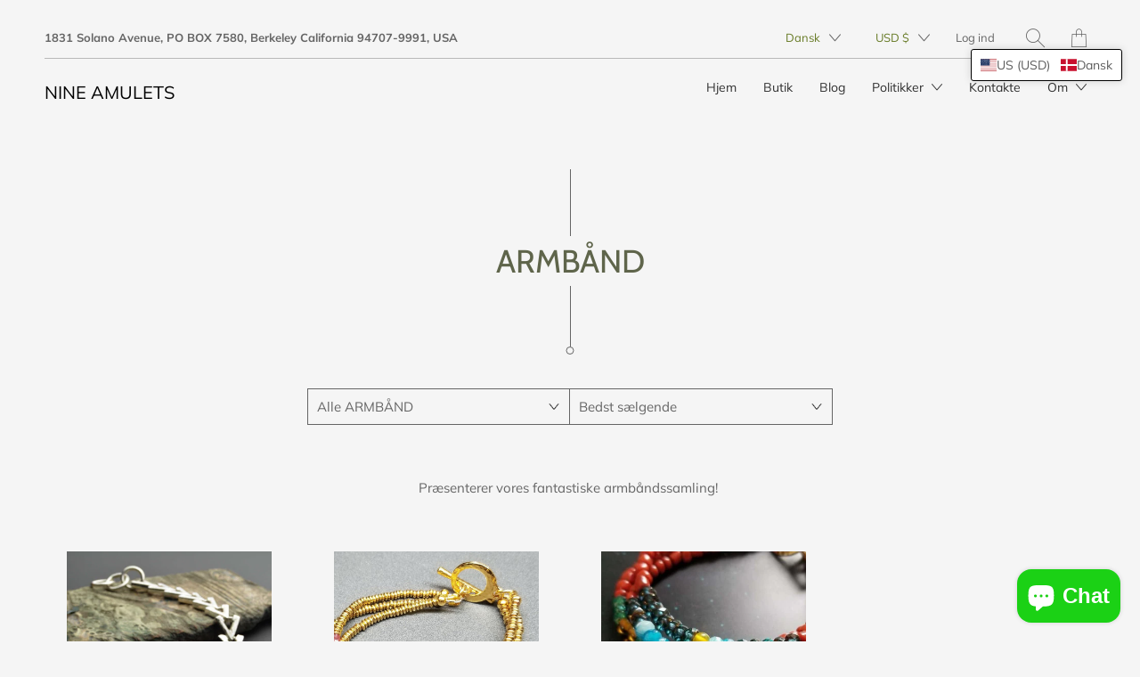

--- FILE ---
content_type: text/html; charset=utf-8
request_url: https://www.nineamulets.com/da/collections/bracelets
body_size: 65346
content:


 <!DOCTYPE html>
<!--[if IE 9 ]><html class="ie ie9" lang="da"> <![endif]-->
<!--[if (gte IE 10)|!(IE)]><!--><html lang="da"> <!--<![endif]-->
<head>
<!-- Start of Booster Apps Seo-0.1--><title>Shop Unik og Farverig Kunstnerisk Armbånd Kollektion | Unikke Stykker</title><meta name="google-site-verification" content="iFPomox26n3-W4HC1WOa0Vs7jLE42OGpIXgavvOdigU" />
<meta name="description" content="Meta Beskrivelse: Udtryk din stil med vores unikke kollektion af kunstneriske armbånd! Vore organiske former og kreative designs fås i en række livlige farver og er lavet af de fineste materialer. Shop nu og tilføj et unikt stykke til din smykkesamling!" />
<!-- end of Booster Apps SEO --> <!-- Google tag (gtag.js) -->
<script async src="https://www.googletagmanager.com/gtag/js?id=G-JB7DX8PB03"></script>
<script>
  window.dataLayer = window.dataLayer || [];
  function gtag(){dataLayer.push(arguments);}
  gtag('js', new Date());

  gtag('config', 'G-JB7DX8PB03');
</script> <script src="https://cdn.shopifycdn.net/s/files/1/0617/5385/2157/t/1/assets/zs_pub_translate_main.js"></script> <meta charset="utf-8"> <meta http-equiv="cleartype" content="on"> <meta name="robots" content="index,follow">

  
  

  

  

<meta name="author" content="Nine Amulets ">
<meta property="og:url" content="https://www.nineamulets.com/da/collections/bracelets">
<meta property="og:site_name" content="Nine Amulets "> <meta property="og:type" content="product.group"> <meta property="og:title" content="ARMBÅND"> <meta property="og:image" content="https://www.nineamulets.com/cdn/shop/collections/20180729_103830_600x.jpg?v=1680310054"> <meta property="og:image:secure_url" content="https://www.nineamulets.com/cdn/shop/collections/20180729_103830_600x.jpg?v=1680310054"> <meta property="og:image:alt" content="BRACELETS"> <meta property="og:image:width" content="400"> <meta property="og:image:height" content="400"> <meta property="og:image" content="http://www.nineamulets.com/cdn/shop/products/triangular-link-sterling-silver-unisex-bracelet-jewellery-fashion-accessory-691_600x.jpg?v=1600971157"> <meta property="og:image:secure_url" content="https://www.nineamulets.com/cdn/shop/products/triangular-link-sterling-silver-unisex-bracelet-jewellery-fashion-accessory-691_600x.jpg?v=1600971157"> <meta property="og:description" content="Meta Beskrivelse: Udtryk din stil med vores unikke kollektion af kunstneriske armbånd! Vore organiske former og kreative designs fås i en række livlige farver og er lavet af de fineste materialer. Shop nu og tilføj et unikt stykke til din smykkesamling!"> <meta name="twitter:site" content="@nineamulets">

<meta name="twitter:card" content="summary"> <!-- Mobile Specific Metas --> <meta name="HandheldFriendly" content="True"> <meta name="MobileOptimized" content="320"> <meta name="viewport" content="width=device-width,initial-scale=1"> <meta name="theme-color" content="#f5f5f5"> <!-- Preconnect Domains --> <link rel="preconnect" href="https://cdn.shopify.com" crossorigin> <link rel="preconnect" href="https://fonts.shopify.com" crossorigin> <link rel="preconnect" href="https://monorail-edge.shopifysvc.com"> <!-- Preload Assets --> <link rel="preload" href="//www.nineamulets.com/cdn/shop/t/16/assets/vendors.js?v=4886482485464584791641950539" as="script"> <link rel="preload" href="//www.nineamulets.com/cdn/shop/t/16/assets/fancybox.css?v=30466120580444283401641950534" as="style"> <link rel="preload" href="//www.nineamulets.com/cdn/shop/t/16/assets/styles.css?v=136981934661994724541759332317" as="style"> <link rel="preload" href="//www.nineamulets.com/cdn/shop/t/16/assets/app.js?v=17788115511471348351641950556" as="script"> <!-- Stylesheet for Fancybox library --> <link href="//www.nineamulets.com/cdn/shop/t/16/assets/fancybox.css?v=30466120580444283401641950534" rel="stylesheet" type="text/css" media="all" /> <!-- Stylesheets for Artisan --> <link href="//www.nineamulets.com/cdn/shop/t/16/assets/styles.css?v=136981934661994724541759332317" rel="stylesheet" type="text/css" media="all" /> <link rel="shortcut icon" type="image/x-icon" href="//www.nineamulets.com/cdn/shop/files/LOGO_5e4d9c68-f059-49ed-a0e0-898be31f6bf3_180x180.png?v=1614295140"> <link rel="apple-touch-icon" href="//www.nineamulets.com/cdn/shop/files/LOGO_5e4d9c68-f059-49ed-a0e0-898be31f6bf3_180x180.png?v=1614295140"/> <link rel="apple-touch-icon" sizes="72x72" href="//www.nineamulets.com/cdn/shop/files/LOGO_5e4d9c68-f059-49ed-a0e0-898be31f6bf3_72x72.png?v=1614295140"/> <link rel="apple-touch-icon" sizes="114x114" href="//www.nineamulets.com/cdn/shop/files/LOGO_5e4d9c68-f059-49ed-a0e0-898be31f6bf3_114x114.png?v=1614295140"/> <link rel="apple-touch-icon" sizes="180x180" href="//www.nineamulets.com/cdn/shop/files/LOGO_5e4d9c68-f059-49ed-a0e0-898be31f6bf3_180x180.png?v=1614295140"/> <link rel="apple-touch-icon" sizes="228x228" href="//www.nineamulets.com/cdn/shop/files/LOGO_5e4d9c68-f059-49ed-a0e0-898be31f6bf3_228x228.png?v=1614295140"/> <link rel="canonical" href="https://www.nineamulets.com/da/collections/bracelets"/> <script type="text/javascript" src="/services/javascripts/currencies.js" defer></script> <script src="//www.nineamulets.com/cdn/shop/t/16/assets/currencies.js?v=118428451790797191331641950534" defer></script> <script>
    window.Theme = window.Theme || {};
    window.Theme.version = '1.4.2';
    window.Theme.name = 'Artisan';</script> <script>
    
Shopify = window.Shopify || {};


window.Shopify.theme_settings = {};
window.Shopify.routes = {};

window.Shopify.theme_settings.current_locale = "da";
window.Shopify.theme_settings.shop_url = "https://www.nineamulets.com";


window.Shopify.theme_settings.search_option = "product,page,article";
window.Shopify.theme_settings.search_items_to_display = 5;
window.Shopify.theme_settings.enable_autocomplete = true;


window.Shopify.theme_settings.cart_action = "ajax";
window.Shopify.theme_settings.display_inventory_left = false;
window.Shopify.theme_settings.limit_quantity = false;


window.Shopify.theme_settings.free_text = "Free";


window.Shopify.theme_settings.product_form_style = "dropdown";
window.Shopify.theme_settings.enable_quickshop = true;
window.Shopify.theme_settings.inventory_threshold = 10;
window.Shopify.theme_settings.free_price_text = "Free";


window.Shopify.theme_settings.collection_swatches = false;
window.Shopify.theme_settings.collection_secondary_image = true;
window.Shopify.theme_settings.enable_shopify_collection_badges = false;
window.Shopify.theme_settings.display_tos_checkbox = false;
window.Shopify.theme_settings.go_to_checkout = true;
window.Shopify.theme_settings.enable_shopify_review_comments = true;


window.Shopify.theme_settings.heading_accent = "vertical_long";
window.Shopify.theme_settings.heading_animation = true;


window.Shopify.translation = window.Shopify.translation || {};


window.Shopify.translation.newsletter_success_text = "Tak fordi du tilmeldte dig vores mailingliste!";


window.Shopify.translation.menu = "Menu";


window.Shopify.translation.agree_to_terms_warning = "Du skal acceptere vilkårene og betingelserne for at gennemføre købet.";
window.Shopify.translation.cart_discount = "Rabat";
window.Shopify.translation.subtotal = "Subtotal";
window.Shopify.translation.edit_cart = "Rediger kurv";
window.Shopify.translation.add_to_cart_success = "Translation missing: da.layout.general.add_to_cart_success";
window.Shopify.translation.agree_to_terms_html = "Accepter vilkårene";
window.Shopify.translation.checkout = "Checkout";
window.Shopify.translation.or = "Translation missing: da.layout.general.or";
window.Shopify.translation.continue_shopping = "Fortsætte";
window.Shopify.translation.cart_remove = "Fjerne";


window.Shopify.translation.product_add_to_cart_success = "Tilføjet";
window.Shopify.translation.product_add_to_cart = "Tilføj til kurv";
window.Shopify.translation.product_notify_form_email = "E-mailadresse";
window.Shopify.translation.product_notify_form_send = "Sende";
window.Shopify.translation.items_left_count_one = "vare tilbage";
window.Shopify.translation.items_left_count_other = "varer tilbage";
window.Shopify.translation.product_sold_out = "Udsolgt";
window.Shopify.translation.product_unavailable = "Ikke tilgængelig";
window.Shopify.translation.product_notify_form_success = "Tak! Vi vil underrette dig, når dette produkt bliver tilgængeligt!";
window.Shopify.translation.product_savings = "Du sparer:";
window.Shopify.translation.product_from = "fra";



window.Shopify.translation.search = "Søge";
window.Shopify.translation.all_results = "Se alle resultater";
window.Shopify.translation.no_results = "Ingen resultater fundet.";


window.Shopify.media_queries = window.Shopify.media_queries || {};
window.Shopify.media_queries.small = window.matchMedia( "(max-width: 480px)" );
window.Shopify.media_queries.medium = window.matchMedia( "(max-width: 798px)" );
window.Shopify.media_queries.large = window.matchMedia( "(min-width: 799px)" );
window.Shopify.media_queries.larger = window.matchMedia( "(min-width: 960px)" );
window.Shopify.media_queries.xlarge = window.matchMedia( "(min-width: 1200px)" );
window.Shopify.media_queries.ie10 = window.matchMedia( "all and (-ms-high-contrast: none), (-ms-high-contrast: active)" );
window.Shopify.media_queries.tablet = window.matchMedia( "only screen and (min-width: 799px) and (max-width: 1024px)" );


Currency = window.Currency || {};


Currency.shop_currency = "USD";
Currency.default_currency = "USD";
Currency.display_format = "money_format";
Currency.money_format = "${{amount}}";
Currency.money_format_no_currency = "${{amount}}";
Currency.money_format_currency = "${{amount}} USD";
Currency.native_multi_currency = true;
Currency.shipping_calculator = true;
Currency.iso_code = "USD";
Currency.symbol = "$";


window.Shopify.routes.root_url = "/da";
window.Shopify.routes.search_url = "/da/search";
window.Shopify.routes.cart_url = "/da/cart";</script> <script src="//www.nineamulets.com/cdn/shop/t/16/assets/vendors.js?v=4886482485464584791641950539" defer></script> <script src="//www.nineamulets.com/cdn/shop/t/16/assets/app.js?v=17788115511471348351641950556" defer></script> <script>window.performance && window.performance.mark && window.performance.mark('shopify.content_for_header.start');</script><meta name="facebook-domain-verification" content="mateufcv5bzwte8no0ncqykzt3x1ec">
<meta name="facebook-domain-verification" content="uuhhwlw5emh5ze1w1viwly3db9ptoc">
<meta id="shopify-digital-wallet" name="shopify-digital-wallet" content="/46890746020/digital_wallets/dialog">
<meta name="shopify-checkout-api-token" content="e3e680fbd4c2b8561bb2bb258c8c6723">
<meta id="in-context-paypal-metadata" data-shop-id="46890746020" data-venmo-supported="false" data-environment="production" data-locale="en_US" data-paypal-v4="true" data-currency="USD">
<link rel="alternate" type="application/atom+xml" title="Feed" href="/da/collections/bracelets.atom" />
<link rel="alternate" hreflang="x-default" href="https://www.nineamulets.com/collections/bracelets">
<link rel="alternate" hreflang="en" href="https://www.nineamulets.com/collections/bracelets">
<link rel="alternate" hreflang="de" href="https://www.nineamulets.com/de/collections/bracelets">
<link rel="alternate" hreflang="fr" href="https://www.nineamulets.com/fr/collections/bracelets">
<link rel="alternate" hreflang="es" href="https://www.nineamulets.com/es/collections/bracelets">
<link rel="alternate" hreflang="it" href="https://www.nineamulets.com/it/collections/bracelets">
<link rel="alternate" hreflang="da" href="https://www.nineamulets.com/da/collections/bracelets">
<link rel="alternate" hreflang="zh-Hans" href="https://www.nineamulets.com/zh/collections/bracelets">
<link rel="alternate" hreflang="ja" href="https://www.nineamulets.com/ja/collections/bracelets">
<link rel="alternate" hreflang="ko" href="https://www.nineamulets.com/ko/collections/bracelets">
<link rel="alternate" hreflang="pl" href="https://www.nineamulets.com/pl/collections/bracelets">
<link rel="alternate" hreflang="pt" href="https://www.nineamulets.com/pt/collections/bracelets">
<link rel="alternate" hreflang="zh-Hans-AD" href="https://www.nineamulets.com/zh/collections/bracelets">
<link rel="alternate" hreflang="zh-Hans-AE" href="https://www.nineamulets.com/zh/collections/bracelets">
<link rel="alternate" hreflang="zh-Hans-AF" href="https://www.nineamulets.com/zh/collections/bracelets">
<link rel="alternate" hreflang="zh-Hans-AL" href="https://www.nineamulets.com/zh/collections/bracelets">
<link rel="alternate" hreflang="zh-Hans-AM" href="https://www.nineamulets.com/zh/collections/bracelets">
<link rel="alternate" hreflang="zh-Hans-AT" href="https://www.nineamulets.com/zh/collections/bracelets">
<link rel="alternate" hreflang="zh-Hans-AX" href="https://www.nineamulets.com/zh/collections/bracelets">
<link rel="alternate" hreflang="zh-Hans-AZ" href="https://www.nineamulets.com/zh/collections/bracelets">
<link rel="alternate" hreflang="zh-Hans-BA" href="https://www.nineamulets.com/zh/collections/bracelets">
<link rel="alternate" hreflang="zh-Hans-BD" href="https://www.nineamulets.com/zh/collections/bracelets">
<link rel="alternate" hreflang="zh-Hans-BE" href="https://www.nineamulets.com/zh/collections/bracelets">
<link rel="alternate" hreflang="zh-Hans-BG" href="https://www.nineamulets.com/zh/collections/bracelets">
<link rel="alternate" hreflang="zh-Hans-BH" href="https://www.nineamulets.com/zh/collections/bracelets">
<link rel="alternate" hreflang="zh-Hans-BN" href="https://www.nineamulets.com/zh/collections/bracelets">
<link rel="alternate" hreflang="zh-Hans-BT" href="https://www.nineamulets.com/zh/collections/bracelets">
<link rel="alternate" hreflang="zh-Hans-BY" href="https://www.nineamulets.com/zh/collections/bracelets">
<link rel="alternate" hreflang="zh-Hans-CA" href="https://www.nineamulets.com/zh/collections/bracelets">
<link rel="alternate" hreflang="zh-Hans-CC" href="https://www.nineamulets.com/zh/collections/bracelets">
<link rel="alternate" hreflang="zh-Hans-CH" href="https://www.nineamulets.com/zh/collections/bracelets">
<link rel="alternate" hreflang="zh-Hans-CN" href="https://www.nineamulets.com/zh/collections/bracelets">
<link rel="alternate" hreflang="zh-Hans-CX" href="https://www.nineamulets.com/zh/collections/bracelets">
<link rel="alternate" hreflang="zh-Hans-CY" href="https://www.nineamulets.com/zh/collections/bracelets">
<link rel="alternate" hreflang="zh-Hans-CZ" href="https://www.nineamulets.com/zh/collections/bracelets">
<link rel="alternate" hreflang="zh-Hans-DE" href="https://www.nineamulets.com/zh/collections/bracelets">
<link rel="alternate" hreflang="zh-Hans-DK" href="https://www.nineamulets.com/zh/collections/bracelets">
<link rel="alternate" hreflang="zh-Hans-EE" href="https://www.nineamulets.com/zh/collections/bracelets">
<link rel="alternate" hreflang="zh-Hans-ES" href="https://www.nineamulets.com/zh/collections/bracelets">
<link rel="alternate" hreflang="zh-Hans-FI" href="https://www.nineamulets.com/zh/collections/bracelets">
<link rel="alternate" hreflang="zh-Hans-FO" href="https://www.nineamulets.com/zh/collections/bracelets">
<link rel="alternate" hreflang="zh-Hans-FR" href="https://www.nineamulets.com/zh/collections/bracelets">
<link rel="alternate" hreflang="zh-Hans-GB" href="https://www.nineamulets.com/zh/collections/bracelets">
<link rel="alternate" hreflang="zh-Hans-GE" href="https://www.nineamulets.com/zh/collections/bracelets">
<link rel="alternate" hreflang="zh-Hans-GG" href="https://www.nineamulets.com/zh/collections/bracelets">
<link rel="alternate" hreflang="zh-Hans-GI" href="https://www.nineamulets.com/zh/collections/bracelets">
<link rel="alternate" hreflang="zh-Hans-GL" href="https://www.nineamulets.com/zh/collections/bracelets">
<link rel="alternate" hreflang="zh-Hans-GP" href="https://www.nineamulets.com/zh/collections/bracelets">
<link rel="alternate" hreflang="zh-Hans-GR" href="https://www.nineamulets.com/zh/collections/bracelets">
<link rel="alternate" hreflang="zh-Hans-HK" href="https://www.nineamulets.com/zh/collections/bracelets">
<link rel="alternate" hreflang="zh-Hans-HR" href="https://www.nineamulets.com/zh/collections/bracelets">
<link rel="alternate" hreflang="zh-Hans-HU" href="https://www.nineamulets.com/zh/collections/bracelets">
<link rel="alternate" hreflang="zh-Hans-ID" href="https://www.nineamulets.com/zh/collections/bracelets">
<link rel="alternate" hreflang="zh-Hans-IE" href="https://www.nineamulets.com/zh/collections/bracelets">
<link rel="alternate" hreflang="zh-Hans-IL" href="https://www.nineamulets.com/zh/collections/bracelets">
<link rel="alternate" hreflang="zh-Hans-IM" href="https://www.nineamulets.com/zh/collections/bracelets">
<link rel="alternate" hreflang="zh-Hans-IN" href="https://www.nineamulets.com/zh/collections/bracelets">
<link rel="alternate" hreflang="zh-Hans-IO" href="https://www.nineamulets.com/zh/collections/bracelets">
<link rel="alternate" hreflang="zh-Hans-IQ" href="https://www.nineamulets.com/zh/collections/bracelets">
<link rel="alternate" hreflang="zh-Hans-IS" href="https://www.nineamulets.com/zh/collections/bracelets">
<link rel="alternate" hreflang="zh-Hans-IT" href="https://www.nineamulets.com/zh/collections/bracelets">
<link rel="alternate" hreflang="zh-Hans-JE" href="https://www.nineamulets.com/zh/collections/bracelets">
<link rel="alternate" hreflang="zh-Hans-JO" href="https://www.nineamulets.com/zh/collections/bracelets">
<link rel="alternate" hreflang="zh-Hans-JP" href="https://www.nineamulets.com/zh/collections/bracelets">
<link rel="alternate" hreflang="zh-Hans-KG" href="https://www.nineamulets.com/zh/collections/bracelets">
<link rel="alternate" hreflang="zh-Hans-KH" href="https://www.nineamulets.com/zh/collections/bracelets">
<link rel="alternate" hreflang="zh-Hans-KR" href="https://www.nineamulets.com/zh/collections/bracelets">
<link rel="alternate" hreflang="zh-Hans-KW" href="https://www.nineamulets.com/zh/collections/bracelets">
<link rel="alternate" hreflang="zh-Hans-KZ" href="https://www.nineamulets.com/zh/collections/bracelets">
<link rel="alternate" hreflang="zh-Hans-LA" href="https://www.nineamulets.com/zh/collections/bracelets">
<link rel="alternate" hreflang="zh-Hans-LB" href="https://www.nineamulets.com/zh/collections/bracelets">
<link rel="alternate" hreflang="zh-Hans-LI" href="https://www.nineamulets.com/zh/collections/bracelets">
<link rel="alternate" hreflang="zh-Hans-LK" href="https://www.nineamulets.com/zh/collections/bracelets">
<link rel="alternate" hreflang="zh-Hans-LT" href="https://www.nineamulets.com/zh/collections/bracelets">
<link rel="alternate" hreflang="zh-Hans-LU" href="https://www.nineamulets.com/zh/collections/bracelets">
<link rel="alternate" hreflang="zh-Hans-LV" href="https://www.nineamulets.com/zh/collections/bracelets">
<link rel="alternate" hreflang="zh-Hans-MC" href="https://www.nineamulets.com/zh/collections/bracelets">
<link rel="alternate" hreflang="zh-Hans-MD" href="https://www.nineamulets.com/zh/collections/bracelets">
<link rel="alternate" hreflang="zh-Hans-ME" href="https://www.nineamulets.com/zh/collections/bracelets">
<link rel="alternate" hreflang="zh-Hans-MK" href="https://www.nineamulets.com/zh/collections/bracelets">
<link rel="alternate" hreflang="zh-Hans-MM" href="https://www.nineamulets.com/zh/collections/bracelets">
<link rel="alternate" hreflang="zh-Hans-MN" href="https://www.nineamulets.com/zh/collections/bracelets">
<link rel="alternate" hreflang="zh-Hans-MO" href="https://www.nineamulets.com/zh/collections/bracelets">
<link rel="alternate" hreflang="zh-Hans-MT" href="https://www.nineamulets.com/zh/collections/bracelets">
<link rel="alternate" hreflang="zh-Hans-MV" href="https://www.nineamulets.com/zh/collections/bracelets">
<link rel="alternate" hreflang="zh-Hans-MY" href="https://www.nineamulets.com/zh/collections/bracelets">
<link rel="alternate" hreflang="zh-Hans-NL" href="https://www.nineamulets.com/zh/collections/bracelets">
<link rel="alternate" hreflang="zh-Hans-NO" href="https://www.nineamulets.com/zh/collections/bracelets">
<link rel="alternate" hreflang="zh-Hans-NP" href="https://www.nineamulets.com/zh/collections/bracelets">
<link rel="alternate" hreflang="zh-Hans-OM" href="https://www.nineamulets.com/zh/collections/bracelets">
<link rel="alternate" hreflang="zh-Hans-PH" href="https://www.nineamulets.com/zh/collections/bracelets">
<link rel="alternate" hreflang="zh-Hans-PK" href="https://www.nineamulets.com/zh/collections/bracelets">
<link rel="alternate" hreflang="zh-Hans-PL" href="https://www.nineamulets.com/zh/collections/bracelets">
<link rel="alternate" hreflang="zh-Hans-PS" href="https://www.nineamulets.com/zh/collections/bracelets">
<link rel="alternate" hreflang="zh-Hans-PT" href="https://www.nineamulets.com/zh/collections/bracelets">
<link rel="alternate" hreflang="zh-Hans-QA" href="https://www.nineamulets.com/zh/collections/bracelets">
<link rel="alternate" hreflang="zh-Hans-RE" href="https://www.nineamulets.com/zh/collections/bracelets">
<link rel="alternate" hreflang="zh-Hans-RO" href="https://www.nineamulets.com/zh/collections/bracelets">
<link rel="alternate" hreflang="zh-Hans-RS" href="https://www.nineamulets.com/zh/collections/bracelets">
<link rel="alternate" hreflang="zh-Hans-RU" href="https://www.nineamulets.com/zh/collections/bracelets">
<link rel="alternate" hreflang="zh-Hans-SA" href="https://www.nineamulets.com/zh/collections/bracelets">
<link rel="alternate" hreflang="zh-Hans-SE" href="https://www.nineamulets.com/zh/collections/bracelets">
<link rel="alternate" hreflang="zh-Hans-SG" href="https://www.nineamulets.com/zh/collections/bracelets">
<link rel="alternate" hreflang="zh-Hans-SI" href="https://www.nineamulets.com/zh/collections/bracelets">
<link rel="alternate" hreflang="zh-Hans-SJ" href="https://www.nineamulets.com/zh/collections/bracelets">
<link rel="alternate" hreflang="zh-Hans-SK" href="https://www.nineamulets.com/zh/collections/bracelets">
<link rel="alternate" hreflang="zh-Hans-SM" href="https://www.nineamulets.com/zh/collections/bracelets">
<link rel="alternate" hreflang="zh-Hans-TH" href="https://www.nineamulets.com/zh/collections/bracelets">
<link rel="alternate" hreflang="zh-Hans-TJ" href="https://www.nineamulets.com/zh/collections/bracelets">
<link rel="alternate" hreflang="zh-Hans-TM" href="https://www.nineamulets.com/zh/collections/bracelets">
<link rel="alternate" hreflang="zh-Hans-TR" href="https://www.nineamulets.com/zh/collections/bracelets">
<link rel="alternate" hreflang="zh-Hans-TW" href="https://www.nineamulets.com/zh/collections/bracelets">
<link rel="alternate" hreflang="zh-Hans-UA" href="https://www.nineamulets.com/zh/collections/bracelets">
<link rel="alternate" hreflang="zh-Hans-US" href="https://www.nineamulets.com/zh/collections/bracelets">
<link rel="alternate" hreflang="zh-Hans-UZ" href="https://www.nineamulets.com/zh/collections/bracelets">
<link rel="alternate" hreflang="zh-Hans-VA" href="https://www.nineamulets.com/zh/collections/bracelets">
<link rel="alternate" hreflang="zh-Hans-VN" href="https://www.nineamulets.com/zh/collections/bracelets">
<link rel="alternate" hreflang="zh-Hans-XK" href="https://www.nineamulets.com/zh/collections/bracelets">
<link rel="alternate" hreflang="zh-Hans-YE" href="https://www.nineamulets.com/zh/collections/bracelets">
<link rel="alternate" hreflang="zh-Hans-YT" href="https://www.nineamulets.com/zh/collections/bracelets">
<link rel="alternate" type="application/json+oembed" href="https://www.nineamulets.com/da/collections/bracelets.oembed">
<script async="async" src="/checkouts/internal/preloads.js?locale=da-US"></script>
<link rel="preconnect" href="https://shop.app" crossorigin="anonymous">
<script async="async" src="https://shop.app/checkouts/internal/preloads.js?locale=da-US&shop_id=46890746020" crossorigin="anonymous"></script>
<script id="apple-pay-shop-capabilities" type="application/json">{"shopId":46890746020,"countryCode":"US","currencyCode":"USD","merchantCapabilities":["supports3DS"],"merchantId":"gid:\/\/shopify\/Shop\/46890746020","merchantName":"Nine Amulets ","requiredBillingContactFields":["postalAddress","email"],"requiredShippingContactFields":["postalAddress","email"],"shippingType":"shipping","supportedNetworks":["visa","masterCard","amex","discover","elo","jcb"],"total":{"type":"pending","label":"Nine Amulets ","amount":"1.00"},"shopifyPaymentsEnabled":true,"supportsSubscriptions":true}</script>
<script id="shopify-features" type="application/json">{"accessToken":"e3e680fbd4c2b8561bb2bb258c8c6723","betas":["rich-media-storefront-analytics"],"domain":"www.nineamulets.com","predictiveSearch":true,"shopId":46890746020,"locale":"da"}</script>
<script>var Shopify = Shopify || {};
Shopify.shop = "nine-amulets.myshopify.com";
Shopify.locale = "da";
Shopify.currency = {"active":"USD","rate":"1.0"};
Shopify.country = "US";
Shopify.theme = {"name":"Artisan","id":130138636545,"schema_name":"Artisan","schema_version":"1.4.2","theme_store_id":856,"role":"main"};
Shopify.theme.handle = "null";
Shopify.theme.style = {"id":null,"handle":null};
Shopify.cdnHost = "www.nineamulets.com/cdn";
Shopify.routes = Shopify.routes || {};
Shopify.routes.root = "/da/";</script>
<script type="module">!function(o){(o.Shopify=o.Shopify||{}).modules=!0}(window);</script>
<script>!function(o){function n(){var o=[];function n(){o.push(Array.prototype.slice.apply(arguments))}return n.q=o,n}var t=o.Shopify=o.Shopify||{};t.loadFeatures=n(),t.autoloadFeatures=n()}(window);</script>
<script>
  window.ShopifyPay = window.ShopifyPay || {};
  window.ShopifyPay.apiHost = "shop.app\/pay";
  window.ShopifyPay.redirectState = null;
</script>
<script id="shop-js-analytics" type="application/json">{"pageType":"collection"}</script>
<script defer="defer" async type="module" src="//www.nineamulets.com/cdn/shopifycloud/shop-js/modules/v2/client.init-shop-cart-sync_DCvV3KX5.da.esm.js"></script>
<script defer="defer" async type="module" src="//www.nineamulets.com/cdn/shopifycloud/shop-js/modules/v2/chunk.common_DIrl18zW.esm.js"></script>
<script type="module">
  await import("//www.nineamulets.com/cdn/shopifycloud/shop-js/modules/v2/client.init-shop-cart-sync_DCvV3KX5.da.esm.js");
await import("//www.nineamulets.com/cdn/shopifycloud/shop-js/modules/v2/chunk.common_DIrl18zW.esm.js");

  window.Shopify.SignInWithShop?.initShopCartSync?.({"fedCMEnabled":true,"windoidEnabled":true});

</script>
<script>
  window.Shopify = window.Shopify || {};
  if (!window.Shopify.featureAssets) window.Shopify.featureAssets = {};
  window.Shopify.featureAssets['shop-js'] = {"shop-cart-sync":["modules/v2/client.shop-cart-sync_B6aXrFKV.da.esm.js","modules/v2/chunk.common_DIrl18zW.esm.js"],"init-fed-cm":["modules/v2/client.init-fed-cm_DLS-5sfF.da.esm.js","modules/v2/chunk.common_DIrl18zW.esm.js"],"shop-button":["modules/v2/client.shop-button_CUzC5MEO.da.esm.js","modules/v2/chunk.common_DIrl18zW.esm.js"],"init-windoid":["modules/v2/client.init-windoid_D85qsRdK.da.esm.js","modules/v2/chunk.common_DIrl18zW.esm.js"],"shop-cash-offers":["modules/v2/client.shop-cash-offers_D_CaL-4A.da.esm.js","modules/v2/chunk.common_DIrl18zW.esm.js","modules/v2/chunk.modal_DW_KhAHg.esm.js"],"shop-toast-manager":["modules/v2/client.shop-toast-manager_DbJ2vwsg.da.esm.js","modules/v2/chunk.common_DIrl18zW.esm.js"],"init-shop-email-lookup-coordinator":["modules/v2/client.init-shop-email-lookup-coordinator_CDxmHwVL.da.esm.js","modules/v2/chunk.common_DIrl18zW.esm.js"],"pay-button":["modules/v2/client.pay-button_BLOuUZRP.da.esm.js","modules/v2/chunk.common_DIrl18zW.esm.js"],"avatar":["modules/v2/client.avatar_BTnouDA3.da.esm.js"],"init-shop-cart-sync":["modules/v2/client.init-shop-cart-sync_DCvV3KX5.da.esm.js","modules/v2/chunk.common_DIrl18zW.esm.js"],"shop-login-button":["modules/v2/client.shop-login-button_Co8V4OAy.da.esm.js","modules/v2/chunk.common_DIrl18zW.esm.js","modules/v2/chunk.modal_DW_KhAHg.esm.js"],"init-customer-accounts-sign-up":["modules/v2/client.init-customer-accounts-sign-up_DqQ1yb-n.da.esm.js","modules/v2/client.shop-login-button_Co8V4OAy.da.esm.js","modules/v2/chunk.common_DIrl18zW.esm.js","modules/v2/chunk.modal_DW_KhAHg.esm.js"],"init-shop-for-new-customer-accounts":["modules/v2/client.init-shop-for-new-customer-accounts_CFhkMWz_.da.esm.js","modules/v2/client.shop-login-button_Co8V4OAy.da.esm.js","modules/v2/chunk.common_DIrl18zW.esm.js","modules/v2/chunk.modal_DW_KhAHg.esm.js"],"init-customer-accounts":["modules/v2/client.init-customer-accounts_DM0wSxlK.da.esm.js","modules/v2/client.shop-login-button_Co8V4OAy.da.esm.js","modules/v2/chunk.common_DIrl18zW.esm.js","modules/v2/chunk.modal_DW_KhAHg.esm.js"],"shop-follow-button":["modules/v2/client.shop-follow-button_DBp6cHt6.da.esm.js","modules/v2/chunk.common_DIrl18zW.esm.js","modules/v2/chunk.modal_DW_KhAHg.esm.js"],"lead-capture":["modules/v2/client.lead-capture_Mt4LNNRA.da.esm.js","modules/v2/chunk.common_DIrl18zW.esm.js","modules/v2/chunk.modal_DW_KhAHg.esm.js"],"checkout-modal":["modules/v2/client.checkout-modal_DDXnGR-N.da.esm.js","modules/v2/chunk.common_DIrl18zW.esm.js","modules/v2/chunk.modal_DW_KhAHg.esm.js"],"shop-login":["modules/v2/client.shop-login_C7LcDPtP.da.esm.js","modules/v2/chunk.common_DIrl18zW.esm.js","modules/v2/chunk.modal_DW_KhAHg.esm.js"],"payment-terms":["modules/v2/client.payment-terms_Ch4j6cmI.da.esm.js","modules/v2/chunk.common_DIrl18zW.esm.js","modules/v2/chunk.modal_DW_KhAHg.esm.js"]};
</script>
<script>(function() {
  var isLoaded = false;
  function asyncLoad() {
    if (isLoaded) return;
    isLoaded = true;
    var urls = ["https:\/\/platform-api.sharethis.com\/js\/sharethis.js?shop=nine-amulets.myshopify.com#property=60d600c2d836780019a3ca38\u0026product=inline-share-buttons\u0026source=inline-share-buttons-shopify\u0026ver=1746819115","https:\/\/coupon-x.premio.io\/assets\/js\/shopify-cx-fronted.js?shop=nine-amulets.myshopify.com","https:\/\/cdn.shopify.com\/s\/files\/1\/0468\/9074\/6020\/t\/16\/assets\/pop_46890746020.js?v=1682024602\u0026shop=nine-amulets.myshopify.com","https:\/\/analyzely.gropulse.com\/js\/active.js?shop=nine-amulets.myshopify.com"];
    for (var i = 0; i <urls.length; i++) {
      var s = document.createElement('script');
      s.type = 'text/javascript';
      s.async = true;
      s.src = urls[i];
      var x = document.getElementsByTagName('script')[0];
      x.parentNode.insertBefore(s, x);
    }
  };
  if(window.attachEvent) {
    window.attachEvent('onload', asyncLoad);
  } else {
    window.addEventListener('load', asyncLoad, false);
  }
})();</script>
<script id="__st">var __st={"a":46890746020,"offset":-28800,"reqid":"4639b771-53f7-44f0-a0f6-504f78305a96-1768972624","pageurl":"www.nineamulets.com\/da\/collections\/bracelets","u":"2c2e603a6e9a","p":"collection","rtyp":"collection","rid":398887354625};</script>
<script>window.ShopifyPaypalV4VisibilityTracking = true;</script>
<script id="captcha-bootstrap">!function(){'use strict';const t='contact',e='account',n='new_comment',o=[[t,t],['blogs',n],['comments',n],[t,'customer']],c=[[e,'customer_login'],[e,'guest_login'],[e,'recover_customer_password'],[e,'create_customer']],r=t=>t.map((([t,e])=>`form[action*='/${t}']:not([data-nocaptcha='true']) input[name='form_type'][value='${e}']`)).join(','),a=t=>()=>t?[...document.querySelectorAll(t)].map((t=>t.form)):[];function s(){const t=[...o],e=r(t);return a(e)}const i='password',u='form_key',d=['recaptcha-v3-token','g-recaptcha-response','h-captcha-response',i],f=()=>{try{return window.sessionStorage}catch{return}},m='__shopify_v',_=t=>t.elements[u];function p(t,e,n=!1){try{const o=window.sessionStorage,c=JSON.parse(o.getItem(e)),{data:r}=function(t){const{data:e,action:n}=t;return t[m]||n?{data:e,action:n}:{data:t,action:n}}(c);for(const[e,n]of Object.entries(r))t.elements[e]&&(t.elements[e].value=n);n&&o.removeItem(e)}catch(o){console.error('form repopulation failed',{error:o})}}const l='form_type',E='cptcha';function T(t){t.dataset[E]=!0}const w=window,h=w.document,L='Shopify',v='ce_forms',y='captcha';let A=!1;((t,e)=>{const n=(g='f06e6c50-85a8-45c8-87d0-21a2b65856fe',I='https://cdn.shopify.com/shopifycloud/storefront-forms-hcaptcha/ce_storefront_forms_captcha_hcaptcha.v1.5.2.iife.js',D={infoText:'Beskyttet af hCaptcha',privacyText:'Beskyttelse af persondata',termsText:'Vilkår'},(t,e,n)=>{const o=w[L][v],c=o.bindForm;if(c)return c(t,g,e,D).then(n);var r;o.q.push([[t,g,e,D],n]),r=I,A||(h.body.append(Object.assign(h.createElement('script'),{id:'captcha-provider',async:!0,src:r})),A=!0)});var g,I,D;w[L]=w[L]||{},w[L][v]=w[L][v]||{},w[L][v].q=[],w[L][y]=w[L][y]||{},w[L][y].protect=function(t,e){n(t,void 0,e),T(t)},Object.freeze(w[L][y]),function(t,e,n,w,h,L){const[v,y,A,g]=function(t,e,n){const i=e?o:[],u=t?c:[],d=[...i,...u],f=r(d),m=r(i),_=r(d.filter((([t,e])=>n.includes(e))));return[a(f),a(m),a(_),s()]}(w,h,L),I=t=>{const e=t.target;return e instanceof HTMLFormElement?e:e&&e.form},D=t=>v().includes(t);t.addEventListener('submit',(t=>{const e=I(t);if(!e)return;const n=D(e)&&!e.dataset.hcaptchaBound&&!e.dataset.recaptchaBound,o=_(e),c=g().includes(e)&&(!o||!o.value);(n||c)&&t.preventDefault(),c&&!n&&(function(t){try{if(!f())return;!function(t){const e=f();if(!e)return;const n=_(t);if(!n)return;const o=n.value;o&&e.removeItem(o)}(t);const e=Array.from(Array(32),(()=>Math.random().toString(36)[2])).join('');!function(t,e){_(t)||t.append(Object.assign(document.createElement('input'),{type:'hidden',name:u})),t.elements[u].value=e}(t,e),function(t,e){const n=f();if(!n)return;const o=[...t.querySelectorAll(`input[type='${i}']`)].map((({name:t})=>t)),c=[...d,...o],r={};for(const[a,s]of new FormData(t).entries())c.includes(a)||(r[a]=s);n.setItem(e,JSON.stringify({[m]:1,action:t.action,data:r}))}(t,e)}catch(e){console.error('failed to persist form',e)}}(e),e.submit())}));const S=(t,e)=>{t&&!t.dataset[E]&&(n(t,e.some((e=>e===t))),T(t))};for(const o of['focusin','change'])t.addEventListener(o,(t=>{const e=I(t);D(e)&&S(e,y())}));const B=e.get('form_key'),M=e.get(l),P=B&&M;t.addEventListener('DOMContentLoaded',(()=>{const t=y();if(P)for(const e of t)e.elements[l].value===M&&p(e,B);[...new Set([...A(),...v().filter((t=>'true'===t.dataset.shopifyCaptcha))])].forEach((e=>S(e,t)))}))}(h,new URLSearchParams(w.location.search),n,t,e,['guest_login'])})(!0,!0)}();</script>
<script integrity="sha256-4kQ18oKyAcykRKYeNunJcIwy7WH5gtpwJnB7kiuLZ1E=" data-source-attribution="shopify.loadfeatures" defer="defer" src="//www.nineamulets.com/cdn/shopifycloud/storefront/assets/storefront/load_feature-a0a9edcb.js" crossorigin="anonymous"></script>
<script crossorigin="anonymous" defer="defer" src="//www.nineamulets.com/cdn/shopifycloud/storefront/assets/shopify_pay/storefront-65b4c6d7.js?v=20250812"></script>
<script data-source-attribution="shopify.dynamic_checkout.dynamic.init">var Shopify=Shopify||{};Shopify.PaymentButton=Shopify.PaymentButton||{isStorefrontPortableWallets:!0,init:function(){window.Shopify.PaymentButton.init=function(){};var t=document.createElement("script");t.src="https://www.nineamulets.com/cdn/shopifycloud/portable-wallets/latest/portable-wallets.da.js",t.type="module",document.head.appendChild(t)}};
</script>
<script data-source-attribution="shopify.dynamic_checkout.buyer_consent">
  function portableWalletsHideBuyerConsent(e){var t=document.getElementById("shopify-buyer-consent"),n=document.getElementById("shopify-subscription-policy-button");t&&n&&(t.classList.add("hidden"),t.setAttribute("aria-hidden","true"),n.removeEventListener("click",e))}function portableWalletsShowBuyerConsent(e){var t=document.getElementById("shopify-buyer-consent"),n=document.getElementById("shopify-subscription-policy-button");t&&n&&(t.classList.remove("hidden"),t.removeAttribute("aria-hidden"),n.addEventListener("click",e))}window.Shopify?.PaymentButton&&(window.Shopify.PaymentButton.hideBuyerConsent=portableWalletsHideBuyerConsent,window.Shopify.PaymentButton.showBuyerConsent=portableWalletsShowBuyerConsent);
</script>
<script>
  function portableWalletsCleanup(e){e&&e.src&&console.error("Failed to load portable wallets script "+e.src);var t=document.querySelectorAll("shopify-accelerated-checkout .shopify-payment-button__skeleton, shopify-accelerated-checkout-cart .wallet-cart-button__skeleton"),e=document.getElementById("shopify-buyer-consent");for(let e=0;e<t.length;e++)t[e].remove();e&&e.remove()}function portableWalletsNotLoadedAsModule(e){e instanceof ErrorEvent&&"string"==typeof e.message&&e.message.includes("import.meta")&&"string"==typeof e.filename&&e.filename.includes("portable-wallets")&&(window.removeEventListener("error",portableWalletsNotLoadedAsModule),window.Shopify.PaymentButton.failedToLoad=e,"loading"===document.readyState?document.addEventListener("DOMContentLoaded",window.Shopify.PaymentButton.init):window.Shopify.PaymentButton.init())}window.addEventListener("error",portableWalletsNotLoadedAsModule);
</script>

<script type="module" src="https://www.nineamulets.com/cdn/shopifycloud/portable-wallets/latest/portable-wallets.da.js" onError="portableWalletsCleanup(this)" crossorigin="anonymous"></script>
<script nomodule>
  document.addEventListener("DOMContentLoaded", portableWalletsCleanup);
</script>

<script id='scb4127' type='text/javascript' async='' src='https://www.nineamulets.com/cdn/shopifycloud/privacy-banner/storefront-banner.js'></script><link id="shopify-accelerated-checkout-styles" rel="stylesheet" media="screen" href="https://www.nineamulets.com/cdn/shopifycloud/portable-wallets/latest/accelerated-checkout-backwards-compat.css" crossorigin="anonymous">
<style id="shopify-accelerated-checkout-cart">
        #shopify-buyer-consent {
  margin-top: 1em;
  display: inline-block;
  width: 100%;
}

#shopify-buyer-consent.hidden {
  display: none;
}

#shopify-subscription-policy-button {
  background: none;
  border: none;
  padding: 0;
  text-decoration: underline;
  font-size: inherit;
  cursor: pointer;
}

#shopify-subscription-policy-button::before {
  box-shadow: none;
}

      </style>

<script>window.performance && window.performance.mark && window.performance.mark('shopify.content_for_header.end');</script> <noscript> <style>
      .slideshow {
        opacity: 1;
      }

      .product_gallery {
        opacity: 1;
      }

      .mainBar__container.overflow--hidden {
        overflow: visible;
      }

      .newsletter-popup.remodal {
        display: none;
      }

      .fallbackImage {
        max-width: 100%;
      }

      .noscript {
        display: block;
      }

      img.lazyload[src*="_100x"],
      img.lazyload[src*="_50x"] {
        display: none;
      }

      .product_gallery_nav {
        display: none;
      }</style></noscript>
  
<!-- Start of Judge.me Core -->
<link rel="dns-prefetch" href="https://cdn.judge.me/">
<script data-cfasync='false' class='jdgm-settings-script'>window.jdgmSettings={"pagination":5,"disable_web_reviews":false,"badge_no_review_text":"No reviews","badge_n_reviews_text":"{{ n }} review/reviews","hide_badge_preview_if_no_reviews":true,"badge_hide_text":false,"enforce_center_preview_badge":false,"widget_title":"Customer Reviews","widget_open_form_text":"Write a review","widget_close_form_text":"Cancel review","widget_refresh_page_text":"Refresh page","widget_summary_text":"Based on {{ number_of_reviews }} review/reviews","widget_no_review_text":"Be the first to write a review","widget_name_field_text":"Display name","widget_verified_name_field_text":"Verified Name (public)","widget_name_placeholder_text":"Display name","widget_required_field_error_text":"This field is required.","widget_email_field_text":"Email address","widget_verified_email_field_text":"Verified Email (private, can not be edited)","widget_email_placeholder_text":"Your email address","widget_email_field_error_text":"Please enter a valid email address.","widget_rating_field_text":"Rating","widget_review_title_field_text":"Review Title","widget_review_title_placeholder_text":"Give your review a title","widget_review_body_field_text":"Review content","widget_review_body_placeholder_text":"Start writing here...","widget_pictures_field_text":"Picture/Video (optional)","widget_submit_review_text":"Submit Review","widget_submit_verified_review_text":"Submit Verified Review","widget_submit_success_msg_with_auto_publish":"Thank you! Please refresh the page in a few moments to see your review. You can remove or edit your review by logging into \u003ca href='https://judge.me/login' target='_blank' rel='nofollow noopener'\u003eJudge.me\u003c/a\u003e","widget_submit_success_msg_no_auto_publish":"Thank you! Your review will be published as soon as it is approved by the shop admin. You can remove or edit your review by logging into \u003ca href='https://judge.me/login' target='_blank' rel='nofollow noopener'\u003eJudge.me\u003c/a\u003e","widget_show_default_reviews_out_of_total_text":"Showing {{ n_reviews_shown }} out of {{ n_reviews }} reviews.","widget_show_all_link_text":"Show all","widget_show_less_link_text":"Show less","widget_author_said_text":"{{ reviewer_name }} said:","widget_days_text":"{{ n }} days ago","widget_weeks_text":"{{ n }} week/weeks ago","widget_months_text":"{{ n }} month/months ago","widget_years_text":"{{ n }} year/years ago","widget_yesterday_text":"Yesterday","widget_today_text":"Today","widget_replied_text":"\u003e\u003e {{ shop_name }} replied:","widget_read_more_text":"Read more","widget_reviewer_name_as_initial":"","widget_rating_filter_color":"#fbcd0a","widget_rating_filter_see_all_text":"See all reviews","widget_sorting_most_recent_text":"Most Recent","widget_sorting_highest_rating_text":"Highest Rating","widget_sorting_lowest_rating_text":"Lowest Rating","widget_sorting_with_pictures_text":"Only Pictures","widget_sorting_most_helpful_text":"Most Helpful","widget_open_question_form_text":"Ask a question","widget_reviews_subtab_text":"Reviews","widget_questions_subtab_text":"Questions","widget_question_label_text":"Question","widget_answer_label_text":"Answer","widget_question_placeholder_text":"Write your question here","widget_submit_question_text":"Submit Question","widget_question_submit_success_text":"Thank you for your question! We will notify you once it gets answered.","verified_badge_text":"Verified","verified_badge_bg_color":"","verified_badge_text_color":"","verified_badge_placement":"left-of-reviewer-name","widget_review_max_height":"","widget_hide_border":false,"widget_social_share":false,"widget_thumb":false,"widget_review_location_show":false,"widget_location_format":"","all_reviews_include_out_of_store_products":true,"all_reviews_out_of_store_text":"(out of store)","all_reviews_pagination":100,"all_reviews_product_name_prefix_text":"about","enable_review_pictures":true,"enable_question_anwser":false,"widget_theme":"default","review_date_format":"mm/dd/yyyy","default_sort_method":"most-recent","widget_product_reviews_subtab_text":"Product Reviews","widget_shop_reviews_subtab_text":"Shop Reviews","widget_other_products_reviews_text":"Reviews for other products","widget_store_reviews_subtab_text":"Store reviews","widget_no_store_reviews_text":"This store hasn't received any reviews yet","widget_web_restriction_product_reviews_text":"This product hasn't received any reviews yet","widget_no_items_text":"No items found","widget_show_more_text":"Show more","widget_write_a_store_review_text":"Write a Store Review","widget_other_languages_heading":"Reviews in Other Languages","widget_translate_review_text":"Translate review to {{ language }}","widget_translating_review_text":"Translating...","widget_show_original_translation_text":"Show original ({{ language }})","widget_translate_review_failed_text":"Review couldn't be translated.","widget_translate_review_retry_text":"Retry","widget_translate_review_try_again_later_text":"Try again later","show_product_url_for_grouped_product":false,"widget_sorting_pictures_first_text":"Pictures First","show_pictures_on_all_rev_page_mobile":false,"show_pictures_on_all_rev_page_desktop":false,"floating_tab_hide_mobile_install_preference":false,"floating_tab_button_name":"★ Reviews","floating_tab_title":"Let customers speak for us","floating_tab_button_color":"","floating_tab_button_background_color":"","floating_tab_url":"","floating_tab_url_enabled":false,"floating_tab_tab_style":"text","all_reviews_text_badge_text":"Customers rate us {{ shop.metafields.judgeme.all_reviews_rating | round: 1 }}/5 based on {{ shop.metafields.judgeme.all_reviews_count }} reviews.","all_reviews_text_badge_text_branded_style":"{{ shop.metafields.judgeme.all_reviews_rating | round: 1 }} out of 5 stars based on {{ shop.metafields.judgeme.all_reviews_count }} reviews","is_all_reviews_text_badge_a_link":false,"show_stars_for_all_reviews_text_badge":false,"all_reviews_text_badge_url":"","all_reviews_text_style":"text","all_reviews_text_color_style":"judgeme_brand_color","all_reviews_text_color":"#108474","all_reviews_text_show_jm_brand":true,"featured_carousel_show_header":true,"featured_carousel_title":"Read what customers are saying!","testimonials_carousel_title":"Customers are saying","videos_carousel_title":"Real customer stories","cards_carousel_title":"Customers are saying","featured_carousel_count_text":"from {{ n }} reviews","featured_carousel_add_link_to_all_reviews_page":false,"featured_carousel_url":"","featured_carousel_show_images":true,"featured_carousel_autoslide_interval":5,"featured_carousel_arrows_on_the_sides":false,"featured_carousel_height":250,"featured_carousel_width":80,"featured_carousel_image_size":0,"featured_carousel_image_height":250,"featured_carousel_arrow_color":"#eeeeee","verified_count_badge_style":"vintage","verified_count_badge_orientation":"horizontal","verified_count_badge_color_style":"judgeme_brand_color","verified_count_badge_color":"#108474","is_verified_count_badge_a_link":false,"verified_count_badge_url":"","verified_count_badge_show_jm_brand":true,"widget_rating_preset_default":5,"widget_first_sub_tab":"product-reviews","widget_show_histogram":true,"widget_histogram_use_custom_color":false,"widget_pagination_use_custom_color":false,"widget_star_use_custom_color":false,"widget_verified_badge_use_custom_color":false,"widget_write_review_use_custom_color":false,"picture_reminder_submit_button":"Upload Pictures","enable_review_videos":true,"mute_video_by_default":true,"widget_sorting_videos_first_text":"Videos First","widget_review_pending_text":"Pending","featured_carousel_items_for_large_screen":3,"social_share_options_order":"Facebook,Twitter","remove_microdata_snippet":true,"disable_json_ld":false,"enable_json_ld_products":false,"preview_badge_show_question_text":false,"preview_badge_no_question_text":"No questions","preview_badge_n_question_text":"{{ number_of_questions }} question/questions","qa_badge_show_icon":false,"qa_badge_position":"same-row","remove_judgeme_branding":false,"widget_add_search_bar":false,"widget_search_bar_placeholder":"Search","widget_sorting_verified_only_text":"Verified only","featured_carousel_theme":"default","featured_carousel_show_rating":true,"featured_carousel_show_title":true,"featured_carousel_show_body":true,"featured_carousel_show_date":false,"featured_carousel_show_reviewer":true,"featured_carousel_show_product":false,"featured_carousel_header_background_color":"#108474","featured_carousel_header_text_color":"#ffffff","featured_carousel_name_product_separator":"reviewed","featured_carousel_full_star_background":"#108474","featured_carousel_empty_star_background":"#dadada","featured_carousel_vertical_theme_background":"#f9fafb","featured_carousel_verified_badge_enable":false,"featured_carousel_verified_badge_color":"#108474","featured_carousel_border_style":"round","featured_carousel_review_line_length_limit":3,"featured_carousel_more_reviews_button_text":"Read more reviews","featured_carousel_view_product_button_text":"View product","all_reviews_page_load_reviews_on":"scroll","all_reviews_page_load_more_text":"Load More Reviews","disable_fb_tab_reviews":false,"enable_ajax_cdn_cache":false,"widget_public_name_text":"displayed publicly like","default_reviewer_name":"John Smith","default_reviewer_name_has_non_latin":true,"widget_reviewer_anonymous":"Anonymous","medals_widget_title":"Judge.me Review Medals","medals_widget_background_color":"#f9fafb","medals_widget_position":"footer_all_pages","medals_widget_border_color":"#f9fafb","medals_widget_verified_text_position":"left","medals_widget_use_monochromatic_version":false,"medals_widget_elements_color":"#108474","show_reviewer_avatar":true,"widget_invalid_yt_video_url_error_text":"Not a YouTube video URL","widget_max_length_field_error_text":"Please enter no more than {0} characters.","widget_show_country_flag":false,"widget_show_collected_via_shop_app":true,"widget_verified_by_shop_badge_style":"light","widget_verified_by_shop_text":"Verified by Shop","widget_show_photo_gallery":true,"widget_load_with_code_splitting":true,"widget_ugc_install_preference":false,"widget_ugc_title":"Made by us, Shared by you","widget_ugc_subtitle":"Tag us to see your picture featured in our page","widget_ugc_arrows_color":"#ffffff","widget_ugc_primary_button_text":"Buy Now","widget_ugc_primary_button_background_color":"#108474","widget_ugc_primary_button_text_color":"#ffffff","widget_ugc_primary_button_border_width":"0","widget_ugc_primary_button_border_style":"none","widget_ugc_primary_button_border_color":"#108474","widget_ugc_primary_button_border_radius":"25","widget_ugc_secondary_button_text":"Load More","widget_ugc_secondary_button_background_color":"#ffffff","widget_ugc_secondary_button_text_color":"#108474","widget_ugc_secondary_button_border_width":"2","widget_ugc_secondary_button_border_style":"solid","widget_ugc_secondary_button_border_color":"#108474","widget_ugc_secondary_button_border_radius":"25","widget_ugc_reviews_button_text":"View Reviews","widget_ugc_reviews_button_background_color":"#ffffff","widget_ugc_reviews_button_text_color":"#108474","widget_ugc_reviews_button_border_width":"2","widget_ugc_reviews_button_border_style":"solid","widget_ugc_reviews_button_border_color":"#108474","widget_ugc_reviews_button_border_radius":"25","widget_ugc_reviews_button_link_to":"judgeme-reviews-page","widget_ugc_show_post_date":true,"widget_ugc_max_width":"800","widget_rating_metafield_value_type":true,"widget_primary_color":"#108474","widget_enable_secondary_color":false,"widget_secondary_color":"#edf5f5","widget_summary_average_rating_text":"{{ average_rating }} out of 5","widget_media_grid_title":"Customer photos \u0026 videos","widget_media_grid_see_more_text":"See more","widget_round_style":false,"widget_show_product_medals":true,"widget_verified_by_judgeme_text":"Verified by Judge.me","widget_show_store_medals":true,"widget_verified_by_judgeme_text_in_store_medals":"Verified by Judge.me","widget_media_field_exceed_quantity_message":"Sorry, we can only accept {{ max_media }} for one review.","widget_media_field_exceed_limit_message":"{{ file_name }} is too large, please select a {{ media_type }} less than {{ size_limit }}MB.","widget_review_submitted_text":"Review Submitted!","widget_question_submitted_text":"Question Submitted!","widget_close_form_text_question":"Cancel","widget_write_your_answer_here_text":"Write your answer here","widget_enabled_branded_link":true,"widget_show_collected_by_judgeme":false,"widget_reviewer_name_color":"","widget_write_review_text_color":"","widget_write_review_bg_color":"","widget_collected_by_judgeme_text":"collected by Judge.me","widget_pagination_type":"standard","widget_load_more_text":"Load More","widget_load_more_color":"#108474","widget_full_review_text":"Full Review","widget_read_more_reviews_text":"Read More Reviews","widget_read_questions_text":"Read Questions","widget_questions_and_answers_text":"Questions \u0026 Answers","widget_verified_by_text":"Verified by","widget_verified_text":"Verified","widget_number_of_reviews_text":"{{ number_of_reviews }} reviews","widget_back_button_text":"Back","widget_next_button_text":"Next","widget_custom_forms_filter_button":"Filters","custom_forms_style":"vertical","widget_show_review_information":false,"how_reviews_are_collected":"How reviews are collected?","widget_show_review_keywords":false,"widget_gdpr_statement":"How we use your data: We'll only contact you about the review you left, and only if necessary. By submitting your review, you agree to Judge.me's \u003ca href='https://judge.me/terms' target='_blank' rel='nofollow noopener'\u003eterms\u003c/a\u003e, \u003ca href='https://judge.me/privacy' target='_blank' rel='nofollow noopener'\u003eprivacy\u003c/a\u003e and \u003ca href='https://judge.me/content-policy' target='_blank' rel='nofollow noopener'\u003econtent\u003c/a\u003e policies.","widget_multilingual_sorting_enabled":false,"widget_translate_review_content_enabled":false,"widget_translate_review_content_method":"manual","popup_widget_review_selection":"automatically_with_pictures","popup_widget_round_border_style":true,"popup_widget_show_title":true,"popup_widget_show_body":true,"popup_widget_show_reviewer":false,"popup_widget_show_product":true,"popup_widget_show_pictures":true,"popup_widget_use_review_picture":true,"popup_widget_show_on_home_page":true,"popup_widget_show_on_product_page":true,"popup_widget_show_on_collection_page":true,"popup_widget_show_on_cart_page":true,"popup_widget_position":"bottom_left","popup_widget_first_review_delay":5,"popup_widget_duration":5,"popup_widget_interval":5,"popup_widget_review_count":5,"popup_widget_hide_on_mobile":true,"review_snippet_widget_round_border_style":true,"review_snippet_widget_card_color":"#FFFFFF","review_snippet_widget_slider_arrows_background_color":"#FFFFFF","review_snippet_widget_slider_arrows_color":"#000000","review_snippet_widget_star_color":"#108474","show_product_variant":false,"all_reviews_product_variant_label_text":"Variant: ","widget_show_verified_branding":false,"widget_ai_summary_title":"Customers say","widget_ai_summary_disclaimer":"AI-powered review summary based on recent customer reviews","widget_show_ai_summary":false,"widget_show_ai_summary_bg":false,"widget_show_review_title_input":true,"redirect_reviewers_invited_via_email":"review_widget","request_store_review_after_product_review":false,"request_review_other_products_in_order":false,"review_form_color_scheme":"default","review_form_corner_style":"square","review_form_star_color":{},"review_form_text_color":"#333333","review_form_background_color":"#ffffff","review_form_field_background_color":"#fafafa","review_form_button_color":{},"review_form_button_text_color":"#ffffff","review_form_modal_overlay_color":"#000000","review_content_screen_title_text":"How would you rate this product?","review_content_introduction_text":"We would love it if you would share a bit about your experience.","store_review_form_title_text":"How would you rate this store?","store_review_form_introduction_text":"We would love it if you would share a bit about your experience.","show_review_guidance_text":true,"one_star_review_guidance_text":"Poor","five_star_review_guidance_text":"Great","customer_information_screen_title_text":"About you","customer_information_introduction_text":"Please tell us more about you.","custom_questions_screen_title_text":"Your experience in more detail","custom_questions_introduction_text":"Here are a few questions to help us understand more about your experience.","review_submitted_screen_title_text":"Thanks for your review!","review_submitted_screen_thank_you_text":"We are processing it and it will appear on the store soon.","review_submitted_screen_email_verification_text":"Please confirm your email by clicking the link we just sent you. This helps us keep reviews authentic.","review_submitted_request_store_review_text":"Would you like to share your experience of shopping with us?","review_submitted_review_other_products_text":"Would you like to review these products?","store_review_screen_title_text":"Would you like to share your experience of shopping with us?","store_review_introduction_text":"We value your feedback and use it to improve. Please share any thoughts or suggestions you have.","reviewer_media_screen_title_picture_text":"Share a picture","reviewer_media_introduction_picture_text":"Upload a photo to support your review.","reviewer_media_screen_title_video_text":"Share a video","reviewer_media_introduction_video_text":"Upload a video to support your review.","reviewer_media_screen_title_picture_or_video_text":"Share a picture or video","reviewer_media_introduction_picture_or_video_text":"Upload a photo or video to support your review.","reviewer_media_youtube_url_text":"Paste your Youtube URL here","advanced_settings_next_step_button_text":"Next","advanced_settings_close_review_button_text":"Close","modal_write_review_flow":false,"write_review_flow_required_text":"Required","write_review_flow_privacy_message_text":"We respect your privacy.","write_review_flow_anonymous_text":"Post review as anonymous","write_review_flow_visibility_text":"This won't be visible to other customers.","write_review_flow_multiple_selection_help_text":"Select as many as you like","write_review_flow_single_selection_help_text":"Select one option","write_review_flow_required_field_error_text":"This field is required","write_review_flow_invalid_email_error_text":"Please enter a valid email address","write_review_flow_max_length_error_text":"Max. {{ max_length }} characters.","write_review_flow_media_upload_text":"\u003cb\u003eClick to upload\u003c/b\u003e or drag and drop","write_review_flow_gdpr_statement":"We'll only contact you about your review if necessary. By submitting your review, you agree to our \u003ca href='https://judge.me/terms' target='_blank' rel='nofollow noopener'\u003eterms and conditions\u003c/a\u003e and \u003ca href='https://judge.me/privacy' target='_blank' rel='nofollow noopener'\u003eprivacy policy\u003c/a\u003e.","rating_only_reviews_enabled":false,"show_negative_reviews_help_screen":false,"new_review_flow_help_screen_rating_threshold":3,"negative_review_resolution_screen_title_text":"Tell us more","negative_review_resolution_text":"Your experience matters to us. If there were issues with your purchase, we're here to help. Feel free to reach out to us, we'd love the opportunity to make things right.","negative_review_resolution_button_text":"Contact us","negative_review_resolution_proceed_with_review_text":"Leave a review","negative_review_resolution_subject":"Issue with purchase from {{ shop_name }}.{{ order_name }}","preview_badge_collection_page_install_status":false,"widget_review_custom_css":"","preview_badge_custom_css":"","preview_badge_stars_count":"5-stars","featured_carousel_custom_css":"","floating_tab_custom_css":"","all_reviews_widget_custom_css":"","medals_widget_custom_css":"","verified_badge_custom_css":"","all_reviews_text_custom_css":"","transparency_badges_collected_via_store_invite":false,"transparency_badges_from_another_provider":false,"transparency_badges_collected_from_store_visitor":false,"transparency_badges_collected_by_verified_review_provider":false,"transparency_badges_earned_reward":false,"transparency_badges_collected_via_store_invite_text":"Review collected via store invitation","transparency_badges_from_another_provider_text":"Review collected from another provider","transparency_badges_collected_from_store_visitor_text":"Review collected from a store visitor","transparency_badges_written_in_google_text":"Review written in Google","transparency_badges_written_in_etsy_text":"Review written in Etsy","transparency_badges_written_in_shop_app_text":"Review written in Shop App","transparency_badges_earned_reward_text":"Review earned a reward for future purchase","product_review_widget_per_page":10,"widget_store_review_label_text":"Review about the store","checkout_comment_extension_title_on_product_page":"Customer Comments","checkout_comment_extension_num_latest_comment_show":5,"checkout_comment_extension_format":"name_and_timestamp","checkout_comment_customer_name":"last_initial","checkout_comment_comment_notification":true,"preview_badge_collection_page_install_preference":true,"preview_badge_home_page_install_preference":false,"preview_badge_product_page_install_preference":true,"review_widget_install_preference":"","review_carousel_install_preference":false,"floating_reviews_tab_install_preference":"none","verified_reviews_count_badge_install_preference":false,"all_reviews_text_install_preference":false,"review_widget_best_location":true,"judgeme_medals_install_preference":false,"review_widget_revamp_enabled":false,"review_widget_qna_enabled":false,"review_widget_header_theme":"minimal","review_widget_widget_title_enabled":true,"review_widget_header_text_size":"medium","review_widget_header_text_weight":"regular","review_widget_average_rating_style":"compact","review_widget_bar_chart_enabled":true,"review_widget_bar_chart_type":"numbers","review_widget_bar_chart_style":"standard","review_widget_expanded_media_gallery_enabled":false,"review_widget_reviews_section_theme":"standard","review_widget_image_style":"thumbnails","review_widget_review_image_ratio":"square","review_widget_stars_size":"medium","review_widget_verified_badge":"standard_text","review_widget_review_title_text_size":"medium","review_widget_review_text_size":"medium","review_widget_review_text_length":"medium","review_widget_number_of_columns_desktop":3,"review_widget_carousel_transition_speed":5,"review_widget_custom_questions_answers_display":"always","review_widget_button_text_color":"#FFFFFF","review_widget_text_color":"#000000","review_widget_lighter_text_color":"#7B7B7B","review_widget_corner_styling":"soft","review_widget_review_word_singular":"review","review_widget_review_word_plural":"reviews","review_widget_voting_label":"Helpful?","review_widget_shop_reply_label":"Reply from {{ shop_name }}:","review_widget_filters_title":"Filters","qna_widget_question_word_singular":"Question","qna_widget_question_word_plural":"Questions","qna_widget_answer_reply_label":"Answer from {{ answerer_name }}:","qna_content_screen_title_text":"Ask a question about this product","qna_widget_question_required_field_error_text":"Please enter your question.","qna_widget_flow_gdpr_statement":"We'll only contact you about your question if necessary. By submitting your question, you agree to our \u003ca href='https://judge.me/terms' target='_blank' rel='nofollow noopener'\u003eterms and conditions\u003c/a\u003e and \u003ca href='https://judge.me/privacy' target='_blank' rel='nofollow noopener'\u003eprivacy policy\u003c/a\u003e.","qna_widget_question_submitted_text":"Thanks for your question!","qna_widget_close_form_text_question":"Close","qna_widget_question_submit_success_text":"We’ll notify you by email when your question is answered.","all_reviews_widget_v2025_enabled":false,"all_reviews_widget_v2025_header_theme":"default","all_reviews_widget_v2025_widget_title_enabled":true,"all_reviews_widget_v2025_header_text_size":"medium","all_reviews_widget_v2025_header_text_weight":"regular","all_reviews_widget_v2025_average_rating_style":"compact","all_reviews_widget_v2025_bar_chart_enabled":true,"all_reviews_widget_v2025_bar_chart_type":"numbers","all_reviews_widget_v2025_bar_chart_style":"standard","all_reviews_widget_v2025_expanded_media_gallery_enabled":false,"all_reviews_widget_v2025_show_store_medals":true,"all_reviews_widget_v2025_show_photo_gallery":true,"all_reviews_widget_v2025_show_review_keywords":false,"all_reviews_widget_v2025_show_ai_summary":false,"all_reviews_widget_v2025_show_ai_summary_bg":false,"all_reviews_widget_v2025_add_search_bar":false,"all_reviews_widget_v2025_default_sort_method":"most-recent","all_reviews_widget_v2025_reviews_per_page":10,"all_reviews_widget_v2025_reviews_section_theme":"default","all_reviews_widget_v2025_image_style":"thumbnails","all_reviews_widget_v2025_review_image_ratio":"square","all_reviews_widget_v2025_stars_size":"medium","all_reviews_widget_v2025_verified_badge":"bold_badge","all_reviews_widget_v2025_review_title_text_size":"medium","all_reviews_widget_v2025_review_text_size":"medium","all_reviews_widget_v2025_review_text_length":"medium","all_reviews_widget_v2025_number_of_columns_desktop":3,"all_reviews_widget_v2025_carousel_transition_speed":5,"all_reviews_widget_v2025_custom_questions_answers_display":"always","all_reviews_widget_v2025_show_product_variant":false,"all_reviews_widget_v2025_show_reviewer_avatar":true,"all_reviews_widget_v2025_reviewer_name_as_initial":"","all_reviews_widget_v2025_review_location_show":false,"all_reviews_widget_v2025_location_format":"","all_reviews_widget_v2025_show_country_flag":false,"all_reviews_widget_v2025_verified_by_shop_badge_style":"light","all_reviews_widget_v2025_social_share":false,"all_reviews_widget_v2025_social_share_options_order":"Facebook,Twitter,LinkedIn,Pinterest","all_reviews_widget_v2025_pagination_type":"standard","all_reviews_widget_v2025_button_text_color":"#FFFFFF","all_reviews_widget_v2025_text_color":"#000000","all_reviews_widget_v2025_lighter_text_color":"#7B7B7B","all_reviews_widget_v2025_corner_styling":"soft","all_reviews_widget_v2025_title":"Customer reviews","all_reviews_widget_v2025_ai_summary_title":"Customers say about this store","all_reviews_widget_v2025_no_review_text":"Be the first to write a review","platform":"shopify","branding_url":"https://app.judge.me/reviews","branding_text":"Powered by Judge.me","locale":"en","reply_name":"Nine Amulets ","widget_version":"2.1","footer":true,"autopublish":true,"review_dates":true,"enable_custom_form":false,"shop_locale":"en","enable_multi_locales_translations":false,"show_review_title_input":true,"review_verification_email_status":"always","can_be_branded":false,"reply_name_text":"Nine Amulets "};</script> <style class='jdgm-settings-style'>.jdgm-xx{left:0}.jdgm-histogram .jdgm-histogram__bar-content{background:#fbcd0a}.jdgm-histogram .jdgm-histogram__bar:after{background:#fbcd0a}.jdgm-prev-badge[data-average-rating='0.00']{display:none !important}.jdgm-author-all-initials{display:none !important}.jdgm-author-last-initial{display:none !important}.jdgm-rev-widg__title{visibility:hidden}.jdgm-rev-widg__summary-text{visibility:hidden}.jdgm-prev-badge__text{visibility:hidden}.jdgm-rev__replier:before{content:'Nine Amulets '}.jdgm-rev__prod-link-prefix:before{content:'about'}.jdgm-rev__variant-label:before{content:'Variant: '}.jdgm-rev__out-of-store-text:before{content:'(out of store)'}@media only screen and (min-width: 768px){.jdgm-rev__pics .jdgm-rev_all-rev-page-picture-separator,.jdgm-rev__pics .jdgm-rev__product-picture{display:none}}@media only screen and (max-width: 768px){.jdgm-rev__pics .jdgm-rev_all-rev-page-picture-separator,.jdgm-rev__pics .jdgm-rev__product-picture{display:none}}.jdgm-preview-badge[data-template="index"]{display:none !important}.jdgm-verified-count-badget[data-from-snippet="true"]{display:none !important}.jdgm-carousel-wrapper[data-from-snippet="true"]{display:none !important}.jdgm-all-reviews-text[data-from-snippet="true"]{display:none !important}.jdgm-medals-section[data-from-snippet="true"]{display:none !important}.jdgm-ugc-media-wrapper[data-from-snippet="true"]{display:none !important}.jdgm-rev__transparency-badge[data-badge-type="review_collected_via_store_invitation"]{display:none !important}.jdgm-rev__transparency-badge[data-badge-type="review_collected_from_another_provider"]{display:none !important}.jdgm-rev__transparency-badge[data-badge-type="review_collected_from_store_visitor"]{display:none !important}.jdgm-rev__transparency-badge[data-badge-type="review_written_in_etsy"]{display:none !important}.jdgm-rev__transparency-badge[data-badge-type="review_written_in_google_business"]{display:none !important}.jdgm-rev__transparency-badge[data-badge-type="review_written_in_shop_app"]{display:none !important}.jdgm-rev__transparency-badge[data-badge-type="review_earned_for_future_purchase"]{display:none !important}
</style> <style class='jdgm-settings-style'></style> <style class='jdgm-miracle-styles'>
  @-webkit-keyframes jdgm-spin{0%{-webkit-transform:rotate(0deg);-ms-transform:rotate(0deg);transform:rotate(0deg)}100%{-webkit-transform:rotate(359deg);-ms-transform:rotate(359deg);transform:rotate(359deg)}}@keyframes jdgm-spin{0%{-webkit-transform:rotate(0deg);-ms-transform:rotate(0deg);transform:rotate(0deg)}100%{-webkit-transform:rotate(359deg);-ms-transform:rotate(359deg);transform:rotate(359deg)}}@font-face{font-family:'JudgemeStar';src:url("[data-uri]") format("woff");font-weight:normal;font-style:normal}.jdgm-star{font-family:'JudgemeStar';display:inline !important;text-decoration:none !important;padding:0 4px 0 0 !important;margin:0 !important;font-weight:bold;opacity:1;-webkit-font-smoothing:antialiased;-moz-osx-font-smoothing:grayscale}.jdgm-star:hover{opacity:1}.jdgm-star:last-of-type{padding:0 !important}.jdgm-star.jdgm--on:before{content:"\e000"}.jdgm-star.jdgm--off:before{content:"\e001"}.jdgm-star.jdgm--half:before{content:"\e002"}.jdgm-widget *{margin:0;line-height:1.4;-webkit-box-sizing:border-box;-moz-box-sizing:border-box;box-sizing:border-box;-webkit-overflow-scrolling:touch}.jdgm-hidden{display:none !important;visibility:hidden !important}.jdgm-temp-hidden{display:none}.jdgm-spinner{width:40px;height:40px;margin:auto;border-radius:50%;border-top:2px solid #eee;border-right:2px solid #eee;border-bottom:2px solid #eee;border-left:2px solid #ccc;-webkit-animation:jdgm-spin 0.8s infinite linear;animation:jdgm-spin 0.8s infinite linear}.jdgm-prev-badge{display:block !important}

</style>


  
  
   


<script data-cfasync='false' class='jdgm-script'>
!function(e){window.jdgm=window.jdgm||{},jdgm.CDN_HOST="https://cdn.judge.me/",
jdgm.docReady=function(d){(e.attachEvent?"complete"===e.readyState:"loading"!==e.readyState)?
setTimeout(d,0):e.addEventListener("DOMContentLoaded",d)},jdgm.loadCSS=function(d,t,o,s){
!o&&jdgm.loadCSS.requestedUrls.indexOf(d)>=0||(jdgm.loadCSS.requestedUrls.push(d),
(s=e.createElement("link")).rel="stylesheet",s.class="jdgm-stylesheet",s.media="nope!",
s.href=d,s.onload=function(){this.media="all",t&&setTimeout(t)},e.body.appendChild(s))},
jdgm.loadCSS.requestedUrls=[],jdgm.loadJS=function(e,d){var t=new XMLHttpRequest;
t.onreadystatechange=function(){4===t.readyState&&(Function(t.response)(),d&&d(t.response))},
t.open("GET",e),t.send()},jdgm.docReady((function(){(window.jdgmLoadCSS||e.querySelectorAll(
".jdgm-widget, .jdgm-all-reviews-page").length>0)&&(jdgmSettings.widget_load_with_code_splitting?
parseFloat(jdgmSettings.widget_version)>=3?jdgm.loadCSS(jdgm.CDN_HOST+"widget_v3/base.css"):
jdgm.loadCSS(jdgm.CDN_HOST+"widget/base.css"):jdgm.loadCSS(jdgm.CDN_HOST+"shopify_v2.css"),
jdgm.loadJS(jdgm.CDN_HOST+"loader.js"))}))}(document);
</script>

<noscript><link rel="stylesheet" type="text/css" media="all" href="https://cdn.judge.me/shopify_v2.css"></noscript>
<!-- End of Judge.me Core -->



<!-- BEGIN app block: shopify://apps/t-lab-ai-language-translate/blocks/custom_translations/b5b83690-efd4-434d-8c6a-a5cef4019faf --><!-- BEGIN app snippet: custom_translation_scripts --><script>
(()=>{var o=/\([0-9]+?\)$/,M=/\r?\n|\r|\t|\xa0|\u200B|\u200E|&nbsp;| /g,v=/<\/?[a-z][\s\S]*>/i,t=/^(https?:\/\/|\/\/)[^\s/$.?#].[^\s]*$/i,k=/\{\{\s*([a-zA-Z_]\w*)\s*\}\}/g,p=/\{\{\s*([a-zA-Z_]\w*)\s*\}\}/,r=/^(https:)?\/\/cdn\.shopify\.com\/(.+)\.(png|jpe?g|gif|webp|svgz?|bmp|tiff?|ico|avif)/i,e=/^(https:)?\/\/cdn\.shopify\.com/i,a=/\b(?:https?|ftp)?:?\/\/?[^\s\/]+\/[^\s]+\.(?:png|jpe?g|gif|webp|svgz?|bmp|tiff?|ico|avif)\b/i,I=/url\(['"]?(.*?)['"]?\)/,m="__label:",i=document.createElement("textarea"),u={t:["src","data-src","data-source","data-href","data-zoom","data-master","data-bg","base-src"],i:["srcset","data-srcset"],o:["href","data-href"],u:["href","data-href","data-src","data-zoom"]},g=new Set(["img","picture","button","p","a","input"]),h=16.67,s=function(n){return n.nodeType===Node.ELEMENT_NODE},c=function(n){return n.nodeType===Node.TEXT_NODE};function w(n){return r.test(n.trim())||a.test(n.trim())}function b(n){return(n=>(n=n.trim(),t.test(n)))(n)||e.test(n.trim())}var l=function(n){return!n||0===n.trim().length};function j(n){return i.innerHTML=n,i.value}function T(n){return A(j(n))}function A(n){return n.trim().replace(o,"").replace(M,"").trim()}var _=1e3;function D(n){n=n.trim().replace(M,"").replace(/&amp;/g,"&").replace(/&gt;/g,">").replace(/&lt;/g,"<").trim();return n.length>_?N(n):n}function E(n){return n.trim().toLowerCase().replace(/^https:/i,"")}function N(n){for(var t=5381,r=0;r<n.length;r++)t=(t<<5)+t^n.charCodeAt(r);return(t>>>0).toString(36)}function f(n){for(var t=document.createElement("template"),r=(t.innerHTML=n,["SCRIPT","IFRAME","OBJECT","EMBED","LINK","META"]),e=/^(on\w+|srcdoc|style)$/i,a=document.createTreeWalker(t.content,NodeFilter.SHOW_ELEMENT),i=a.nextNode();i;i=a.nextNode()){var o=i;if(r.includes(o.nodeName))o.remove();else for(var u=o.attributes.length-1;0<=u;--u)e.test(o.attributes[u].name)&&o.removeAttribute(o.attributes[u].name)}return t.innerHTML}function d(n,t,r){void 0===r&&(r=20);for(var e=n,a=0;e&&e.parentElement&&a<r;){for(var i=e.parentElement,o=0,u=t;o<u.length;o++)for(var s=u[o],c=0,l=s.l;c<l.length;c++){var f=l[c];switch(f.type){case"class":for(var d=0,v=i.classList;d<v.length;d++){var p=v[d];if(f.value.test(p))return s.label}break;case"id":if(i.id&&f.value.test(i.id))return s.label;break;case"attribute":if(i.hasAttribute(f.name)){if(!f.value)return s.label;var m=i.getAttribute(f.name);if(m&&f.value.test(m))return s.label}}}e=i,a++}return"unknown"}function y(n,t){var r,e,a;"function"==typeof window.fetch&&"AbortController"in window?(r=new AbortController,e=setTimeout(function(){return r.abort()},3e3),fetch(n,{credentials:"same-origin",signal:r.signal}).then(function(n){return clearTimeout(e),n.ok?n.json():Promise.reject(n)}).then(t).catch(console.error)):((a=new XMLHttpRequest).onreadystatechange=function(){4===a.readyState&&200===a.status&&t(JSON.parse(a.responseText))},a.open("GET",n,!0),a.timeout=3e3,a.send())}function O(){var l=/([^\s]+)\.(png|jpe?g|gif|webp|svgz?|bmp|tiff?|ico|avif)$/i,f=/_(\{width\}x*|\{width\}x\{height\}|\d{3,4}x\d{3,4}|\d{3,4}x|x\d{3,4}|pinco|icon|thumb|small|compact|medium|large|grande|original|master)(_crop_\w+)*(@[2-3]x)*(.progressive)*$/i,d=/^(https?|ftp|file):\/\//i;function r(n){var t,r="".concat(n.path).concat(n.v).concat(null!=(r=n.size)?r:"",".").concat(n.p);return n.m&&(r="".concat(n.path).concat(n.m,"/").concat(n.v).concat(null!=(t=n.size)?t:"",".").concat(n.p)),n.host&&(r="".concat(null!=(t=n.protocol)?t:"","//").concat(n.host).concat(r)),n.g&&(r+=n.g),r}return{h:function(n){var t=!0,r=(d.test(n)||n.startsWith("//")||(t=!1,n="https://example.com"+n),t);n.startsWith("//")&&(r=!1,n="https:"+n);try{new URL(n)}catch(n){return null}var e,a,i,o,u,s,n=new URL(n),c=n.pathname.split("/").filter(function(n){return n});return c.length<1||(a=c.pop(),e=null!=(e=c.pop())?e:null,null===(a=a.match(l)))?null:(s=a[1],a=a[2],i=s.match(f),o=s,(u=null)!==i&&(o=s.substring(0,i.index),u=i[0]),s=0<c.length?"/"+c.join("/")+"/":"/",{protocol:r?n.protocol:null,host:t?n.host:null,path:s,g:n.search,m:e,v:o,size:u,p:a,version:n.searchParams.get("v"),width:n.searchParams.get("width")})},T:r,S:function(n){return(n.m?"/".concat(n.m,"/"):"/").concat(n.v,".").concat(n.p)},M:function(n){return(n.m?"/".concat(n.m,"/"):"/").concat(n.v,".").concat(n.p,"?v=").concat(n.version||"0")},k:function(n,t){return r({protocol:t.protocol,host:t.host,path:t.path,g:t.g,m:t.m,v:t.v,size:n.size,p:t.p,version:t.version,width:t.width})}}}var x,S,C={},H={};function q(p,n){var m=new Map,g=new Map,i=new Map,r=new Map,e=new Map,a=new Map,o=new Map,u=function(n){return n.toLowerCase().replace(/[\s\W_]+/g,"")},s=new Set(n.A.map(u)),c=0,l=!1,f=!1,d=O();function v(n,t,r){s.has(u(n))||n&&t&&(r.set(n,t),l=!0)}function t(n,t){if(n&&n.trim()&&0!==m.size){var r=A(n),e=H[r];if(e&&(p.log("dictionary",'Overlapping text: "'.concat(n,'" related to html: "').concat(e,'"')),t)&&(n=>{if(n)for(var t=h(n.outerHTML),r=t._,e=(t.I||(r=0),n.parentElement),a=0;e&&a<5;){var i=h(e.outerHTML),o=i.I,i=i._;if(o){if(p.log("dictionary","Ancestor depth ".concat(a,": overlap score=").concat(i.toFixed(3),", base=").concat(r.toFixed(3))),r<i)return 1;if(i<r&&0<r)return}e=e.parentElement,a++}})(t))p.log("dictionary",'Skipping text translation for "'.concat(n,'" because an ancestor HTML translation exists'));else{e=m.get(r);if(e)return e;var a=n;if(a&&a.trim()&&0!==g.size){for(var i,o,u,s=g.entries(),c=s.next();!c.done;){var l=c.value[0],f=c.value[1],d=a.trim().match(l);if(d&&1<d.length){i=l,o=f,u=d;break}c=s.next()}if(i&&o&&u){var v=u.slice(1),t=o.match(k);if(t&&t.length===v.length)return t.reduce(function(n,t,r){return n.replace(t,v[r])},o)}}}}return null}function h(n){var r,e,a;return!n||!n.trim()||0===i.size?{I:null,_:0}:(r=D(n),a=0,(e=null)!=(n=i.get(r))?{I:n,_:1}:(i.forEach(function(n,t){-1!==t.indexOf(r)&&(t=r.length/t.length,a<t)&&(a=t,e=n)}),{I:e,_:a}))}function w(n){return n&&n.trim()&&0!==i.size&&(n=D(n),null!=(n=i.get(n)))?n:null}function b(n){if(n&&n.trim()&&0!==r.size){var t=E(n),t=r.get(t);if(t)return t;t=d.h(n);if(t){n=d.M(t).toLowerCase(),n=r.get(n);if(n)return n;n=d.S(t).toLowerCase(),t=r.get(n);if(t)return t}}return null}function T(n){return!n||!n.trim()||0===e.size||void 0===(n=e.get(A(n)))?null:n}function y(n){return!n||!n.trim()||0===a.size||void 0===(n=a.get(E(n)))?null:n}function x(n){var t;return!n||!n.trim()||0===o.size?null:null!=(t=o.get(A(n)))?t:(t=D(n),void 0!==(n=o.get(t))?n:null)}function S(){var n={j:m,D:g,N:i,O:r,C:e,H:a,q:o,L:l,R:c,F:C};return JSON.stringify(n,function(n,t){return t instanceof Map?Object.fromEntries(t.entries()):t})}return{J:function(n,t){v(n,t,m)},U:function(n,t){n&&t&&(n=new RegExp("^".concat(n,"$"),"s"),g.set(n,t),l=!0)},$:function(n,t){var r;n!==t&&(v((r=j(r=n).trim().replace(M,"").trim()).length>_?N(r):r,t,i),c=Math.max(c,n.length))},P:function(n,t){v(n,t,r),(n=d.h(n))&&(v(d.M(n).toLowerCase(),t,r),v(d.S(n).toLowerCase(),t,r))},G:function(n,t){v(n.replace("[img-alt]","").replace(M,"").trim(),t,e)},B:function(n,t){v(n,t,a)},W:function(n,t){f=!0,v(n,t,o)},V:function(){return p.log("dictionary","Translation dictionaries: ",S),i.forEach(function(n,r){m.forEach(function(n,t){r!==t&&-1!==r.indexOf(t)&&(C[t]=A(n),H[t]=r)})}),p.log("dictionary","appliedTextTranslations: ",JSON.stringify(C)),p.log("dictionary","overlappingTexts: ",JSON.stringify(H)),{L:l,Z:f,K:t,X:w,Y:b,nn:T,tn:y,rn:x}}}}function z(n,t,r){function f(n,t){t=n.split(t);return 2===t.length?t[1].trim()?t:[t[0]]:[n]}var d=q(r,t);return n.forEach(function(n){if(n){var c,l=n.name,n=n.value;if(l&&n){if("string"==typeof n)try{c=JSON.parse(n)}catch(n){return void r.log("dictionary","Invalid metafield JSON for "+l,function(){return String(n)})}else c=n;c&&Object.keys(c).forEach(function(e){if(e){var n,t,r,a=c[e];if(a)if(e!==a)if(l.includes("judge"))r=T(e),d.W(r,a);else if(e.startsWith("[img-alt]"))d.G(e,a);else if(e.startsWith("[img-src]"))n=E(e.replace("[img-src]","")),d.P(n,a);else if(v.test(e))d.$(e,a);else if(w(e))n=E(e),d.P(n,a);else if(b(e))r=E(e),d.B(r,a);else if("/"===(n=(n=e).trim())[0]&&"/"!==n[1]&&(r=E(e),d.B(r,a),r=T(e),d.J(r,a)),p.test(e))(s=(r=e).match(k))&&0<s.length&&(t=r.replace(/[-\/\\^$*+?.()|[\]]/g,"\\$&"),s.forEach(function(n){t=t.replace(n,"(.*)")}),d.U(t,a));else if(e.startsWith(m))r=a.replace(m,""),s=e.replace(m,""),d.J(T(s),r);else{if("product_tags"===l)for(var i=0,o=["_",":"];i<o.length;i++){var u=(n=>{if(e.includes(n)){var t=f(e,n),r=f(a,n);if(t.length===r.length)return t.forEach(function(n,t){n!==r[t]&&(d.J(T(n),r[t]),d.J(T("".concat(n,":")),"".concat(r[t],":")))}),{value:void 0}}})(o[i]);if("object"==typeof u)return u.value}var s=T(e);s!==a&&d.J(s,a)}}})}}}),d.V()}function L(y,x){var e=[{label:"judge-me",l:[{type:"class",value:/jdgm/i},{type:"id",value:/judge-me/i},{type:"attribute",name:"data-widget-name",value:/review_widget/i}]}],a=O();function S(r,n,e){n.forEach(function(n){var t=r.getAttribute(n);t&&(t=n.includes("href")?e.tn(t):e.K(t))&&r.setAttribute(n,t)})}function M(n,t,r){var e,a=n.getAttribute(t);a&&((e=i(a=E(a.split("&")[0]),r))?n.setAttribute(t,e):(e=r.tn(a))&&n.setAttribute(t,e))}function k(n,t,r){var e=n.getAttribute(t);e&&(e=((n,t)=>{var r=(n=n.split(",").filter(function(n){return null!=n&&""!==n.trim()}).map(function(n){var n=n.trim().split(/\s+/),t=n[0].split("?"),r=t[0],t=t[1],t=t?t.split("&"):[],e=((n,t)=>{for(var r=0;r<n.length;r++)if(t(n[r]))return n[r];return null})(t,function(n){return n.startsWith("v=")}),t=t.filter(function(n){return!n.startsWith("v=")}),n=n[1];return{url:r,version:e,en:t.join("&"),size:n}}))[0].url;if(r=i(r=n[0].version?"".concat(r,"?").concat(n[0].version):r,t)){var e=a.h(r);if(e)return n.map(function(n){var t=n.url,r=a.h(t);return r&&(t=a.k(r,e)),n.en&&(r=t.includes("?")?"&":"?",t="".concat(t).concat(r).concat(n.en)),t=n.size?"".concat(t," ").concat(n.size):t}).join(",")}})(e,r))&&n.setAttribute(t,e)}function i(n,t){var r=a.h(n);return null===r?null:(n=t.Y(n))?null===(n=a.h(n))?null:a.k(r,n):(n=a.S(r),null===(t=t.Y(n))||null===(n=a.h(t))?null:a.k(r,n))}function A(n,t,r){var e,a,i,o;r.an&&(e=n,a=r.on,u.o.forEach(function(n){var t=e.getAttribute(n);if(!t)return!1;!t.startsWith("/")||t.startsWith("//")||t.startsWith(a)||(t="".concat(a).concat(t),e.setAttribute(n,t))})),i=n,r=u.u.slice(),o=t,r.forEach(function(n){var t,r=i.getAttribute(n);r&&(w(r)?(t=o.Y(r))&&i.setAttribute(n,t):(t=o.tn(r))&&i.setAttribute(n,t))})}function _(t,r){var n,e,a,i,o;u.t.forEach(function(n){return M(t,n,r)}),u.i.forEach(function(n){return k(t,n,r)}),e="alt",a=r,(o=(n=t).getAttribute(e))&&((i=a.nn(o))?n.setAttribute(e,i):(i=a.K(o))&&n.setAttribute(e,i))}return{un:function(n){return!(!n||!s(n)||x.sn.includes((n=n).tagName.toLowerCase())||n.classList.contains("tl-switcher-container")||(n=n.parentNode)&&["SCRIPT","STYLE"].includes(n.nodeName.toUpperCase()))},cn:function(n){if(c(n)&&null!=(t=n.textContent)&&t.trim()){if(y.Z)if("judge-me"===d(n,e,5)){var t=y.rn(n.textContent);if(t)return void(n.textContent=j(t))}var r,t=y.K(n.textContent,n.parentElement||void 0);t&&(r=n.textContent.trim().replace(o,"").trim(),n.textContent=j(n.textContent.replace(r,t)))}},ln:function(n){if(!!l(n.textContent)||!n.innerHTML)return!1;if(y.Z&&"judge-me"===d(n,e,5)){var t=y.rn(n.innerHTML);if(t)return n.innerHTML=f(t),!0}t=y.X(n.innerHTML);return!!t&&(n.innerHTML=f(t),!0)},fn:function(n){var t,r,e,a,i,o,u,s,c,l;switch(S(n,["data-label","title"],y),n.tagName.toLowerCase()){case"span":S(n,["data-tooltip"],y);break;case"a":A(n,y,x);break;case"input":c=u=y,(l=(s=o=n).getAttribute("type"))&&("submit"===l||"button"===l)&&(l=s.getAttribute("value"),c=c.K(l))&&s.setAttribute("value",c),S(o,["placeholder"],u);break;case"textarea":S(n,["placeholder"],y);break;case"img":_(n,y);break;case"picture":for(var f=y,d=n.childNodes,v=0;v<d.length;v++){var p=d[v];if(p.tagName)switch(p.tagName.toLowerCase()){case"source":k(p,"data-srcset",f),k(p,"srcset",f);break;case"img":_(p,f)}}break;case"div":s=l=y,(u=o=c=n)&&(o=o.style.backgroundImage||o.getAttribute("data-bg")||"")&&"none"!==o&&(o=o.match(I))&&o[1]&&(o=o[1],s=s.Y(o))&&(u.style.backgroundImage='url("'.concat(s,'")')),a=c,i=l,["src","data-src","data-bg"].forEach(function(n){return M(a,n,i)}),["data-bgset"].forEach(function(n){return k(a,n,i)}),["data-href"].forEach(function(n){return S(a,[n],i)});break;case"button":r=y,(e=(t=n).getAttribute("value"))&&(r=r.K(e))&&t.setAttribute("value",r);break;case"iframe":e=y,(r=(t=n).getAttribute("src"))&&(e=e.tn(r))&&t.setAttribute("src",e);break;case"video":for(var m=n,g=y,h=["src"],w=0;w<h.length;w++){var b=h[w],T=m.getAttribute(b);T&&(T=g.tn(T))&&m.setAttribute(b,T)}}},getImageTranslation:function(n){return i(n,y)}}}function R(s,c,l){r=c.dn,e=new WeakMap;var r,e,a={add:function(n){var t=Date.now()+r;e.set(n,t)},has:function(n){var t=null!=(t=e.get(n))?t:0;return!(Date.now()>=t&&(e.delete(n),1))}},i=[],o=[],f=[],d=[],u=2*h,v=3*h;function p(n){var t,r,e;n&&(n.nodeType===Node.TEXT_NODE&&s.un(n.parentElement)?s.cn(n):s.un(n)&&(n=n,s.fn(n),t=g.has(n.tagName.toLowerCase())||(t=(t=n).getBoundingClientRect(),r=window.innerHeight||document.documentElement.clientHeight,e=window.innerWidth||document.documentElement.clientWidth,r=t.top<=r&&0<=t.top+t.height,e=t.left<=e&&0<=t.left+t.width,r&&e),a.has(n)||(t?i:o).push(n)))}function m(n){if(l.log("messageHandler","Processing element:",n),s.un(n)){var t=s.ln(n);if(a.add(n),!t){var r=n.childNodes;l.log("messageHandler","Child nodes:",r);for(var e=0;e<r.length;e++)p(r[e])}}}requestAnimationFrame(function n(){for(var t=performance.now();0<i.length;){var r=i.shift();if(r&&!a.has(r)&&m(r),performance.now()-t>=v)break}requestAnimationFrame(n)}),requestAnimationFrame(function n(){for(var t=performance.now();0<o.length;){var r=o.shift();if(r&&!a.has(r)&&m(r),performance.now()-t>=u)break}requestAnimationFrame(n)}),c.vn&&requestAnimationFrame(function n(){for(var t=performance.now();0<f.length;){var r=f.shift();if(r&&s.fn(r),performance.now()-t>=u)break}requestAnimationFrame(n)}),c.pn&&requestAnimationFrame(function n(){for(var t=performance.now();0<d.length;){var r=d.shift();if(r&&s.cn(r),performance.now()-t>=u)break}requestAnimationFrame(n)});var n={subtree:!0,childList:!0,attributes:c.vn,characterData:c.pn};new MutationObserver(function(n){l.log("observer","Observer:",n);for(var t=0;t<n.length;t++){var r=n[t];switch(r.type){case"childList":for(var e=r.addedNodes,a=0;a<e.length;a++)p(e[a]);var i=r.target.childNodes;if(i.length<=10)for(var o=0;o<i.length;o++)p(i[o]);break;case"attributes":var u=r.target;s.un(u)&&u&&f.push(u);break;case"characterData":c.pn&&(u=r.target)&&u.nodeType===Node.TEXT_NODE&&d.push(u)}}}).observe(document.documentElement,n)}void 0===window.TranslationLab&&(window.TranslationLab={}),window.TranslationLab.CustomTranslations=(x=(()=>{var a;try{a=window.localStorage.getItem("tlab_debug_mode")||null}catch(n){a=null}return{log:function(n,t){for(var r=[],e=2;e<arguments.length;e++)r[e-2]=arguments[e];!a||"observer"===n&&"all"===a||("all"===a||a===n||"custom"===n&&"custom"===a)&&(n=r.map(function(n){if("function"==typeof n)try{return n()}catch(n){return"Error generating parameter: ".concat(n.message)}return n}),console.log.apply(console,[t].concat(n)))}}})(),S=null,{init:function(n,t){n&&!n.isPrimaryLocale&&n.translationsMetadata&&n.translationsMetadata.length&&(0<(t=((n,t,r,e)=>{function a(n,t){for(var r=[],e=2;e<arguments.length;e++)r[e-2]=arguments[e];for(var a=0,i=r;a<i.length;a++){var o=i[a];if(o&&void 0!==o[n])return o[n]}return t}var i=window.localStorage.getItem("tlab_feature_options"),o=null;if(i)try{o=JSON.parse(i)}catch(n){e.log("dictionary","Invalid tlab_feature_options JSON",String(n))}var r=a("useMessageHandler",!0,o,i=r),u=a("messageHandlerCooldown",2e3,o,i),s=a("localizeUrls",!1,o,i),c=a("processShadowRoot",!1,o,i),l=a("attributesMutations",!1,o,i),f=a("processCharacterData",!1,o,i),d=a("excludedTemplates",[],o,i),o=a("phraseIgnoreList",[],o,i);return e.log("dictionary","useMessageHandler:",r),e.log("dictionary","messageHandlerCooldown:",u),e.log("dictionary","localizeUrls:",s),e.log("dictionary","processShadowRoot:",c),e.log("dictionary","attributesMutations:",l),e.log("dictionary","processCharacterData:",f),e.log("dictionary","excludedTemplates:",d),e.log("dictionary","phraseIgnoreList:",o),{sn:["html","head","meta","script","noscript","style","link","canvas","svg","g","path","ellipse","br","hr"],locale:n,on:t,gn:r,dn:u,an:s,hn:c,vn:l,pn:f,mn:d,A:o}})(n.locale,n.on,t,x)).mn.length&&t.mn.includes(n.template)||(n=z(n.translationsMetadata,t,x),S=L(n,t),n.L&&(t.gn&&R(S,t,x),window.addEventListener("DOMContentLoaded",function(){function e(n){n=/\/products\/(.+?)(\?.+)?$/.exec(n);return n?n[1]:null}var n,t,r,a;(a=document.querySelector(".cbb-frequently-bought-selector-label-name"))&&"true"!==a.getAttribute("translated")&&(n=e(window.location.pathname))&&(t="https://".concat(window.location.host,"/products/").concat(n,".json"),r="https://".concat(window.location.host).concat(window.Shopify.routes.root,"products/").concat(n,".json"),y(t,function(n){a.childNodes.forEach(function(t){t.textContent===n.product.title&&y(r,function(n){t.textContent!==n.product.title&&(t.textContent=n.product.title,a.setAttribute("translated","true"))})})}),document.querySelectorAll('[class*="cbb-frequently-bought-selector-link"]').forEach(function(t){var n,r;"true"!==t.getAttribute("translated")&&(n=t.getAttribute("href"))&&(r=e(n))&&y("https://".concat(window.location.host).concat(window.Shopify.routes.root,"products/").concat(r,".json"),function(n){t.textContent!==n.product.title&&(t.textContent=n.product.title,t.setAttribute("translated","true"))})}))}))))},getImageTranslation:function(n){return x.log("dictionary","translationManager: ",S),S?S.getImageTranslation(n):null}})})();
</script><!-- END app snippet -->

<script>
  (function() {
    var ctx = {
      locale: 'da',
      isPrimaryLocale: false,
      rootUrl: '/da',
      translationsMetadata: [{},{"name":"images","value":{"[img-alt]Young lady wearing jewelry, NineAmulets":"Ung dame iført smykker, NineAmulets"}},{"name":"product_types","value":{"BRACELETS":"ARMBÅND","CHOKER":"CHOKER","NECKLACES":"HALSKÆDER","PENDANTS":"HÆND","RINGS":"RINGE"}},{"name":"product_tags","value":{}}],
      template: "collection",
    };
    var settings = null;
    TranslationLab.CustomTranslations.init(ctx, settings);
  })()
</script>


<!-- END app block --><!-- BEGIN app block: shopify://apps/analyzely-google-analytics-4/blocks/analyzely/b3a3a697-6f42-4507-a5ae-c447f6da2c9d -->

  <!-- Global site tag (gtag.js) - Google Analytics -->
  <script
    async
    src="https://www.googletagmanager.com/gtag/js?id=G-JB7DX8PB03&l=analyzelyDataLayer"
  ></script>
  <script>
    // save analyzely data to session storage if available
    sessionStorage.setItem('groPulseAnalyzelyData', JSON.stringify({"serverSideEvent":{"measurementSecret":"MtTjSaH3QPa55FAebha60g","isEnable":true},"googleAccount":{"selectedAccount":"177203621","selectedProperty":"379643946"},"trackingConsent":{"isEnable":false},"dashboardAppEmbeddedStatus":true,"selectedDataLayer":[],"isTaxAdded":false,"isShippingAdded":false,"isManually":false,"_id":"649b9e132ba8fe3736f3dd41","shopName":"nine-amulets.myshopify.com","__v":0,"analyticsVersion":"ga4","createdAt":"2023-06-28T02:42:27.239Z","isECActive":false,"measurementId":"G-JB7DX8PB03","updatedAt":"2023-07-01T18:19:27.214Z"}));

    const isGroPulseAnalyzelyWebPixelLoaded = Boolean(sessionStorage.getItem("isGroPulseAnalyzelyWebPixelLoaded"));

    window.analyzelyDataLayer = window.analyzelyDataLayer || [];
    function analyzelyGtag() {
      analyzelyDataLayer.push(arguments);
    }

    window.Shopify.loadFeatures([
      {
        name: "consent-tracking-api",
        version: "0.1"
      }
    ], (error) => {
      if (error) {
        throw error;
      }

      const analyzelyTrackingConsentStatus = false;

      if(!analyzelyTrackingConsentStatus){
        const event = new Event("analyzely_consent_set");
        window.dispatchEvent(event);
        return;
      }

      const isTrackingConsentGiven = Shopify.customerPrivacy.userCanBeTracked();
      if (isTrackingConsentGiven) {
        analyzelyGtag('consent', 'default', {
          'ad_storage': 'granted',
          'ad_user_data': 'granted',
          'ad_personalization': 'granted',
          'analytics_storage': 'granted'
        });
      }
      else{
        analyzelyGtag('consent', 'default', {
          'ad_storage': 'denied',
          'ad_user_data': 'denied',
          'ad_personalization': 'denied',
          'analytics_storage': 'denied'
        });
      }
      document.addEventListener("visitorConsentCollected", (event) => {
      if(event.detail.analyticsAllowed) {
        analyzelyGtag('consent', 'update', {
          'ad_storage': 'granted',
          'ad_user_data': 'granted',
          'ad_personalization': 'granted',
          'analytics_storage': 'granted'
        });
      }
      else {
        analyzelyGtag('consent', 'update', {
          'ad_storage': 'denied',
          'ad_user_data': 'denied',
          'ad_personalization': 'denied',
          'analytics_storage': 'denied'
        });
      }
      });
      const event = new Event("analyzely_consent_set");
      window.dispatchEvent(event);
    });

    window.addEventListener("analyzely_consent_set", () => {
      analyzelyGtag('js', new Date());
      analyzelyGtag('config', 'G-JB7DX8PB03');const analyzelyClientIdPromise = new Promise(resolve => {
          analyzelyGtag('get', 'G-JB7DX8PB03', 'client_id', resolve)
        });

        const analyzelySessionIdPromise = new Promise(resolve => {
          analyzelyGtag('get', 'G-JB7DX8PB03', 'session_id', resolve)
        });

        const analyzeyTokenSaveHandler = function(token, analyzelyClientId, analyzelySessionId) {
          localStorage.setItem('analyzely_sse', JSON.stringify({token, analyzelyClientId, analyzelySessionId}))
        }

        Promise.all([analyzelyClientIdPromise, analyzelySessionIdPromise]).then(([analyzelyClientId, analyzelySessionId]) => {
          fetch('/cart/update.js', {
            method: 'POST',
            headers: {
              'Content-Type': 'application/json'
            },
            body: JSON.stringify(
              {
                attributes: {
                  analyzely_sse: JSON.stringify(
                    {analyzelyClientId, analyzelySessionId}
                  )
                }
              }
            )
          }).then((response) => response.json()).then(({token}) => analyzeyTokenSaveHandler(token, analyzelyClientId, analyzelySessionId));
        });const startEvent = new Event("analyzely_start_tracking");
      if (document.readyState === "complete") {
        window.dispatchEvent(startEvent);
      } else {
        window.addEventListener("load", () => window.dispatchEvent(startEvent));
      }
    })
  </script>

  <script>
    window.analyzelyGtag = window.analyzelyGtag || function () {};
  </script>
    
  




<!-- END app block --><!-- BEGIN app block: shopify://apps/judge-me-reviews/blocks/judgeme_core/61ccd3b1-a9f2-4160-9fe9-4fec8413e5d8 --><!-- Start of Judge.me Core -->






<link rel="dns-prefetch" href="https://cdnwidget.judge.me">
<link rel="dns-prefetch" href="https://cdn.judge.me">
<link rel="dns-prefetch" href="https://cdn1.judge.me">
<link rel="dns-prefetch" href="https://api.judge.me">

<script data-cfasync='false' class='jdgm-settings-script'>window.jdgmSettings={"pagination":5,"disable_web_reviews":false,"badge_no_review_text":"No reviews","badge_n_reviews_text":"{{ n }} review/reviews","hide_badge_preview_if_no_reviews":true,"badge_hide_text":false,"enforce_center_preview_badge":false,"widget_title":"Customer Reviews","widget_open_form_text":"Write a review","widget_close_form_text":"Cancel review","widget_refresh_page_text":"Refresh page","widget_summary_text":"Based on {{ number_of_reviews }} review/reviews","widget_no_review_text":"Be the first to write a review","widget_name_field_text":"Display name","widget_verified_name_field_text":"Verified Name (public)","widget_name_placeholder_text":"Display name","widget_required_field_error_text":"This field is required.","widget_email_field_text":"Email address","widget_verified_email_field_text":"Verified Email (private, can not be edited)","widget_email_placeholder_text":"Your email address","widget_email_field_error_text":"Please enter a valid email address.","widget_rating_field_text":"Rating","widget_review_title_field_text":"Review Title","widget_review_title_placeholder_text":"Give your review a title","widget_review_body_field_text":"Review content","widget_review_body_placeholder_text":"Start writing here...","widget_pictures_field_text":"Picture/Video (optional)","widget_submit_review_text":"Submit Review","widget_submit_verified_review_text":"Submit Verified Review","widget_submit_success_msg_with_auto_publish":"Thank you! Please refresh the page in a few moments to see your review. You can remove or edit your review by logging into \u003ca href='https://judge.me/login' target='_blank' rel='nofollow noopener'\u003eJudge.me\u003c/a\u003e","widget_submit_success_msg_no_auto_publish":"Thank you! Your review will be published as soon as it is approved by the shop admin. You can remove or edit your review by logging into \u003ca href='https://judge.me/login' target='_blank' rel='nofollow noopener'\u003eJudge.me\u003c/a\u003e","widget_show_default_reviews_out_of_total_text":"Showing {{ n_reviews_shown }} out of {{ n_reviews }} reviews.","widget_show_all_link_text":"Show all","widget_show_less_link_text":"Show less","widget_author_said_text":"{{ reviewer_name }} said:","widget_days_text":"{{ n }} days ago","widget_weeks_text":"{{ n }} week/weeks ago","widget_months_text":"{{ n }} month/months ago","widget_years_text":"{{ n }} year/years ago","widget_yesterday_text":"Yesterday","widget_today_text":"Today","widget_replied_text":"\u003e\u003e {{ shop_name }} replied:","widget_read_more_text":"Read more","widget_reviewer_name_as_initial":"","widget_rating_filter_color":"#fbcd0a","widget_rating_filter_see_all_text":"See all reviews","widget_sorting_most_recent_text":"Most Recent","widget_sorting_highest_rating_text":"Highest Rating","widget_sorting_lowest_rating_text":"Lowest Rating","widget_sorting_with_pictures_text":"Only Pictures","widget_sorting_most_helpful_text":"Most Helpful","widget_open_question_form_text":"Ask a question","widget_reviews_subtab_text":"Reviews","widget_questions_subtab_text":"Questions","widget_question_label_text":"Question","widget_answer_label_text":"Answer","widget_question_placeholder_text":"Write your question here","widget_submit_question_text":"Submit Question","widget_question_submit_success_text":"Thank you for your question! We will notify you once it gets answered.","verified_badge_text":"Verified","verified_badge_bg_color":"","verified_badge_text_color":"","verified_badge_placement":"left-of-reviewer-name","widget_review_max_height":"","widget_hide_border":false,"widget_social_share":false,"widget_thumb":false,"widget_review_location_show":false,"widget_location_format":"","all_reviews_include_out_of_store_products":true,"all_reviews_out_of_store_text":"(out of store)","all_reviews_pagination":100,"all_reviews_product_name_prefix_text":"about","enable_review_pictures":true,"enable_question_anwser":false,"widget_theme":"default","review_date_format":"mm/dd/yyyy","default_sort_method":"most-recent","widget_product_reviews_subtab_text":"Product Reviews","widget_shop_reviews_subtab_text":"Shop Reviews","widget_other_products_reviews_text":"Reviews for other products","widget_store_reviews_subtab_text":"Store reviews","widget_no_store_reviews_text":"This store hasn't received any reviews yet","widget_web_restriction_product_reviews_text":"This product hasn't received any reviews yet","widget_no_items_text":"No items found","widget_show_more_text":"Show more","widget_write_a_store_review_text":"Write a Store Review","widget_other_languages_heading":"Reviews in Other Languages","widget_translate_review_text":"Translate review to {{ language }}","widget_translating_review_text":"Translating...","widget_show_original_translation_text":"Show original ({{ language }})","widget_translate_review_failed_text":"Review couldn't be translated.","widget_translate_review_retry_text":"Retry","widget_translate_review_try_again_later_text":"Try again later","show_product_url_for_grouped_product":false,"widget_sorting_pictures_first_text":"Pictures First","show_pictures_on_all_rev_page_mobile":false,"show_pictures_on_all_rev_page_desktop":false,"floating_tab_hide_mobile_install_preference":false,"floating_tab_button_name":"★ Reviews","floating_tab_title":"Let customers speak for us","floating_tab_button_color":"","floating_tab_button_background_color":"","floating_tab_url":"","floating_tab_url_enabled":false,"floating_tab_tab_style":"text","all_reviews_text_badge_text":"Customers rate us {{ shop.metafields.judgeme.all_reviews_rating | round: 1 }}/5 based on {{ shop.metafields.judgeme.all_reviews_count }} reviews.","all_reviews_text_badge_text_branded_style":"{{ shop.metafields.judgeme.all_reviews_rating | round: 1 }} out of 5 stars based on {{ shop.metafields.judgeme.all_reviews_count }} reviews","is_all_reviews_text_badge_a_link":false,"show_stars_for_all_reviews_text_badge":false,"all_reviews_text_badge_url":"","all_reviews_text_style":"text","all_reviews_text_color_style":"judgeme_brand_color","all_reviews_text_color":"#108474","all_reviews_text_show_jm_brand":true,"featured_carousel_show_header":true,"featured_carousel_title":"Read what customers are saying!","testimonials_carousel_title":"Customers are saying","videos_carousel_title":"Real customer stories","cards_carousel_title":"Customers are saying","featured_carousel_count_text":"from {{ n }} reviews","featured_carousel_add_link_to_all_reviews_page":false,"featured_carousel_url":"","featured_carousel_show_images":true,"featured_carousel_autoslide_interval":5,"featured_carousel_arrows_on_the_sides":false,"featured_carousel_height":250,"featured_carousel_width":80,"featured_carousel_image_size":0,"featured_carousel_image_height":250,"featured_carousel_arrow_color":"#eeeeee","verified_count_badge_style":"vintage","verified_count_badge_orientation":"horizontal","verified_count_badge_color_style":"judgeme_brand_color","verified_count_badge_color":"#108474","is_verified_count_badge_a_link":false,"verified_count_badge_url":"","verified_count_badge_show_jm_brand":true,"widget_rating_preset_default":5,"widget_first_sub_tab":"product-reviews","widget_show_histogram":true,"widget_histogram_use_custom_color":false,"widget_pagination_use_custom_color":false,"widget_star_use_custom_color":false,"widget_verified_badge_use_custom_color":false,"widget_write_review_use_custom_color":false,"picture_reminder_submit_button":"Upload Pictures","enable_review_videos":true,"mute_video_by_default":true,"widget_sorting_videos_first_text":"Videos First","widget_review_pending_text":"Pending","featured_carousel_items_for_large_screen":3,"social_share_options_order":"Facebook,Twitter","remove_microdata_snippet":true,"disable_json_ld":false,"enable_json_ld_products":false,"preview_badge_show_question_text":false,"preview_badge_no_question_text":"No questions","preview_badge_n_question_text":"{{ number_of_questions }} question/questions","qa_badge_show_icon":false,"qa_badge_position":"same-row","remove_judgeme_branding":false,"widget_add_search_bar":false,"widget_search_bar_placeholder":"Search","widget_sorting_verified_only_text":"Verified only","featured_carousel_theme":"default","featured_carousel_show_rating":true,"featured_carousel_show_title":true,"featured_carousel_show_body":true,"featured_carousel_show_date":false,"featured_carousel_show_reviewer":true,"featured_carousel_show_product":false,"featured_carousel_header_background_color":"#108474","featured_carousel_header_text_color":"#ffffff","featured_carousel_name_product_separator":"reviewed","featured_carousel_full_star_background":"#108474","featured_carousel_empty_star_background":"#dadada","featured_carousel_vertical_theme_background":"#f9fafb","featured_carousel_verified_badge_enable":false,"featured_carousel_verified_badge_color":"#108474","featured_carousel_border_style":"round","featured_carousel_review_line_length_limit":3,"featured_carousel_more_reviews_button_text":"Read more reviews","featured_carousel_view_product_button_text":"View product","all_reviews_page_load_reviews_on":"scroll","all_reviews_page_load_more_text":"Load More Reviews","disable_fb_tab_reviews":false,"enable_ajax_cdn_cache":false,"widget_public_name_text":"displayed publicly like","default_reviewer_name":"John Smith","default_reviewer_name_has_non_latin":true,"widget_reviewer_anonymous":"Anonymous","medals_widget_title":"Judge.me Review Medals","medals_widget_background_color":"#f9fafb","medals_widget_position":"footer_all_pages","medals_widget_border_color":"#f9fafb","medals_widget_verified_text_position":"left","medals_widget_use_monochromatic_version":false,"medals_widget_elements_color":"#108474","show_reviewer_avatar":true,"widget_invalid_yt_video_url_error_text":"Not a YouTube video URL","widget_max_length_field_error_text":"Please enter no more than {0} characters.","widget_show_country_flag":false,"widget_show_collected_via_shop_app":true,"widget_verified_by_shop_badge_style":"light","widget_verified_by_shop_text":"Verified by Shop","widget_show_photo_gallery":true,"widget_load_with_code_splitting":true,"widget_ugc_install_preference":false,"widget_ugc_title":"Made by us, Shared by you","widget_ugc_subtitle":"Tag us to see your picture featured in our page","widget_ugc_arrows_color":"#ffffff","widget_ugc_primary_button_text":"Buy Now","widget_ugc_primary_button_background_color":"#108474","widget_ugc_primary_button_text_color":"#ffffff","widget_ugc_primary_button_border_width":"0","widget_ugc_primary_button_border_style":"none","widget_ugc_primary_button_border_color":"#108474","widget_ugc_primary_button_border_radius":"25","widget_ugc_secondary_button_text":"Load More","widget_ugc_secondary_button_background_color":"#ffffff","widget_ugc_secondary_button_text_color":"#108474","widget_ugc_secondary_button_border_width":"2","widget_ugc_secondary_button_border_style":"solid","widget_ugc_secondary_button_border_color":"#108474","widget_ugc_secondary_button_border_radius":"25","widget_ugc_reviews_button_text":"View Reviews","widget_ugc_reviews_button_background_color":"#ffffff","widget_ugc_reviews_button_text_color":"#108474","widget_ugc_reviews_button_border_width":"2","widget_ugc_reviews_button_border_style":"solid","widget_ugc_reviews_button_border_color":"#108474","widget_ugc_reviews_button_border_radius":"25","widget_ugc_reviews_button_link_to":"judgeme-reviews-page","widget_ugc_show_post_date":true,"widget_ugc_max_width":"800","widget_rating_metafield_value_type":true,"widget_primary_color":"#108474","widget_enable_secondary_color":false,"widget_secondary_color":"#edf5f5","widget_summary_average_rating_text":"{{ average_rating }} out of 5","widget_media_grid_title":"Customer photos \u0026 videos","widget_media_grid_see_more_text":"See more","widget_round_style":false,"widget_show_product_medals":true,"widget_verified_by_judgeme_text":"Verified by Judge.me","widget_show_store_medals":true,"widget_verified_by_judgeme_text_in_store_medals":"Verified by Judge.me","widget_media_field_exceed_quantity_message":"Sorry, we can only accept {{ max_media }} for one review.","widget_media_field_exceed_limit_message":"{{ file_name }} is too large, please select a {{ media_type }} less than {{ size_limit }}MB.","widget_review_submitted_text":"Review Submitted!","widget_question_submitted_text":"Question Submitted!","widget_close_form_text_question":"Cancel","widget_write_your_answer_here_text":"Write your answer here","widget_enabled_branded_link":true,"widget_show_collected_by_judgeme":false,"widget_reviewer_name_color":"","widget_write_review_text_color":"","widget_write_review_bg_color":"","widget_collected_by_judgeme_text":"collected by Judge.me","widget_pagination_type":"standard","widget_load_more_text":"Load More","widget_load_more_color":"#108474","widget_full_review_text":"Full Review","widget_read_more_reviews_text":"Read More Reviews","widget_read_questions_text":"Read Questions","widget_questions_and_answers_text":"Questions \u0026 Answers","widget_verified_by_text":"Verified by","widget_verified_text":"Verified","widget_number_of_reviews_text":"{{ number_of_reviews }} reviews","widget_back_button_text":"Back","widget_next_button_text":"Next","widget_custom_forms_filter_button":"Filters","custom_forms_style":"vertical","widget_show_review_information":false,"how_reviews_are_collected":"How reviews are collected?","widget_show_review_keywords":false,"widget_gdpr_statement":"How we use your data: We'll only contact you about the review you left, and only if necessary. By submitting your review, you agree to Judge.me's \u003ca href='https://judge.me/terms' target='_blank' rel='nofollow noopener'\u003eterms\u003c/a\u003e, \u003ca href='https://judge.me/privacy' target='_blank' rel='nofollow noopener'\u003eprivacy\u003c/a\u003e and \u003ca href='https://judge.me/content-policy' target='_blank' rel='nofollow noopener'\u003econtent\u003c/a\u003e policies.","widget_multilingual_sorting_enabled":false,"widget_translate_review_content_enabled":false,"widget_translate_review_content_method":"manual","popup_widget_review_selection":"automatically_with_pictures","popup_widget_round_border_style":true,"popup_widget_show_title":true,"popup_widget_show_body":true,"popup_widget_show_reviewer":false,"popup_widget_show_product":true,"popup_widget_show_pictures":true,"popup_widget_use_review_picture":true,"popup_widget_show_on_home_page":true,"popup_widget_show_on_product_page":true,"popup_widget_show_on_collection_page":true,"popup_widget_show_on_cart_page":true,"popup_widget_position":"bottom_left","popup_widget_first_review_delay":5,"popup_widget_duration":5,"popup_widget_interval":5,"popup_widget_review_count":5,"popup_widget_hide_on_mobile":true,"review_snippet_widget_round_border_style":true,"review_snippet_widget_card_color":"#FFFFFF","review_snippet_widget_slider_arrows_background_color":"#FFFFFF","review_snippet_widget_slider_arrows_color":"#000000","review_snippet_widget_star_color":"#108474","show_product_variant":false,"all_reviews_product_variant_label_text":"Variant: ","widget_show_verified_branding":false,"widget_ai_summary_title":"Customers say","widget_ai_summary_disclaimer":"AI-powered review summary based on recent customer reviews","widget_show_ai_summary":false,"widget_show_ai_summary_bg":false,"widget_show_review_title_input":true,"redirect_reviewers_invited_via_email":"review_widget","request_store_review_after_product_review":false,"request_review_other_products_in_order":false,"review_form_color_scheme":"default","review_form_corner_style":"square","review_form_star_color":{},"review_form_text_color":"#333333","review_form_background_color":"#ffffff","review_form_field_background_color":"#fafafa","review_form_button_color":{},"review_form_button_text_color":"#ffffff","review_form_modal_overlay_color":"#000000","review_content_screen_title_text":"How would you rate this product?","review_content_introduction_text":"We would love it if you would share a bit about your experience.","store_review_form_title_text":"How would you rate this store?","store_review_form_introduction_text":"We would love it if you would share a bit about your experience.","show_review_guidance_text":true,"one_star_review_guidance_text":"Poor","five_star_review_guidance_text":"Great","customer_information_screen_title_text":"About you","customer_information_introduction_text":"Please tell us more about you.","custom_questions_screen_title_text":"Your experience in more detail","custom_questions_introduction_text":"Here are a few questions to help us understand more about your experience.","review_submitted_screen_title_text":"Thanks for your review!","review_submitted_screen_thank_you_text":"We are processing it and it will appear on the store soon.","review_submitted_screen_email_verification_text":"Please confirm your email by clicking the link we just sent you. This helps us keep reviews authentic.","review_submitted_request_store_review_text":"Would you like to share your experience of shopping with us?","review_submitted_review_other_products_text":"Would you like to review these products?","store_review_screen_title_text":"Would you like to share your experience of shopping with us?","store_review_introduction_text":"We value your feedback and use it to improve. Please share any thoughts or suggestions you have.","reviewer_media_screen_title_picture_text":"Share a picture","reviewer_media_introduction_picture_text":"Upload a photo to support your review.","reviewer_media_screen_title_video_text":"Share a video","reviewer_media_introduction_video_text":"Upload a video to support your review.","reviewer_media_screen_title_picture_or_video_text":"Share a picture or video","reviewer_media_introduction_picture_or_video_text":"Upload a photo or video to support your review.","reviewer_media_youtube_url_text":"Paste your Youtube URL here","advanced_settings_next_step_button_text":"Next","advanced_settings_close_review_button_text":"Close","modal_write_review_flow":false,"write_review_flow_required_text":"Required","write_review_flow_privacy_message_text":"We respect your privacy.","write_review_flow_anonymous_text":"Post review as anonymous","write_review_flow_visibility_text":"This won't be visible to other customers.","write_review_flow_multiple_selection_help_text":"Select as many as you like","write_review_flow_single_selection_help_text":"Select one option","write_review_flow_required_field_error_text":"This field is required","write_review_flow_invalid_email_error_text":"Please enter a valid email address","write_review_flow_max_length_error_text":"Max. {{ max_length }} characters.","write_review_flow_media_upload_text":"\u003cb\u003eClick to upload\u003c/b\u003e or drag and drop","write_review_flow_gdpr_statement":"We'll only contact you about your review if necessary. By submitting your review, you agree to our \u003ca href='https://judge.me/terms' target='_blank' rel='nofollow noopener'\u003eterms and conditions\u003c/a\u003e and \u003ca href='https://judge.me/privacy' target='_blank' rel='nofollow noopener'\u003eprivacy policy\u003c/a\u003e.","rating_only_reviews_enabled":false,"show_negative_reviews_help_screen":false,"new_review_flow_help_screen_rating_threshold":3,"negative_review_resolution_screen_title_text":"Tell us more","negative_review_resolution_text":"Your experience matters to us. If there were issues with your purchase, we're here to help. Feel free to reach out to us, we'd love the opportunity to make things right.","negative_review_resolution_button_text":"Contact us","negative_review_resolution_proceed_with_review_text":"Leave a review","negative_review_resolution_subject":"Issue with purchase from {{ shop_name }}.{{ order_name }}","preview_badge_collection_page_install_status":false,"widget_review_custom_css":"","preview_badge_custom_css":"","preview_badge_stars_count":"5-stars","featured_carousel_custom_css":"","floating_tab_custom_css":"","all_reviews_widget_custom_css":"","medals_widget_custom_css":"","verified_badge_custom_css":"","all_reviews_text_custom_css":"","transparency_badges_collected_via_store_invite":false,"transparency_badges_from_another_provider":false,"transparency_badges_collected_from_store_visitor":false,"transparency_badges_collected_by_verified_review_provider":false,"transparency_badges_earned_reward":false,"transparency_badges_collected_via_store_invite_text":"Review collected via store invitation","transparency_badges_from_another_provider_text":"Review collected from another provider","transparency_badges_collected_from_store_visitor_text":"Review collected from a store visitor","transparency_badges_written_in_google_text":"Review written in Google","transparency_badges_written_in_etsy_text":"Review written in Etsy","transparency_badges_written_in_shop_app_text":"Review written in Shop App","transparency_badges_earned_reward_text":"Review earned a reward for future purchase","product_review_widget_per_page":10,"widget_store_review_label_text":"Review about the store","checkout_comment_extension_title_on_product_page":"Customer Comments","checkout_comment_extension_num_latest_comment_show":5,"checkout_comment_extension_format":"name_and_timestamp","checkout_comment_customer_name":"last_initial","checkout_comment_comment_notification":true,"preview_badge_collection_page_install_preference":true,"preview_badge_home_page_install_preference":false,"preview_badge_product_page_install_preference":true,"review_widget_install_preference":"","review_carousel_install_preference":false,"floating_reviews_tab_install_preference":"none","verified_reviews_count_badge_install_preference":false,"all_reviews_text_install_preference":false,"review_widget_best_location":true,"judgeme_medals_install_preference":false,"review_widget_revamp_enabled":false,"review_widget_qna_enabled":false,"review_widget_header_theme":"minimal","review_widget_widget_title_enabled":true,"review_widget_header_text_size":"medium","review_widget_header_text_weight":"regular","review_widget_average_rating_style":"compact","review_widget_bar_chart_enabled":true,"review_widget_bar_chart_type":"numbers","review_widget_bar_chart_style":"standard","review_widget_expanded_media_gallery_enabled":false,"review_widget_reviews_section_theme":"standard","review_widget_image_style":"thumbnails","review_widget_review_image_ratio":"square","review_widget_stars_size":"medium","review_widget_verified_badge":"standard_text","review_widget_review_title_text_size":"medium","review_widget_review_text_size":"medium","review_widget_review_text_length":"medium","review_widget_number_of_columns_desktop":3,"review_widget_carousel_transition_speed":5,"review_widget_custom_questions_answers_display":"always","review_widget_button_text_color":"#FFFFFF","review_widget_text_color":"#000000","review_widget_lighter_text_color":"#7B7B7B","review_widget_corner_styling":"soft","review_widget_review_word_singular":"review","review_widget_review_word_plural":"reviews","review_widget_voting_label":"Helpful?","review_widget_shop_reply_label":"Reply from {{ shop_name }}:","review_widget_filters_title":"Filters","qna_widget_question_word_singular":"Question","qna_widget_question_word_plural":"Questions","qna_widget_answer_reply_label":"Answer from {{ answerer_name }}:","qna_content_screen_title_text":"Ask a question about this product","qna_widget_question_required_field_error_text":"Please enter your question.","qna_widget_flow_gdpr_statement":"We'll only contact you about your question if necessary. By submitting your question, you agree to our \u003ca href='https://judge.me/terms' target='_blank' rel='nofollow noopener'\u003eterms and conditions\u003c/a\u003e and \u003ca href='https://judge.me/privacy' target='_blank' rel='nofollow noopener'\u003eprivacy policy\u003c/a\u003e.","qna_widget_question_submitted_text":"Thanks for your question!","qna_widget_close_form_text_question":"Close","qna_widget_question_submit_success_text":"We’ll notify you by email when your question is answered.","all_reviews_widget_v2025_enabled":false,"all_reviews_widget_v2025_header_theme":"default","all_reviews_widget_v2025_widget_title_enabled":true,"all_reviews_widget_v2025_header_text_size":"medium","all_reviews_widget_v2025_header_text_weight":"regular","all_reviews_widget_v2025_average_rating_style":"compact","all_reviews_widget_v2025_bar_chart_enabled":true,"all_reviews_widget_v2025_bar_chart_type":"numbers","all_reviews_widget_v2025_bar_chart_style":"standard","all_reviews_widget_v2025_expanded_media_gallery_enabled":false,"all_reviews_widget_v2025_show_store_medals":true,"all_reviews_widget_v2025_show_photo_gallery":true,"all_reviews_widget_v2025_show_review_keywords":false,"all_reviews_widget_v2025_show_ai_summary":false,"all_reviews_widget_v2025_show_ai_summary_bg":false,"all_reviews_widget_v2025_add_search_bar":false,"all_reviews_widget_v2025_default_sort_method":"most-recent","all_reviews_widget_v2025_reviews_per_page":10,"all_reviews_widget_v2025_reviews_section_theme":"default","all_reviews_widget_v2025_image_style":"thumbnails","all_reviews_widget_v2025_review_image_ratio":"square","all_reviews_widget_v2025_stars_size":"medium","all_reviews_widget_v2025_verified_badge":"bold_badge","all_reviews_widget_v2025_review_title_text_size":"medium","all_reviews_widget_v2025_review_text_size":"medium","all_reviews_widget_v2025_review_text_length":"medium","all_reviews_widget_v2025_number_of_columns_desktop":3,"all_reviews_widget_v2025_carousel_transition_speed":5,"all_reviews_widget_v2025_custom_questions_answers_display":"always","all_reviews_widget_v2025_show_product_variant":false,"all_reviews_widget_v2025_show_reviewer_avatar":true,"all_reviews_widget_v2025_reviewer_name_as_initial":"","all_reviews_widget_v2025_review_location_show":false,"all_reviews_widget_v2025_location_format":"","all_reviews_widget_v2025_show_country_flag":false,"all_reviews_widget_v2025_verified_by_shop_badge_style":"light","all_reviews_widget_v2025_social_share":false,"all_reviews_widget_v2025_social_share_options_order":"Facebook,Twitter,LinkedIn,Pinterest","all_reviews_widget_v2025_pagination_type":"standard","all_reviews_widget_v2025_button_text_color":"#FFFFFF","all_reviews_widget_v2025_text_color":"#000000","all_reviews_widget_v2025_lighter_text_color":"#7B7B7B","all_reviews_widget_v2025_corner_styling":"soft","all_reviews_widget_v2025_title":"Customer reviews","all_reviews_widget_v2025_ai_summary_title":"Customers say about this store","all_reviews_widget_v2025_no_review_text":"Be the first to write a review","platform":"shopify","branding_url":"https://app.judge.me/reviews","branding_text":"Powered by Judge.me","locale":"en","reply_name":"Nine Amulets ","widget_version":"2.1","footer":true,"autopublish":true,"review_dates":true,"enable_custom_form":false,"shop_locale":"en","enable_multi_locales_translations":false,"show_review_title_input":true,"review_verification_email_status":"always","can_be_branded":false,"reply_name_text":"Nine Amulets "};</script> <style class='jdgm-settings-style'>.jdgm-xx{left:0}.jdgm-histogram .jdgm-histogram__bar-content{background:#fbcd0a}.jdgm-histogram .jdgm-histogram__bar:after{background:#fbcd0a}.jdgm-prev-badge[data-average-rating='0.00']{display:none !important}.jdgm-author-all-initials{display:none !important}.jdgm-author-last-initial{display:none !important}.jdgm-rev-widg__title{visibility:hidden}.jdgm-rev-widg__summary-text{visibility:hidden}.jdgm-prev-badge__text{visibility:hidden}.jdgm-rev__replier:before{content:'Nine Amulets '}.jdgm-rev__prod-link-prefix:before{content:'about'}.jdgm-rev__variant-label:before{content:'Variant: '}.jdgm-rev__out-of-store-text:before{content:'(out of store)'}@media only screen and (min-width: 768px){.jdgm-rev__pics .jdgm-rev_all-rev-page-picture-separator,.jdgm-rev__pics .jdgm-rev__product-picture{display:none}}@media only screen and (max-width: 768px){.jdgm-rev__pics .jdgm-rev_all-rev-page-picture-separator,.jdgm-rev__pics .jdgm-rev__product-picture{display:none}}.jdgm-preview-badge[data-template="index"]{display:none !important}.jdgm-verified-count-badget[data-from-snippet="true"]{display:none !important}.jdgm-carousel-wrapper[data-from-snippet="true"]{display:none !important}.jdgm-all-reviews-text[data-from-snippet="true"]{display:none !important}.jdgm-medals-section[data-from-snippet="true"]{display:none !important}.jdgm-ugc-media-wrapper[data-from-snippet="true"]{display:none !important}.jdgm-rev__transparency-badge[data-badge-type="review_collected_via_store_invitation"]{display:none !important}.jdgm-rev__transparency-badge[data-badge-type="review_collected_from_another_provider"]{display:none !important}.jdgm-rev__transparency-badge[data-badge-type="review_collected_from_store_visitor"]{display:none !important}.jdgm-rev__transparency-badge[data-badge-type="review_written_in_etsy"]{display:none !important}.jdgm-rev__transparency-badge[data-badge-type="review_written_in_google_business"]{display:none !important}.jdgm-rev__transparency-badge[data-badge-type="review_written_in_shop_app"]{display:none !important}.jdgm-rev__transparency-badge[data-badge-type="review_earned_for_future_purchase"]{display:none !important}
</style> <style class='jdgm-settings-style'></style>

  
  
  
  <style class='jdgm-miracle-styles'>
  @-webkit-keyframes jdgm-spin{0%{-webkit-transform:rotate(0deg);-ms-transform:rotate(0deg);transform:rotate(0deg)}100%{-webkit-transform:rotate(359deg);-ms-transform:rotate(359deg);transform:rotate(359deg)}}@keyframes jdgm-spin{0%{-webkit-transform:rotate(0deg);-ms-transform:rotate(0deg);transform:rotate(0deg)}100%{-webkit-transform:rotate(359deg);-ms-transform:rotate(359deg);transform:rotate(359deg)}}@font-face{font-family:'JudgemeStar';src:url("[data-uri]") format("woff");font-weight:normal;font-style:normal}.jdgm-star{font-family:'JudgemeStar';display:inline !important;text-decoration:none !important;padding:0 4px 0 0 !important;margin:0 !important;font-weight:bold;opacity:1;-webkit-font-smoothing:antialiased;-moz-osx-font-smoothing:grayscale}.jdgm-star:hover{opacity:1}.jdgm-star:last-of-type{padding:0 !important}.jdgm-star.jdgm--on:before{content:"\e000"}.jdgm-star.jdgm--off:before{content:"\e001"}.jdgm-star.jdgm--half:before{content:"\e002"}.jdgm-widget *{margin:0;line-height:1.4;-webkit-box-sizing:border-box;-moz-box-sizing:border-box;box-sizing:border-box;-webkit-overflow-scrolling:touch}.jdgm-hidden{display:none !important;visibility:hidden !important}.jdgm-temp-hidden{display:none}.jdgm-spinner{width:40px;height:40px;margin:auto;border-radius:50%;border-top:2px solid #eee;border-right:2px solid #eee;border-bottom:2px solid #eee;border-left:2px solid #ccc;-webkit-animation:jdgm-spin 0.8s infinite linear;animation:jdgm-spin 0.8s infinite linear}.jdgm-prev-badge{display:block !important}

</style>


  
  
   


<script data-cfasync='false' class='jdgm-script'>
!function(e){window.jdgm=window.jdgm||{},jdgm.CDN_HOST="https://cdnwidget.judge.me/",jdgm.CDN_HOST_ALT="https://cdn2.judge.me/cdn/widget_frontend/",jdgm.API_HOST="https://api.judge.me/",jdgm.CDN_BASE_URL="https://cdn.shopify.com/extensions/019bdc9e-9889-75cc-9a3d-a887384f20d4/judgeme-extensions-301/assets/",
jdgm.docReady=function(d){(e.attachEvent?"complete"===e.readyState:"loading"!==e.readyState)?
setTimeout(d,0):e.addEventListener("DOMContentLoaded",d)},jdgm.loadCSS=function(d,t,o,a){
!o&&jdgm.loadCSS.requestedUrls.indexOf(d)>=0||(jdgm.loadCSS.requestedUrls.push(d),
(a=e.createElement("link")).rel="stylesheet",a.class="jdgm-stylesheet",a.media="nope!",
a.href=d,a.onload=function(){this.media="all",t&&setTimeout(t)},e.body.appendChild(a))},
jdgm.loadCSS.requestedUrls=[],jdgm.loadJS=function(e,d){var t=new XMLHttpRequest;
t.onreadystatechange=function(){4===t.readyState&&(Function(t.response)(),d&&d(t.response))},
t.open("GET",e),t.onerror=function(){if(e.indexOf(jdgm.CDN_HOST)===0&&jdgm.CDN_HOST_ALT!==jdgm.CDN_HOST){var f=e.replace(jdgm.CDN_HOST,jdgm.CDN_HOST_ALT);jdgm.loadJS(f,d)}},t.send()},jdgm.docReady((function(){(window.jdgmLoadCSS||e.querySelectorAll(
".jdgm-widget, .jdgm-all-reviews-page").length>0)&&(jdgmSettings.widget_load_with_code_splitting?
parseFloat(jdgmSettings.widget_version)>=3?jdgm.loadCSS(jdgm.CDN_HOST+"widget_v3/base.css"):
jdgm.loadCSS(jdgm.CDN_HOST+"widget/base.css"):jdgm.loadCSS(jdgm.CDN_HOST+"shopify_v2.css"),
jdgm.loadJS(jdgm.CDN_HOST+"loa"+"der.js"))}))}(document);
</script>
<noscript><link rel="stylesheet" type="text/css" media="all" href="https://cdnwidget.judge.me/shopify_v2.css"></noscript>

<!-- BEGIN app snippet: theme_fix_tags --><script>
  (function() {
    var jdgmThemeFixes = null;
    if (!jdgmThemeFixes) return;
    var thisThemeFix = jdgmThemeFixes[Shopify.theme.id];
    if (!thisThemeFix) return;

    if (thisThemeFix.html) {
      document.addEventListener("DOMContentLoaded", function() {
        var htmlDiv = document.createElement('div');
        htmlDiv.classList.add('jdgm-theme-fix-html');
        htmlDiv.innerHTML = thisThemeFix.html;
        document.body.append(htmlDiv);
      });
    };

    if (thisThemeFix.css) {
      var styleTag = document.createElement('style');
      styleTag.classList.add('jdgm-theme-fix-style');
      styleTag.innerHTML = thisThemeFix.css;
      document.head.append(styleTag);
    };

    if (thisThemeFix.js) {
      var scriptTag = document.createElement('script');
      scriptTag.classList.add('jdgm-theme-fix-script');
      scriptTag.innerHTML = thisThemeFix.js;
      document.head.append(scriptTag);
    };
  })();
</script>
<!-- END app snippet -->
<!-- End of Judge.me Core -->



<!-- END app block --><!-- BEGIN app block: shopify://apps/t-lab-ai-language-translate/blocks/language_switcher/b5b83690-efd4-434d-8c6a-a5cef4019faf --><!-- BEGIN app snippet: switcher_styling -->

<link href="//cdn.shopify.com/extensions/019bb762-7264-7b99-8d86-32684349d784/content-translation-297/assets/advanced-switcher.css" rel="stylesheet" type="text/css" media="all" />

<style>
  .tl-switcher-container.tl-custom-position {
    border-width: 1px;
    border-style: solid;
    border-color: #000000;
    background-color: #ffffff;
  }

  .tl-custom-position.top-right {
    top: 55px;
    right: 20px;
    bottom: auto;
    left: auto;
  }

  .tl-custom-position.top-left {
    top: 55px;
    right: auto;
    bottom: auto;
    left: 20px;
  }

  .tl-custom-position.bottom-left {
    position: fixed;
    top: auto;
    right: auto;
    bottom: 20px;
    left: 20px;
  }

  .tl-custom-position.bottom-right {
    position: fixed;
    top: auto;
    right: 20px;
    bottom: 20px;
    left: auto;
  }

  .tl-custom-position > div {
    font-size: 14px;
    color: #5c5c5c;
  }

  .tl-custom-position .tl-label {
    color: #5c5c5c;
  }

  .tl-dropdown,
  .tl-overlay,
  .tl-options {
    display: none;
  }

  .tl-dropdown.bottom-right,
  .tl-dropdown.bottom-left {
    bottom: 100%;
    top: auto;
  }

  .tl-dropdown.top-right,
  .tl-dropdown.bottom-right {
    right: 0;
    left: auto;
  }

  .tl-options.bottom-right,
  .tl-options.bottom-left {
    bottom: 100%;
    top: auto;
  }

  .tl-options.top-right,
  .tl-options.bottom-right {
    right: 0;
    left: auto;
  }

  div:not(.tl-inner) > .tl-switcher .tl-select,
  div.tl-selections {
    border-width: 0px;
  }

  

  
</style>
<!-- END app snippet -->

<script type="text/template" id="tl-switcher-template">
  <div class="tl-switcher-container hidden top-right">
    
        <div class="tl-wrapper">
          <div class="tl-selections">
            
              <div class="tl-selection tl-currency">
                
                  
                  <img
                    class="tl-flag"
                    loading="lazy"
                    width="20"
                    height="18"
                    alt="Main selection country flag for USA and currency United States Dollar"
                    src="https://cdn.shopify.com/extensions/019bb762-7264-7b99-8d86-32684349d784/content-translation-297/assets/us.svg"
                  >
                
                <span class="tl-label tl-code">US (USD)</span
                >
              </div>
              <div class="tl-selection tl-language">
                
                  <img
                    class="tl-flag"
                    loading="lazy"
                    width="20"
                    height="18"
                    alt="Main selection country flag for language - Dansk"
                    src="https://cdn.shopify.com/extensions/019bb762-7264-7b99-8d86-32684349d784/content-translation-297/assets/dk.svg"
                  >
                
                
                    <span class="tl-label tl-name">Dansk</span>
                  
              </div>
            
          </div>
          <div class="tl-dropdown top-right">
            <div class="tl-inner">
              <span class="tl-close-btn">
                <svg style="stroke: black; stroke-width: 4px; width: 24px;" class="icon icon-close" viewBox="0 0 64 64">
                  <path d="M19 17.61l27.12 27.13m0-27.12L19 44.74"></path>
                </svg>
              </span>

              <div class="tl-title">Country/Region</div>
              <!-- BEGIN app snippet: country_region_form --><div class="tl-switcher">
  <form method="post" action="/da/localization" id="localization_form" accept-charset="UTF-8" class="shopify-localization-form" enctype="multipart/form-data"><input type="hidden" name="form_type" value="localization" /><input type="hidden" name="utf8" value="✓" /><input type="hidden" name="_method" value="put" /><input type="hidden" name="return_to" value="/da/collections/bracelets" />
    <input type="hidden" name="country_code" value="US">
    <input type="hidden" name="language_code" value="da">
    <div class="tl-select">
      
        
          
          <img
            class="tl-flag"
            loading="lazy"
            width="20"
            height="18"
            alt="Region switcher country flag for USA and currency United States Dollar"
            src="https://cdn.shopify.com/extensions/019bb762-7264-7b99-8d86-32684349d784/content-translation-297/assets/us.svg"
          >
        
        <span class="tl-label">US (USD)</span>
      
    </div>
    <ul class="tl-options top-right" role="list">
      
        
          <li class="tl-option" tabindex="-1" data-value="AX">
            
              
              <img
                class="tl-flag"
                loading="lazy"
                width="20"
                height="18"
                alt="Region dropdown option country flag for Åland and currency Euro"
                src="https://cdn.shopify.com/extensions/019bb762-7264-7b99-8d86-32684349d784/content-translation-297/assets/ax.svg"
              >
            
            <span class="tl-label">Åland (EUR
              €)</span
            >
          </li>
        
      
        
          <li class="tl-option" tabindex="-1" data-value="AF">
            
              
              <img
                class="tl-flag"
                loading="lazy"
                width="20"
                height="18"
                alt="Region dropdown option country flag for Afghanistan and currency Afghan Afghani"
                src="https://cdn.shopify.com/extensions/019bb762-7264-7b99-8d86-32684349d784/content-translation-297/assets/af.svg"
              >
            
            <span class="tl-label">Afghanistan (AFN
              ؋)</span
            >
          </li>
        
      
        
          <li class="tl-option" tabindex="-1" data-value="AL">
            
              
              <img
                class="tl-flag"
                loading="lazy"
                width="20"
                height="18"
                alt="Region dropdown option country flag for Albanien and currency Albanian Lek"
                src="https://cdn.shopify.com/extensions/019bb762-7264-7b99-8d86-32684349d784/content-translation-297/assets/al.svg"
              >
            
            <span class="tl-label">Albanien (ALL
              L)</span
            >
          </li>
        
      
        
          <li class="tl-option" tabindex="-1" data-value="AD">
            
              
              <img
                class="tl-flag"
                loading="lazy"
                width="20"
                height="18"
                alt="Region dropdown option country flag for Andorra and currency Euro"
                src="https://cdn.shopify.com/extensions/019bb762-7264-7b99-8d86-32684349d784/content-translation-297/assets/ad.svg"
              >
            
            <span class="tl-label">Andorra (EUR
              €)</span
            >
          </li>
        
      
        
          <li class="tl-option" tabindex="-1" data-value="AM">
            
              
              <img
                class="tl-flag"
                loading="lazy"
                width="20"
                height="18"
                alt="Region dropdown option country flag for Armenien and currency Armenian Dram"
                src="https://cdn.shopify.com/extensions/019bb762-7264-7b99-8d86-32684349d784/content-translation-297/assets/am.svg"
              >
            
            <span class="tl-label">Armenien (AMD
              դր.)</span
            >
          </li>
        
      
        
          <li class="tl-option" tabindex="-1" data-value="AZ">
            
              
              <img
                class="tl-flag"
                loading="lazy"
                width="20"
                height="18"
                alt="Region dropdown option country flag for Aserbajdsjan and currency Azerbaijani Manat"
                src="https://cdn.shopify.com/extensions/019bb762-7264-7b99-8d86-32684349d784/content-translation-297/assets/az.svg"
              >
            
            <span class="tl-label">Aserbajdsjan (AZN
              ₼)</span
            >
          </li>
        
      
        
          <li class="tl-option" tabindex="-1" data-value="BH">
            
              
              <img
                class="tl-flag"
                loading="lazy"
                width="20"
                height="18"
                alt="Region dropdown option country flag for Bahrain and currency United States Dollar"
                src="https://cdn.shopify.com/extensions/019bb762-7264-7b99-8d86-32684349d784/content-translation-297/assets/bh.svg"
              >
            
            <span class="tl-label">Bahrain (USD
              $)</span
            >
          </li>
        
      
        
          <li class="tl-option" tabindex="-1" data-value="BD">
            
              
              <img
                class="tl-flag"
                loading="lazy"
                width="20"
                height="18"
                alt="Region dropdown option country flag for Bangladesh and currency Bangladeshi Taka"
                src="https://cdn.shopify.com/extensions/019bb762-7264-7b99-8d86-32684349d784/content-translation-297/assets/bd.svg"
              >
            
            <span class="tl-label">Bangladesh (BDT
              ৳)</span
            >
          </li>
        
      
        
          <li class="tl-option" tabindex="-1" data-value="BE">
            
              
              <img
                class="tl-flag"
                loading="lazy"
                width="20"
                height="18"
                alt="Region dropdown option country flag for Belgien and currency Euro"
                src="https://cdn.shopify.com/extensions/019bb762-7264-7b99-8d86-32684349d784/content-translation-297/assets/be.svg"
              >
            
            <span class="tl-label">Belgien (EUR
              €)</span
            >
          </li>
        
      
        
          <li class="tl-option" tabindex="-1" data-value="BT">
            
              
              <img
                class="tl-flag"
                loading="lazy"
                width="20"
                height="18"
                alt="Region dropdown option country flag for Bhutan and currency United States Dollar"
                src="https://cdn.shopify.com/extensions/019bb762-7264-7b99-8d86-32684349d784/content-translation-297/assets/bt.svg"
              >
            
            <span class="tl-label">Bhutan (USD
              $)</span
            >
          </li>
        
      
        
          <li class="tl-option" tabindex="-1" data-value="BA">
            
              
              <img
                class="tl-flag"
                loading="lazy"
                width="20"
                height="18"
                alt="Region dropdown option country flag for Bosnien-Hercegovina and currency Bosnia and Herzegovina Convertible Mark"
                src="https://cdn.shopify.com/extensions/019bb762-7264-7b99-8d86-32684349d784/content-translation-297/assets/ba.svg"
              >
            
            <span class="tl-label">Bosnien-Hercegovina (BAM
              КМ)</span
            >
          </li>
        
      
        
          <li class="tl-option" tabindex="-1" data-value="BN">
            
              
              <img
                class="tl-flag"
                loading="lazy"
                width="20"
                height="18"
                alt="Region dropdown option country flag for Brunei and currency Brunei Dollar"
                src="https://cdn.shopify.com/extensions/019bb762-7264-7b99-8d86-32684349d784/content-translation-297/assets/bn.svg"
              >
            
            <span class="tl-label">Brunei (BND
              $)</span
            >
          </li>
        
      
        
          <li class="tl-option" tabindex="-1" data-value="BG">
            
              
              <img
                class="tl-flag"
                loading="lazy"
                width="20"
                height="18"
                alt="Region dropdown option country flag for Bulgarien and currency Euro"
                src="https://cdn.shopify.com/extensions/019bb762-7264-7b99-8d86-32684349d784/content-translation-297/assets/bg.svg"
              >
            
            <span class="tl-label">Bulgarien (EUR
              €)</span
            >
          </li>
        
      
        
          <li class="tl-option" tabindex="-1" data-value="KH">
            
              
              <img
                class="tl-flag"
                loading="lazy"
                width="20"
                height="18"
                alt="Region dropdown option country flag for Cambodja and currency Cambodian Riel"
                src="https://cdn.shopify.com/extensions/019bb762-7264-7b99-8d86-32684349d784/content-translation-297/assets/kh.svg"
              >
            
            <span class="tl-label">Cambodja (KHR
              ៛)</span
            >
          </li>
        
      
        
          <li class="tl-option" tabindex="-1" data-value="CA">
            
              
              <img
                class="tl-flag"
                loading="lazy"
                width="20"
                height="18"
                alt="Region dropdown option country flag for Canada and currency Canadian Dollar"
                src="https://cdn.shopify.com/extensions/019bb762-7264-7b99-8d86-32684349d784/content-translation-297/assets/ca.svg"
              >
            
            <span class="tl-label">Canada (CAD
              $)</span
            >
          </li>
        
      
        
          <li class="tl-option" tabindex="-1" data-value="CC">
            
              
              <img
                class="tl-flag"
                loading="lazy"
                width="20"
                height="18"
                alt="Region dropdown option country flag for Cocosøerne and currency Australian Dollar"
                src="https://cdn.shopify.com/extensions/019bb762-7264-7b99-8d86-32684349d784/content-translation-297/assets/cc.svg"
              >
            
            <span class="tl-label">Cocosøerne (AUD
              $)</span
            >
          </li>
        
      
        
          <li class="tl-option" tabindex="-1" data-value="CY">
            
              
              <img
                class="tl-flag"
                loading="lazy"
                width="20"
                height="18"
                alt="Region dropdown option country flag for Cypern and currency Euro"
                src="https://cdn.shopify.com/extensions/019bb762-7264-7b99-8d86-32684349d784/content-translation-297/assets/cy.svg"
              >
            
            <span class="tl-label">Cypern (EUR
              €)</span
            >
          </li>
        
      
        
          <li class="tl-option" tabindex="-1" data-value="DK">
            
              
              <img
                class="tl-flag"
                loading="lazy"
                width="20"
                height="18"
                alt="Region dropdown option country flag for Danmark and currency Danish Krone"
                src="https://cdn.shopify.com/extensions/019bb762-7264-7b99-8d86-32684349d784/content-translation-297/assets/dk.svg"
              >
            
            <span class="tl-label">Danmark (DKK
              kr.)</span
            >
          </li>
        
      
        
          <li class="tl-option" tabindex="-1" data-value="AE">
            
              
              <img
                class="tl-flag"
                loading="lazy"
                width="20"
                height="18"
                alt="Region dropdown option country flag for De Forenede Arabiske Emirater and currency United Arab Emirates Dirham"
                src="https://cdn.shopify.com/extensions/019bb762-7264-7b99-8d86-32684349d784/content-translation-297/assets/ae.svg"
              >
            
            <span class="tl-label">De Forenede Arabiske Emirater (AED
              د.إ)</span
            >
          </li>
        
      
        
          <li class="tl-option" tabindex="-1" data-value="PS">
            
              
              <img
                class="tl-flag"
                loading="lazy"
                width="20"
                height="18"
                alt="Region dropdown option country flag for De palæstinensiske områder and currency Israeli New Shekel"
                src="https://cdn.shopify.com/extensions/019bb762-7264-7b99-8d86-32684349d784/content-translation-297/assets/ps.svg"
              >
            
            <span class="tl-label">De palæstinensiske områder (ILS
              ₪)</span
            >
          </li>
        
      
        
          <li class="tl-option" tabindex="-1" data-value="IO">
            
              
              <img
                class="tl-flag"
                loading="lazy"
                width="20"
                height="18"
                alt="Region dropdown option country flag for Det Britiske Territorium i Det Indiske Ocean and currency United States Dollar"
                src="https://cdn.shopify.com/extensions/019bb762-7264-7b99-8d86-32684349d784/content-translation-297/assets/io.svg"
              >
            
            <span class="tl-label">Det Britiske Territorium i Det Indiske Ocean (USD
              $)</span
            >
          </li>
        
      
        
          <li class="tl-option" tabindex="-1" data-value="EE">
            
              
              <img
                class="tl-flag"
                loading="lazy"
                width="20"
                height="18"
                alt="Region dropdown option country flag for Estland and currency Euro"
                src="https://cdn.shopify.com/extensions/019bb762-7264-7b99-8d86-32684349d784/content-translation-297/assets/ee.svg"
              >
            
            <span class="tl-label">Estland (EUR
              €)</span
            >
          </li>
        
      
        
          <li class="tl-option" tabindex="-1" data-value="FO">
            
              
              <img
                class="tl-flag"
                loading="lazy"
                width="20"
                height="18"
                alt="Region dropdown option country flag for Færøerne and currency Danish Krone"
                src="https://cdn.shopify.com/extensions/019bb762-7264-7b99-8d86-32684349d784/content-translation-297/assets/fo.svg"
              >
            
            <span class="tl-label">Færøerne (DKK
              kr.)</span
            >
          </li>
        
      
        
          <li class="tl-option" tabindex="-1" data-value="PH">
            
              
              <img
                class="tl-flag"
                loading="lazy"
                width="20"
                height="18"
                alt="Region dropdown option country flag for Filippinerne and currency Philippine Peso"
                src="https://cdn.shopify.com/extensions/019bb762-7264-7b99-8d86-32684349d784/content-translation-297/assets/ph.svg"
              >
            
            <span class="tl-label">Filippinerne (PHP
              ₱)</span
            >
          </li>
        
      
        
          <li class="tl-option" tabindex="-1" data-value="FI">
            
              
              <img
                class="tl-flag"
                loading="lazy"
                width="20"
                height="18"
                alt="Region dropdown option country flag for Finland and currency Euro"
                src="https://cdn.shopify.com/extensions/019bb762-7264-7b99-8d86-32684349d784/content-translation-297/assets/fi.svg"
              >
            
            <span class="tl-label">Finland (EUR
              €)</span
            >
          </li>
        
      
        
          <li class="tl-option" tabindex="-1" data-value="FR">
            
              
              <img
                class="tl-flag"
                loading="lazy"
                width="20"
                height="18"
                alt="Region dropdown option country flag for Frankrig and currency Euro"
                src="https://cdn.shopify.com/extensions/019bb762-7264-7b99-8d86-32684349d784/content-translation-297/assets/fr.svg"
              >
            
            <span class="tl-label">Frankrig (EUR
              €)</span
            >
          </li>
        
      
        
          <li class="tl-option" tabindex="-1" data-value="GE">
            
              
              <img
                class="tl-flag"
                loading="lazy"
                width="20"
                height="18"
                alt="Region dropdown option country flag for Georgien and currency United States Dollar"
                src="https://cdn.shopify.com/extensions/019bb762-7264-7b99-8d86-32684349d784/content-translation-297/assets/ge.svg"
              >
            
            <span class="tl-label">Georgien (USD
              $)</span
            >
          </li>
        
      
        
          <li class="tl-option" tabindex="-1" data-value="GI">
            
              
              <img
                class="tl-flag"
                loading="lazy"
                width="20"
                height="18"
                alt="Region dropdown option country flag for Gibraltar and currency British Pound"
                src="https://cdn.shopify.com/extensions/019bb762-7264-7b99-8d86-32684349d784/content-translation-297/assets/gi.svg"
              >
            
            <span class="tl-label">Gibraltar (GBP
              £)</span
            >
          </li>
        
      
        
          <li class="tl-option" tabindex="-1" data-value="GR">
            
              
              <img
                class="tl-flag"
                loading="lazy"
                width="20"
                height="18"
                alt="Region dropdown option country flag for Grækenland and currency Euro"
                src="https://cdn.shopify.com/extensions/019bb762-7264-7b99-8d86-32684349d784/content-translation-297/assets/gr.svg"
              >
            
            <span class="tl-label">Grækenland (EUR
              €)</span
            >
          </li>
        
      
        
          <li class="tl-option" tabindex="-1" data-value="GL">
            
              
              <img
                class="tl-flag"
                loading="lazy"
                width="20"
                height="18"
                alt="Region dropdown option country flag for Grønland and currency Danish Krone"
                src="https://cdn.shopify.com/extensions/019bb762-7264-7b99-8d86-32684349d784/content-translation-297/assets/gl.svg"
              >
            
            <span class="tl-label">Grønland (DKK
              kr.)</span
            >
          </li>
        
      
        
          <li class="tl-option" tabindex="-1" data-value="GP">
            
              
              <img
                class="tl-flag"
                loading="lazy"
                width="20"
                height="18"
                alt="Region dropdown option country flag for Guadeloupe and currency Euro"
                src="https://cdn.shopify.com/extensions/019bb762-7264-7b99-8d86-32684349d784/content-translation-297/assets/gp.svg"
              >
            
            <span class="tl-label">Guadeloupe (EUR
              €)</span
            >
          </li>
        
      
        
          <li class="tl-option" tabindex="-1" data-value="GG">
            
              
              <img
                class="tl-flag"
                loading="lazy"
                width="20"
                height="18"
                alt="Region dropdown option country flag for Guernsey and currency British Pound"
                src="https://cdn.shopify.com/extensions/019bb762-7264-7b99-8d86-32684349d784/content-translation-297/assets/gg.svg"
              >
            
            <span class="tl-label">Guernsey (GBP
              £)</span
            >
          </li>
        
      
        
          <li class="tl-option" tabindex="-1" data-value="NL">
            
              
              <img
                class="tl-flag"
                loading="lazy"
                width="20"
                height="18"
                alt="Region dropdown option country flag for Holland (Nederlandene) and currency Euro"
                src="https://cdn.shopify.com/extensions/019bb762-7264-7b99-8d86-32684349d784/content-translation-297/assets/nl.svg"
              >
            
            <span class="tl-label">Holland (Nederlandene) (EUR
              €)</span
            >
          </li>
        
      
        
          <li class="tl-option" tabindex="-1" data-value="BY">
            
              
              <img
                class="tl-flag"
                loading="lazy"
                width="20"
                height="18"
                alt="Region dropdown option country flag for Hviderusland and currency United States Dollar"
                src="https://cdn.shopify.com/extensions/019bb762-7264-7b99-8d86-32684349d784/content-translation-297/assets/by.svg"
              >
            
            <span class="tl-label">Hviderusland (USD
              $)</span
            >
          </li>
        
      
        
          <li class="tl-option" tabindex="-1" data-value="IN">
            
              
              <img
                class="tl-flag"
                loading="lazy"
                width="20"
                height="18"
                alt="Region dropdown option country flag for Indien and currency Indian Rupee"
                src="https://cdn.shopify.com/extensions/019bb762-7264-7b99-8d86-32684349d784/content-translation-297/assets/in.svg"
              >
            
            <span class="tl-label">Indien (INR
              ₹)</span
            >
          </li>
        
      
        
          <li class="tl-option" tabindex="-1" data-value="ID">
            
              
              <img
                class="tl-flag"
                loading="lazy"
                width="20"
                height="18"
                alt="Region dropdown option country flag for Indonesien and currency Indonesian Rupiah"
                src="https://cdn.shopify.com/extensions/019bb762-7264-7b99-8d86-32684349d784/content-translation-297/assets/id.svg"
              >
            
            <span class="tl-label">Indonesien (IDR
              Rp)</span
            >
          </li>
        
      
        
          <li class="tl-option" tabindex="-1" data-value="IQ">
            
              
              <img
                class="tl-flag"
                loading="lazy"
                width="20"
                height="18"
                alt="Region dropdown option country flag for Irak and currency United States Dollar"
                src="https://cdn.shopify.com/extensions/019bb762-7264-7b99-8d86-32684349d784/content-translation-297/assets/iq.svg"
              >
            
            <span class="tl-label">Irak (USD
              $)</span
            >
          </li>
        
      
        
          <li class="tl-option" tabindex="-1" data-value="IE">
            
              
              <img
                class="tl-flag"
                loading="lazy"
                width="20"
                height="18"
                alt="Region dropdown option country flag for Irland and currency Euro"
                src="https://cdn.shopify.com/extensions/019bb762-7264-7b99-8d86-32684349d784/content-translation-297/assets/ie.svg"
              >
            
            <span class="tl-label">Irland (EUR
              €)</span
            >
          </li>
        
      
        
          <li class="tl-option" tabindex="-1" data-value="IS">
            
              
              <img
                class="tl-flag"
                loading="lazy"
                width="20"
                height="18"
                alt="Region dropdown option country flag for Island and currency Icelandic Króna"
                src="https://cdn.shopify.com/extensions/019bb762-7264-7b99-8d86-32684349d784/content-translation-297/assets/is.svg"
              >
            
            <span class="tl-label">Island (ISK
              kr)</span
            >
          </li>
        
      
        
          <li class="tl-option" tabindex="-1" data-value="IM">
            
              
              <img
                class="tl-flag"
                loading="lazy"
                width="20"
                height="18"
                alt="Region dropdown option country flag for Isle of Man and currency British Pound"
                src="https://cdn.shopify.com/extensions/019bb762-7264-7b99-8d86-32684349d784/content-translation-297/assets/im.svg"
              >
            
            <span class="tl-label">Isle of Man (GBP
              £)</span
            >
          </li>
        
      
        
          <li class="tl-option" tabindex="-1" data-value="IL">
            
              
              <img
                class="tl-flag"
                loading="lazy"
                width="20"
                height="18"
                alt="Region dropdown option country flag for Israel and currency Israeli New Shekel"
                src="https://cdn.shopify.com/extensions/019bb762-7264-7b99-8d86-32684349d784/content-translation-297/assets/il.svg"
              >
            
            <span class="tl-label">Israel (ILS
              ₪)</span
            >
          </li>
        
      
        
          <li class="tl-option" tabindex="-1" data-value="IT">
            
              
              <img
                class="tl-flag"
                loading="lazy"
                width="20"
                height="18"
                alt="Region dropdown option country flag for Italien and currency Euro"
                src="https://cdn.shopify.com/extensions/019bb762-7264-7b99-8d86-32684349d784/content-translation-297/assets/it.svg"
              >
            
            <span class="tl-label">Italien (EUR
              €)</span
            >
          </li>
        
      
        
          <li class="tl-option" tabindex="-1" data-value="JP">
            
              
              <img
                class="tl-flag"
                loading="lazy"
                width="20"
                height="18"
                alt="Region dropdown option country flag for Japan and currency Japanese Yen"
                src="https://cdn.shopify.com/extensions/019bb762-7264-7b99-8d86-32684349d784/content-translation-297/assets/jp.svg"
              >
            
            <span class="tl-label">Japan (JPY
              ¥)</span
            >
          </li>
        
      
        
          <li class="tl-option" tabindex="-1" data-value="JE">
            
              
              <img
                class="tl-flag"
                loading="lazy"
                width="20"
                height="18"
                alt="Region dropdown option country flag for Jersey and currency United States Dollar"
                src="https://cdn.shopify.com/extensions/019bb762-7264-7b99-8d86-32684349d784/content-translation-297/assets/je.svg"
              >
            
            <span class="tl-label">Jersey (USD
              $)</span
            >
          </li>
        
      
        
          <li class="tl-option" tabindex="-1" data-value="JO">
            
              
              <img
                class="tl-flag"
                loading="lazy"
                width="20"
                height="18"
                alt="Region dropdown option country flag for Jordan and currency United States Dollar"
                src="https://cdn.shopify.com/extensions/019bb762-7264-7b99-8d86-32684349d784/content-translation-297/assets/jo.svg"
              >
            
            <span class="tl-label">Jordan (USD
              $)</span
            >
          </li>
        
      
        
          <li class="tl-option" tabindex="-1" data-value="CX">
            
              
              <img
                class="tl-flag"
                loading="lazy"
                width="20"
                height="18"
                alt="Region dropdown option country flag for Juleøen and currency Australian Dollar"
                src="https://cdn.shopify.com/extensions/019bb762-7264-7b99-8d86-32684349d784/content-translation-297/assets/cx.svg"
              >
            
            <span class="tl-label">Juleøen (AUD
              $)</span
            >
          </li>
        
      
        
          <li class="tl-option" tabindex="-1" data-value="KZ">
            
              
              <img
                class="tl-flag"
                loading="lazy"
                width="20"
                height="18"
                alt="Region dropdown option country flag for Kasakhstan and currency Kazakhstani Tenge"
                src="https://cdn.shopify.com/extensions/019bb762-7264-7b99-8d86-32684349d784/content-translation-297/assets/kz.svg"
              >
            
            <span class="tl-label">Kasakhstan (KZT
              ₸)</span
            >
          </li>
        
      
        
          <li class="tl-option" tabindex="-1" data-value="CN">
            
              
              <img
                class="tl-flag"
                loading="lazy"
                width="20"
                height="18"
                alt="Region dropdown option country flag for Kina and currency Chinese Renminbi Yuan"
                src="https://cdn.shopify.com/extensions/019bb762-7264-7b99-8d86-32684349d784/content-translation-297/assets/cn.svg"
              >
            
            <span class="tl-label">Kina (CNY
              ¥)</span
            >
          </li>
        
      
        
          <li class="tl-option" tabindex="-1" data-value="KG">
            
              
              <img
                class="tl-flag"
                loading="lazy"
                width="20"
                height="18"
                alt="Region dropdown option country flag for Kirgisistan and currency Kyrgyzstani Som"
                src="https://cdn.shopify.com/extensions/019bb762-7264-7b99-8d86-32684349d784/content-translation-297/assets/kg.svg"
              >
            
            <span class="tl-label">Kirgisistan (KGS
              som)</span
            >
          </li>
        
      
        
          <li class="tl-option" tabindex="-1" data-value="XK">
            
              
              <img
                class="tl-flag"
                loading="lazy"
                width="20"
                height="18"
                alt="Region dropdown option country flag for Kosovo and currency Euro"
                src="https://cdn.shopify.com/extensions/019bb762-7264-7b99-8d86-32684349d784/content-translation-297/assets/xk.svg"
              >
            
            <span class="tl-label">Kosovo (EUR
              €)</span
            >
          </li>
        
      
        
          <li class="tl-option" tabindex="-1" data-value="HR">
            
              
              <img
                class="tl-flag"
                loading="lazy"
                width="20"
                height="18"
                alt="Region dropdown option country flag for Kroatien and currency Euro"
                src="https://cdn.shopify.com/extensions/019bb762-7264-7b99-8d86-32684349d784/content-translation-297/assets/hr.svg"
              >
            
            <span class="tl-label">Kroatien (EUR
              €)</span
            >
          </li>
        
      
        
          <li class="tl-option" tabindex="-1" data-value="KW">
            
              
              <img
                class="tl-flag"
                loading="lazy"
                width="20"
                height="18"
                alt="Region dropdown option country flag for Kuwait and currency United States Dollar"
                src="https://cdn.shopify.com/extensions/019bb762-7264-7b99-8d86-32684349d784/content-translation-297/assets/kw.svg"
              >
            
            <span class="tl-label">Kuwait (USD
              $)</span
            >
          </li>
        
      
        
          <li class="tl-option" tabindex="-1" data-value="LA">
            
              
              <img
                class="tl-flag"
                loading="lazy"
                width="20"
                height="18"
                alt="Region dropdown option country flag for Laos and currency Lao Kip"
                src="https://cdn.shopify.com/extensions/019bb762-7264-7b99-8d86-32684349d784/content-translation-297/assets/la.svg"
              >
            
            <span class="tl-label">Laos (LAK
              ₭)</span
            >
          </li>
        
      
        
          <li class="tl-option" tabindex="-1" data-value="LV">
            
              
              <img
                class="tl-flag"
                loading="lazy"
                width="20"
                height="18"
                alt="Region dropdown option country flag for Letland and currency Euro"
                src="https://cdn.shopify.com/extensions/019bb762-7264-7b99-8d86-32684349d784/content-translation-297/assets/lv.svg"
              >
            
            <span class="tl-label">Letland (EUR
              €)</span
            >
          </li>
        
      
        
          <li class="tl-option" tabindex="-1" data-value="LB">
            
              
              <img
                class="tl-flag"
                loading="lazy"
                width="20"
                height="18"
                alt="Region dropdown option country flag for Libanon and currency Lebanese Pound"
                src="https://cdn.shopify.com/extensions/019bb762-7264-7b99-8d86-32684349d784/content-translation-297/assets/lb.svg"
              >
            
            <span class="tl-label">Libanon (LBP
              ل.ل)</span
            >
          </li>
        
      
        
          <li class="tl-option" tabindex="-1" data-value="LI">
            
              
              <img
                class="tl-flag"
                loading="lazy"
                width="20"
                height="18"
                alt="Region dropdown option country flag for Liechtenstein and currency Swiss Franc"
                src="https://cdn.shopify.com/extensions/019bb762-7264-7b99-8d86-32684349d784/content-translation-297/assets/li.svg"
              >
            
            <span class="tl-label">Liechtenstein (CHF
              CHF)</span
            >
          </li>
        
      
        
          <li class="tl-option" tabindex="-1" data-value="LT">
            
              
              <img
                class="tl-flag"
                loading="lazy"
                width="20"
                height="18"
                alt="Region dropdown option country flag for Litauen and currency Euro"
                src="https://cdn.shopify.com/extensions/019bb762-7264-7b99-8d86-32684349d784/content-translation-297/assets/lt.svg"
              >
            
            <span class="tl-label">Litauen (EUR
              €)</span
            >
          </li>
        
      
        
          <li class="tl-option" tabindex="-1" data-value="LU">
            
              
              <img
                class="tl-flag"
                loading="lazy"
                width="20"
                height="18"
                alt="Region dropdown option country flag for Luxembourg and currency Euro"
                src="https://cdn.shopify.com/extensions/019bb762-7264-7b99-8d86-32684349d784/content-translation-297/assets/lu.svg"
              >
            
            <span class="tl-label">Luxembourg (EUR
              €)</span
            >
          </li>
        
      
        
          <li class="tl-option" tabindex="-1" data-value="MY">
            
              
              <img
                class="tl-flag"
                loading="lazy"
                width="20"
                height="18"
                alt="Region dropdown option country flag for Malaysia and currency Malaysian Ringgit"
                src="https://cdn.shopify.com/extensions/019bb762-7264-7b99-8d86-32684349d784/content-translation-297/assets/my.svg"
              >
            
            <span class="tl-label">Malaysia (MYR
              RM)</span
            >
          </li>
        
      
        
          <li class="tl-option" tabindex="-1" data-value="MV">
            
              
              <img
                class="tl-flag"
                loading="lazy"
                width="20"
                height="18"
                alt="Region dropdown option country flag for Maldiverne and currency Maldivian Rufiyaa"
                src="https://cdn.shopify.com/extensions/019bb762-7264-7b99-8d86-32684349d784/content-translation-297/assets/mv.svg"
              >
            
            <span class="tl-label">Maldiverne (MVR
              MVR)</span
            >
          </li>
        
      
        
          <li class="tl-option" tabindex="-1" data-value="MT">
            
              
              <img
                class="tl-flag"
                loading="lazy"
                width="20"
                height="18"
                alt="Region dropdown option country flag for Malta and currency Euro"
                src="https://cdn.shopify.com/extensions/019bb762-7264-7b99-8d86-32684349d784/content-translation-297/assets/mt.svg"
              >
            
            <span class="tl-label">Malta (EUR
              €)</span
            >
          </li>
        
      
        
          <li class="tl-option" tabindex="-1" data-value="YT">
            
              
              <img
                class="tl-flag"
                loading="lazy"
                width="20"
                height="18"
                alt="Region dropdown option country flag for Mayotte and currency Euro"
                src="https://cdn.shopify.com/extensions/019bb762-7264-7b99-8d86-32684349d784/content-translation-297/assets/yt.svg"
              >
            
            <span class="tl-label">Mayotte (EUR
              €)</span
            >
          </li>
        
      
        
          <li class="tl-option" tabindex="-1" data-value="MD">
            
              
              <img
                class="tl-flag"
                loading="lazy"
                width="20"
                height="18"
                alt="Region dropdown option country flag for Moldova and currency Moldovan Leu"
                src="https://cdn.shopify.com/extensions/019bb762-7264-7b99-8d86-32684349d784/content-translation-297/assets/md.svg"
              >
            
            <span class="tl-label">Moldova (MDL
              L)</span
            >
          </li>
        
      
        
          <li class="tl-option" tabindex="-1" data-value="MC">
            
              
              <img
                class="tl-flag"
                loading="lazy"
                width="20"
                height="18"
                alt="Region dropdown option country flag for Monaco and currency Euro"
                src="https://cdn.shopify.com/extensions/019bb762-7264-7b99-8d86-32684349d784/content-translation-297/assets/mc.svg"
              >
            
            <span class="tl-label">Monaco (EUR
              €)</span
            >
          </li>
        
      
        
          <li class="tl-option" tabindex="-1" data-value="MN">
            
              
              <img
                class="tl-flag"
                loading="lazy"
                width="20"
                height="18"
                alt="Region dropdown option country flag for Mongoliet and currency Mongolian Tögrög"
                src="https://cdn.shopify.com/extensions/019bb762-7264-7b99-8d86-32684349d784/content-translation-297/assets/mn.svg"
              >
            
            <span class="tl-label">Mongoliet (MNT
              ₮)</span
            >
          </li>
        
      
        
          <li class="tl-option" tabindex="-1" data-value="ME">
            
              
              <img
                class="tl-flag"
                loading="lazy"
                width="20"
                height="18"
                alt="Region dropdown option country flag for Montenegro and currency Euro"
                src="https://cdn.shopify.com/extensions/019bb762-7264-7b99-8d86-32684349d784/content-translation-297/assets/me.svg"
              >
            
            <span class="tl-label">Montenegro (EUR
              €)</span
            >
          </li>
        
      
        
          <li class="tl-option" tabindex="-1" data-value="MM">
            
              
              <img
                class="tl-flag"
                loading="lazy"
                width="20"
                height="18"
                alt="Region dropdown option country flag for Myanmar (Burma) and currency Myanmar Kyat"
                src="https://cdn.shopify.com/extensions/019bb762-7264-7b99-8d86-32684349d784/content-translation-297/assets/mm.svg"
              >
            
            <span class="tl-label">Myanmar (Burma) (MMK
              K)</span
            >
          </li>
        
      
        
          <li class="tl-option" tabindex="-1" data-value="NP">
            
              
              <img
                class="tl-flag"
                loading="lazy"
                width="20"
                height="18"
                alt="Region dropdown option country flag for Nepal and currency Nepalese Rupee"
                src="https://cdn.shopify.com/extensions/019bb762-7264-7b99-8d86-32684349d784/content-translation-297/assets/np.svg"
              >
            
            <span class="tl-label">Nepal (NPR
              Rs.)</span
            >
          </li>
        
      
        
          <li class="tl-option" tabindex="-1" data-value="MK">
            
              
              <img
                class="tl-flag"
                loading="lazy"
                width="20"
                height="18"
                alt="Region dropdown option country flag for Nordmakedonien and currency Macedonian Denar"
                src="https://cdn.shopify.com/extensions/019bb762-7264-7b99-8d86-32684349d784/content-translation-297/assets/mk.svg"
              >
            
            <span class="tl-label">Nordmakedonien (MKD
              ден)</span
            >
          </li>
        
      
        
          <li class="tl-option" tabindex="-1" data-value="NO">
            
              
              <img
                class="tl-flag"
                loading="lazy"
                width="20"
                height="18"
                alt="Region dropdown option country flag for Norge and currency United States Dollar"
                src="https://cdn.shopify.com/extensions/019bb762-7264-7b99-8d86-32684349d784/content-translation-297/assets/no.svg"
              >
            
            <span class="tl-label">Norge (USD
              $)</span
            >
          </li>
        
      
        
          <li class="tl-option" tabindex="-1" data-value="AT">
            
              
              <img
                class="tl-flag"
                loading="lazy"
                width="20"
                height="18"
                alt="Region dropdown option country flag for Østrig and currency Euro"
                src="https://cdn.shopify.com/extensions/019bb762-7264-7b99-8d86-32684349d784/content-translation-297/assets/at.svg"
              >
            
            <span class="tl-label">Østrig (EUR
              €)</span
            >
          </li>
        
      
        
          <li class="tl-option" tabindex="-1" data-value="OM">
            
              
              <img
                class="tl-flag"
                loading="lazy"
                width="20"
                height="18"
                alt="Region dropdown option country flag for Oman and currency United States Dollar"
                src="https://cdn.shopify.com/extensions/019bb762-7264-7b99-8d86-32684349d784/content-translation-297/assets/om.svg"
              >
            
            <span class="tl-label">Oman (USD
              $)</span
            >
          </li>
        
      
        
          <li class="tl-option" tabindex="-1" data-value="PK">
            
              
              <img
                class="tl-flag"
                loading="lazy"
                width="20"
                height="18"
                alt="Region dropdown option country flag for Pakistan and currency Pakistani Rupee"
                src="https://cdn.shopify.com/extensions/019bb762-7264-7b99-8d86-32684349d784/content-translation-297/assets/pk.svg"
              >
            
            <span class="tl-label">Pakistan (PKR
              ₨)</span
            >
          </li>
        
      
        
          <li class="tl-option" tabindex="-1" data-value="PL">
            
              
              <img
                class="tl-flag"
                loading="lazy"
                width="20"
                height="18"
                alt="Region dropdown option country flag for Polen and currency Polish Złoty"
                src="https://cdn.shopify.com/extensions/019bb762-7264-7b99-8d86-32684349d784/content-translation-297/assets/pl.svg"
              >
            
            <span class="tl-label">Polen (PLN
              zł)</span
            >
          </li>
        
      
        
          <li class="tl-option" tabindex="-1" data-value="PT">
            
              
              <img
                class="tl-flag"
                loading="lazy"
                width="20"
                height="18"
                alt="Region dropdown option country flag for Portugal and currency Euro"
                src="https://cdn.shopify.com/extensions/019bb762-7264-7b99-8d86-32684349d784/content-translation-297/assets/pt.svg"
              >
            
            <span class="tl-label">Portugal (EUR
              €)</span
            >
          </li>
        
      
        
          <li class="tl-option" tabindex="-1" data-value="QA">
            
              
              <img
                class="tl-flag"
                loading="lazy"
                width="20"
                height="18"
                alt="Region dropdown option country flag for Qatar and currency Qatari Riyal"
                src="https://cdn.shopify.com/extensions/019bb762-7264-7b99-8d86-32684349d784/content-translation-297/assets/qa.svg"
              >
            
            <span class="tl-label">Qatar (QAR
              ر.ق)</span
            >
          </li>
        
      
        
          <li class="tl-option" tabindex="-1" data-value="RE">
            
              
              <img
                class="tl-flag"
                loading="lazy"
                width="20"
                height="18"
                alt="Region dropdown option country flag for Réunion and currency Euro"
                src="https://cdn.shopify.com/extensions/019bb762-7264-7b99-8d86-32684349d784/content-translation-297/assets/re.svg"
              >
            
            <span class="tl-label">Réunion (EUR
              €)</span
            >
          </li>
        
      
        
          <li class="tl-option" tabindex="-1" data-value="RO">
            
              
              <img
                class="tl-flag"
                loading="lazy"
                width="20"
                height="18"
                alt="Region dropdown option country flag for Rumænien and currency Romanian Leu"
                src="https://cdn.shopify.com/extensions/019bb762-7264-7b99-8d86-32684349d784/content-translation-297/assets/ro.svg"
              >
            
            <span class="tl-label">Rumænien (RON
              Lei)</span
            >
          </li>
        
      
        
          <li class="tl-option" tabindex="-1" data-value="RU">
            
              
              <img
                class="tl-flag"
                loading="lazy"
                width="20"
                height="18"
                alt="Region dropdown option country flag for Rusland and currency United States Dollar"
                src="https://cdn.shopify.com/extensions/019bb762-7264-7b99-8d86-32684349d784/content-translation-297/assets/ru.svg"
              >
            
            <span class="tl-label">Rusland (USD
              $)</span
            >
          </li>
        
      
        
          <li class="tl-option" tabindex="-1" data-value="HK">
            
              
              <img
                class="tl-flag"
                loading="lazy"
                width="20"
                height="18"
                alt="Region dropdown option country flag for SAR Hongkong and currency Hong Kong Dollar"
                src="https://cdn.shopify.com/extensions/019bb762-7264-7b99-8d86-32684349d784/content-translation-297/assets/hk.svg"
              >
            
            <span class="tl-label">SAR Hongkong (HKD
              $)</span
            >
          </li>
        
      
        
          <li class="tl-option" tabindex="-1" data-value="MO">
            
              
              <img
                class="tl-flag"
                loading="lazy"
                width="20"
                height="18"
                alt="Region dropdown option country flag for SAR Macao and currency Macanese Pataca"
                src="https://cdn.shopify.com/extensions/019bb762-7264-7b99-8d86-32684349d784/content-translation-297/assets/mo.svg"
              >
            
            <span class="tl-label">SAR Macao (MOP
              P)</span
            >
          </li>
        
      
        
          <li class="tl-option" tabindex="-1" data-value="SM">
            
              
              <img
                class="tl-flag"
                loading="lazy"
                width="20"
                height="18"
                alt="Region dropdown option country flag for San Marino and currency Euro"
                src="https://cdn.shopify.com/extensions/019bb762-7264-7b99-8d86-32684349d784/content-translation-297/assets/sm.svg"
              >
            
            <span class="tl-label">San Marino (EUR
              €)</span
            >
          </li>
        
      
        
          <li class="tl-option" tabindex="-1" data-value="SA">
            
              
              <img
                class="tl-flag"
                loading="lazy"
                width="20"
                height="18"
                alt="Region dropdown option country flag for Saudi-Arabien and currency Saudi Riyal"
                src="https://cdn.shopify.com/extensions/019bb762-7264-7b99-8d86-32684349d784/content-translation-297/assets/sa.svg"
              >
            
            <span class="tl-label">Saudi-Arabien (SAR
              ر.س)</span
            >
          </li>
        
      
        
          <li class="tl-option" tabindex="-1" data-value="CH">
            
              
              <img
                class="tl-flag"
                loading="lazy"
                width="20"
                height="18"
                alt="Region dropdown option country flag for Schweiz and currency Swiss Franc"
                src="https://cdn.shopify.com/extensions/019bb762-7264-7b99-8d86-32684349d784/content-translation-297/assets/ch.svg"
              >
            
            <span class="tl-label">Schweiz (CHF
              CHF)</span
            >
          </li>
        
      
        
          <li class="tl-option" tabindex="-1" data-value="RS">
            
              
              <img
                class="tl-flag"
                loading="lazy"
                width="20"
                height="18"
                alt="Region dropdown option country flag for Serbien and currency Serbian Dinar"
                src="https://cdn.shopify.com/extensions/019bb762-7264-7b99-8d86-32684349d784/content-translation-297/assets/rs.svg"
              >
            
            <span class="tl-label">Serbien (RSD
              РСД)</span
            >
          </li>
        
      
        
          <li class="tl-option" tabindex="-1" data-value="SG">
            
              
              <img
                class="tl-flag"
                loading="lazy"
                width="20"
                height="18"
                alt="Region dropdown option country flag for Singapore and currency Singapore Dollar"
                src="https://cdn.shopify.com/extensions/019bb762-7264-7b99-8d86-32684349d784/content-translation-297/assets/sg.svg"
              >
            
            <span class="tl-label">Singapore (SGD
              $)</span
            >
          </li>
        
      
        
          <li class="tl-option" tabindex="-1" data-value="SK">
            
              
              <img
                class="tl-flag"
                loading="lazy"
                width="20"
                height="18"
                alt="Region dropdown option country flag for Slovakiet and currency Euro"
                src="https://cdn.shopify.com/extensions/019bb762-7264-7b99-8d86-32684349d784/content-translation-297/assets/sk.svg"
              >
            
            <span class="tl-label">Slovakiet (EUR
              €)</span
            >
          </li>
        
      
        
          <li class="tl-option" tabindex="-1" data-value="SI">
            
              
              <img
                class="tl-flag"
                loading="lazy"
                width="20"
                height="18"
                alt="Region dropdown option country flag for Slovenien and currency Euro"
                src="https://cdn.shopify.com/extensions/019bb762-7264-7b99-8d86-32684349d784/content-translation-297/assets/si.svg"
              >
            
            <span class="tl-label">Slovenien (EUR
              €)</span
            >
          </li>
        
      
        
          <li class="tl-option" tabindex="-1" data-value="ES">
            
              
              <img
                class="tl-flag"
                loading="lazy"
                width="20"
                height="18"
                alt="Region dropdown option country flag for Spanien and currency Euro"
                src="https://cdn.shopify.com/extensions/019bb762-7264-7b99-8d86-32684349d784/content-translation-297/assets/es.svg"
              >
            
            <span class="tl-label">Spanien (EUR
              €)</span
            >
          </li>
        
      
        
          <li class="tl-option" tabindex="-1" data-value="LK">
            
              
              <img
                class="tl-flag"
                loading="lazy"
                width="20"
                height="18"
                alt="Region dropdown option country flag for Sri Lanka and currency Sri Lankan Rupee"
                src="https://cdn.shopify.com/extensions/019bb762-7264-7b99-8d86-32684349d784/content-translation-297/assets/lk.svg"
              >
            
            <span class="tl-label">Sri Lanka (LKR
              ₨)</span
            >
          </li>
        
      
        
          <li class="tl-option" tabindex="-1" data-value="GB">
            
              
              <img
                class="tl-flag"
                loading="lazy"
                width="20"
                height="18"
                alt="Region dropdown option country flag for Storbritannien and currency British Pound"
                src="https://cdn.shopify.com/extensions/019bb762-7264-7b99-8d86-32684349d784/content-translation-297/assets/gb.svg"
              >
            
            <span class="tl-label">Storbritannien (GBP
              £)</span
            >
          </li>
        
      
        
          <li class="tl-option" tabindex="-1" data-value="SJ">
            
              
              <img
                class="tl-flag"
                loading="lazy"
                width="20"
                height="18"
                alt="Region dropdown option country flag for Svalbard og Jan Mayen and currency United States Dollar"
                src="https://cdn.shopify.com/extensions/019bb762-7264-7b99-8d86-32684349d784/content-translation-297/assets/sj.svg"
              >
            
            <span class="tl-label">Svalbard og Jan Mayen (USD
              $)</span
            >
          </li>
        
      
        
          <li class="tl-option" tabindex="-1" data-value="SE">
            
              
              <img
                class="tl-flag"
                loading="lazy"
                width="20"
                height="18"
                alt="Region dropdown option country flag for Sverige and currency Swedish Krona"
                src="https://cdn.shopify.com/extensions/019bb762-7264-7b99-8d86-32684349d784/content-translation-297/assets/se.svg"
              >
            
            <span class="tl-label">Sverige (SEK
              kr)</span
            >
          </li>
        
      
        
          <li class="tl-option" tabindex="-1" data-value="KR">
            
              
              <img
                class="tl-flag"
                loading="lazy"
                width="20"
                height="18"
                alt="Region dropdown option country flag for Sydkorea and currency South Korean Won"
                src="https://cdn.shopify.com/extensions/019bb762-7264-7b99-8d86-32684349d784/content-translation-297/assets/kr.svg"
              >
            
            <span class="tl-label">Sydkorea (KRW
              ₩)</span
            >
          </li>
        
      
        
          <li class="tl-option" tabindex="-1" data-value="TJ">
            
              
              <img
                class="tl-flag"
                loading="lazy"
                width="20"
                height="18"
                alt="Region dropdown option country flag for Tadsjikistan and currency Tajikistani Somoni"
                src="https://cdn.shopify.com/extensions/019bb762-7264-7b99-8d86-32684349d784/content-translation-297/assets/tj.svg"
              >
            
            <span class="tl-label">Tadsjikistan (TJS
              ЅМ)</span
            >
          </li>
        
      
        
          <li class="tl-option" tabindex="-1" data-value="TW">
            
              
              <img
                class="tl-flag"
                loading="lazy"
                width="20"
                height="18"
                alt="Region dropdown option country flag for Taiwan and currency New Taiwan Dollar"
                src="https://cdn.shopify.com/extensions/019bb762-7264-7b99-8d86-32684349d784/content-translation-297/assets/tw.svg"
              >
            
            <span class="tl-label">Taiwan (TWD
              $)</span
            >
          </li>
        
      
        
          <li class="tl-option" tabindex="-1" data-value="TH">
            
              
              <img
                class="tl-flag"
                loading="lazy"
                width="20"
                height="18"
                alt="Region dropdown option country flag for Thailand and currency Thai Baht"
                src="https://cdn.shopify.com/extensions/019bb762-7264-7b99-8d86-32684349d784/content-translation-297/assets/th.svg"
              >
            
            <span class="tl-label">Thailand (THB
              ฿)</span
            >
          </li>
        
      
        
          <li class="tl-option" tabindex="-1" data-value="CZ">
            
              
              <img
                class="tl-flag"
                loading="lazy"
                width="20"
                height="18"
                alt="Region dropdown option country flag for Tjekkiet and currency Czech Koruna"
                src="https://cdn.shopify.com/extensions/019bb762-7264-7b99-8d86-32684349d784/content-translation-297/assets/cz.svg"
              >
            
            <span class="tl-label">Tjekkiet (CZK
              Kč)</span
            >
          </li>
        
      
        
          <li class="tl-option" tabindex="-1" data-value="TM">
            
              
              <img
                class="tl-flag"
                loading="lazy"
                width="20"
                height="18"
                alt="Region dropdown option country flag for Turkmenistan and currency United States Dollar"
                src="https://cdn.shopify.com/extensions/019bb762-7264-7b99-8d86-32684349d784/content-translation-297/assets/tm.svg"
              >
            
            <span class="tl-label">Turkmenistan (USD
              $)</span
            >
          </li>
        
      
        
          <li class="tl-option" tabindex="-1" data-value="TR">
            
              
              <img
                class="tl-flag"
                loading="lazy"
                width="20"
                height="18"
                alt="Region dropdown option country flag for Tyrkiet and currency United States Dollar"
                src="https://cdn.shopify.com/extensions/019bb762-7264-7b99-8d86-32684349d784/content-translation-297/assets/tr.svg"
              >
            
            <span class="tl-label">Tyrkiet (USD
              $)</span
            >
          </li>
        
      
        
          <li class="tl-option" tabindex="-1" data-value="DE">
            
              
              <img
                class="tl-flag"
                loading="lazy"
                width="20"
                height="18"
                alt="Region dropdown option country flag for Tyskland and currency Euro"
                src="https://cdn.shopify.com/extensions/019bb762-7264-7b99-8d86-32684349d784/content-translation-297/assets/de.svg"
              >
            
            <span class="tl-label">Tyskland (EUR
              €)</span
            >
          </li>
        
      
        
          <li class="tl-option" tabindex="-1" data-value="US">
            
              
              <img
                class="tl-flag"
                loading="lazy"
                width="20"
                height="18"
                alt="Region dropdown option country flag for USA and currency United States Dollar"
                src="https://cdn.shopify.com/extensions/019bb762-7264-7b99-8d86-32684349d784/content-translation-297/assets/us.svg"
              >
            
            <span class="tl-label">USA (USD
              $)</span
            >
          </li>
        
      
        
          <li class="tl-option" tabindex="-1" data-value="UA">
            
              
              <img
                class="tl-flag"
                loading="lazy"
                width="20"
                height="18"
                alt="Region dropdown option country flag for Ukraine and currency Ukrainian Hryvnia"
                src="https://cdn.shopify.com/extensions/019bb762-7264-7b99-8d86-32684349d784/content-translation-297/assets/ua.svg"
              >
            
            <span class="tl-label">Ukraine (UAH
              ₴)</span
            >
          </li>
        
      
        
          <li class="tl-option" tabindex="-1" data-value="HU">
            
              
              <img
                class="tl-flag"
                loading="lazy"
                width="20"
                height="18"
                alt="Region dropdown option country flag for Ungarn and currency Hungarian Forint"
                src="https://cdn.shopify.com/extensions/019bb762-7264-7b99-8d86-32684349d784/content-translation-297/assets/hu.svg"
              >
            
            <span class="tl-label">Ungarn (HUF
              Ft)</span
            >
          </li>
        
      
        
          <li class="tl-option" tabindex="-1" data-value="UZ">
            
              
              <img
                class="tl-flag"
                loading="lazy"
                width="20"
                height="18"
                alt="Region dropdown option country flag for Usbekistan and currency Uzbekistan Som"
                src="https://cdn.shopify.com/extensions/019bb762-7264-7b99-8d86-32684349d784/content-translation-297/assets/uz.svg"
              >
            
            <span class="tl-label">Usbekistan (UZS
              so'm)</span
            >
          </li>
        
      
        
          <li class="tl-option" tabindex="-1" data-value="VA">
            
              
              <img
                class="tl-flag"
                loading="lazy"
                width="20"
                height="18"
                alt="Region dropdown option country flag for Vatikanstaten and currency Euro"
                src="https://cdn.shopify.com/extensions/019bb762-7264-7b99-8d86-32684349d784/content-translation-297/assets/va.svg"
              >
            
            <span class="tl-label">Vatikanstaten (EUR
              €)</span
            >
          </li>
        
      
        
          <li class="tl-option" tabindex="-1" data-value="VN">
            
              
              <img
                class="tl-flag"
                loading="lazy"
                width="20"
                height="18"
                alt="Region dropdown option country flag for Vietnam and currency Vietnamese Đồng"
                src="https://cdn.shopify.com/extensions/019bb762-7264-7b99-8d86-32684349d784/content-translation-297/assets/vn.svg"
              >
            
            <span class="tl-label">Vietnam (VND
              ₫)</span
            >
          </li>
        
      
        
          <li class="tl-option" tabindex="-1" data-value="YE">
            
              
              <img
                class="tl-flag"
                loading="lazy"
                width="20"
                height="18"
                alt="Region dropdown option country flag for Yemen and currency Yemeni Rial"
                src="https://cdn.shopify.com/extensions/019bb762-7264-7b99-8d86-32684349d784/content-translation-297/assets/ye.svg"
              >
            
            <span class="tl-label">Yemen (YER
              ﷼)</span
            >
          </li>
        
      
    </ul>
  </form>
</div>
<!-- END app snippet -->

              <div class="tl-title">Language</div>
              <!-- BEGIN app snippet: language_form --><div class="tl-switcher tl-language"><form method="post" action="/da/localization" id="localization_form" accept-charset="UTF-8" class="shopify-localization-form" enctype="multipart/form-data"><input type="hidden" name="form_type" value="localization" /><input type="hidden" name="utf8" value="✓" /><input type="hidden" name="_method" value="put" /><input type="hidden" name="return_to" value="/da/collections/bracelets" />
    <div class="tl-select">
      
          <img
            class="tl-flag"
            loading="lazy"
            width="20"
            height="18"
            alt="Language switcher country flag for Dansk"
            src="https://cdn.shopify.com/extensions/019bb762-7264-7b99-8d86-32684349d784/content-translation-297/assets/dk.svg"
          >
            <span class="tl-label tl-name">Dansk</span>
      
    </div>
    <ul class="tl-options top-right" role="list">
      
          <li
            class="tl-option "
            data-value="en"
          >
              <img
                class="tl-flag"
                loading="lazy"
                width="20"
                height="18"
                alt="Language dropdown option country flag for English"
                src="https://cdn.shopify.com/extensions/019bb762-7264-7b99-8d86-32684349d784/content-translation-297/assets/gb.svg"
              >
                <span class="tl-label tl-name" for="English">English</span>
          </li>
          <li
            class="tl-option "
            data-value="de"
          >
              <img
                class="tl-flag"
                loading="lazy"
                width="20"
                height="18"
                alt="Language dropdown option country flag for Deutsch"
                src="https://cdn.shopify.com/extensions/019bb762-7264-7b99-8d86-32684349d784/content-translation-297/assets/de.svg"
              >
                <span class="tl-label tl-name" for="Deutsch">Deutsch</span>
          </li>
          <li
            class="tl-option "
            data-value="fr"
          >
              <img
                class="tl-flag"
                loading="lazy"
                width="20"
                height="18"
                alt="Language dropdown option country flag for français"
                src="https://cdn.shopify.com/extensions/019bb762-7264-7b99-8d86-32684349d784/content-translation-297/assets/fr.svg"
              >
                <span class="tl-label tl-name" for="français">français</span>
          </li>
          <li
            class="tl-option "
            data-value="es"
          >
              <img
                class="tl-flag"
                loading="lazy"
                width="20"
                height="18"
                alt="Language dropdown option country flag for Español"
                src="https://cdn.shopify.com/extensions/019bb762-7264-7b99-8d86-32684349d784/content-translation-297/assets/es.svg"
              >
                <span class="tl-label tl-name" for="Español">Español</span>
          </li>
          <li
            class="tl-option "
            data-value="it"
          >
              <img
                class="tl-flag"
                loading="lazy"
                width="20"
                height="18"
                alt="Language dropdown option country flag for Italiano"
                src="https://cdn.shopify.com/extensions/019bb762-7264-7b99-8d86-32684349d784/content-translation-297/assets/it.svg"
              >
                <span class="tl-label tl-name" for="Italiano">Italiano</span>
          </li>
          <li
            class="tl-option active"
            data-value="da"
          >
              <img
                class="tl-flag"
                loading="lazy"
                width="20"
                height="18"
                alt="Language dropdown option country flag for Dansk"
                src="https://cdn.shopify.com/extensions/019bb762-7264-7b99-8d86-32684349d784/content-translation-297/assets/dk.svg"
              >
                <span class="tl-label tl-name" for="Dansk">Dansk</span>
          </li>
          <li
            class="tl-option "
            data-value="zh-CN"
          >
              <img
                class="tl-flag"
                loading="lazy"
                width="20"
                height="18"
                alt="Language dropdown option country flag for 简体中文"
                src="https://cdn.shopify.com/extensions/019bb762-7264-7b99-8d86-32684349d784/content-translation-297/assets/cn.svg"
              >
                <span class="tl-label tl-name" for="简体中文">简体中文</span>
          </li>
          <li
            class="tl-option "
            data-value="ja"
          >
              <img
                class="tl-flag"
                loading="lazy"
                width="20"
                height="18"
                alt="Language dropdown option country flag for 日本語"
                src="https://cdn.shopify.com/extensions/019bb762-7264-7b99-8d86-32684349d784/content-translation-297/assets/jp.svg"
              >
                <span class="tl-label tl-name" for="日本語">日本語</span>
          </li>
          <li
            class="tl-option "
            data-value="ko"
          >
              <img
                class="tl-flag"
                loading="lazy"
                width="20"
                height="18"
                alt="Language dropdown option country flag for 한국어"
                src="https://cdn.shopify.com/extensions/019bb762-7264-7b99-8d86-32684349d784/content-translation-297/assets/kr.svg"
              >
                <span class="tl-label tl-name" for="한국어">한국어</span>
          </li>
          <li
            class="tl-option "
            data-value="pl"
          >
              <img
                class="tl-flag"
                loading="lazy"
                width="20"
                height="18"
                alt="Language dropdown option country flag for Polski"
                src="https://cdn.shopify.com/extensions/019bb762-7264-7b99-8d86-32684349d784/content-translation-297/assets/pl.svg"
              >
                <span class="tl-label tl-name" for="Polski">Polski</span>
          </li>
          <li
            class="tl-option "
            data-value="pt-PT"
          >
              <img
                class="tl-flag"
                loading="lazy"
                width="20"
                height="18"
                alt="Language dropdown option country flag for português"
                src="https://cdn.shopify.com/extensions/019bb762-7264-7b99-8d86-32684349d784/content-translation-297/assets/pt.svg"
              >
                <span class="tl-label tl-name" for="português">português</span>
          </li>
      
    </ul>
    <input type="hidden" name="country_code" value="US">
    <input type="hidden" name="language_code" value="da"></form>
</div>
<!-- END app snippet -->
            </div>
          </div>
        </div>

      
    <!-- BEGIN app snippet: language_form2 --><div class="tl-languages-unwrap" style="display: none;"><form method="post" action="/da/localization" id="localization_form" accept-charset="UTF-8" class="shopify-localization-form" enctype="multipart/form-data"><input type="hidden" name="form_type" value="localization" /><input type="hidden" name="utf8" value="✓" /><input type="hidden" name="_method" value="put" /><input type="hidden" name="return_to" value="/da/collections/bracelets" />
    <ul class="tl-options" role="list">
      
          <li
            class="tl-option "
            data-value="en"
          >
                <span class="tl-label tl-name" for="English">English</span>
          </li>
          <li
            class="tl-option "
            data-value="de"
          >
                <span class="tl-label tl-name" for="Deutsch">Deutsch</span>
          </li>
          <li
            class="tl-option "
            data-value="fr"
          >
                <span class="tl-label tl-name" for="français">français</span>
          </li>
          <li
            class="tl-option "
            data-value="es"
          >
                <span class="tl-label tl-name" for="Español">Español</span>
          </li>
          <li
            class="tl-option "
            data-value="it"
          >
                <span class="tl-label tl-name" for="Italiano">Italiano</span>
          </li>
          <li
            class="tl-option active"
            data-value="da"
          >
                <span class="tl-label tl-name" for="Dansk">Dansk</span>
          </li>
          <li
            class="tl-option "
            data-value="zh-CN"
          >
                <span class="tl-label tl-name" for="简体中文">简体中文</span>
          </li>
          <li
            class="tl-option "
            data-value="ja"
          >
                <span class="tl-label tl-name" for="日本語">日本語</span>
          </li>
          <li
            class="tl-option "
            data-value="ko"
          >
                <span class="tl-label tl-name" for="한국어">한국어</span>
          </li>
          <li
            class="tl-option "
            data-value="pl"
          >
                <span class="tl-label tl-name" for="Polski">Polski</span>
          </li>
          <li
            class="tl-option "
            data-value="pt-PT"
          >
                <span class="tl-label tl-name" for="português">português</span>
          </li>
      
    </ul>
    <input type="hidden" name="country_code" value="US">
    <input type="hidden" name="language_code" value="da"></form>
</div>
<!-- END app snippet -->
  </div>
</script>

<!-- BEGIN app snippet: switcher_init_script --><script>
  "use strict";
  (()=>{let s="tlSwitcherReady",l="hidden";function c(i,r,t=0){var e=i.map(function(e){return document.querySelector(e)});if(e.every(function(e){return!!e}))r(e);else{let e=new MutationObserver(function(e,t){var n=i.map(function(e){return document.querySelector(e)});n.every(function(e){return!!e})&&(t.disconnect(),r(n))});e.observe(document.documentElement,{childList:!0,subtree:!0}),0<t&&setTimeout(function(){e.disconnect()},t)}}let a=function(c,a){return function(t){var n=t[0],i=t[1];if(n&&i){var r=n.cloneNode(!0);let e=!1;switch(a){case"before":var o=i.parentElement;o&&(o.insertBefore(r,i),e=!0);break;case"after":o=i.parentElement;o&&(o.insertBefore(r,i.nextSibling),e=!0);break;case"in-element-prepend":o=i.firstChild;i.insertBefore(r,o),e=!0;break;case"in-element":i.appendChild(r),e=!0}e&&(r instanceof HTMLElement&&(r.classList.add(c),r.classList.remove(l)),t=new CustomEvent(s,{detail:{switcherElement:r}}),document.dispatchEvent(t))}}};function r(e){switch(e.switcherPosition){case"header":t=e.switcherPrototypeSelector,i=e.headerRelativePosition,r=e.mobileRefElement,o=e.mobileRelativePosition,(n=e.headerRefElement)&&n.split(",").map(e=>e.trim()).filter(Boolean).forEach(e=>{c([t,e],a("desktop",i),3e3)}),r&&r.split(",").map(e=>e.trim()).filter(Boolean).forEach(e=>{c([t,e],a("mobile",o))});break;case"custom":n=e.switcherPrototypeSelector,(n=document.querySelector(n))&&(n.classList.add("tl-custom-position"),n.classList.remove(l),n=new CustomEvent(s,{detail:{switcherElement:n}}),document.dispatchEvent(n))}var t,n,i,r,o}void 0===window.TranslationLab&&(window.TranslationLab={}),window.TranslationLab.Switcher={configure:function(i){c(["body"],e=>{var t,n=document.getElementById("tl-switcher-template");n&&((t=document.createElement("div")).innerHTML=n.innerHTML,n=t.querySelector(".tl-switcher-container"))&&(t=n.cloneNode(!0),e[0])&&e[0].appendChild(t),r(i)})}}})();
</script><!-- END app snippet -->

<script>
  (function () {

    var enabledShopCurrenciesJson = '[{"name":"United Arab Emirates Dirham","iso_code":"AED","symbol":"د.إ"},{"name":"Afghan Afghani","iso_code":"AFN","symbol":"؋"},{"name":"Albanian Lek","iso_code":"ALL","symbol":"L"},{"name":"Armenian Dram","iso_code":"AMD","symbol":"դր."},{"name":"Australian Dollar","iso_code":"AUD","symbol":"$"},{"name":"Azerbaijani Manat","iso_code":"AZN","symbol":"₼"},{"name":"Bosnia and Herzegovina Convertible Mark","iso_code":"BAM","symbol":"КМ"},{"name":"Bangladeshi Taka","iso_code":"BDT","symbol":"৳"},{"name":"Brunei Dollar","iso_code":"BND","symbol":"$"},{"name":"Canadian Dollar","iso_code":"CAD","symbol":"$"},{"name":"Swiss Franc","iso_code":"CHF","symbol":"CHF"},{"name":"Chinese Renminbi Yuan","iso_code":"CNY","symbol":"¥"},{"name":"Czech Koruna","iso_code":"CZK","symbol":"Kč"},{"name":"Danish Krone","iso_code":"DKK","symbol":"kr."},{"name":"Euro","iso_code":"EUR","symbol":"€"},{"name":"British Pound","iso_code":"GBP","symbol":"£"},{"name":"Hong Kong Dollar","iso_code":"HKD","symbol":"$"},{"name":"Hungarian Forint","iso_code":"HUF","symbol":"Ft"},{"name":"Indonesian Rupiah","iso_code":"IDR","symbol":"Rp"},{"name":"Israeli New Shekel","iso_code":"ILS","symbol":"₪"},{"name":"Indian Rupee","iso_code":"INR","symbol":"₹"},{"name":"Icelandic Króna","iso_code":"ISK","symbol":"kr"},{"name":"Japanese Yen","iso_code":"JPY","symbol":"¥"},{"name":"Kyrgyzstani Som","iso_code":"KGS","symbol":"som"},{"name":"Cambodian Riel","iso_code":"KHR","symbol":"៛"},{"name":"South Korean Won","iso_code":"KRW","symbol":"₩"},{"name":"Kazakhstani Tenge","iso_code":"KZT","symbol":"₸"},{"name":"Lao Kip","iso_code":"LAK","symbol":"₭"},{"name":"Lebanese Pound","iso_code":"LBP","symbol":"ل.ل"},{"name":"Sri Lankan Rupee","iso_code":"LKR","symbol":"₨"},{"name":"Moldovan Leu","iso_code":"MDL","symbol":"L"},{"name":"Macedonian Denar","iso_code":"MKD","symbol":"ден"},{"name":"Myanmar Kyat","iso_code":"MMK","symbol":"K"},{"name":"Mongolian Tögrög","iso_code":"MNT","symbol":"₮"},{"name":"Macanese Pataca","iso_code":"MOP","symbol":"P"},{"name":"Maldivian Rufiyaa","iso_code":"MVR","symbol":"MVR"},{"name":"Malaysian Ringgit","iso_code":"MYR","symbol":"RM"},{"name":"Nepalese Rupee","iso_code":"NPR","symbol":"Rs."},{"name":"Philippine Peso","iso_code":"PHP","symbol":"₱"},{"name":"Pakistani Rupee","iso_code":"PKR","symbol":"₨"},{"name":"Polish Złoty","iso_code":"PLN","symbol":"zł"},{"name":"Qatari Riyal","iso_code":"QAR","symbol":"ر.ق"},{"name":"Romanian Leu","iso_code":"RON","symbol":"Lei"},{"name":"Serbian Dinar","iso_code":"RSD","symbol":"РСД"},{"name":"Saudi Riyal","iso_code":"SAR","symbol":"ر.س"},{"name":"Swedish Krona","iso_code":"SEK","symbol":"kr"},{"name":"Singapore Dollar","iso_code":"SGD","symbol":"$"},{"name":"Thai Baht","iso_code":"THB","symbol":"฿"},{"name":"Tajikistani Somoni","iso_code":"TJS","symbol":"ЅМ"},{"name":"New Taiwan Dollar","iso_code":"TWD","symbol":"$"},{"name":"Ukrainian Hryvnia","iso_code":"UAH","symbol":"₴"},{"name":"United States Dollar","iso_code":"USD","symbol":"$"},{"name":"Uzbekistan Som","iso_code":"UZS","symbol":"so&#39;m"},{"name":"Vietnamese Đồng","iso_code":"VND","symbol":"₫"},{"name":"Yemeni Rial","iso_code":"YER","symbol":"﷼"}]';
    var availableCountriesJson = '[{"name":"Åland","iso_code":"AX","currency_code":"EUR"},{"name":"Afghanistan","iso_code":"AF","currency_code":"AFN"},{"name":"Albanien","iso_code":"AL","currency_code":"ALL"},{"name":"Andorra","iso_code":"AD","currency_code":"EUR"},{"name":"Armenien","iso_code":"AM","currency_code":"AMD"},{"name":"Aserbajdsjan","iso_code":"AZ","currency_code":"AZN"},{"name":"Bahrain","iso_code":"BH","currency_code":"USD"},{"name":"Bangladesh","iso_code":"BD","currency_code":"BDT"},{"name":"Belgien","iso_code":"BE","currency_code":"EUR"},{"name":"Bhutan","iso_code":"BT","currency_code":"USD"},{"name":"Bosnien-Hercegovina","iso_code":"BA","currency_code":"BAM"},{"name":"Brunei","iso_code":"BN","currency_code":"BND"},{"name":"Bulgarien","iso_code":"BG","currency_code":"EUR"},{"name":"Cambodja","iso_code":"KH","currency_code":"KHR"},{"name":"Canada","iso_code":"CA","currency_code":"CAD"},{"name":"Cocosøerne","iso_code":"CC","currency_code":"AUD"},{"name":"Cypern","iso_code":"CY","currency_code":"EUR"},{"name":"Danmark","iso_code":"DK","currency_code":"DKK"},{"name":"De Forenede Arabiske Emirater","iso_code":"AE","currency_code":"AED"},{"name":"De palæstinensiske områder","iso_code":"PS","currency_code":"ILS"},{"name":"Det Britiske Territorium i Det Indiske Ocean","iso_code":"IO","currency_code":"USD"},{"name":"Estland","iso_code":"EE","currency_code":"EUR"},{"name":"Færøerne","iso_code":"FO","currency_code":"DKK"},{"name":"Filippinerne","iso_code":"PH","currency_code":"PHP"},{"name":"Finland","iso_code":"FI","currency_code":"EUR"},{"name":"Frankrig","iso_code":"FR","currency_code":"EUR"},{"name":"Georgien","iso_code":"GE","currency_code":"USD"},{"name":"Gibraltar","iso_code":"GI","currency_code":"GBP"},{"name":"Grækenland","iso_code":"GR","currency_code":"EUR"},{"name":"Grønland","iso_code":"GL","currency_code":"DKK"},{"name":"Guadeloupe","iso_code":"GP","currency_code":"EUR"},{"name":"Guernsey","iso_code":"GG","currency_code":"GBP"},{"name":"Holland (Nederlandene)","iso_code":"NL","currency_code":"EUR"},{"name":"Hviderusland","iso_code":"BY","currency_code":"USD"},{"name":"Indien","iso_code":"IN","currency_code":"INR"},{"name":"Indonesien","iso_code":"ID","currency_code":"IDR"},{"name":"Irak","iso_code":"IQ","currency_code":"USD"},{"name":"Irland","iso_code":"IE","currency_code":"EUR"},{"name":"Island","iso_code":"IS","currency_code":"ISK"},{"name":"Isle of Man","iso_code":"IM","currency_code":"GBP"},{"name":"Israel","iso_code":"IL","currency_code":"ILS"},{"name":"Italien","iso_code":"IT","currency_code":"EUR"},{"name":"Japan","iso_code":"JP","currency_code":"JPY"},{"name":"Jersey","iso_code":"JE","currency_code":"USD"},{"name":"Jordan","iso_code":"JO","currency_code":"USD"},{"name":"Juleøen","iso_code":"CX","currency_code":"AUD"},{"name":"Kasakhstan","iso_code":"KZ","currency_code":"KZT"},{"name":"Kina","iso_code":"CN","currency_code":"CNY"},{"name":"Kirgisistan","iso_code":"KG","currency_code":"KGS"},{"name":"Kosovo","iso_code":"XK","currency_code":"EUR"},{"name":"Kroatien","iso_code":"HR","currency_code":"EUR"},{"name":"Kuwait","iso_code":"KW","currency_code":"USD"},{"name":"Laos","iso_code":"LA","currency_code":"LAK"},{"name":"Letland","iso_code":"LV","currency_code":"EUR"},{"name":"Libanon","iso_code":"LB","currency_code":"LBP"},{"name":"Liechtenstein","iso_code":"LI","currency_code":"CHF"},{"name":"Litauen","iso_code":"LT","currency_code":"EUR"},{"name":"Luxembourg","iso_code":"LU","currency_code":"EUR"},{"name":"Malaysia","iso_code":"MY","currency_code":"MYR"},{"name":"Maldiverne","iso_code":"MV","currency_code":"MVR"},{"name":"Malta","iso_code":"MT","currency_code":"EUR"},{"name":"Mayotte","iso_code":"YT","currency_code":"EUR"},{"name":"Moldova","iso_code":"MD","currency_code":"MDL"},{"name":"Monaco","iso_code":"MC","currency_code":"EUR"},{"name":"Mongoliet","iso_code":"MN","currency_code":"MNT"},{"name":"Montenegro","iso_code":"ME","currency_code":"EUR"},{"name":"Myanmar (Burma)","iso_code":"MM","currency_code":"MMK"},{"name":"Nepal","iso_code":"NP","currency_code":"NPR"},{"name":"Nordmakedonien","iso_code":"MK","currency_code":"MKD"},{"name":"Norge","iso_code":"NO","currency_code":"USD"},{"name":"Østrig","iso_code":"AT","currency_code":"EUR"},{"name":"Oman","iso_code":"OM","currency_code":"USD"},{"name":"Pakistan","iso_code":"PK","currency_code":"PKR"},{"name":"Polen","iso_code":"PL","currency_code":"PLN"},{"name":"Portugal","iso_code":"PT","currency_code":"EUR"},{"name":"Qatar","iso_code":"QA","currency_code":"QAR"},{"name":"Réunion","iso_code":"RE","currency_code":"EUR"},{"name":"Rumænien","iso_code":"RO","currency_code":"RON"},{"name":"Rusland","iso_code":"RU","currency_code":"USD"},{"name":"SAR Hongkong","iso_code":"HK","currency_code":"HKD"},{"name":"SAR Macao","iso_code":"MO","currency_code":"MOP"},{"name":"San Marino","iso_code":"SM","currency_code":"EUR"},{"name":"Saudi-Arabien","iso_code":"SA","currency_code":"SAR"},{"name":"Schweiz","iso_code":"CH","currency_code":"CHF"},{"name":"Serbien","iso_code":"RS","currency_code":"RSD"},{"name":"Singapore","iso_code":"SG","currency_code":"SGD"},{"name":"Slovakiet","iso_code":"SK","currency_code":"EUR"},{"name":"Slovenien","iso_code":"SI","currency_code":"EUR"},{"name":"Spanien","iso_code":"ES","currency_code":"EUR"},{"name":"Sri Lanka","iso_code":"LK","currency_code":"LKR"},{"name":"Storbritannien","iso_code":"GB","currency_code":"GBP"},{"name":"Svalbard og Jan Mayen","iso_code":"SJ","currency_code":"USD"},{"name":"Sverige","iso_code":"SE","currency_code":"SEK"},{"name":"Sydkorea","iso_code":"KR","currency_code":"KRW"},{"name":"Tadsjikistan","iso_code":"TJ","currency_code":"TJS"},{"name":"Taiwan","iso_code":"TW","currency_code":"TWD"},{"name":"Thailand","iso_code":"TH","currency_code":"THB"},{"name":"Tjekkiet","iso_code":"CZ","currency_code":"CZK"},{"name":"Turkmenistan","iso_code":"TM","currency_code":"USD"},{"name":"Tyrkiet","iso_code":"TR","currency_code":"USD"},{"name":"Tyskland","iso_code":"DE","currency_code":"EUR"},{"name":"USA","iso_code":"US","currency_code":"USD"},{"name":"Ukraine","iso_code":"UA","currency_code":"UAH"},{"name":"Ungarn","iso_code":"HU","currency_code":"HUF"},{"name":"Usbekistan","iso_code":"UZ","currency_code":"UZS"},{"name":"Vatikanstaten","iso_code":"VA","currency_code":"EUR"},{"name":"Vietnam","iso_code":"VN","currency_code":"VND"},{"name":"Yemen","iso_code":"YE","currency_code":"YER"}]';

    if (typeof window.TranslationLab === 'undefined') {
      window.TranslationLab = {};
    }

    window.TranslationLab.CurrencySettings = {
      themeMoneyFormat: "${{amount}}",
      themeMoneyWithCurrencyFormat: "${{amount}} USD",
      format: 'money_with_currency_format',
      isRtl: false
    };

    window.TranslationLab.switcherSettings = {
      switcherMode: 'country_region_and_language',
      labelType: 'language-name',
      showFlags: true,
      useSwitcherIcon: false,
      imgFileTemplate: 'https://cdn.shopify.com/extensions/019bb762-7264-7b99-8d86-32684349d784/content-translation-297/assets/[country-code].svg',

      isModal: false,

      currencyFormatClass: 'span.money, span.tlab-currency-format, .price-item, .price, .price-sale, .price-compare, .product__price, .product__price--sale, .product__price--old, .jsPrice',
      shopCurrencyCode: "USD" || "USD",

      langCurrencies: [{"languageCode":"da","currencies":[{"code":"USD"}]},{"languageCode":"de","currencies":[{"code":"USD"}]},{"languageCode":"en","currencies":[{"code":"USD"}]},{"languageCode":"es","currencies":[{"code":"USD"}]},{"languageCode":"fr","currencies":[{"code":"USD"}]},{"languageCode":"it","currencies":[{"code":"USD"}]},{"languageCode":"ko","currencies":[{"code":"USD"}]},{"languageCode":"pt-PT","currencies":[{"code":"USD"}]},{"languageCode":"ja","currencies":[{"code":"USD"}]},{"languageCode":"pl","currencies":[{"code":"USD"}]},{"languageCode":"zh-CN","currencies":[{"code":"USD"}]}],

      currentLocale: 'da',
      languageList: JSON.parse("[{\r\n\"name\": \"Engelsk\",\r\n\"endonym_name\": \"English\",\r\n\"iso_code\": \"en\",\r\n\"display_code\": \"en\",\r\n\"primary\": true,\"flag\": \"https:\/\/cdn.shopify.com\/extensions\/019bb762-7264-7b99-8d86-32684349d784\/content-translation-297\/assets\/gb.svg\",\r\n\"region\": null,\r\n\"regions\": null,\r\n\"root_url\": \"\\\/\"\r\n},{\r\n\"name\": \"Tysk\",\r\n\"endonym_name\": \"Deutsch\",\r\n\"iso_code\": \"de\",\r\n\"display_code\": \"de\",\r\n\"primary\": false,\"flag\": \"https:\/\/cdn.shopify.com\/extensions\/019bb762-7264-7b99-8d86-32684349d784\/content-translation-297\/assets\/de.svg\",\r\n\"region\": null,\r\n\"regions\": null,\r\n\"root_url\": \"\\\/de\"\r\n},{\r\n\"name\": \"Fransk\",\r\n\"endonym_name\": \"français\",\r\n\"iso_code\": \"fr\",\r\n\"display_code\": \"fr\",\r\n\"primary\": false,\"flag\": \"https:\/\/cdn.shopify.com\/extensions\/019bb762-7264-7b99-8d86-32684349d784\/content-translation-297\/assets\/fr.svg\",\r\n\"region\": null,\r\n\"regions\": null,\r\n\"root_url\": \"\\\/fr\"\r\n},{\r\n\"name\": \"Spansk\",\r\n\"endonym_name\": \"Español\",\r\n\"iso_code\": \"es\",\r\n\"display_code\": \"es\",\r\n\"primary\": false,\"flag\": \"https:\/\/cdn.shopify.com\/extensions\/019bb762-7264-7b99-8d86-32684349d784\/content-translation-297\/assets\/es.svg\",\r\n\"region\": null,\r\n\"regions\": null,\r\n\"root_url\": \"\\\/es\"\r\n},{\r\n\"name\": \"Italiensk\",\r\n\"endonym_name\": \"Italiano\",\r\n\"iso_code\": \"it\",\r\n\"display_code\": \"it\",\r\n\"primary\": false,\"flag\": \"https:\/\/cdn.shopify.com\/extensions\/019bb762-7264-7b99-8d86-32684349d784\/content-translation-297\/assets\/it.svg\",\r\n\"region\": null,\r\n\"regions\": null,\r\n\"root_url\": \"\\\/it\"\r\n},{\r\n\"name\": \"Dansk\",\r\n\"endonym_name\": \"Dansk\",\r\n\"iso_code\": \"da\",\r\n\"display_code\": \"da\",\r\n\"primary\": false,\"flag\": \"https:\/\/cdn.shopify.com\/extensions\/019bb762-7264-7b99-8d86-32684349d784\/content-translation-297\/assets\/dk.svg\",\r\n\"region\": null,\r\n\"regions\": null,\r\n\"root_url\": \"\\\/da\"\r\n},{\r\n\"name\": \"Kinesisk\",\r\n\"endonym_name\": \"简体中文\",\r\n\"iso_code\": \"zh-CN\",\r\n\"display_code\": \"zh-CN\",\r\n\"primary\": false,\"flag\": \"https:\/\/cdn.shopify.com\/extensions\/019bb762-7264-7b99-8d86-32684349d784\/content-translation-297\/assets\/cn.svg\",\r\n\"region\": null,\r\n\"regions\": null,\r\n\"root_url\": \"\\\/zh\"\r\n},{\r\n\"name\": \"Japansk\",\r\n\"endonym_name\": \"日本語\",\r\n\"iso_code\": \"ja\",\r\n\"display_code\": \"ja\",\r\n\"primary\": false,\"flag\": \"https:\/\/cdn.shopify.com\/extensions\/019bb762-7264-7b99-8d86-32684349d784\/content-translation-297\/assets\/jp.svg\",\r\n\"region\": null,\r\n\"regions\": null,\r\n\"root_url\": \"\\\/ja\"\r\n},{\r\n\"name\": \"Koreansk\",\r\n\"endonym_name\": \"한국어\",\r\n\"iso_code\": \"ko\",\r\n\"display_code\": \"ko\",\r\n\"primary\": false,\"flag\": \"https:\/\/cdn.shopify.com\/extensions\/019bb762-7264-7b99-8d86-32684349d784\/content-translation-297\/assets\/kr.svg\",\r\n\"region\": null,\r\n\"regions\": null,\r\n\"root_url\": \"\\\/ko\"\r\n},{\r\n\"name\": \"Polsk\",\r\n\"endonym_name\": \"Polski\",\r\n\"iso_code\": \"pl\",\r\n\"display_code\": \"pl\",\r\n\"primary\": false,\"flag\": \"https:\/\/cdn.shopify.com\/extensions\/019bb762-7264-7b99-8d86-32684349d784\/content-translation-297\/assets\/pl.svg\",\r\n\"region\": null,\r\n\"regions\": null,\r\n\"root_url\": \"\\\/pl\"\r\n},{\r\n\"name\": \"Portugisisk\",\r\n\"endonym_name\": \"português\",\r\n\"iso_code\": \"pt-PT\",\r\n\"display_code\": \"pt-PT\",\r\n\"primary\": false,\"flag\": \"https:\/\/cdn.shopify.com\/extensions\/019bb762-7264-7b99-8d86-32684349d784\/content-translation-297\/assets\/pt.svg\",\r\n\"region\": null,\r\n\"regions\": null,\r\n\"root_url\": \"\\\/pt\"\r\n}]"),

      currentCountry: 'US',
      availableCountries: JSON.parse(availableCountriesJson),

      enabledShopCurrencies: JSON.parse(enabledShopCurrenciesJson),

      addNoRedirect: false,
      addLanguageCode: false,
    };

    function getShopifyThemeName() {
      if (window.Shopify && window.Shopify.theme && window.Shopify.theme.name) {
        return window.Shopify.theme.name.toLowerCase();
      }
      return null;
    }

    function find(collection, predicate) {
      for (var i = 0; i < collection.length; i++) {
        if (predicate(collection[i])) {
          return collection[i];
        }
      }
      return null;
    }

    function getCurrenciesForLanguage(languageCode, languageCurrencies, defaultCurrencyCode) {
      if (!languageCode || !languageCurrencies) {
        return {
          languageCode: '',
          currencies: [{ code: defaultCurrencyCode }]
        };
      }
      const langCodePart = languageCode.split('-')[0];
      const langCurrencyMapping = find(languageCurrencies, function(x) { return x.languageCode === languageCode || x.languageCode === langCodePart; });
      const defaultCurrenciesForLanguage = {
        languageCode: languageCode,
        currencies: [{ code: defaultCurrencyCode }]
      };
      return langCurrencyMapping ?? defaultCurrenciesForLanguage;
    }

    function findCurrencyForLanguage(langCurrencies, languageCode, currencyCode, defaultCurrencyCode) {
      if (!languageCode) return null
      const langCurrencyMapping = getCurrenciesForLanguage(languageCode, langCurrencies, defaultCurrencyCode);
      if (!currencyCode)  return langCurrencyMapping.currencies[0];
      const currency = find(langCurrencyMapping.currencies, function(currency) { return currency.code === currencyCode; });
      if (!currency) return langCurrencyMapping.currencies[0];
      return currency;
    }

    function getCurrentCurrencyCode(languageCurrencies, language, shopCurrencyCode) {
      const queryParamCurrencyCode = getQueryParam('currency');
      if (queryParamCurrencyCode) {
        window.TranslationLab.currencyCookie.write(queryParamCurrencyCode.toUpperCase());
        deleteQueryParam('currency');
      }

      const savedCurrencyCode = window.TranslationLab.currencyCookie.read() ?? null;
      const currencyForCurrentLanguage = findCurrencyForLanguage(languageCurrencies, language.iso_code, savedCurrencyCode, shopCurrencyCode);
      return currencyForCurrentLanguage ? currencyForCurrentLanguage.code : shopCurrencyCode;
    }

    function getQueryParam(param) {
      const queryString = window.location.search;
      const urlParams = new URLSearchParams(queryString);
      const paramValue = urlParams.get(param);
      return paramValue;
    }

    function deleteQueryParam(param) {
      const url = new URL(window.location.href);
      url.searchParams.delete(param);
      window.history.replaceState({}, '', url.toString());
    }

    window.TranslationLab.currencyCookie = {
        name: 'translation-lab-currency',
        write: function (currency) {
            window.localStorage.setItem(this.name, currency);
        },
        read: function () {
            return window.localStorage.getItem(this.name);
        },
        destroy: function () {
            window.localStorage.removeItem(this.name);
        }
    }

    window.TranslationLab.currencyService = {
      getCurrenciesForLanguage: getCurrenciesForLanguage,
      findCurrencyForLanguage: findCurrencyForLanguage,
      getCurrentCurrencyCode: getCurrentCurrencyCode
    }

    var switcherOptions = {
      shopifyThemeName: getShopifyThemeName(),
      switcherPrototypeSelector: '.tl-switcher-container.hidden',
      switcherPosition: 'custom',
      headerRefElement: '',
      headerRelativePosition: 'before',
      mobileRefElement: '',
      mobileRelativePosition: 'before',
    };

    window.TranslationLab.Switcher.configure(switcherOptions);

  })();
</script>



<script defer="defer" src="https://cdn.shopify.com/extensions/019bb762-7264-7b99-8d86-32684349d784/content-translation-297/assets/advanced-switcher.js" type="text/javascript"></script>


<!-- END app block --><!-- BEGIN app block: shopify://apps/t-lab-ai-language-translate/blocks/language_detection/b5b83690-efd4-434d-8c6a-a5cef4019faf --><script type="text/template" id="tl-localization-form-template"><form method="post" action="/da/localization" id="localization_form" accept-charset="UTF-8" class="shopify-localization-form" enctype="multipart/form-data"><input type="hidden" name="form_type" value="localization" /><input type="hidden" name="utf8" value="✓" /><input type="hidden" name="_method" value="put" /><input type="hidden" name="return_to" value="/da/collections/bracelets" /><input type="hidden" name="language_code" value="da"></form></script>

<!-- BEGIN app snippet: language_detection_code --><script>
  "use strict";
  (()=>{function i(e,o){for(var t=0;t<e.length;t++)if(o(e[t]))return e[t];return null}var c={sessionStorageKey:"tlab.redirectHistory",languageLocalStorageKey:"translation-lab-lang",getCookie:function(e){var e="; ".concat(document.cookie).split("; ".concat(e,"="));return 2===e.length&&(e=e.pop())&&e.split(";").shift()||null},getSavedLocale:function(e){var o,t,n=localStorage.getItem(this.languageLocalStorageKey);return n?(t=i(e,function(e){return e.iso_code.toLowerCase()===n.toLowerCase()}))?t.iso_code:null:(o=this.getCookie(this.languageLocalStorageKey))&&(t=i(e,function(e){return e.iso_code.toLowerCase()===o.toLowerCase()}))?t.iso_code:null},saveLocale:function(e){var o=window.location.hostname,t=o;-1===o.indexOf("myshopify")&&(t=o.split(".").slice(-2).join(".")),localStorage.setItem(this.languageLocalStorageKey,e);document.cookie="".concat(this.languageLocalStorageKey,"=").concat(e,"; path=/; domain=.").concat(t,"; Max-Age=").concat(31536e3,"; Secure")},checkForRedirectLoop:function(e){var o;try{var t=null!=(o=sessionStorage.getItem(this.sessionStorageKey))?o:"[]",n=JSON.parse(t);if(n.includes(e))return console.log("TLab: Redirect loop detected!"),sessionStorage.removeItem(this.sessionStorageKey),!0;n.push(e),sessionStorage.setItem(this.sessionStorageKey,JSON.stringify(n))}catch(e){}return!1},clearRedirectHistory:function(){sessionStorage.removeItem(this.sessionStorageKey)}};function o(e){c.saveLocale(e)}function r(e){var o,t,n,a,r=c.getSavedLocale(e),e=(e=e,(a=navigator.language)?(n=i(e,function(e){return e.iso_code.toLowerCase()===a.toLowerCase()}))?n.iso_code:(o=a.split("-"))[0]?(n=i(e,function(e){return e.iso_code.toLowerCase().startsWith(o[0].toLowerCase())}))?n.iso_code:(t=["no","nn","nb"]).includes(a.toLowerCase())&&(n=i(e,function(e){return t.includes(e.iso_code.toLowerCase())}))?n.iso_code:null:null:null);return r||e||null}function s(){function e(){document.querySelectorAll('select[name="locale_code"]').forEach(function(e){e.addEventListener("change",function(e){e=e.target;e&&o(e.value)})}),document.querySelectorAll('input[name="locale_code"]').forEach(function(e){var t;e=e,t=function(e){o(e.value)},new MutationObserver(function(e,o){"value"===e[0].attributeName&&e[0].target instanceof HTMLInputElement&&(t(e[0].target),o.disconnect())}).observe(e,{attributes:!0})})}"loading"===document.readyState?window.addEventListener("DOMContentLoaded",e):e()}void 0===window.TranslationLab&&(window.TranslationLab={}),window.TranslationLab.BrowserLanguageDetection={configure:function(e,o){var t,n,a;window.Shopify&&window.Shopify.designMode||new RegExp("(bot|Googlebot/|Googlebot-Mobile|Googlebot-Image|Googlebot-News|Googlebot-Video|AdsBot-Google([^-]|$)|AdsBot-Google-Mobile|Feedfetcher-Google|Mediapartners-Google|APIs-Google|Page|Speed|Insights|Lighthouse|bingbot|Slurp|exabot|ia_archiver|YandexBot|YandexImages|YandexAccessibilityBot|YandexMobileBot|YandexMetrika|YandexTurbo|YandexImageResizer|YandexVideo|YandexAdNet|YandexBlogs|YandexCalendar|YandexDirect|YandexFavicons|YaDirectFetcher|YandexForDomain|YandexMarket|YandexMedia|YandexMobileScreenShotBot|YandexNews|YandexOntoDB|YandexPagechecker|YandexPartner|YandexRCA|YandexSearchShop|YandexSitelinks|YandexSpravBot|YandexTracker|YandexVertis|YandexVerticals|YandexWebmaster|YandexScreenshotBot|Baiduspider|facebookexternalhit|Sogou|DuckDuckBot|BUbiNG|crawler4j|S[eE][mM]rushBot|Google-Adwords-Instant|BingPreview/|Bark[rR]owler|DuckDuckGo-Favicons-Bot|AppEngine-Google|Google Web Preview|acapbot|Baidu-YunGuanCe|Feedly|Feedspot|google-xrawler|Google-Structured-Data-Testing-Tool|Google-PhysicalWeb|Google Favicon|Google-Site-Verification|Gwene|SentiBot|FreshRSS)","i").test(navigator.userAgent)||((o=(t=r(o=o))&&null!=(o=i(o,function(e){return e.iso_code.toLowerCase()===t.toLowerCase()}))?o:null)&&o.iso_code!==e?(o=o.iso_code,c.checkForRedirectLoop(o)||(n=document.querySelector("#tl-localization-form-template"))&&(document.body=document.createElement("body"),document.body.innerHTML=n.innerHTML,document.body.style.display="none",n=document.querySelector("form"))&&(n.style.display="none",a=n.querySelector('input[name="language_code"]'))&&(a.value=o,n.submit())):(c.clearRedirectHistory(),c.saveLocale(e),s()))}}})();
</script><!-- END app snippet -->

<script>
  "use strict";
  (function () {
    var languageList = JSON.parse("[{\r\n\"iso_code\": \"en\"\r\n},{\r\n\"iso_code\": \"de\"\r\n},{\r\n\"iso_code\": \"fr\"\r\n},{\r\n\"iso_code\": \"es\"\r\n},{\r\n\"iso_code\": \"it\"\r\n},{\r\n\"iso_code\": \"da\"\r\n},{\r\n\"iso_code\": \"zh-CN\"\r\n},{\r\n\"iso_code\": \"ja\"\r\n},{\r\n\"iso_code\": \"ko\"\r\n},{\r\n\"iso_code\": \"pl\"\r\n},{\r\n\"iso_code\": \"pt-PT\"\r\n}]");
    var currentLocale = 'da';
    TranslationLab.BrowserLanguageDetection.configure(currentLocale, languageList);
  })();
</script>


<!-- END app block --><!-- BEGIN app block: shopify://apps/gp-json-ld-schema/blocks/gropulse-rich-snippets/067179e8-363f-48e1-8ee4-5891cda502fa -->




<!-- BEGIN app snippet: carousel_schema -->
<script type="application/ld+json" id="gropulse_rich_snippets_carousel" class="gropulse-rich-snippets-schema">
  {
    "@context": "https://schema.org",
    "@type": "ItemList",
    "itemListElement": [{
          "@type": "ListItem",
          "position": 1,
          "name": "Pil Link Armbånd med Tykkere \u0026 Fleksible Links for Komfortabel Bæring og Unik Flow Design",
          "url": "https:\/\/www.nineamulets.com\/da\/products\/delta-silver-bracelet",
          "description": "Præsenterer vores nyeste tilføjelse til kollektionen, det seje armbånd med et unikt design, der helt sikkert vil fange alles opmærksomhed! Dette armbånd har smarte led, der ikke kun er stilfulde, men også funktionelle, hvilket giver en behagelig og fleksibel pasform på dit håndled.\nFremstillet af materialer af høj kvalitet, har dette armbånd holdbarhed og lang levetid. Det unikke design af armbåndet gør det til en fantastisk samtalestarter og et must-have tilbehør for enhver modebevidst person.\nMed sine smarte links kan du nemt justere armbåndet, så det passer perfekt til dit håndled, hvilket sikrer maksimal komfort og fleksibilitet. Armbåndets slanke og moderne design er perfekt til enhver lejlighed, hvad enten det er en aften ude med venner eller en formel begivenhed.\nAlt i alt er dette seje armbånd med sit unikke design og smarte led, et must-have for alle, der ønsker at løfte deres modegame. Gå ikke glip af dette trendy tilbehør, der helt sikkert vil blive en fast bestanddel i din garderobe!\n\nLinks er 4 mm tykke og 15 mm og 14 mm brede\nDen fulde længde er 21 cm, men justerbar til 20 cm og 19 cm.\nVejer 54,6 g eller 1,9 oz.\nLet og behagelig at have på.\nNem at fastgøre justerbar krog- og løkke, der passer til forskellige håndledsstørrelser.\n\n\n\n FORSENDELSE OVER VERDEN \n\nnogle begrænsninger kan gælde se forsendelsespolitik\n\nAfsendelse inden for 2 - 3 dage \n",
          "image": "//www.nineamulets.com/cdn/shop/products/triangular-link-sterling-silver-unisex-bracelet-jewellery-fashion-accessory-691_1024x1024.jpg?v=1600971157"
        },{
          "@type": "ListItem",
          "position": 2,
          "name": "Shop nu: Cool og naturlig tre-strenget armbånd med pink turmalin Chech perler for et trendy look",
          "url": "https:\/\/www.nineamulets.com\/da\/products\/female-tourmaline-bracelet",
          "description": "Præsenterer vores fantastiske tre-strengede armbånd med smukke pink tourmaline Chechs perler, perfekt til at tilføje et strejf af elegance og stil til ethvert outfit.\nSkabt med den største omhu og opmærksomhed på detaljerne, har dette armbånd et cool, naturligt udseende, der vil vende hoveder. De tre strenge er ekspertvævet sammen for at skabe et delikat, men robust design, der vil holde tidens prøve.\nDe lyserøde turmalin Chechs perler tilføjer et farverigt element til armbåndet, hvilket skaber en feminin og chic æstetik. Disse perler er kendt for deres beroligende energi og menes at fremme kærlighed og venskab, hvilket gør dette armbånd til en perfekt gave til en særlig person.\nUanset om du klæder dig på til en aften ude eller tilføjer lidt flair til dit hverdagslook, er dette armbånd alsidigt og vil helt sikkert blive en fast bestanddel i din smykkesamling. Den justerbare lås sikrer en behagelig pasform til enhver håndledsstørrelse.\nInvester i vores tre-strengede armbånd med pink turmalin Chechs perler i dag og hæv din stil til næste niveau.\n\nPerlerne er små. 2 - 3 mm tykkelse.\nArmbåndet er 18 cm langt, når det er låst, og cirka 1,5 cm bredt.\n\n\nGRATIS FRAGT OVER VERDEN \n\nnogle begrænsninger kan gælde se forsendelsespolitik\n\nSatisfaction garanteret se refusionspolitik\nTager 3 - 4 dage for ordreafsendelse\n",
          "image": "//www.nineamulets.com/cdn/shop/products/female-tourmaline-bracelet-triple-pink-green-gold-strands-toggle-clasp-bracelets-673_1024x1024.jpg?v=1600962179"
        },{
          "@type": "ListItem",
          "position": 3,
          "name": "Vintage koral tre-strenget halskæde med tjekkiske perler: En naturlig og afslappet guldlås",
          "url": "https:\/\/www.nineamulets.com\/da\/products\/coral-vintage-bead-bracelet-with-golden-toggle-clasp",
          "description": "Præsenterer vores fantastiske vintage koral tre-strengs halskæde med smukke tjekkiske perler for et ekstra strejf af elegance. Med et naturligt og afslappet udseende er denne halskæde perfekt til enhver lejlighed, fra en afslappet dag ude til en særlig begivenhed.\nFremstillet af materialer af høj kvalitet og med en gylden lås. Halskæden har en tropisk smag, der vil transportere dig til en smuk øferie. De vintage koralperler er et tidløst supplement, mens de tre strenge tilføjer dybde og dimension til designet.\nUanset om du klæder dig op eller holder det afslappet, vil denne halskæde blive en fast bestanddel i din samling. Den er alsidig nok til at passe til ethvert outfit og tilføjer et strejf af sofistikering og stil.\nVores vintage koral tre-strenget halskæde med tjekkiske perler er det perfekte valg for dem, der værdsætter kvalitet, stil og et strejf af eksotisk skønhed. Bestil nu og tilføj dette fantastiske stykke til din smykkesamling i dag!\n \n\nGRATIS FRAGT OVER VERDEN \n\nnogle begrænsninger kan gælde se forsendelsespolitik\n\nAfsendelse inden for 2 - 3 dage \n",
          "image": "//www.nineamulets.com/cdn/shop/products/coral-vintage-bead-bracelet-golden-toggle-clasp-triple-strand-czech-sparkling-beads-860_1024x1024.jpg?v=1600826442"
        }]
  }
</script>
<!-- END app snippet -->










  <script type="application/ld+json" id="gropulse_rich_snippets_collection_page" class="gropulse-rich-snippets-schema">
    {
      "@context": "https://schema.org",
      "@type": "BreadcrumbList",
      "name": "Collection Breadcrumbs",
      "@id": "https://www.nineamulets.com/da/collections/bracelets#breadcrumbs",    
      "itemListElement": [
        {
          "@type": "ListItem",
          "position": 1,
          "name": "Home",
          "item": "https:\/\/www.nineamulets.com"
        },
        {
          "@type": "ListItem",
          "position": 2,
          "name": "ARMBÅND",
          "item": "https:\/\/www.nineamulets.com\/da\/collections\/bracelets"
        }
      ]
    }
  </script>











<!-- END app block --><script src="https://cdn.shopify.com/extensions/019bdc9e-9889-75cc-9a3d-a887384f20d4/judgeme-extensions-301/assets/loader.js" type="text/javascript" defer="defer"></script>
<script src="https://cdn.shopify.com/extensions/e8878072-2f6b-4e89-8082-94b04320908d/inbox-1254/assets/inbox-chat-loader.js" type="text/javascript" defer="defer"></script>
<script src="https://cdn.shopify.com/extensions/1aff304a-11ec-47a0-aee1-7f4ae56792d4/tydal-popups-email-pop-ups-4/assets/pop-app-embed.js" type="text/javascript" defer="defer"></script>
<link href="https://monorail-edge.shopifysvc.com" rel="dns-prefetch">
<script>(function(){if ("sendBeacon" in navigator && "performance" in window) {try {var session_token_from_headers = performance.getEntriesByType('navigation')[0].serverTiming.find(x => x.name == '_s').description;} catch {var session_token_from_headers = undefined;}var session_cookie_matches = document.cookie.match(/_shopify_s=([^;]*)/);var session_token_from_cookie = session_cookie_matches && session_cookie_matches.length === 2 ? session_cookie_matches[1] : "";var session_token = session_token_from_headers || session_token_from_cookie || "";function handle_abandonment_event(e) {var entries = performance.getEntries().filter(function(entry) {return /monorail-edge.shopifysvc.com/.test(entry.name);});if (!window.abandonment_tracked && entries.length === 0) {window.abandonment_tracked = true;var currentMs = Date.now();var navigation_start = performance.timing.navigationStart;var payload = {shop_id: 46890746020,url: window.location.href,navigation_start,duration: currentMs - navigation_start,session_token,page_type: "collection"};window.navigator.sendBeacon("https://monorail-edge.shopifysvc.com/v1/produce", JSON.stringify({schema_id: "online_store_buyer_site_abandonment/1.1",payload: payload,metadata: {event_created_at_ms: currentMs,event_sent_at_ms: currentMs}}));}}window.addEventListener('pagehide', handle_abandonment_event);}}());</script>
<script id="web-pixels-manager-setup">(function e(e,d,r,n,o){if(void 0===o&&(o={}),!Boolean(null===(a=null===(i=window.Shopify)||void 0===i?void 0:i.analytics)||void 0===a?void 0:a.replayQueue)){var i,a;window.Shopify=window.Shopify||{};var t=window.Shopify;t.analytics=t.analytics||{};var s=t.analytics;s.replayQueue=[],s.publish=function(e,d,r){return s.replayQueue.push([e,d,r]),!0};try{self.performance.mark("wpm:start")}catch(e){}var l=function(){var e={modern:/Edge?\/(1{2}[4-9]|1[2-9]\d|[2-9]\d{2}|\d{4,})\.\d+(\.\d+|)|Firefox\/(1{2}[4-9]|1[2-9]\d|[2-9]\d{2}|\d{4,})\.\d+(\.\d+|)|Chrom(ium|e)\/(9{2}|\d{3,})\.\d+(\.\d+|)|(Maci|X1{2}).+ Version\/(15\.\d+|(1[6-9]|[2-9]\d|\d{3,})\.\d+)([,.]\d+|)( \(\w+\)|)( Mobile\/\w+|) Safari\/|Chrome.+OPR\/(9{2}|\d{3,})\.\d+\.\d+|(CPU[ +]OS|iPhone[ +]OS|CPU[ +]iPhone|CPU IPhone OS|CPU iPad OS)[ +]+(15[._]\d+|(1[6-9]|[2-9]\d|\d{3,})[._]\d+)([._]\d+|)|Android:?[ /-](13[3-9]|1[4-9]\d|[2-9]\d{2}|\d{4,})(\.\d+|)(\.\d+|)|Android.+Firefox\/(13[5-9]|1[4-9]\d|[2-9]\d{2}|\d{4,})\.\d+(\.\d+|)|Android.+Chrom(ium|e)\/(13[3-9]|1[4-9]\d|[2-9]\d{2}|\d{4,})\.\d+(\.\d+|)|SamsungBrowser\/([2-9]\d|\d{3,})\.\d+/,legacy:/Edge?\/(1[6-9]|[2-9]\d|\d{3,})\.\d+(\.\d+|)|Firefox\/(5[4-9]|[6-9]\d|\d{3,})\.\d+(\.\d+|)|Chrom(ium|e)\/(5[1-9]|[6-9]\d|\d{3,})\.\d+(\.\d+|)([\d.]+$|.*Safari\/(?![\d.]+ Edge\/[\d.]+$))|(Maci|X1{2}).+ Version\/(10\.\d+|(1[1-9]|[2-9]\d|\d{3,})\.\d+)([,.]\d+|)( \(\w+\)|)( Mobile\/\w+|) Safari\/|Chrome.+OPR\/(3[89]|[4-9]\d|\d{3,})\.\d+\.\d+|(CPU[ +]OS|iPhone[ +]OS|CPU[ +]iPhone|CPU IPhone OS|CPU iPad OS)[ +]+(10[._]\d+|(1[1-9]|[2-9]\d|\d{3,})[._]\d+)([._]\d+|)|Android:?[ /-](13[3-9]|1[4-9]\d|[2-9]\d{2}|\d{4,})(\.\d+|)(\.\d+|)|Mobile Safari.+OPR\/([89]\d|\d{3,})\.\d+\.\d+|Android.+Firefox\/(13[5-9]|1[4-9]\d|[2-9]\d{2}|\d{4,})\.\d+(\.\d+|)|Android.+Chrom(ium|e)\/(13[3-9]|1[4-9]\d|[2-9]\d{2}|\d{4,})\.\d+(\.\d+|)|Android.+(UC? ?Browser|UCWEB|U3)[ /]?(15\.([5-9]|\d{2,})|(1[6-9]|[2-9]\d|\d{3,})\.\d+)\.\d+|SamsungBrowser\/(5\.\d+|([6-9]|\d{2,})\.\d+)|Android.+MQ{2}Browser\/(14(\.(9|\d{2,})|)|(1[5-9]|[2-9]\d|\d{3,})(\.\d+|))(\.\d+|)|K[Aa][Ii]OS\/(3\.\d+|([4-9]|\d{2,})\.\d+)(\.\d+|)/},d=e.modern,r=e.legacy,n=navigator.userAgent;return n.match(d)?"modern":n.match(r)?"legacy":"unknown"}(),u="modern"===l?"modern":"legacy",c=(null!=n?n:{modern:"",legacy:""})[u],f=function(e){return[e.baseUrl,"/wpm","/b",e.hashVersion,"modern"===e.buildTarget?"m":"l",".js"].join("")}({baseUrl:d,hashVersion:r,buildTarget:u}),m=function(e){var d=e.version,r=e.bundleTarget,n=e.surface,o=e.pageUrl,i=e.monorailEndpoint;return{emit:function(e){var a=e.status,t=e.errorMsg,s=(new Date).getTime(),l=JSON.stringify({metadata:{event_sent_at_ms:s},events:[{schema_id:"web_pixels_manager_load/3.1",payload:{version:d,bundle_target:r,page_url:o,status:a,surface:n,error_msg:t},metadata:{event_created_at_ms:s}}]});if(!i)return console&&console.warn&&console.warn("[Web Pixels Manager] No Monorail endpoint provided, skipping logging."),!1;try{return self.navigator.sendBeacon.bind(self.navigator)(i,l)}catch(e){}var u=new XMLHttpRequest;try{return u.open("POST",i,!0),u.setRequestHeader("Content-Type","text/plain"),u.send(l),!0}catch(e){return console&&console.warn&&console.warn("[Web Pixels Manager] Got an unhandled error while logging to Monorail."),!1}}}}({version:r,bundleTarget:l,surface:e.surface,pageUrl:self.location.href,monorailEndpoint:e.monorailEndpoint});try{o.browserTarget=l,function(e){var d=e.src,r=e.async,n=void 0===r||r,o=e.onload,i=e.onerror,a=e.sri,t=e.scriptDataAttributes,s=void 0===t?{}:t,l=document.createElement("script"),u=document.querySelector("head"),c=document.querySelector("body");if(l.async=n,l.src=d,a&&(l.integrity=a,l.crossOrigin="anonymous"),s)for(var f in s)if(Object.prototype.hasOwnProperty.call(s,f))try{l.dataset[f]=s[f]}catch(e){}if(o&&l.addEventListener("load",o),i&&l.addEventListener("error",i),u)u.appendChild(l);else{if(!c)throw new Error("Did not find a head or body element to append the script");c.appendChild(l)}}({src:f,async:!0,onload:function(){if(!function(){var e,d;return Boolean(null===(d=null===(e=window.Shopify)||void 0===e?void 0:e.analytics)||void 0===d?void 0:d.initialized)}()){var d=window.webPixelsManager.init(e)||void 0;if(d){var r=window.Shopify.analytics;r.replayQueue.forEach((function(e){var r=e[0],n=e[1],o=e[2];d.publishCustomEvent(r,n,o)})),r.replayQueue=[],r.publish=d.publishCustomEvent,r.visitor=d.visitor,r.initialized=!0}}},onerror:function(){return m.emit({status:"failed",errorMsg:"".concat(f," has failed to load")})},sri:function(e){var d=/^sha384-[A-Za-z0-9+/=]+$/;return"string"==typeof e&&d.test(e)}(c)?c:"",scriptDataAttributes:o}),m.emit({status:"loading"})}catch(e){m.emit({status:"failed",errorMsg:(null==e?void 0:e.message)||"Unknown error"})}}})({shopId: 46890746020,storefrontBaseUrl: "https://www.nineamulets.com",extensionsBaseUrl: "https://extensions.shopifycdn.com/cdn/shopifycloud/web-pixels-manager",monorailEndpoint: "https://monorail-edge.shopifysvc.com/unstable/produce_batch",surface: "storefront-renderer",enabledBetaFlags: ["2dca8a86"],webPixelsConfigList: [{"id":"1471611137","configuration":"{\"pixelCode\":\"D3DHUDJC77UFJ787CL0G\"}","eventPayloadVersion":"v1","runtimeContext":"STRICT","scriptVersion":"22e92c2ad45662f435e4801458fb78cc","type":"APP","apiClientId":4383523,"privacyPurposes":["ANALYTICS","MARKETING","SALE_OF_DATA"],"dataSharingAdjustments":{"protectedCustomerApprovalScopes":["read_customer_address","read_customer_email","read_customer_name","read_customer_personal_data","read_customer_phone"]}},{"id":"977895681","configuration":"{\"webPixelName\":\"Judge.me\"}","eventPayloadVersion":"v1","runtimeContext":"STRICT","scriptVersion":"34ad157958823915625854214640f0bf","type":"APP","apiClientId":683015,"privacyPurposes":["ANALYTICS"],"dataSharingAdjustments":{"protectedCustomerApprovalScopes":["read_customer_email","read_customer_name","read_customer_personal_data","read_customer_phone"]}},{"id":"527270145","configuration":"{\"config\":\"{\\\"pixel_id\\\":\\\"GT-WF8GP46M\\\",\\\"gtag_events\\\":[{\\\"type\\\":\\\"purchase\\\",\\\"action_label\\\":\\\"MC-8S96DB4XWD\\\"},{\\\"type\\\":\\\"page_view\\\",\\\"action_label\\\":\\\"MC-8S96DB4XWD\\\"},{\\\"type\\\":\\\"view_item\\\",\\\"action_label\\\":\\\"MC-8S96DB4XWD\\\"}],\\\"enable_monitoring_mode\\\":false}\"}","eventPayloadVersion":"v1","runtimeContext":"OPEN","scriptVersion":"b2a88bafab3e21179ed38636efcd8a93","type":"APP","apiClientId":1780363,"privacyPurposes":[],"dataSharingAdjustments":{"protectedCustomerApprovalScopes":["read_customer_address","read_customer_email","read_customer_name","read_customer_personal_data","read_customer_phone"]}},{"id":"135004417","configuration":"{\"pixel_id\":\"308787403180743\",\"pixel_type\":\"facebook_pixel\",\"metaapp_system_user_token\":\"-\"}","eventPayloadVersion":"v1","runtimeContext":"OPEN","scriptVersion":"ca16bc87fe92b6042fbaa3acc2fbdaa6","type":"APP","apiClientId":2329312,"privacyPurposes":["ANALYTICS","MARKETING","SALE_OF_DATA"],"dataSharingAdjustments":{"protectedCustomerApprovalScopes":["read_customer_address","read_customer_email","read_customer_name","read_customer_personal_data","read_customer_phone"]}},{"id":"59801857","configuration":"{\"tagID\":\"2612906994644\"}","eventPayloadVersion":"v1","runtimeContext":"STRICT","scriptVersion":"18031546ee651571ed29edbe71a3550b","type":"APP","apiClientId":3009811,"privacyPurposes":["ANALYTICS","MARKETING","SALE_OF_DATA"],"dataSharingAdjustments":{"protectedCustomerApprovalScopes":["read_customer_address","read_customer_email","read_customer_name","read_customer_personal_data","read_customer_phone"]}},{"id":"21987585","configuration":"{\"addToCartUrl\":\"https:\\\/\\\/analyzely.gropulse.com\\\/add_to_cart_receiver\",\"paymentInfoSubmittedUrl\":\"https:\\\/\\\/analyzely.gropulse.com\\\/payment_info_receiver\",\"shippingInfoSubmittedUrl\":\"https:\\\/\\\/analyzely.gropulse.com\\\/shipping_info_receiver\",\"shop\":\"nine-amulets.myshopify.com\",\"apiKey\":\"393b3b4bb69acc2f58835a02f4aaa14b\"}","eventPayloadVersion":"v1","runtimeContext":"STRICT","scriptVersion":"9f9f9af0a4bfed3070b884ecbdee9345","type":"APP","apiClientId":7208304641,"privacyPurposes":["ANALYTICS","MARKETING","SALE_OF_DATA"],"dataSharingAdjustments":{"protectedCustomerApprovalScopes":["read_customer_personal_data"]}},{"id":"shopify-app-pixel","configuration":"{}","eventPayloadVersion":"v1","runtimeContext":"STRICT","scriptVersion":"0450","apiClientId":"shopify-pixel","type":"APP","privacyPurposes":["ANALYTICS","MARKETING"]},{"id":"shopify-custom-pixel","eventPayloadVersion":"v1","runtimeContext":"LAX","scriptVersion":"0450","apiClientId":"shopify-pixel","type":"CUSTOM","privacyPurposes":["ANALYTICS","MARKETING"]}],isMerchantRequest: false,initData: {"shop":{"name":"Nine Amulets ","paymentSettings":{"currencyCode":"USD"},"myshopifyDomain":"nine-amulets.myshopify.com","countryCode":"US","storefrontUrl":"https:\/\/www.nineamulets.com\/da"},"customer":null,"cart":null,"checkout":null,"productVariants":[],"purchasingCompany":null},},"https://www.nineamulets.com/cdn","fcfee988w5aeb613cpc8e4bc33m6693e112",{"modern":"","legacy":""},{"shopId":"46890746020","storefrontBaseUrl":"https:\/\/www.nineamulets.com","extensionBaseUrl":"https:\/\/extensions.shopifycdn.com\/cdn\/shopifycloud\/web-pixels-manager","surface":"storefront-renderer","enabledBetaFlags":"[\"2dca8a86\"]","isMerchantRequest":"false","hashVersion":"fcfee988w5aeb613cpc8e4bc33m6693e112","publish":"custom","events":"[[\"page_viewed\",{}],[\"collection_viewed\",{\"collection\":{\"id\":\"398887354625\",\"title\":\"ARMBÅND\",\"productVariants\":[{\"price\":{\"amount\":290.0,\"currencyCode\":\"USD\"},\"product\":{\"title\":\"Pil Link Armbånd med Tykkere \u0026 Fleksible Links for Komfortabel Bæring og Unik Flow Design\",\"vendor\":\"Nine Amulets\",\"id\":\"5609084616868\",\"untranslatedTitle\":\"Pil Link Armbånd med Tykkere \u0026 Fleksible Links for Komfortabel Bæring og Unik Flow Design\",\"url\":\"\/da\/products\/delta-silver-bracelet\",\"type\":\"ARMBÅND\"},\"id\":\"35899712831652\",\"image\":{\"src\":\"\/\/www.nineamulets.com\/cdn\/shop\/products\/triangular-link-sterling-silver-unisex-bracelet-jewellery-fashion-accessory-691.jpg?v=1600971157\"},\"sku\":\"TLB01\",\"title\":\"Default Title\",\"untranslatedTitle\":\"Default Title\"},{\"price\":{\"amount\":70.0,\"currencyCode\":\"USD\"},\"product\":{\"title\":\"Shop nu: Cool og naturlig tre-strenget armbånd med pink turmalin Chech perler for et trendy look\",\"vendor\":\"Nine Amulets\",\"id\":\"5609085141156\",\"untranslatedTitle\":\"Shop nu: Cool og naturlig tre-strenget armbånd med pink turmalin Chech perler for et trendy look\",\"url\":\"\/da\/products\/female-tourmaline-bracelet\",\"type\":\"ARMBÅND\"},\"id\":\"43837033545985\",\"image\":{\"src\":\"\/\/www.nineamulets.com\/cdn\/shop\/products\/female-tourmaline-bracelet-triple-pink-green-gold-strands-toggle-clasp-bracelets-673.jpg?v=1600962179\"},\"sku\":\"VBB02\",\"title\":\"Tjekkiske perler \/ grøn\",\"untranslatedTitle\":\"Czech Beads \/ green\"},{\"price\":{\"amount\":70.0,\"currencyCode\":\"USD\"},\"product\":{\"title\":\"Vintage koral tre-strenget halskæde med tjekkiske perler: En naturlig og afslappet guldlås\",\"vendor\":\"Nine Amulets\",\"id\":\"5609085108388\",\"untranslatedTitle\":\"Vintage koral tre-strenget halskæde med tjekkiske perler: En naturlig og afslappet guldlås\",\"url\":\"\/da\/products\/coral-vintage-bead-bracelet-with-golden-toggle-clasp\",\"type\":\"ARMBÅND\"},\"id\":\"43837041148161\",\"image\":{\"src\":\"\/\/www.nineamulets.com\/cdn\/shop\/products\/coral-vintage-bead-bracelet-golden-toggle-clasp-triple-strand-czech-sparkling-beads-860.jpg?v=1600826442\"},\"sku\":\"VBB01\",\"title\":\"rød \/ Tjekkiske perler\",\"untranslatedTitle\":\"red \/ Czech Beads\"}]}}]]"});</script><script>
  window.ShopifyAnalytics = window.ShopifyAnalytics || {};
  window.ShopifyAnalytics.meta = window.ShopifyAnalytics.meta || {};
  window.ShopifyAnalytics.meta.currency = 'USD';
  var meta = {"products":[{"id":5609084616868,"gid":"gid:\/\/shopify\/Product\/5609084616868","vendor":"Nine Amulets","type":"ARMBÅND","handle":"delta-silver-bracelet","variants":[{"id":35899712831652,"price":29000,"name":"Pil Link Armbånd med Tykkere \u0026 Fleksible Links for Komfortabel Bæring og Unik Flow Design","public_title":null,"sku":"TLB01"}],"remote":false},{"id":5609085141156,"gid":"gid:\/\/shopify\/Product\/5609085141156","vendor":"Nine Amulets","type":"ARMBÅND","handle":"female-tourmaline-bracelet","variants":[{"id":43837033545985,"price":7000,"name":"Shop nu: Cool og naturlig tre-strenget armbånd med pink turmalin Chech perler for et trendy look - Tjekkiske perler \/ grøn","public_title":"Tjekkiske perler \/ grøn","sku":"VBB02"},{"id":43837033578753,"price":7000,"name":"Shop nu: Cool og naturlig tre-strenget armbånd med pink turmalin Chech perler for et trendy look - Tjekkiske perler \/ lyserød","public_title":"Tjekkiske perler \/ lyserød","sku":"VBB03"},{"id":43837033611521,"price":7000,"name":"Shop nu: Cool og naturlig tre-strenget armbånd med pink turmalin Chech perler for et trendy look - Tjekkiske perler \/ guld","public_title":"Tjekkiske perler \/ guld","sku":"VBB04"}],"remote":false},{"id":5609085108388,"gid":"gid:\/\/shopify\/Product\/5609085108388","vendor":"Nine Amulets","type":"ARMBÅND","handle":"coral-vintage-bead-bracelet-with-golden-toggle-clasp","variants":[{"id":43837041148161,"price":7000,"name":"Vintage koral tre-strenget halskæde med tjekkiske perler: En naturlig og afslappet guldlås - rød \/ Tjekkiske perler","public_title":"rød \/ Tjekkiske perler","sku":"VBB01"},{"id":43837041180929,"price":7000,"name":"Vintage koral tre-strenget halskæde med tjekkiske perler: En naturlig og afslappet guldlås - rød \/ guld metal","public_title":"rød \/ guld metal","sku":"VBB02"},{"id":43837041213697,"price":7000,"name":"Vintage koral tre-strenget halskæde med tjekkiske perler: En naturlig og afslappet guldlås - blå \/ Tjekkiske perler","public_title":"blå \/ Tjekkiske perler","sku":"VBB03"},{"id":43837041246465,"price":7000,"name":"Vintage koral tre-strenget halskæde med tjekkiske perler: En naturlig og afslappet guldlås - blå \/ guld metal","public_title":"blå \/ guld metal","sku":"VBB04"},{"id":43837041279233,"price":7000,"name":"Vintage koral tre-strenget halskæde med tjekkiske perler: En naturlig og afslappet guldlås - grøn \/ Tjekkiske perler","public_title":"grøn \/ Tjekkiske perler","sku":"VBB05"},{"id":43837041312001,"price":7000,"name":"Vintage koral tre-strenget halskæde med tjekkiske perler: En naturlig og afslappet guldlås - grøn \/ guld metal","public_title":"grøn \/ guld metal","sku":"VBB06"},{"id":43837041344769,"price":7000,"name":"Vintage koral tre-strenget halskæde med tjekkiske perler: En naturlig og afslappet guldlås - guld \/ Tjekkiske perler","public_title":"guld \/ Tjekkiske perler","sku":"VBB07"},{"id":43837041377537,"price":7000,"name":"Vintage koral tre-strenget halskæde med tjekkiske perler: En naturlig og afslappet guldlås - guld \/ guld metal","public_title":"guld \/ guld metal","sku":"VBB08"}],"remote":false}],"page":{"pageType":"collection","resourceType":"collection","resourceId":398887354625,"requestId":"4639b771-53f7-44f0-a0f6-504f78305a96-1768972624"}};
  for (var attr in meta) {
    window.ShopifyAnalytics.meta[attr] = meta[attr];
  }
</script>
<script class="analytics">
  (function () {
    var customDocumentWrite = function(content) {
      var jquery = null;

      if (window.jQuery) {
        jquery = window.jQuery;
      } else if (window.Checkout && window.Checkout.$) {
        jquery = window.Checkout.$;
      }

      if (jquery) {
        jquery('body').append(content);
      }
    };

    var hasLoggedConversion = function(token) {
      if (token) {
        return document.cookie.indexOf('loggedConversion=' + token) !== -1;
      }
      return false;
    }

    var setCookieIfConversion = function(token) {
      if (token) {
        var twoMonthsFromNow = new Date(Date.now());
        twoMonthsFromNow.setMonth(twoMonthsFromNow.getMonth() + 2);

        document.cookie = 'loggedConversion=' + token + '; expires=' + twoMonthsFromNow;
      }
    }

    var trekkie = window.ShopifyAnalytics.lib = window.trekkie = window.trekkie || [];
    if (trekkie.integrations) {
      return;
    }
    trekkie.methods = [
      'identify',
      'page',
      'ready',
      'track',
      'trackForm',
      'trackLink'
    ];
    trekkie.factory = function(method) {
      return function() {
        var args = Array.prototype.slice.call(arguments);
        args.unshift(method);
        trekkie.push(args);
        return trekkie;
      };
    };
    for (var i = 0; i < trekkie.methods.length; i++) {
      var key = trekkie.methods[i];
      trekkie[key] = trekkie.factory(key);
    }
    trekkie.load = function(config) {
      trekkie.config = config || {};
      trekkie.config.initialDocumentCookie = document.cookie;
      var first = document.getElementsByTagName('script')[0];
      var script = document.createElement('script');
      script.type = 'text/javascript';
      script.onerror = function(e) {
        var scriptFallback = document.createElement('script');
        scriptFallback.type = 'text/javascript';
        scriptFallback.onerror = function(error) {
                var Monorail = {
      produce: function produce(monorailDomain, schemaId, payload) {
        var currentMs = new Date().getTime();
        var event = {
          schema_id: schemaId,
          payload: payload,
          metadata: {
            event_created_at_ms: currentMs,
            event_sent_at_ms: currentMs
          }
        };
        return Monorail.sendRequest("https://" + monorailDomain + "/v1/produce", JSON.stringify(event));
      },
      sendRequest: function sendRequest(endpointUrl, payload) {
        // Try the sendBeacon API
        if (window && window.navigator && typeof window.navigator.sendBeacon === 'function' && typeof window.Blob === 'function' && !Monorail.isIos12()) {
          var blobData = new window.Blob([payload], {
            type: 'text/plain'
          });

          if (window.navigator.sendBeacon(endpointUrl, blobData)) {
            return true;
          } // sendBeacon was not successful

        } // XHR beacon

        var xhr = new XMLHttpRequest();

        try {
          xhr.open('POST', endpointUrl);
          xhr.setRequestHeader('Content-Type', 'text/plain');
          xhr.send(payload);
        } catch (e) {
          console.log(e);
        }

        return false;
      },
      isIos12: function isIos12() {
        return window.navigator.userAgent.lastIndexOf('iPhone; CPU iPhone OS 12_') !== -1 || window.navigator.userAgent.lastIndexOf('iPad; CPU OS 12_') !== -1;
      }
    };
    Monorail.produce('monorail-edge.shopifysvc.com',
      'trekkie_storefront_load_errors/1.1',
      {shop_id: 46890746020,
      theme_id: 130138636545,
      app_name: "storefront",
      context_url: window.location.href,
      source_url: "//www.nineamulets.com/cdn/s/trekkie.storefront.cd680fe47e6c39ca5d5df5f0a32d569bc48c0f27.min.js"});

        };
        scriptFallback.async = true;
        scriptFallback.src = '//www.nineamulets.com/cdn/s/trekkie.storefront.cd680fe47e6c39ca5d5df5f0a32d569bc48c0f27.min.js';
        first.parentNode.insertBefore(scriptFallback, first);
      };
      script.async = true;
      script.src = '//www.nineamulets.com/cdn/s/trekkie.storefront.cd680fe47e6c39ca5d5df5f0a32d569bc48c0f27.min.js';
      first.parentNode.insertBefore(script, first);
    };
    trekkie.load(
      {"Trekkie":{"appName":"storefront","development":false,"defaultAttributes":{"shopId":46890746020,"isMerchantRequest":null,"themeId":130138636545,"themeCityHash":"6289850378050821374","contentLanguage":"da","currency":"USD","eventMetadataId":"014644d2-2850-4df8-be40-f2530fc11496"},"isServerSideCookieWritingEnabled":true,"monorailRegion":"shop_domain","enabledBetaFlags":["65f19447"]},"Session Attribution":{},"S2S":{"facebookCapiEnabled":true,"source":"trekkie-storefront-renderer","apiClientId":580111}}
    );

    var loaded = false;
    trekkie.ready(function() {
      if (loaded) return;
      loaded = true;

      window.ShopifyAnalytics.lib = window.trekkie;

      var originalDocumentWrite = document.write;
      document.write = customDocumentWrite;
      try { window.ShopifyAnalytics.merchantGoogleAnalytics.call(this); } catch(error) {};
      document.write = originalDocumentWrite;

      window.ShopifyAnalytics.lib.page(null,{"pageType":"collection","resourceType":"collection","resourceId":398887354625,"requestId":"4639b771-53f7-44f0-a0f6-504f78305a96-1768972624","shopifyEmitted":true});

      var match = window.location.pathname.match(/checkouts\/(.+)\/(thank_you|post_purchase)/)
      var token = match? match[1]: undefined;
      if (!hasLoggedConversion(token)) {
        setCookieIfConversion(token);
        window.ShopifyAnalytics.lib.track("Viewed Product Category",{"currency":"USD","category":"Collection: bracelets","collectionName":"bracelets","collectionId":398887354625,"nonInteraction":true},undefined,undefined,{"shopifyEmitted":true});
      }
    });


        var eventsListenerScript = document.createElement('script');
        eventsListenerScript.async = true;
        eventsListenerScript.src = "//www.nineamulets.com/cdn/shopifycloud/storefront/assets/shop_events_listener-3da45d37.js";
        document.getElementsByTagName('head')[0].appendChild(eventsListenerScript);

})();</script>
  <script>
  if (!window.ga || (window.ga && typeof window.ga !== 'function')) {
    window.ga = function ga() {
      (window.ga.q = window.ga.q || []).push(arguments);
      if (window.Shopify && window.Shopify.analytics && typeof window.Shopify.analytics.publish === 'function') {
        window.Shopify.analytics.publish("ga_stub_called", {}, {sendTo: "google_osp_migration"});
      }
      console.error("Shopify's Google Analytics stub called with:", Array.from(arguments), "\nSee https://help.shopify.com/manual/promoting-marketing/pixels/pixel-migration#google for more information.");
    };
    if (window.Shopify && window.Shopify.analytics && typeof window.Shopify.analytics.publish === 'function') {
      window.Shopify.analytics.publish("ga_stub_initialized", {}, {sendTo: "google_osp_migration"});
    }
  }
</script>
<script
  defer
  src="https://www.nineamulets.com/cdn/shopifycloud/perf-kit/shopify-perf-kit-3.0.4.min.js"
  data-application="storefront-renderer"
  data-shop-id="46890746020"
  data-render-region="gcp-us-central1"
  data-page-type="collection"
  data-theme-instance-id="130138636545"
  data-theme-name="Artisan"
  data-theme-version="1.4.2"
  data-monorail-region="shop_domain"
  data-resource-timing-sampling-rate="10"
  data-shs="true"
  data-shs-beacon="true"
  data-shs-export-with-fetch="true"
  data-shs-logs-sample-rate="1"
  data-shs-beacon-endpoint="https://www.nineamulets.com/api/collect"
></script>
</head>

<body class="collection"
  data-money-format="${{amount}}"
  data-shop-url="https://www.nineamulets.com"
  data-active-currency="USD"
  data-currency-format="money_format"
  data-default-currency="USD"
  data-current-currency="USD"> <div id="shopify-section-header" class="shopify-section header-section">



<script type="application/ld+json">
  {
    "@context": "http://schema.org",
    "@type": "Organization",
    "name": "Nine Amulets ",
    
    "sameAs": [
      "https://twitter.com/nineamulets",
      "https://www.facebook.com/nineamulets",
      "https://www.pinterest.com/NineAmulets/_shop/",
      "https://www.instagram.com/nineamulets/",
      "",
      "",
      "https://www.youtube.com/channel/UCzIYETrj014Gc57S0PQL2Bw",
      ""
    ],
    "url": "https://www.nineamulets.com"
  }
</script>



  



<div data-section-id="header" data-section-type="header-section"> <header role="banner" class="section"> <div class="container"> <div class="one-whole column has-full-width-on-mobile"> <nav class="topBar topBar--disclosure-enabled"> <div class="topBar__container"> <span class="topBar__information"> <p><strong>1831 Solano Avenue, PO BOX 7580, Berkeley California 94707-9991, USA</strong></p></span> <div class="topBar__details"><div class="topBar__currencyConverter smallScreen--hide">
                  
                    


<form method="post" action="/da/localization" id="header__selector-form" accept-charset="UTF-8" class="selectors-form" enctype="multipart/form-data"><input type="hidden" name="form_type" value="localization" /><input type="hidden" name="utf8" value="✓" /><input type="hidden" name="_method" value="put" /><input type="hidden" name="return_to" value="/da/collections/bracelets" /><div class="localization header-menu__disclosure"> <div class="selectors-form__wrap"><div class="selectors-form__item selectors-form__locale"> <h2 class="hidden" id="lang-heading">
          Sprog</h2> <input type="hidden" name="locale_code" id="LocaleSelector" value="da" data-disclosure-input/> <div class="disclosure disclosure--i18n disclosure-text-style-none" data-disclosure data-disclosure-locale> <button type="button" class="disclosure__toggle disclosure__toggle--i18n" aria-expanded="false" aria-controls="lang-list" aria-describedby="lang-heading" data-disclosure-toggle>
            Dansk <span class="icon-down-caret"></span></button> <div class="disclosure__list-wrap"> <ul id="lang-list" class="disclosure-list" data-disclosure-list> <li class="disclosure-list__item "> <button type="submit" class="disclosure__button" name="locale_code" value="en">
                    English</button></li> <li class="disclosure-list__item "> <button type="submit" class="disclosure__button" name="locale_code" value="de">
                    Deutsch</button></li> <li class="disclosure-list__item "> <button type="submit" class="disclosure__button" name="locale_code" value="fr">
                    français</button></li> <li class="disclosure-list__item "> <button type="submit" class="disclosure__button" name="locale_code" value="es">
                    Español</button></li> <li class="disclosure-list__item "> <button type="submit" class="disclosure__button" name="locale_code" value="it">
                    Italiano</button></li> <li class="disclosure-list__item disclosure-list__item--current"> <button type="submit" class="disclosure__button" name="locale_code" value="da">
                    Dansk</button></li> <li class="disclosure-list__item "> <button type="submit" class="disclosure__button" name="locale_code" value="zh-CN">
                    简体中文</button></li> <li class="disclosure-list__item "> <button type="submit" class="disclosure__button" name="locale_code" value="ja">
                    日本語</button></li> <li class="disclosure-list__item "> <button type="submit" class="disclosure__button" name="locale_code" value="ko">
                    한국어</button></li> <li class="disclosure-list__item "> <button type="submit" class="disclosure__button" name="locale_code" value="pl">
                    Polski</button></li> <li class="disclosure-list__item "> <button type="submit" class="disclosure__button" name="locale_code" value="pt-PT">
                    português (Portugal)</button></li></ul></div></div></div><div class="selectors-form__item selectors-form__currency"> <h2 class="hidden" id="currency-heading">
          Valuta</h2> <input type="hidden" name="currency_code" id="CurrencySelector" value="USD" data-disclosure-input/> <div class="disclosure disclosure--currency disclosure-text-style-none" data-disclosure data-disclosure-currency> <button type="button" class="disclosure__toggle disclosure__toggle--currency" aria-expanded="false" aria-controls="currency-list" aria-describedby="currency-heading" data-disclosure-toggle>
            USD $<span class="icon-down-caret"></span></button> <div class="disclosure__list-wrap"> <ul id="currency-list" class="disclosure-list" data-disclosure-list> <li class="disclosure-list__item "> <button type="submit" class="disclosure__button" name="currency_code" value="AED">
                    AED د.إ</button></li> <li class="disclosure-list__item "> <button type="submit" class="disclosure__button" name="currency_code" value="AFN">
                    AFN ؋</button></li> <li class="disclosure-list__item "> <button type="submit" class="disclosure__button" name="currency_code" value="ALL">
                    ALL L</button></li> <li class="disclosure-list__item "> <button type="submit" class="disclosure__button" name="currency_code" value="AMD">
                    AMD դր.</button></li> <li class="disclosure-list__item "> <button type="submit" class="disclosure__button" name="currency_code" value="AUD">
                    AUD $</button></li> <li class="disclosure-list__item "> <button type="submit" class="disclosure__button" name="currency_code" value="AZN">
                    AZN ₼</button></li> <li class="disclosure-list__item "> <button type="submit" class="disclosure__button" name="currency_code" value="BAM">
                    BAM КМ</button></li> <li class="disclosure-list__item "> <button type="submit" class="disclosure__button" name="currency_code" value="BDT">
                    BDT ৳</button></li> <li class="disclosure-list__item "> <button type="submit" class="disclosure__button" name="currency_code" value="BND">
                    BND $</button></li> <li class="disclosure-list__item "> <button type="submit" class="disclosure__button" name="currency_code" value="CAD">
                    CAD $</button></li> <li class="disclosure-list__item "> <button type="submit" class="disclosure__button" name="currency_code" value="CHF">
                    CHF CHF</button></li> <li class="disclosure-list__item "> <button type="submit" class="disclosure__button" name="currency_code" value="CNY">
                    CNY ¥</button></li> <li class="disclosure-list__item "> <button type="submit" class="disclosure__button" name="currency_code" value="CZK">
                    CZK Kč</button></li> <li class="disclosure-list__item "> <button type="submit" class="disclosure__button" name="currency_code" value="DKK">
                    DKK kr.</button></li> <li class="disclosure-list__item "> <button type="submit" class="disclosure__button" name="currency_code" value="EUR">
                    EUR €</button></li> <li class="disclosure-list__item "> <button type="submit" class="disclosure__button" name="currency_code" value="GBP">
                    GBP £</button></li> <li class="disclosure-list__item "> <button type="submit" class="disclosure__button" name="currency_code" value="HKD">
                    HKD $</button></li> <li class="disclosure-list__item "> <button type="submit" class="disclosure__button" name="currency_code" value="HUF">
                    HUF Ft</button></li> <li class="disclosure-list__item "> <button type="submit" class="disclosure__button" name="currency_code" value="IDR">
                    IDR Rp</button></li> <li class="disclosure-list__item "> <button type="submit" class="disclosure__button" name="currency_code" value="ILS">
                    ILS ₪</button></li> <li class="disclosure-list__item "> <button type="submit" class="disclosure__button" name="currency_code" value="INR">
                    INR ₹</button></li> <li class="disclosure-list__item "> <button type="submit" class="disclosure__button" name="currency_code" value="ISK">
                    ISK kr</button></li> <li class="disclosure-list__item "> <button type="submit" class="disclosure__button" name="currency_code" value="JPY">
                    JPY ¥</button></li> <li class="disclosure-list__item "> <button type="submit" class="disclosure__button" name="currency_code" value="KGS">
                    KGS som</button></li> <li class="disclosure-list__item "> <button type="submit" class="disclosure__button" name="currency_code" value="KHR">
                    KHR ៛</button></li> <li class="disclosure-list__item "> <button type="submit" class="disclosure__button" name="currency_code" value="KRW">
                    KRW ₩</button></li> <li class="disclosure-list__item "> <button type="submit" class="disclosure__button" name="currency_code" value="KZT">
                    KZT ₸</button></li> <li class="disclosure-list__item "> <button type="submit" class="disclosure__button" name="currency_code" value="LAK">
                    LAK ₭</button></li> <li class="disclosure-list__item "> <button type="submit" class="disclosure__button" name="currency_code" value="LBP">
                    LBP ل.ل</button></li> <li class="disclosure-list__item "> <button type="submit" class="disclosure__button" name="currency_code" value="LKR">
                    LKR ₨</button></li> <li class="disclosure-list__item "> <button type="submit" class="disclosure__button" name="currency_code" value="MDL">
                    MDL L</button></li> <li class="disclosure-list__item "> <button type="submit" class="disclosure__button" name="currency_code" value="MKD">
                    MKD ден</button></li> <li class="disclosure-list__item "> <button type="submit" class="disclosure__button" name="currency_code" value="MMK">
                    MMK K</button></li> <li class="disclosure-list__item "> <button type="submit" class="disclosure__button" name="currency_code" value="MNT">
                    MNT ₮</button></li> <li class="disclosure-list__item "> <button type="submit" class="disclosure__button" name="currency_code" value="MOP">
                    MOP P</button></li> <li class="disclosure-list__item "> <button type="submit" class="disclosure__button" name="currency_code" value="MVR">
                    MVR MVR</button></li> <li class="disclosure-list__item "> <button type="submit" class="disclosure__button" name="currency_code" value="MYR">
                    MYR RM</button></li> <li class="disclosure-list__item "> <button type="submit" class="disclosure__button" name="currency_code" value="NPR">
                    NPR Rs.</button></li> <li class="disclosure-list__item "> <button type="submit" class="disclosure__button" name="currency_code" value="PHP">
                    PHP ₱</button></li> <li class="disclosure-list__item "> <button type="submit" class="disclosure__button" name="currency_code" value="PKR">
                    PKR ₨</button></li> <li class="disclosure-list__item "> <button type="submit" class="disclosure__button" name="currency_code" value="PLN">
                    PLN zł</button></li> <li class="disclosure-list__item "> <button type="submit" class="disclosure__button" name="currency_code" value="QAR">
                    QAR ر.ق</button></li> <li class="disclosure-list__item "> <button type="submit" class="disclosure__button" name="currency_code" value="RON">
                    RON Lei</button></li> <li class="disclosure-list__item "> <button type="submit" class="disclosure__button" name="currency_code" value="RSD">
                    RSD РСД</button></li> <li class="disclosure-list__item "> <button type="submit" class="disclosure__button" name="currency_code" value="SAR">
                    SAR ر.س</button></li> <li class="disclosure-list__item "> <button type="submit" class="disclosure__button" name="currency_code" value="SEK">
                    SEK kr</button></li> <li class="disclosure-list__item "> <button type="submit" class="disclosure__button" name="currency_code" value="SGD">
                    SGD $</button></li> <li class="disclosure-list__item "> <button type="submit" class="disclosure__button" name="currency_code" value="THB">
                    THB ฿</button></li> <li class="disclosure-list__item "> <button type="submit" class="disclosure__button" name="currency_code" value="TJS">
                    TJS ЅМ</button></li> <li class="disclosure-list__item "> <button type="submit" class="disclosure__button" name="currency_code" value="TWD">
                    TWD $</button></li> <li class="disclosure-list__item "> <button type="submit" class="disclosure__button" name="currency_code" value="UAH">
                    UAH ₴</button></li> <li class="disclosure-list__item disclosure-list__item--current"> <button type="submit" class="disclosure__button" name="currency_code" value="USD">
                    USD $</button></li> <li class="disclosure-list__item "> <button type="submit" class="disclosure__button" name="currency_code" value="UZS">
                    UZS so'm</button></li> <li class="disclosure-list__item "> <button type="submit" class="disclosure__button" name="currency_code" value="VND">
                    VND ₫</button></li> <li class="disclosure-list__item "> <button type="submit" class="disclosure__button" name="currency_code" value="YER">
                    YER ﷼</button></li></ul></div></div></div></div>
</div></form></div><div class="topBar__menu smallScreen--show"> <a href="#" class="icon-menu js-menu" title="Min konto "></a></div> <div class="topBar__account smallScreen--hide"> <a href="/da/account" title="Min konto "><p>Log ind</p></a></div> <div class="topBar__search"> <a title="Søge" href="/da/search" tabindex="0"><span class="icon-search"></span></a> <div class="search__dropdown animated fadeIn"> <div class="search__form" data-autocomplete-true> <form action="/da/search" class="search_form"> <input type="hidden" name="type" value="product,page,article" /> <label for="q" class="visuallyhidden">Find det du søger</label> <input id="q" class="search__input" type="text" name="q" placeholder="Find det du søger" value="" autocapitalize="off" autocomplete="off" autocorrect="off" /> <input type="submit" name="submit" class="search__button action_button" value="Søge" /></form></div></div></div> <a href="/da" class="topBar__logo--mobile"> <img src="//www.nineamulets.com/cdn/shop/files/NineAmulets_a05517cf-18bd-4d71-a388-c16a18ae3391_410x.png?v=1614294374" class="primary_logo" alt="Nine Amulets " style="max-width: 165px;" /></a> <div class="cart_container"> <div class="topBar__cartWrapper"> <a href="/da/cart" class="topBar__cart mini_cart"> <span class="visuallyhidden">Translation missing: da.layout.general.title</span> <span class="cart-icon icon-shopping-purse"></span> <span class="topBar__cartCount cart_count hidden">0</span></a> <div class="topBar__miniCart animated fadeIn"> <div class="miniCart__empty js-empty-cart__message "> <p class="empty_cart">Din kurv er tom</p></div> <form id="mini_cart_form" action="da/checkout" method="post" data-money-format="${{amount}}" data-shop-currency="USD" data-shop-name="Nine Amulets " class="js-cart_content__form js-minicart-form mini-cart-form hidden"> <ul class="cart_items js-cart_items"></ul> <div class="miniCart__details"> <div class="miniCart__subtotal js-cart_subtotal textAlign--right"> <span class="subtotal__text">Subtotal:</span> <span class="subtotal__money"> <span class="money">
                              


  $0.00</span></span></div> <div class="miniCart__warningBox warning-box"></div> <div class="miniCart__buttons"> <a href="/da/cart" class="secondary_button button">Se kurv</a> <input type="submit" class="action_button" value="Checkout" /></div></div></form></div></div></div></div></div></nav> <nav class="mainBar"> <div class="mainBar__container vertical__middle overflow--hidden"> <div class="mainBar__siteName"> <div class="h1"> <a href="/da" class="mainBar__logo">
                  
                    Nine Amulets</a></div></div> <div class="mainBar__mainMenu menuPosition--right"> <ul class="mainMenu js-navigation"> <li> <a href="/da" >Hjem</a></li> <li> <a href="/da/collections" >Butik</a></li> <li> <a href="/da/blogs/jewelry" >Blog</a></li> <li class="dropdown" aria-haspopup="true" aria-expanded="false"> <a  class="mainMenu__link "
           href="/da" >
          Politikker <span class="icon-down-caret"></span></a> <ul class="mainMenu__submenu"> <li><a class="" href="/da/policies/refund-policy">Tilbagebetalings politik</a></li> <li><a class="" href="/da/policies/privacy-policy">Fortrolighedspolitik</a></li> <li><a class="" href="/da/policies/terms-of-service">Servicevilkår</a></li> <li><a class="" href="/da/policies/shipping-policy">Forsendelsespolitik</a></li> <li><a class="" href="/da/pages/special-orders">Særlige ordrer</a></li></ul></li> <li> <a href="/da/pages/contact-me" >Kontakte</a></li> <li class="dropdown" aria-haspopup="true" aria-expanded="false"> <a  class="mainMenu__link "
           href="/da/pages/about" >
          Om <span class="icon-down-caret"></span></a> <ul class="mainMenu__submenu"> <li><a class="" href="/da/pages/about">Mød kunstneren</a></li> <li><a class="" href="/da/pages/mission">Mission</a></li></ul></li>
    
  
</ul></div></div></nav></div></div></header>
</div>

<div class="mobileMenu__overlay is-inactive" style="margin-left: -100%;"> <span class="mobileMenu__close icon-cross"></span> <div class="mobileMenu__wrapper textAlign--center"> <a href="/da" class="topBar__logo--mobile"> <img src="//www.nineamulets.com/cdn/shop/files/NineAmulets_a05517cf-18bd-4d71-a388-c16a18ae3391_410x.png?v=1614294374" class="primary_logo" alt="Nine Amulets " style="max-width: 165px;" /></a> <p><p><strong>1831 Solano Avenue, PO BOX 7580, Berkeley California 94707-9991, USA</strong></p></p> <div class="mobileMenu__menu-wrap"> <ul id="mobileMenu" class="mobileMenu__list"> <li data-mobile-dropdown-rel="home"> <a  href="/da" class="parent-link--true">
            Hjem</a></li> <li data-mobile-dropdown-rel="shop"> <a  href="/da/collections" class="parent-link--true">
            Butik</a></li> <li data-mobile-dropdown-rel="blog"> <a  href="/da/blogs/jewelry" class="parent-link--true">
            Blog</a></li> <li data-mobile-dropdown-rel="policies" class="sublink"> <a  href="/da" class="parent-link--true">
            Politikker <span class="icon-down-caret"></span></a> <ul class="mobileMenu__submenu"> <li><a class="" href="/da/policies/refund-policy">Tilbagebetalings politik</a></li> <li><a class="" href="/da/policies/privacy-policy">Fortrolighedspolitik</a></li> <li><a class="" href="/da/policies/terms-of-service">Servicevilkår</a></li> <li><a class="" href="/da/policies/shipping-policy">Forsendelsespolitik</a></li> <li><a class="" href="/da/pages/special-orders">Særlige ordrer</a></li></ul></li> <li data-mobile-dropdown-rel="contact"> <a  href="/da/pages/contact-me" class="parent-link--true">
            Kontakte</a></li> <li data-mobile-dropdown-rel="about" class="sublink"> <a  href="/da/pages/about" class="parent-link--true">
            Om <span class="icon-down-caret"></span></a> <ul class="mobileMenu__submenu"> <li><a class="" href="/da/pages/about">Mød kunstneren</a></li> <li><a class="" href="/da/pages/mission">Mission</a></li></ul></li> <li class="mobileMenu__account"> <a href="/da/account" title="Min konto ">Log ind</a></li> <li class="mobileMenu__currencyConverter">
    
<li class="sublink"> <a class="parent-link--false disclosure__link">Dansk<span class="icon-down-caret"></span></a> <ul class="mobileMenu__submenu mobile-menu__disclosure disclosure-text-style-none"><form method="post" action="/da/localization" id="localization_form" accept-charset="UTF-8" class="selectors-form disclosure__mobile-menu" enctype="multipart/form-data"><input type="hidden" name="form_type" value="localization" /><input type="hidden" name="utf8" value="✓" /><input type="hidden" name="_method" value="put" /><input type="hidden" name="return_to" value="/da/collections/bracelets" /><input type="hidden" name="locale_code" id="LocaleSelector" value="da" data-disclosure-input/> <li class="disclosure-list__item mm-listitem "> <button type="submit" class="disclosure__button" name="locale_code" value="en">
              English</button></li> <li class="disclosure-list__item mm-listitem "> <button type="submit" class="disclosure__button" name="locale_code" value="de">
              Deutsch</button></li> <li class="disclosure-list__item mm-listitem "> <button type="submit" class="disclosure__button" name="locale_code" value="fr">
              français</button></li> <li class="disclosure-list__item mm-listitem "> <button type="submit" class="disclosure__button" name="locale_code" value="es">
              Español</button></li> <li class="disclosure-list__item mm-listitem "> <button type="submit" class="disclosure__button" name="locale_code" value="it">
              Italiano</button></li> <li class="disclosure-list__item mm-listitem disclosure-list__item--current"> <button type="submit" class="disclosure__button" name="locale_code" value="da">
              Dansk</button></li> <li class="disclosure-list__item mm-listitem "> <button type="submit" class="disclosure__button" name="locale_code" value="zh-CN">
              简体中文</button></li> <li class="disclosure-list__item mm-listitem "> <button type="submit" class="disclosure__button" name="locale_code" value="ja">
              日本語</button></li> <li class="disclosure-list__item mm-listitem "> <button type="submit" class="disclosure__button" name="locale_code" value="ko">
              한국어</button></li> <li class="disclosure-list__item mm-listitem "> <button type="submit" class="disclosure__button" name="locale_code" value="pl">
              Polski</button></li> <li class="disclosure-list__item mm-listitem "> <button type="submit" class="disclosure__button" name="locale_code" value="pt-PT">
              português (Portugal)</button></li></form></ul></li><li class="sublink"> <a class="parent-link--false disclosure__link">USD $<span class="icon-down-caret"></span></a> <ul class="mobileMenu__submenu mobile-menu__disclosure disclosure-text-style-none"><form method="post" action="/da/localization" id="localization_form" accept-charset="UTF-8" class="selectors-form disclosure__mobile-menu" enctype="multipart/form-data"><input type="hidden" name="form_type" value="localization" /><input type="hidden" name="utf8" value="✓" /><input type="hidden" name="_method" value="put" /><input type="hidden" name="return_to" value="/da/collections/bracelets" /><input type="hidden" name="currency_code" id="CurrencySelector" value="USD" data-disclosure-input/> <li class="disclosure-list__item mm-listitem "> <button type="submit" class="disclosure__button" name="currency_code" value="AED">
              AED د.إ</button></li> <li class="disclosure-list__item mm-listitem "> <button type="submit" class="disclosure__button" name="currency_code" value="AFN">
              AFN ؋</button></li> <li class="disclosure-list__item mm-listitem "> <button type="submit" class="disclosure__button" name="currency_code" value="ALL">
              ALL L</button></li> <li class="disclosure-list__item mm-listitem "> <button type="submit" class="disclosure__button" name="currency_code" value="AMD">
              AMD դր.</button></li> <li class="disclosure-list__item mm-listitem "> <button type="submit" class="disclosure__button" name="currency_code" value="AUD">
              AUD $</button></li> <li class="disclosure-list__item mm-listitem "> <button type="submit" class="disclosure__button" name="currency_code" value="AZN">
              AZN ₼</button></li> <li class="disclosure-list__item mm-listitem "> <button type="submit" class="disclosure__button" name="currency_code" value="BAM">
              BAM КМ</button></li> <li class="disclosure-list__item mm-listitem "> <button type="submit" class="disclosure__button" name="currency_code" value="BDT">
              BDT ৳</button></li> <li class="disclosure-list__item mm-listitem "> <button type="submit" class="disclosure__button" name="currency_code" value="BND">
              BND $</button></li> <li class="disclosure-list__item mm-listitem "> <button type="submit" class="disclosure__button" name="currency_code" value="CAD">
              CAD $</button></li> <li class="disclosure-list__item mm-listitem "> <button type="submit" class="disclosure__button" name="currency_code" value="CHF">
              CHF CHF</button></li> <li class="disclosure-list__item mm-listitem "> <button type="submit" class="disclosure__button" name="currency_code" value="CNY">
              CNY ¥</button></li> <li class="disclosure-list__item mm-listitem "> <button type="submit" class="disclosure__button" name="currency_code" value="CZK">
              CZK Kč</button></li> <li class="disclosure-list__item mm-listitem "> <button type="submit" class="disclosure__button" name="currency_code" value="DKK">
              DKK kr.</button></li> <li class="disclosure-list__item mm-listitem "> <button type="submit" class="disclosure__button" name="currency_code" value="EUR">
              EUR €</button></li> <li class="disclosure-list__item mm-listitem "> <button type="submit" class="disclosure__button" name="currency_code" value="GBP">
              GBP £</button></li> <li class="disclosure-list__item mm-listitem "> <button type="submit" class="disclosure__button" name="currency_code" value="HKD">
              HKD $</button></li> <li class="disclosure-list__item mm-listitem "> <button type="submit" class="disclosure__button" name="currency_code" value="HUF">
              HUF Ft</button></li> <li class="disclosure-list__item mm-listitem "> <button type="submit" class="disclosure__button" name="currency_code" value="IDR">
              IDR Rp</button></li> <li class="disclosure-list__item mm-listitem "> <button type="submit" class="disclosure__button" name="currency_code" value="ILS">
              ILS ₪</button></li> <li class="disclosure-list__item mm-listitem "> <button type="submit" class="disclosure__button" name="currency_code" value="INR">
              INR ₹</button></li> <li class="disclosure-list__item mm-listitem "> <button type="submit" class="disclosure__button" name="currency_code" value="ISK">
              ISK kr</button></li> <li class="disclosure-list__item mm-listitem "> <button type="submit" class="disclosure__button" name="currency_code" value="JPY">
              JPY ¥</button></li> <li class="disclosure-list__item mm-listitem "> <button type="submit" class="disclosure__button" name="currency_code" value="KGS">
              KGS som</button></li> <li class="disclosure-list__item mm-listitem "> <button type="submit" class="disclosure__button" name="currency_code" value="KHR">
              KHR ៛</button></li> <li class="disclosure-list__item mm-listitem "> <button type="submit" class="disclosure__button" name="currency_code" value="KRW">
              KRW ₩</button></li> <li class="disclosure-list__item mm-listitem "> <button type="submit" class="disclosure__button" name="currency_code" value="KZT">
              KZT ₸</button></li> <li class="disclosure-list__item mm-listitem "> <button type="submit" class="disclosure__button" name="currency_code" value="LAK">
              LAK ₭</button></li> <li class="disclosure-list__item mm-listitem "> <button type="submit" class="disclosure__button" name="currency_code" value="LBP">
              LBP ل.ل</button></li> <li class="disclosure-list__item mm-listitem "> <button type="submit" class="disclosure__button" name="currency_code" value="LKR">
              LKR ₨</button></li> <li class="disclosure-list__item mm-listitem "> <button type="submit" class="disclosure__button" name="currency_code" value="MDL">
              MDL L</button></li> <li class="disclosure-list__item mm-listitem "> <button type="submit" class="disclosure__button" name="currency_code" value="MKD">
              MKD ден</button></li> <li class="disclosure-list__item mm-listitem "> <button type="submit" class="disclosure__button" name="currency_code" value="MMK">
              MMK K</button></li> <li class="disclosure-list__item mm-listitem "> <button type="submit" class="disclosure__button" name="currency_code" value="MNT">
              MNT ₮</button></li> <li class="disclosure-list__item mm-listitem "> <button type="submit" class="disclosure__button" name="currency_code" value="MOP">
              MOP P</button></li> <li class="disclosure-list__item mm-listitem "> <button type="submit" class="disclosure__button" name="currency_code" value="MVR">
              MVR MVR</button></li> <li class="disclosure-list__item mm-listitem "> <button type="submit" class="disclosure__button" name="currency_code" value="MYR">
              MYR RM</button></li> <li class="disclosure-list__item mm-listitem "> <button type="submit" class="disclosure__button" name="currency_code" value="NPR">
              NPR Rs.</button></li> <li class="disclosure-list__item mm-listitem "> <button type="submit" class="disclosure__button" name="currency_code" value="PHP">
              PHP ₱</button></li> <li class="disclosure-list__item mm-listitem "> <button type="submit" class="disclosure__button" name="currency_code" value="PKR">
              PKR ₨</button></li> <li class="disclosure-list__item mm-listitem "> <button type="submit" class="disclosure__button" name="currency_code" value="PLN">
              PLN zł</button></li> <li class="disclosure-list__item mm-listitem "> <button type="submit" class="disclosure__button" name="currency_code" value="QAR">
              QAR ر.ق</button></li> <li class="disclosure-list__item mm-listitem "> <button type="submit" class="disclosure__button" name="currency_code" value="RON">
              RON Lei</button></li> <li class="disclosure-list__item mm-listitem "> <button type="submit" class="disclosure__button" name="currency_code" value="RSD">
              RSD РСД</button></li> <li class="disclosure-list__item mm-listitem "> <button type="submit" class="disclosure__button" name="currency_code" value="SAR">
              SAR ر.س</button></li> <li class="disclosure-list__item mm-listitem "> <button type="submit" class="disclosure__button" name="currency_code" value="SEK">
              SEK kr</button></li> <li class="disclosure-list__item mm-listitem "> <button type="submit" class="disclosure__button" name="currency_code" value="SGD">
              SGD $</button></li> <li class="disclosure-list__item mm-listitem "> <button type="submit" class="disclosure__button" name="currency_code" value="THB">
              THB ฿</button></li> <li class="disclosure-list__item mm-listitem "> <button type="submit" class="disclosure__button" name="currency_code" value="TJS">
              TJS ЅМ</button></li> <li class="disclosure-list__item mm-listitem "> <button type="submit" class="disclosure__button" name="currency_code" value="TWD">
              TWD $</button></li> <li class="disclosure-list__item mm-listitem "> <button type="submit" class="disclosure__button" name="currency_code" value="UAH">
              UAH ₴</button></li> <li class="disclosure-list__item mm-listitem disclosure-list__item--current"> <button type="submit" class="disclosure__button" name="currency_code" value="USD">
              USD $</button></li> <li class="disclosure-list__item mm-listitem "> <button type="submit" class="disclosure__button" name="currency_code" value="UZS">
              UZS so'm</button></li> <li class="disclosure-list__item mm-listitem "> <button type="submit" class="disclosure__button" name="currency_code" value="VND">
              VND ₫</button></li> <li class="disclosure-list__item mm-listitem "> <button type="submit" class="disclosure__button" name="currency_code" value="YER">
              YER ﷼</button></li></form></ul></li></li>
</ul></div> <div class="mobileMenu__social"> <ul class="social_icons horizontal"> <li><a href="https://twitter.com/nineamulets" title="Nine Amulets  on Twitter" rel="me" target="_blank"  rel="noopener"class="icon-twitter"></a></li> <li><a href="https://www.facebook.com/nineamulets" title="Nine Amulets  on Facebook" rel="me" target="_blank"  rel="noopener"class="icon-facebook"></a></li> <li><a href="https://www.youtube.com/channel/UCzIYETrj014Gc57S0PQL2Bw" title="Nine Amulets  on YouTube" rel="me" target="_blank"  rel="noopener"class="icon-youtube"></a></li> <li><a href="https://www.pinterest.com/NineAmulets/_shop/" title="Nine Amulets  on Pinterest" rel="me" target="_blank"  rel="noopener"class="icon-pinterest"></a></li> <li><a href="https://www.instagram.com/nineamulets/" title="Nine Amulets  on Instagram" rel="me" target="_blank"  rel="noopener"class="icon-instagram"></a></li> <li><a href="mailto:talk2me@nineamulets.com" title="Email Nine Amulets " rel="noopener"class="icon-mail"></a></li>
  
</ul></div></div>
</div> <div class="mobile-searchForm search-container search__form" data-autocomplete-true> <form class="search" action="/da/search"> <div class="search-wrapper"> <input type="hidden" name="type" value="product,page,article" /> <label for="q" class="visuallyhidden">Find det du søger</label> <input class="mobile-search__input" type="text" name="q" placeholder="Find det du søger" value="" x-webkit-speech autocapitalize="off" autocomplete="off" autocorrect="off" /> <button type="submit" name="search" class="search_button icon-search" value=" " style="margin-top:0" > <span class="visuallyhidden">Search</span> <span class"icon-search"></span></button></div></form></div>


<style>

  a.mainBar__logo, a.topBar__logo--mobile {
    color: #000000;
  }

  .announcementBar {
    background-color: #777676;
  }

  .announcementBar a,
  .announcementBar p,
  .announcementBar span {
    color: #798064;
  }

</style>




</div>

  

<div id="shopify-section-collection-template" class="shopify-section shopify-section--collection-template collection-template-section has-banner-option"> <section class="section"> <div class="container"> <div class="one-whole column"> <div class="globalBanner bannerImage--false"> <div class="include-banner textAlign--center">
            
              

<header class="sectionHeader animateHeader--true"> <div class="sectionHeader__topAnimation"> <div class="sectionHeader__topFlourish"></div></div> <div class="sectionHeader__content"> <h1 class="sectionHeader__headline headline">ARMBÅND</h1></div> <div class="sectionHeader__bottomAnimation"> <div class="sectionHeader__bottomFlourish"></div></div>
</header></div></div></div></div></section> <section class="section mainContentArea"> <div class="container"> <div class="one-whole column collection__header "> <div class="collection__filterSelects is-flex filterBackground--true"> <select name="tag_filter" id="tag_filter" class="tag_filter" data-default-collection="/da/collections/bracelets"> <option selected="selected" value="/da/collections/bracelets">Alle ARMBÅND</option> <option  value="/collections/bracelets/beads">beads</option> <option  value="/collections/bracelets/bracelet">bracelet</option> <option  value="/collections/bracelets/golden-color">golden color</option> <option  value="/collections/bracelets/link-bracelet">link bracelet</option> <option  value="/collections/bracelets/pink-and-green">pink and green</option></select> <select class="sort_by" id="sort-by" data-default-sort="best-selling"> <option value="manual">Udvalgte</option> <option value="best-selling">Bedst sælgende</option> <option value="title-ascending">Alfabetisk: A-Z</option> <option value="title-descending">Alfabetisk: Z-A</option> <option value="price-ascending">Pris: Lav til høj</option> <option value="price-descending">Pris: Høj til lav</option> <option value="created-descending">Dato: Ny til gammel</option> <option value="created-ascending">Dato: Gammel til ny</option></select></div></div> <div class="container collection_description"> <p>Præsenterer vores fantastiske armbåndssamling! </p></div> <div class="collection__container fullWidth--false masonry--false"
          data-collection-count="3"
          data-collection-masonry="false"> <script type="application/ld+json">
    {
      "@context": "https://schema.org",
      "@type": "ItemList",
      "itemListElement": [
        
          {
            "@type": "ListItem",
            "position": "1",
            "url": "https://www.nineamulets.com/da/products/delta-silver-bracelet",
            "name": "Pil Link Armbånd med Tykkere &amp; Fleksible Links for Komfortabel Bæring og Unik Flow Design"
          },
          {
            "@type": "ListItem",
            "position": "2",
            "url": "https://www.nineamulets.com/da/products/female-tourmaline-bracelet",
            "name": "Shop nu: Cool og naturlig tre-strenget armbånd med pink turmalin Chech perler for et trendy look"
          },
          {
            "@type": "ListItem",
            "position": "3",
            "url": "https://www.nineamulets.com/da/products/coral-vintage-bead-bracelet-with-golden-toggle-clasp",
            "name": "Vintage koral tre-strenget halskæde med tjekkiske perler: En naturlig og afslappet guldlås"
          }
      ]
    }</script>





<div class="product-list container collection-matrix collection__grid 
collection__featuredImage--false"
  data-column-amount="">

  

  
    
        




<style data-shopify>
  .shopify-model-viewer-ui model-viewer {
    --progress-bar-height: 2px;
    --progress-bar-color: #656565;
  }
</style>

<div class="
  

  one-fourth


  
    medium-down--one-half
  
  column
  
    quickShop--true
    quickShop--closed
    product-5609084616868
    
      quickShop--no-variants
    
  
  has-secondary-media-swap
  thumbnail product__thumbnail product__gridItem thumbnail__hoverOverlay--false"> <div class="product-wrap"> <div class="image__container product__imageContainer" style=" max-width: px; "> <div class="banner_holder bannerPosition--right"></div> <a href="/da/collections/bracelets/products/delta-silver-bracelet" class="hidden-product-link" tabindex="0">Pil Link Armbånd med Tykkere & Fleksible Links for Komfortabel Bæring og Unik Flow Design</a>

        
        






<div class="image-element__wrap" style=" "> <img  alt="Triangular ling mans silver bracelet"
        src="//www.nineamulets.com/cdn/shop/products/triangular-link-sterling-silver-unisex-bracelet-jewellery-fashion-accessory-691_50x.jpg?v=1600971157"
        data-src="//www.nineamulets.com/cdn/shop/products/triangular-link-sterling-silver-unisex-bracelet-jewellery-fashion-accessory-691_1600x.jpg?v=1600971157"
        data-sizes="auto"
        data-aspectratio="1926/1926"
        data-srcset="//www.nineamulets.com/cdn/shop/products/triangular-link-sterling-silver-unisex-bracelet-jewellery-fashion-accessory-691_5000x.jpg?v=1600971157 5000w,
    //www.nineamulets.com/cdn/shop/products/triangular-link-sterling-silver-unisex-bracelet-jewellery-fashion-accessory-691_4500x.jpg?v=1600971157 4500w,
    //www.nineamulets.com/cdn/shop/products/triangular-link-sterling-silver-unisex-bracelet-jewellery-fashion-accessory-691_4000x.jpg?v=1600971157 4000w,
    //www.nineamulets.com/cdn/shop/products/triangular-link-sterling-silver-unisex-bracelet-jewellery-fashion-accessory-691_3500x.jpg?v=1600971157 3500w,
    //www.nineamulets.com/cdn/shop/products/triangular-link-sterling-silver-unisex-bracelet-jewellery-fashion-accessory-691_3000x.jpg?v=1600971157 3000w,
    //www.nineamulets.com/cdn/shop/products/triangular-link-sterling-silver-unisex-bracelet-jewellery-fashion-accessory-691_2500x.jpg?v=1600971157 2500w,
    //www.nineamulets.com/cdn/shop/products/triangular-link-sterling-silver-unisex-bracelet-jewellery-fashion-accessory-691_2000x.jpg?v=1600971157 2000w,
    //www.nineamulets.com/cdn/shop/products/triangular-link-sterling-silver-unisex-bracelet-jewellery-fashion-accessory-691_1800x.jpg?v=1600971157 1800w,
    //www.nineamulets.com/cdn/shop/products/triangular-link-sterling-silver-unisex-bracelet-jewellery-fashion-accessory-691_1600x.jpg?v=1600971157 1600w,
    //www.nineamulets.com/cdn/shop/products/triangular-link-sterling-silver-unisex-bracelet-jewellery-fashion-accessory-691_1400x.jpg?v=1600971157 1400w,
    //www.nineamulets.com/cdn/shop/products/triangular-link-sterling-silver-unisex-bracelet-jewellery-fashion-accessory-691_1200x.jpg?v=1600971157 1200w,
    //www.nineamulets.com/cdn/shop/products/triangular-link-sterling-silver-unisex-bracelet-jewellery-fashion-accessory-691_1000x.jpg?v=1600971157 1000w,
    //www.nineamulets.com/cdn/shop/products/triangular-link-sterling-silver-unisex-bracelet-jewellery-fashion-accessory-691_800x.jpg?v=1600971157 800w,
    //www.nineamulets.com/cdn/shop/products/triangular-link-sterling-silver-unisex-bracelet-jewellery-fashion-accessory-691_600x.jpg?v=1600971157 600w,
    //www.nineamulets.com/cdn/shop/products/triangular-link-sterling-silver-unisex-bracelet-jewellery-fashion-accessory-691_400x.jpg?v=1600971157 400w,
    //www.nineamulets.com/cdn/shop/products/triangular-link-sterling-silver-unisex-bracelet-jewellery-fashion-accessory-691_200x.jpg?v=1600971157 200w"
        height="1926"
        width="1926"
        style=";"
        class="lazyload lazyload--fade-in primary swap"
        srcset="data:image/svg+xml;utf8,<svg%20xmlns='http://www.w3.org/2000/svg'%20width='1926'%20height='1926'></svg>"
  />
</div>



<noscript class="noscript"> <img src="//www.nineamulets.com/cdn/shop/products/triangular-link-sterling-silver-unisex-bracelet-jewellery-fashion-accessory-691_2000x.jpg?v=1600971157" alt="Triangular ling mans silver bracelet" class="primary swap noscript">
</noscript>


        

          
            
            
            






<div class="image-element__wrap" style=" max-width: 1953px;"> <img  alt="Triangular ling mans silver bracelet"
        src="//www.nineamulets.com/cdn/shop/products/triangular-link-sterling-silver-unisex-bracelet-fashion-accessory-metal-168_50x.jpg?v=1600971157"
        data-src="//www.nineamulets.com/cdn/shop/products/triangular-link-sterling-silver-unisex-bracelet-fashion-accessory-metal-168_1600x.jpg?v=1600971157"
        data-sizes="auto"
        data-aspectratio="1953/1953"
        data-srcset="//www.nineamulets.com/cdn/shop/products/triangular-link-sterling-silver-unisex-bracelet-fashion-accessory-metal-168_5000x.jpg?v=1600971157 5000w,
    //www.nineamulets.com/cdn/shop/products/triangular-link-sterling-silver-unisex-bracelet-fashion-accessory-metal-168_4500x.jpg?v=1600971157 4500w,
    //www.nineamulets.com/cdn/shop/products/triangular-link-sterling-silver-unisex-bracelet-fashion-accessory-metal-168_4000x.jpg?v=1600971157 4000w,
    //www.nineamulets.com/cdn/shop/products/triangular-link-sterling-silver-unisex-bracelet-fashion-accessory-metal-168_3500x.jpg?v=1600971157 3500w,
    //www.nineamulets.com/cdn/shop/products/triangular-link-sterling-silver-unisex-bracelet-fashion-accessory-metal-168_3000x.jpg?v=1600971157 3000w,
    //www.nineamulets.com/cdn/shop/products/triangular-link-sterling-silver-unisex-bracelet-fashion-accessory-metal-168_2500x.jpg?v=1600971157 2500w,
    //www.nineamulets.com/cdn/shop/products/triangular-link-sterling-silver-unisex-bracelet-fashion-accessory-metal-168_2000x.jpg?v=1600971157 2000w,
    //www.nineamulets.com/cdn/shop/products/triangular-link-sterling-silver-unisex-bracelet-fashion-accessory-metal-168_1800x.jpg?v=1600971157 1800w,
    //www.nineamulets.com/cdn/shop/products/triangular-link-sterling-silver-unisex-bracelet-fashion-accessory-metal-168_1600x.jpg?v=1600971157 1600w,
    //www.nineamulets.com/cdn/shop/products/triangular-link-sterling-silver-unisex-bracelet-fashion-accessory-metal-168_1400x.jpg?v=1600971157 1400w,
    //www.nineamulets.com/cdn/shop/products/triangular-link-sterling-silver-unisex-bracelet-fashion-accessory-metal-168_1200x.jpg?v=1600971157 1200w,
    //www.nineamulets.com/cdn/shop/products/triangular-link-sterling-silver-unisex-bracelet-fashion-accessory-metal-168_1000x.jpg?v=1600971157 1000w,
    //www.nineamulets.com/cdn/shop/products/triangular-link-sterling-silver-unisex-bracelet-fashion-accessory-metal-168_800x.jpg?v=1600971157 800w,
    //www.nineamulets.com/cdn/shop/products/triangular-link-sterling-silver-unisex-bracelet-fashion-accessory-metal-168_600x.jpg?v=1600971157 600w,
    //www.nineamulets.com/cdn/shop/products/triangular-link-sterling-silver-unisex-bracelet-fashion-accessory-metal-168_400x.jpg?v=1600971157 400w,
    //www.nineamulets.com/cdn/shop/products/triangular-link-sterling-silver-unisex-bracelet-fashion-accessory-metal-168_200x.jpg?v=1600971157 200w"
        height="1953"
        width="1953"
        style=";"
        class="lazyload lazyload--fade-in secondary-media-hidden"
        srcset="data:image/svg+xml;utf8,<svg%20xmlns='http://www.w3.org/2000/svg'%20width='1953'%20height='1953'></svg>"
  />
</div>



<noscript class="noscript"> <img src="//www.nineamulets.com/cdn/shop/products/triangular-link-sterling-silver-unisex-bracelet-fashion-accessory-metal-168_2000x.jpg?v=1600971157" alt="Triangular ling mans silver bracelet" class="secondary-media-hidden noscript">
</noscript></div> <div class="thumbnail__caption textAlign--center"> <a href="/da/collections/bracelets/products/delta-silver-bracelet" class="hidden-product-link">Pil Link Armbånd med Tykkere & Fleksible Links for Komfortabel Bæring og Unik Flow Design</a>
      

<div class="product-details">

  
















<div style='' class='jdgm-widget jdgm-preview-badge' data-id='5609084616868'
data-template='collection'
data-auto-install='false'>
  
</div> <span class="title">Pil Link Armbånd med Tykkere & Fleksible Links for Komfortabel Bæring og Unik Flow Design</span> <span class="price "> <span class="money">
            


  $290.00</span></span>
    
<p class="quick-shop__unit-price quick-shop__unit-price--hidden"><span class="quick-shop__unit-price-total-quantity" data-total-quantity></span> | <span class="quick-shop__unit-price-amount money" data-unit-price-amount></span> / <span class="quick-shop__unit-price-measure" data-unit-price-measure></span></p> <span class="product__price modal_price"> <span class="sold_out"></span> <span class=""> <span class="current_price "> <span class="money">
                


  $290.00</span></span></span> <span class="was_price"></span></span>
      
      
<p class="product-details__unit-price product-details__unit-price--hidden"><span class="product-details__unit-price-total-quantity" data-total-quantity></span> | <span class="product-details__unit-price-amount money" data-unit-price-amount></span> / <span class="product-details__unit-price-measure" data-unit-price-measure></span></p>

    
  
</div></div></div> <div class="quickShop__borderOverlay"></div> <div class="quickShop"> <div class="quickShop__container js-product_section product-5609084616868"> <div class="init--true clearfix product_form   product_form--dropdown"
          id="product-form-5609084616868collection-template"
          data-money-format="${{amount}}"
          data-shop-currency="USD"
          data-select-id="product-select-5609084616868collection-template"
          data-enable-state="false"
          data-product-form
          data-product-title="Pil Link Armbånd med Tykkere &amp; Fleksible Links for Komfortabel Bæring og Unik Flow Design"
          data-product="{&quot;id&quot;:5609084616868,&quot;title&quot;:&quot;Pil Link Armbånd med Tykkere \u0026 Fleksible Links for Komfortabel Bæring og Unik Flow Design&quot;,&quot;handle&quot;:&quot;delta-silver-bracelet&quot;,&quot;description&quot;:&quot;\u003cp\u003ePræsenterer vores nyeste tilføjelse til kollektionen, det seje armbånd med et unikt design, der helt sikkert vil fange alles opmærksomhed! Dette armbånd har smarte led, der ikke kun er stilfulde, men også funktionelle, hvilket giver en behagelig og fleksibel pasform på dit håndled.\u003c\/p\u003e\n\u003cp\u003eFremstillet af materialer af høj kvalitet, har dette armbånd holdbarhed og lang levetid. Det unikke design af armbåndet gør det til en fantastisk samtalestarter og et must-have tilbehør for enhver modebevidst person.\u003c\/p\u003e\n\u003cp\u003eMed sine smarte links kan du nemt justere armbåndet, så det passer perfekt til dit håndled, hvilket sikrer maksimal komfort og fleksibilitet. Armbåndets slanke og moderne design er perfekt til enhver lejlighed, hvad enten det er en aften ude med venner eller en formel begivenhed.\u003c\/p\u003e\n\u003cp\u003eAlt i alt er dette seje armbånd med sit unikke design og smarte led, et must-have for alle, der ønsker at løfte deres modegame. Gå ikke glip af dette trendy tilbehør, der helt sikkert vil blive en fast bestanddel i din garderobe!\u003c\/p\u003e\n\u003cul\u003e\n\u003cli\u003eLinks er 4 mm tykke og 15 mm og 14 mm brede\u003c\/li\u003e\n\u003cli\u003eDen fulde længde er 21 cm, men justerbar til 20 cm og 19 cm.\u003c\/li\u003e\n\u003cli\u003eVejer 54,6 g eller 1,9 oz.\u003c\/li\u003e\n\u003cli\u003eLet og behagelig at have på.\u003c\/li\u003e\n\u003cli\u003eNem at fastgøre justerbar krog- og løkke, der passer til forskellige håndledsstørrelser.\u003c\/li\u003e\n\u003c\/ul\u003e\n\u003cp\u003e\u003cbr\u003e\u003c\/p\u003e\n\u003cul\u003e\n\u003cli\u003e\u003cem\u003e FORSENDELSE OVER VERDEN \u003c\/em\u003e\u003c\/li\u003e\n\u003cli\u003e\n\u003cem\u003enogle begrænsninger kan gælde se \u003c\/em\u003e\u003ca href=\&quot;https:\/\/www.nineamulets.com\/policies\/shipping-policy\&quot;\u003e\u003cem\u003eforsendelsespolitik\u003c\/em\u003e\u003c\/a\u003e\n\u003c\/li\u003e\n\u003cli\u003e\u003cem\u003eAfsendelse inden for 2 - 3 dage \u003c\/em\u003e\u003c\/li\u003e\n\u003c\/ul\u003e&quot;,&quot;published_at&quot;:&quot;2021-01-30T19:37:42-08:00&quot;,&quot;created_at&quot;:&quot;2020-08-27T13:57:14-07:00&quot;,&quot;vendor&quot;:&quot;Nine Amulets&quot;,&quot;type&quot;:&quot;ARMBÅND&quot;,&quot;tags&quot;:[&quot;bracelet&quot;,&quot;link bracelet&quot;],&quot;price&quot;:29000,&quot;price_min&quot;:29000,&quot;price_max&quot;:29000,&quot;available&quot;:true,&quot;price_varies&quot;:false,&quot;compare_at_price&quot;:null,&quot;compare_at_price_min&quot;:0,&quot;compare_at_price_max&quot;:0,&quot;compare_at_price_varies&quot;:false,&quot;variants&quot;:[{&quot;id&quot;:35899712831652,&quot;title&quot;:&quot;Default Title&quot;,&quot;option1&quot;:&quot;Default Title&quot;,&quot;option2&quot;:null,&quot;option3&quot;:null,&quot;sku&quot;:&quot;TLB01&quot;,&quot;requires_shipping&quot;:true,&quot;taxable&quot;:true,&quot;featured_image&quot;:null,&quot;available&quot;:true,&quot;name&quot;:&quot;Pil Link Armbånd med Tykkere \u0026 Fleksible Links for Komfortabel Bæring og Unik Flow Design&quot;,&quot;public_title&quot;:null,&quot;options&quot;:[&quot;Default Title&quot;],&quot;price&quot;:29000,&quot;weight&quot;:55,&quot;compare_at_price&quot;:null,&quot;inventory_management&quot;:&quot;shopify&quot;,&quot;barcode&quot;:&quot;&quot;,&quot;requires_selling_plan&quot;:false,&quot;selling_plan_allocations&quot;:[]}],&quot;images&quot;:[&quot;\/\/www.nineamulets.com\/cdn\/shop\/products\/triangular-link-sterling-silver-unisex-bracelet-jewellery-fashion-accessory-691.jpg?v=1600971157&quot;,&quot;\/\/www.nineamulets.com\/cdn\/shop\/products\/triangular-link-sterling-silver-unisex-bracelet-fashion-accessory-metal-168.jpg?v=1600971157&quot;,&quot;\/\/www.nineamulets.com\/cdn\/shop\/products\/triangular-link-sterling-silver-unisex-bracelet-key-fashion-accessory-919.jpg?v=1600971157&quot;,&quot;\/\/www.nineamulets.com\/cdn\/shop\/products\/triangular-link-sterling-silver-unisex-bracelet-chain-jewellery-fashion-160.jpg?v=1600971157&quot;,&quot;\/\/www.nineamulets.com\/cdn\/shop\/products\/triangular-link-sterling-silver-unisex-bracelet-metal-fashion-accessory-345.jpg?v=1600971157&quot;,&quot;\/\/www.nineamulets.com\/cdn\/shop\/products\/triangular-link-sterling-silver-unisex-bracelet-jewellery-fashion-835.jpg?v=1600971157&quot;,&quot;\/\/www.nineamulets.com\/cdn\/shop\/products\/triangular-link-sterling-silver-unisex-bracelet-metal-fashion-accessory-791.jpg?v=1600971157&quot;,&quot;\/\/www.nineamulets.com\/cdn\/shop\/products\/triangular-link-sterling-silver-unisex-bracelet-chain-fashion-accessory-843.jpg?v=1600971157&quot;,&quot;\/\/www.nineamulets.com\/cdn\/shop\/products\/triangular-link-sterling-silver-unisex-bracelet-fashion-accessory-jewellery-850.jpg?v=1600971157&quot;,&quot;\/\/www.nineamulets.com\/cdn\/shop\/products\/triangular-link-sterling-silver-unisex-bracelet-religious-item-cross-917.jpg?v=1600971157&quot;],&quot;featured_image&quot;:&quot;\/\/www.nineamulets.com\/cdn\/shop\/products\/triangular-link-sterling-silver-unisex-bracelet-jewellery-fashion-accessory-691.jpg?v=1600971157&quot;,&quot;options&quot;:[&quot;Title&quot;],&quot;media&quot;:[{&quot;alt&quot;:&quot;Triangular ling mans silver bracelet&quot;,&quot;id&quot;:11742002151588,&quot;position&quot;:1,&quot;preview_image&quot;:{&quot;aspect_ratio&quot;:1.0,&quot;height&quot;:1926,&quot;width&quot;:1926,&quot;src&quot;:&quot;\/\/www.nineamulets.com\/cdn\/shop\/products\/triangular-link-sterling-silver-unisex-bracelet-jewellery-fashion-accessory-691.jpg?v=1600971157&quot;},&quot;aspect_ratio&quot;:1.0,&quot;height&quot;:1926,&quot;media_type&quot;:&quot;image&quot;,&quot;src&quot;:&quot;\/\/www.nineamulets.com\/cdn\/shop\/products\/triangular-link-sterling-silver-unisex-bracelet-jewellery-fashion-accessory-691.jpg?v=1600971157&quot;,&quot;width&quot;:1926},{&quot;alt&quot;:&quot;Triangular link bracelet in sterling silver&quot;,&quot;id&quot;:11742003003556,&quot;position&quot;:2,&quot;preview_image&quot;:{&quot;aspect_ratio&quot;:1.0,&quot;height&quot;:1953,&quot;width&quot;:1953,&quot;src&quot;:&quot;\/\/www.nineamulets.com\/cdn\/shop\/products\/triangular-link-sterling-silver-unisex-bracelet-fashion-accessory-metal-168.jpg?v=1600971157&quot;},&quot;aspect_ratio&quot;:1.0,&quot;height&quot;:1953,&quot;media_type&quot;:&quot;image&quot;,&quot;src&quot;:&quot;\/\/www.nineamulets.com\/cdn\/shop\/products\/triangular-link-sterling-silver-unisex-bracelet-fashion-accessory-metal-168.jpg?v=1600971157&quot;,&quot;width&quot;:1953},{&quot;alt&quot;:&quot;Back of triangular chain silver bracelet&quot;,&quot;id&quot;:11742004052132,&quot;position&quot;:3,&quot;preview_image&quot;:{&quot;aspect_ratio&quot;:1.0,&quot;height&quot;:2221,&quot;width&quot;:2221,&quot;src&quot;:&quot;\/\/www.nineamulets.com\/cdn\/shop\/products\/triangular-link-sterling-silver-unisex-bracelet-key-fashion-accessory-919.jpg?v=1600971157&quot;},&quot;aspect_ratio&quot;:1.0,&quot;height&quot;:2221,&quot;media_type&quot;:&quot;image&quot;,&quot;src&quot;:&quot;\/\/www.nineamulets.com\/cdn\/shop\/products\/triangular-link-sterling-silver-unisex-bracelet-key-fashion-accessory-919.jpg?v=1600971157&quot;,&quot;width&quot;:2221},{&quot;alt&quot;:&quot;Triangular link sterling silver bracelet&quot;,&quot;id&quot;:11742005952676,&quot;position&quot;:4,&quot;preview_image&quot;:{&quot;aspect_ratio&quot;:1.0,&quot;height&quot;:1978,&quot;width&quot;:1978,&quot;src&quot;:&quot;\/\/www.nineamulets.com\/cdn\/shop\/products\/triangular-link-sterling-silver-unisex-bracelet-chain-jewellery-fashion-160.jpg?v=1600971157&quot;},&quot;aspect_ratio&quot;:1.0,&quot;height&quot;:1978,&quot;media_type&quot;:&quot;image&quot;,&quot;src&quot;:&quot;\/\/www.nineamulets.com\/cdn\/shop\/products\/triangular-link-sterling-silver-unisex-bracelet-chain-jewellery-fashion-160.jpg?v=1600971157&quot;,&quot;width&quot;:1978},{&quot;alt&quot;:&quot;Sterling silver bracelet hook &quot;,&quot;id&quot;:11742007689380,&quot;position&quot;:5,&quot;preview_image&quot;:{&quot;aspect_ratio&quot;:1.0,&quot;height&quot;:1552,&quot;width&quot;:1552,&quot;src&quot;:&quot;\/\/www.nineamulets.com\/cdn\/shop\/products\/triangular-link-sterling-silver-unisex-bracelet-metal-fashion-accessory-345.jpg?v=1600971157&quot;},&quot;aspect_ratio&quot;:1.0,&quot;height&quot;:1552,&quot;media_type&quot;:&quot;image&quot;,&quot;src&quot;:&quot;\/\/www.nineamulets.com\/cdn\/shop\/products\/triangular-link-sterling-silver-unisex-bracelet-metal-fashion-accessory-345.jpg?v=1600971157&quot;,&quot;width&quot;:1552},{&quot;alt&quot;:&quot;Bold triangular link sterling silver bracelet for man&quot;,&quot;id&quot;:11742009295012,&quot;position&quot;:6,&quot;preview_image&quot;:{&quot;aspect_ratio&quot;:1.154,&quot;height&quot;:2595,&quot;width&quot;:2994,&quot;src&quot;:&quot;\/\/www.nineamulets.com\/cdn\/shop\/products\/triangular-link-sterling-silver-unisex-bracelet-jewellery-fashion-835.jpg?v=1600971157&quot;},&quot;aspect_ratio&quot;:1.154,&quot;height&quot;:2595,&quot;media_type&quot;:&quot;image&quot;,&quot;src&quot;:&quot;\/\/www.nineamulets.com\/cdn\/shop\/products\/triangular-link-sterling-silver-unisex-bracelet-jewellery-fashion-835.jpg?v=1600971157&quot;,&quot;width&quot;:2994},{&quot;alt&quot;:&quot;Penny comparison to link bracelet&quot;,&quot;id&quot;:11742010441892,&quot;position&quot;:7,&quot;preview_image&quot;:{&quot;aspect_ratio&quot;:1.0,&quot;height&quot;:1070,&quot;width&quot;:1070,&quot;src&quot;:&quot;\/\/www.nineamulets.com\/cdn\/shop\/products\/triangular-link-sterling-silver-unisex-bracelet-metal-fashion-accessory-791.jpg?v=1600971157&quot;},&quot;aspect_ratio&quot;:1.0,&quot;height&quot;:1070,&quot;media_type&quot;:&quot;image&quot;,&quot;src&quot;:&quot;\/\/www.nineamulets.com\/cdn\/shop\/products\/triangular-link-sterling-silver-unisex-bracelet-metal-fashion-accessory-791.jpg?v=1600971157&quot;,&quot;width&quot;:1070},{&quot;alt&quot;:&quot;Loop hook for triangular silver bracelet&quot;,&quot;id&quot;:11742011687076,&quot;position&quot;:8,&quot;preview_image&quot;:{&quot;aspect_ratio&quot;:1.0,&quot;height&quot;:2244,&quot;width&quot;:2244,&quot;src&quot;:&quot;\/\/www.nineamulets.com\/cdn\/shop\/products\/triangular-link-sterling-silver-unisex-bracelet-chain-fashion-accessory-843.jpg?v=1600971157&quot;},&quot;aspect_ratio&quot;:1.0,&quot;height&quot;:2244,&quot;media_type&quot;:&quot;image&quot;,&quot;src&quot;:&quot;\/\/www.nineamulets.com\/cdn\/shop\/products\/triangular-link-sterling-silver-unisex-bracelet-chain-fashion-accessory-843.jpg?v=1600971157&quot;,&quot;width&quot;:2244},{&quot;alt&quot;:&quot;Unique triangular sterling silver bracelet&quot;,&quot;id&quot;:11742012866724,&quot;position&quot;:9,&quot;preview_image&quot;:{&quot;aspect_ratio&quot;:1.0,&quot;height&quot;:1336,&quot;width&quot;:1336,&quot;src&quot;:&quot;\/\/www.nineamulets.com\/cdn\/shop\/products\/triangular-link-sterling-silver-unisex-bracelet-fashion-accessory-jewellery-850.jpg?v=1600971157&quot;},&quot;aspect_ratio&quot;:1.0,&quot;height&quot;:1336,&quot;media_type&quot;:&quot;image&quot;,&quot;src&quot;:&quot;\/\/www.nineamulets.com\/cdn\/shop\/products\/triangular-link-sterling-silver-unisex-bracelet-fashion-accessory-jewellery-850.jpg?v=1600971157&quot;,&quot;width&quot;:1336},{&quot;alt&quot;:&quot;Flexible links triangular shape man&#39;s bracelet&quot;,&quot;id&quot;:11742016077988,&quot;position&quot;:10,&quot;preview_image&quot;:{&quot;aspect_ratio&quot;:1.0,&quot;height&quot;:2221,&quot;width&quot;:2221,&quot;src&quot;:&quot;\/\/www.nineamulets.com\/cdn\/shop\/products\/triangular-link-sterling-silver-unisex-bracelet-religious-item-cross-917.jpg?v=1600971157&quot;},&quot;aspect_ratio&quot;:1.0,&quot;height&quot;:2221,&quot;media_type&quot;:&quot;image&quot;,&quot;src&quot;:&quot;\/\/www.nineamulets.com\/cdn\/shop\/products\/triangular-link-sterling-silver-unisex-bracelet-religious-item-cross-917.jpg?v=1600971157&quot;,&quot;width&quot;:2221}],&quot;requires_selling_plan&quot;:false,&quot;selling_plan_groups&quot;:[],&quot;content&quot;:&quot;\u003cp\u003ePræsenterer vores nyeste tilføjelse til kollektionen, det seje armbånd med et unikt design, der helt sikkert vil fange alles opmærksomhed! Dette armbånd har smarte led, der ikke kun er stilfulde, men også funktionelle, hvilket giver en behagelig og fleksibel pasform på dit håndled.\u003c\/p\u003e\n\u003cp\u003eFremstillet af materialer af høj kvalitet, har dette armbånd holdbarhed og lang levetid. Det unikke design af armbåndet gør det til en fantastisk samtalestarter og et must-have tilbehør for enhver modebevidst person.\u003c\/p\u003e\n\u003cp\u003eMed sine smarte links kan du nemt justere armbåndet, så det passer perfekt til dit håndled, hvilket sikrer maksimal komfort og fleksibilitet. Armbåndets slanke og moderne design er perfekt til enhver lejlighed, hvad enten det er en aften ude med venner eller en formel begivenhed.\u003c\/p\u003e\n\u003cp\u003eAlt i alt er dette seje armbånd med sit unikke design og smarte led, et must-have for alle, der ønsker at løfte deres modegame. Gå ikke glip af dette trendy tilbehør, der helt sikkert vil blive en fast bestanddel i din garderobe!\u003c\/p\u003e\n\u003cul\u003e\n\u003cli\u003eLinks er 4 mm tykke og 15 mm og 14 mm brede\u003c\/li\u003e\n\u003cli\u003eDen fulde længde er 21 cm, men justerbar til 20 cm og 19 cm.\u003c\/li\u003e\n\u003cli\u003eVejer 54,6 g eller 1,9 oz.\u003c\/li\u003e\n\u003cli\u003eLet og behagelig at have på.\u003c\/li\u003e\n\u003cli\u003eNem at fastgøre justerbar krog- og løkke, der passer til forskellige håndledsstørrelser.\u003c\/li\u003e\n\u003c\/ul\u003e\n\u003cp\u003e\u003cbr\u003e\u003c\/p\u003e\n\u003cul\u003e\n\u003cli\u003e\u003cem\u003e FORSENDELSE OVER VERDEN \u003c\/em\u003e\u003c\/li\u003e\n\u003cli\u003e\n\u003cem\u003enogle begrænsninger kan gælde se \u003c\/em\u003e\u003ca href=\&quot;https:\/\/www.nineamulets.com\/policies\/shipping-policy\&quot;\u003e\u003cem\u003eforsendelsespolitik\u003c\/em\u003e\u003c\/a\u003e\n\u003c\/li\u003e\n\u003cli\u003e\u003cem\u003eAfsendelse inden for 2 - 3 dage \u003c\/em\u003e\u003c\/li\u003e\n\u003c\/ul\u003e&quot;}"
          data-variant-id="35899712831652"
          
          data-product-id="5609084616868"
          > <form method="post" action="/da/cart/add" id="product_form_5609084616868" accept-charset="UTF-8" class="shopify-product-form" enctype="multipart/form-data"><input type="hidden" name="form_type" value="product" /><input type="hidden" name="utf8" value="✓" /> <input type="hidden" name="id" value="35899712831652" /> <div class="purchase-details smart-payment-button--true"> <div class="purchase-details__buttons"> <button class="js-quickShop__button--more-options
                  quickShop__button--more-options
                  action_button
                  add_to_cart
                  
                    action_button--secondary
                  "
                  type="button"
                  name="add"> <span class="text">Flere muligheder</span> <svg x="0px" y="0px" width="32px" height="32px" viewBox="0 0 32 32" class="checkmark"> <path fill="none" stroke-width="2" stroke-linecap="square" stroke-miterlimit="10" d="M9,17l3.9,3.9c0.1,0.1,0.2,0.1,0.3,0L23,11"></path></svg></button> <button class="js-quickShop__button
                        quickShop__button
                        action_button
                        add_to_cart
                        
                          ajax-submit
                        
                        
                          action_button--secondary
                         "
                  type="button"
                  name="add"
                  data-label="Tilføj til kurv"> <span class="text">Tilføj til kurv</span> <svg x="0px" y="0px" width="32px" height="32px" viewBox="0 0 32 32" class="checkmark"> <path fill="none" stroke-width="2" stroke-linecap="square" stroke-miterlimit="10" d="M9,17l3.9,3.9c0.1,0.1,0.2,0.1,0.3,0L23,11"></path></svg></button> <div data-shopify="payment-button" class="shopify-payment-button"> <shopify-accelerated-checkout recommended="{&quot;supports_subs&quot;:true,&quot;supports_def_opts&quot;:false,&quot;name&quot;:&quot;shop_pay&quot;,&quot;wallet_params&quot;:{&quot;shopId&quot;:46890746020,&quot;merchantName&quot;:&quot;Nine Amulets &quot;,&quot;personalized&quot;:true}}" fallback="{&quot;supports_subs&quot;:true,&quot;supports_def_opts&quot;:true,&quot;name&quot;:&quot;buy_it_now&quot;,&quot;wallet_params&quot;:{}}" access-token="e3e680fbd4c2b8561bb2bb258c8c6723" buyer-country="US" buyer-locale="da" buyer-currency="USD" variant-params="[{&quot;id&quot;:35899712831652,&quot;requiresShipping&quot;:true}]" shop-id="46890746020" enabled-flags="[&quot;ae0f5bf6&quot;]" > <div class="shopify-payment-button__button" role="button" disabled aria-hidden="true" style="background-color: transparent; border: none"> <div class="shopify-payment-button__skeleton">&nbsp;</div></div> <div class="shopify-payment-button__more-options shopify-payment-button__skeleton" role="button" disabled aria-hidden="true">&nbsp;</div></shopify-accelerated-checkout> <small id="shopify-buyer-consent" class="hidden" aria-hidden="true" data-consent-type="subscription"> Denne vare er et tilbagevendende eller udskudt køb. Ved at fortsætte accepterer jeg <span id="shopify-subscription-policy-button">opsigelsespolitikken</span> og giver jer tilladelse til at debitere min betalingsmetode til de priser, med den hyppighed og på de datoer, der er angivet på denne side, indtil min ordre er klargjort, eller indtil jeg opsiger, såfremt dette er tilladt.</small></div></div></div> <input type="hidden" name="product-id" value="5609084616868" /><input type="hidden" name="section-id" value="collection-template" /></form></div>
  
</div></div>
  

</div>

    
  
    
        




<style data-shopify>
  .shopify-model-viewer-ui model-viewer {
    --progress-bar-height: 2px;
    --progress-bar-color: #656565;
  }
</style>

<div class="
  

  one-fourth


  
    medium-down--one-half
  
  column
  
    quickShop--true
    quickShop--closed
    product-5609085141156
    
      quickShop--variants
    
  
  has-secondary-media-swap
  thumbnail product__thumbnail product__gridItem thumbnail__hoverOverlay--false"> <div class="product-wrap"> <div class="image__container product__imageContainer" style=" max-width: px; "> <div class="banner_holder bannerPosition--right"></div> <a href="/da/collections/bracelets/products/female-tourmaline-bracelet" class="hidden-product-link" tabindex="0">Shop nu: Cool og naturlig tre-strenget armbånd med pink turmalin Chech perler for et trendy look</a>

        
        






<div class="image-element__wrap" style=" "> <img  alt="Pink and green gold triple strand bracelet"
        src="//www.nineamulets.com/cdn/shop/products/female-tourmaline-bracelet-triple-pink-green-gold-strands-toggle-clasp-bracelets-673_50x.jpg?v=1600962179"
        data-src="//www.nineamulets.com/cdn/shop/products/female-tourmaline-bracelet-triple-pink-green-gold-strands-toggle-clasp-bracelets-673_1600x.jpg?v=1600962179"
        data-sizes="auto"
        data-aspectratio="1436/1436"
        data-srcset="//www.nineamulets.com/cdn/shop/products/female-tourmaline-bracelet-triple-pink-green-gold-strands-toggle-clasp-bracelets-673_5000x.jpg?v=1600962179 5000w,
    //www.nineamulets.com/cdn/shop/products/female-tourmaline-bracelet-triple-pink-green-gold-strands-toggle-clasp-bracelets-673_4500x.jpg?v=1600962179 4500w,
    //www.nineamulets.com/cdn/shop/products/female-tourmaline-bracelet-triple-pink-green-gold-strands-toggle-clasp-bracelets-673_4000x.jpg?v=1600962179 4000w,
    //www.nineamulets.com/cdn/shop/products/female-tourmaline-bracelet-triple-pink-green-gold-strands-toggle-clasp-bracelets-673_3500x.jpg?v=1600962179 3500w,
    //www.nineamulets.com/cdn/shop/products/female-tourmaline-bracelet-triple-pink-green-gold-strands-toggle-clasp-bracelets-673_3000x.jpg?v=1600962179 3000w,
    //www.nineamulets.com/cdn/shop/products/female-tourmaline-bracelet-triple-pink-green-gold-strands-toggle-clasp-bracelets-673_2500x.jpg?v=1600962179 2500w,
    //www.nineamulets.com/cdn/shop/products/female-tourmaline-bracelet-triple-pink-green-gold-strands-toggle-clasp-bracelets-673_2000x.jpg?v=1600962179 2000w,
    //www.nineamulets.com/cdn/shop/products/female-tourmaline-bracelet-triple-pink-green-gold-strands-toggle-clasp-bracelets-673_1800x.jpg?v=1600962179 1800w,
    //www.nineamulets.com/cdn/shop/products/female-tourmaline-bracelet-triple-pink-green-gold-strands-toggle-clasp-bracelets-673_1600x.jpg?v=1600962179 1600w,
    //www.nineamulets.com/cdn/shop/products/female-tourmaline-bracelet-triple-pink-green-gold-strands-toggle-clasp-bracelets-673_1400x.jpg?v=1600962179 1400w,
    //www.nineamulets.com/cdn/shop/products/female-tourmaline-bracelet-triple-pink-green-gold-strands-toggle-clasp-bracelets-673_1200x.jpg?v=1600962179 1200w,
    //www.nineamulets.com/cdn/shop/products/female-tourmaline-bracelet-triple-pink-green-gold-strands-toggle-clasp-bracelets-673_1000x.jpg?v=1600962179 1000w,
    //www.nineamulets.com/cdn/shop/products/female-tourmaline-bracelet-triple-pink-green-gold-strands-toggle-clasp-bracelets-673_800x.jpg?v=1600962179 800w,
    //www.nineamulets.com/cdn/shop/products/female-tourmaline-bracelet-triple-pink-green-gold-strands-toggle-clasp-bracelets-673_600x.jpg?v=1600962179 600w,
    //www.nineamulets.com/cdn/shop/products/female-tourmaline-bracelet-triple-pink-green-gold-strands-toggle-clasp-bracelets-673_400x.jpg?v=1600962179 400w,
    //www.nineamulets.com/cdn/shop/products/female-tourmaline-bracelet-triple-pink-green-gold-strands-toggle-clasp-bracelets-673_200x.jpg?v=1600962179 200w"
        height="1436"
        width="1436"
        style=";"
        class="lazyload lazyload--fade-in primary swap"
        srcset="data:image/svg+xml;utf8,<svg%20xmlns='http://www.w3.org/2000/svg'%20width='1436'%20height='1436'></svg>"
  />
</div>



<noscript class="noscript"> <img src="//www.nineamulets.com/cdn/shop/products/female-tourmaline-bracelet-triple-pink-green-gold-strands-toggle-clasp-bracelets-673_2000x.jpg?v=1600962179" alt="Pink and green gold triple strand bracelet" class="primary swap noscript">
</noscript>


        

          
            
            
            






<div class="image-element__wrap" style=" max-width: 1436px;"> <img  alt="Pink and green gold triple strand bracelet"
        src="//www.nineamulets.com/cdn/shop/products/female-tourmaline-bracelet-triple-pink-green-gold-strands-toggle-clasp-bracelets-187_50x.jpg?v=1600962179"
        data-src="//www.nineamulets.com/cdn/shop/products/female-tourmaline-bracelet-triple-pink-green-gold-strands-toggle-clasp-bracelets-187_1600x.jpg?v=1600962179"
        data-sizes="auto"
        data-aspectratio="1436/1436"
        data-srcset="//www.nineamulets.com/cdn/shop/products/female-tourmaline-bracelet-triple-pink-green-gold-strands-toggle-clasp-bracelets-187_5000x.jpg?v=1600962179 5000w,
    //www.nineamulets.com/cdn/shop/products/female-tourmaline-bracelet-triple-pink-green-gold-strands-toggle-clasp-bracelets-187_4500x.jpg?v=1600962179 4500w,
    //www.nineamulets.com/cdn/shop/products/female-tourmaline-bracelet-triple-pink-green-gold-strands-toggle-clasp-bracelets-187_4000x.jpg?v=1600962179 4000w,
    //www.nineamulets.com/cdn/shop/products/female-tourmaline-bracelet-triple-pink-green-gold-strands-toggle-clasp-bracelets-187_3500x.jpg?v=1600962179 3500w,
    //www.nineamulets.com/cdn/shop/products/female-tourmaline-bracelet-triple-pink-green-gold-strands-toggle-clasp-bracelets-187_3000x.jpg?v=1600962179 3000w,
    //www.nineamulets.com/cdn/shop/products/female-tourmaline-bracelet-triple-pink-green-gold-strands-toggle-clasp-bracelets-187_2500x.jpg?v=1600962179 2500w,
    //www.nineamulets.com/cdn/shop/products/female-tourmaline-bracelet-triple-pink-green-gold-strands-toggle-clasp-bracelets-187_2000x.jpg?v=1600962179 2000w,
    //www.nineamulets.com/cdn/shop/products/female-tourmaline-bracelet-triple-pink-green-gold-strands-toggle-clasp-bracelets-187_1800x.jpg?v=1600962179 1800w,
    //www.nineamulets.com/cdn/shop/products/female-tourmaline-bracelet-triple-pink-green-gold-strands-toggle-clasp-bracelets-187_1600x.jpg?v=1600962179 1600w,
    //www.nineamulets.com/cdn/shop/products/female-tourmaline-bracelet-triple-pink-green-gold-strands-toggle-clasp-bracelets-187_1400x.jpg?v=1600962179 1400w,
    //www.nineamulets.com/cdn/shop/products/female-tourmaline-bracelet-triple-pink-green-gold-strands-toggle-clasp-bracelets-187_1200x.jpg?v=1600962179 1200w,
    //www.nineamulets.com/cdn/shop/products/female-tourmaline-bracelet-triple-pink-green-gold-strands-toggle-clasp-bracelets-187_1000x.jpg?v=1600962179 1000w,
    //www.nineamulets.com/cdn/shop/products/female-tourmaline-bracelet-triple-pink-green-gold-strands-toggle-clasp-bracelets-187_800x.jpg?v=1600962179 800w,
    //www.nineamulets.com/cdn/shop/products/female-tourmaline-bracelet-triple-pink-green-gold-strands-toggle-clasp-bracelets-187_600x.jpg?v=1600962179 600w,
    //www.nineamulets.com/cdn/shop/products/female-tourmaline-bracelet-triple-pink-green-gold-strands-toggle-clasp-bracelets-187_400x.jpg?v=1600962179 400w,
    //www.nineamulets.com/cdn/shop/products/female-tourmaline-bracelet-triple-pink-green-gold-strands-toggle-clasp-bracelets-187_200x.jpg?v=1600962179 200w"
        height="1436"
        width="1436"
        style=";"
        class="lazyload lazyload--fade-in secondary-media-hidden"
        srcset="data:image/svg+xml;utf8,<svg%20xmlns='http://www.w3.org/2000/svg'%20width='1436'%20height='1436'></svg>"
  />
</div>



<noscript class="noscript"> <img src="//www.nineamulets.com/cdn/shop/products/female-tourmaline-bracelet-triple-pink-green-gold-strands-toggle-clasp-bracelets-187_2000x.jpg?v=1600962179" alt="Pink and green gold triple strand bracelet" class="secondary-media-hidden noscript">
</noscript></div> <div class="thumbnail__caption textAlign--center"> <a href="/da/collections/bracelets/products/female-tourmaline-bracelet" class="hidden-product-link">Shop nu: Cool og naturlig tre-strenget armbånd med pink turmalin Chech perler for et trendy look</a>
      

<div class="product-details">

  
















<div style='' class='jdgm-widget jdgm-preview-badge' data-id='5609085141156'
data-template='collection'
data-auto-install='false'> <div style='display:none' class='jdgm-prev-badge' data-average-rating='0.00' data-number-of-reviews='0' data-number-of-questions='0'> <span class='jdgm-prev-badge__stars' data-score='0.00' tabindex='0' aria-label='0.00 stars' role='button'> <span class='jdgm-star jdgm--off'></span><span class='jdgm-star jdgm--off'></span><span class='jdgm-star jdgm--off'></span><span class='jdgm-star jdgm--off'></span><span class='jdgm-star jdgm--off'></span></span> <span class='jdgm-prev-badge__text'> No reviews</span></div>
</div> <span class="title">Shop nu: Cool og naturlig tre-strenget armbånd med pink turmalin Chech perler for et trendy look</span> <span class="price "> <span class="money">
            


  $70.00</span></span>
    
<p class="quick-shop__unit-price quick-shop__unit-price--hidden"><span class="quick-shop__unit-price-total-quantity" data-total-quantity></span> | <span class="quick-shop__unit-price-amount money" data-unit-price-amount></span> / <span class="quick-shop__unit-price-measure" data-unit-price-measure></span></p> <span class="product__price modal_price"> <span class="sold_out"></span> <span class=""> <span class="current_price "> <span class="money">
                


  $70.00</span></span></span> <span class="was_price"></span></span>
      
      
<p class="product-details__unit-price product-details__unit-price--hidden"><span class="product-details__unit-price-total-quantity" data-total-quantity></span> | <span class="product-details__unit-price-amount money" data-unit-price-amount></span> / <span class="product-details__unit-price-measure" data-unit-price-measure></span></p>

    
  
</div></div></div> <div class="quickShop__borderOverlay"></div> <div class="quickShop"> <div class="quickShop__container js-product_section product-5609085141156"> <div class="init--true clearfix product_form  product_form_options product_form--dropdown"
          id="product-form-5609085141156collection-template"
          data-money-format="${{amount}}"
          data-shop-currency="USD"
          data-select-id="product-select-5609085141156collection-template"
          data-enable-state="false"
          data-product-form
          data-product-title="Shop nu: Cool og naturlig tre-strenget armbånd med pink turmalin Chech perler for et trendy look"
          data-product="{&quot;id&quot;:5609085141156,&quot;title&quot;:&quot;Shop nu: Cool og naturlig tre-strenget armbånd med pink turmalin Chech perler for et trendy look&quot;,&quot;handle&quot;:&quot;female-tourmaline-bracelet&quot;,&quot;description&quot;:&quot;\u003cp\u003ePræsenterer vores fantastiske tre-strengede armbånd med smukke pink tourmaline Chechs perler, perfekt til at tilføje et strejf af elegance og stil til ethvert outfit.\u003c\/p\u003e\n\u003cp\u003eSkabt med den største omhu og opmærksomhed på detaljerne, har dette armbånd et cool, naturligt udseende, der vil vende hoveder. De tre strenge er ekspertvævet sammen for at skabe et delikat, men robust design, der vil holde tidens prøve.\u003c\/p\u003e\n\u003cp\u003eDe lyserøde turmalin Chechs perler tilføjer et farverigt element til armbåndet, hvilket skaber en feminin og chic æstetik. Disse perler er kendt for deres beroligende energi og menes at fremme kærlighed og venskab, hvilket gør dette armbånd til en perfekt gave til en særlig person.\u003c\/p\u003e\n\u003cp\u003eUanset om du klæder dig på til en aften ude eller tilføjer lidt flair til dit hverdagslook, er dette armbånd alsidigt og vil helt sikkert blive en fast bestanddel i din smykkesamling. Den justerbare lås sikrer en behagelig pasform til enhver håndledsstørrelse.\u003c\/p\u003e\n\u003cp\u003eInvester i vores tre-strengede armbånd med pink turmalin Chechs perler i dag og hæv din stil til næste niveau.\u003c\/p\u003e\n\u003cul\u003e\n\u003cli\u003ePerlerne er små. 2 - 3 mm tykkelse.\u003c\/li\u003e\n\u003cli\u003eArmbåndet er 18 cm langt, når det er låst, og cirka 1,5 cm bredt.\u003c\/li\u003e\n\u003c\/ul\u003e\n\u003cul\u003e\n\u003cli\u003e\u003cem\u003eGRATIS FRAGT OVER VERDEN \u003c\/em\u003e\u003c\/li\u003e\n\u003cli\u003e\n\u003cem\u003enogle begrænsninger kan gælde se \u003c\/em\u003e\u003ca href=\&quot;https:\/\/www.nineamulets.com\/policies\/shipping-policy\&quot; data-mce-href=\&quot;https:\/\/www.nineamulets.com\/policies\/shipping-policy\&quot;\u003e\u003cem\u003eforsendelsespolitik\u003c\/em\u003e\u003c\/a\u003e\n\u003c\/li\u003e\n\u003cli\u003e\u003cem\u003eSatisfaction garanteret se\u003cspan\u003e \u003c\/span\u003e\u003ca href=\&quot;https:\/\/www.nineamulets.com\/policies\/refund-policy\&quot; target=\&quot;_blank\&quot; data-mce-href=\&quot;https:\/\/www.nineamulets.com\/policies\/refund-policy\&quot;\u003erefusionspolitik\u003c\/a\u003e\u003c\/em\u003e\u003c\/li\u003e\n\u003cli\u003e\u003cem\u003eTager 3 - 4 dage for ordreafsendelse\u003c\/em\u003e\u003c\/li\u003e\n\u003c\/ul\u003e&quot;,&quot;published_at&quot;:&quot;2023-03-31T14:05:38-07:00&quot;,&quot;created_at&quot;:&quot;2020-08-27T13:57:23-07:00&quot;,&quot;vendor&quot;:&quot;Nine Amulets&quot;,&quot;type&quot;:&quot;ARMBÅND&quot;,&quot;tags&quot;:[&quot;bracelet&quot;,&quot;golden color&quot;,&quot;pink and green&quot;],&quot;price&quot;:7000,&quot;price_min&quot;:7000,&quot;price_max&quot;:7000,&quot;available&quot;:true,&quot;price_varies&quot;:false,&quot;compare_at_price&quot;:null,&quot;compare_at_price_min&quot;:0,&quot;compare_at_price_max&quot;:0,&quot;compare_at_price_varies&quot;:false,&quot;variants&quot;:[{&quot;id&quot;:43837033545985,&quot;title&quot;:&quot;Tjekkiske perler \/ grøn&quot;,&quot;option1&quot;:&quot;Tjekkiske perler&quot;,&quot;option2&quot;:&quot;grøn&quot;,&quot;option3&quot;:null,&quot;sku&quot;:&quot;VBB02&quot;,&quot;requires_shipping&quot;:true,&quot;taxable&quot;:true,&quot;featured_image&quot;:null,&quot;available&quot;:true,&quot;name&quot;:&quot;Shop nu: Cool og naturlig tre-strenget armbånd med pink turmalin Chech perler for et trendy look - Tjekkiske perler \/ grøn&quot;,&quot;public_title&quot;:&quot;Tjekkiske perler \/ grøn&quot;,&quot;options&quot;:[&quot;Tjekkiske perler&quot;,&quot;grøn&quot;],&quot;price&quot;:7000,&quot;weight&quot;:2,&quot;compare_at_price&quot;:null,&quot;inventory_management&quot;:&quot;shopify&quot;,&quot;barcode&quot;:&quot;&quot;,&quot;requires_selling_plan&quot;:false,&quot;selling_plan_allocations&quot;:[]},{&quot;id&quot;:43837033578753,&quot;title&quot;:&quot;Tjekkiske perler \/ lyserød&quot;,&quot;option1&quot;:&quot;Tjekkiske perler&quot;,&quot;option2&quot;:&quot;lyserød&quot;,&quot;option3&quot;:null,&quot;sku&quot;:&quot;VBB03&quot;,&quot;requires_shipping&quot;:true,&quot;taxable&quot;:true,&quot;featured_image&quot;:null,&quot;available&quot;:false,&quot;name&quot;:&quot;Shop nu: Cool og naturlig tre-strenget armbånd med pink turmalin Chech perler for et trendy look - Tjekkiske perler \/ lyserød&quot;,&quot;public_title&quot;:&quot;Tjekkiske perler \/ lyserød&quot;,&quot;options&quot;:[&quot;Tjekkiske perler&quot;,&quot;lyserød&quot;],&quot;price&quot;:7000,&quot;weight&quot;:2,&quot;compare_at_price&quot;:null,&quot;inventory_management&quot;:&quot;shopify&quot;,&quot;barcode&quot;:&quot;&quot;,&quot;requires_selling_plan&quot;:false,&quot;selling_plan_allocations&quot;:[]},{&quot;id&quot;:43837033611521,&quot;title&quot;:&quot;Tjekkiske perler \/ guld&quot;,&quot;option1&quot;:&quot;Tjekkiske perler&quot;,&quot;option2&quot;:&quot;guld&quot;,&quot;option3&quot;:null,&quot;sku&quot;:&quot;VBB04&quot;,&quot;requires_shipping&quot;:true,&quot;taxable&quot;:true,&quot;featured_image&quot;:null,&quot;available&quot;:false,&quot;name&quot;:&quot;Shop nu: Cool og naturlig tre-strenget armbånd med pink turmalin Chech perler for et trendy look - Tjekkiske perler \/ guld&quot;,&quot;public_title&quot;:&quot;Tjekkiske perler \/ guld&quot;,&quot;options&quot;:[&quot;Tjekkiske perler&quot;,&quot;guld&quot;],&quot;price&quot;:7000,&quot;weight&quot;:2,&quot;compare_at_price&quot;:null,&quot;inventory_management&quot;:&quot;shopify&quot;,&quot;barcode&quot;:&quot;&quot;,&quot;requires_selling_plan&quot;:false,&quot;selling_plan_allocations&quot;:[]}],&quot;images&quot;:[&quot;\/\/www.nineamulets.com\/cdn\/shop\/products\/female-tourmaline-bracelet-triple-pink-green-gold-strands-toggle-clasp-bracelets-673.jpg?v=1600962179&quot;,&quot;\/\/www.nineamulets.com\/cdn\/shop\/products\/female-tourmaline-bracelet-triple-pink-green-gold-strands-toggle-clasp-bracelets-187.jpg?v=1600962179&quot;,&quot;\/\/www.nineamulets.com\/cdn\/shop\/products\/female-tourmaline-bracelet-triple-pink-green-gold-strands-toggle-clasp-bracelets-795.jpg?v=1600962179&quot;,&quot;\/\/www.nineamulets.com\/cdn\/shop\/products\/female-tourmaline-bracelet-triple-pink-green-gold-strands-toggle-clasp-bracelets-fashion-809.jpg?v=1600962179&quot;,&quot;\/\/www.nineamulets.com\/cdn\/shop\/products\/female-tourmaline-bracelet-triple-pink-green-gold-strands-toggle-clasp-bracelets-fashion-757.jpg?v=1600962179&quot;,&quot;\/\/www.nineamulets.com\/cdn\/shop\/products\/female-tourmaline-bracelet-triple-pink-green-gold-strands-toggle-clasp-bracelets-chain-314.jpg?v=1600962179&quot;,&quot;\/\/www.nineamulets.com\/cdn\/shop\/products\/female-tourmaline-bracelet-triple-pink-green-gold-strands-toggle-clasp-bracelets-653.jpg?v=1600962179&quot;,&quot;\/\/www.nineamulets.com\/cdn\/shop\/products\/female-tourmaline-bracelet-triple-pink-green-gold-strands-toggle-clasp-bracelets-690.jpg?v=1600962179&quot;,&quot;\/\/www.nineamulets.com\/cdn\/shop\/products\/female-tourmaline-bracelet-triple-pink-green-gold-strands-toggle-clasp-bracelets-968.jpg?v=1600962179&quot;,&quot;\/\/www.nineamulets.com\/cdn\/shop\/products\/female-tourmaline-bracelet-triple-pink-green-gold-strands-toggle-clasp-bracelets-940.jpg?v=1600962179&quot;],&quot;featured_image&quot;:&quot;\/\/www.nineamulets.com\/cdn\/shop\/products\/female-tourmaline-bracelet-triple-pink-green-gold-strands-toggle-clasp-bracelets-673.jpg?v=1600962179&quot;,&quot;options&quot;:[&quot;Materiale&quot;,&quot;Farve&quot;],&quot;media&quot;:[{&quot;alt&quot;:&quot;Pink and green gold triple strand bracelet&quot;,&quot;id&quot;:11739687518372,&quot;position&quot;:1,&quot;preview_image&quot;:{&quot;aspect_ratio&quot;:1.0,&quot;height&quot;:1436,&quot;width&quot;:1436,&quot;src&quot;:&quot;\/\/www.nineamulets.com\/cdn\/shop\/products\/female-tourmaline-bracelet-triple-pink-green-gold-strands-toggle-clasp-bracelets-673.jpg?v=1600962179&quot;},&quot;aspect_ratio&quot;:1.0,&quot;height&quot;:1436,&quot;media_type&quot;:&quot;image&quot;,&quot;src&quot;:&quot;\/\/www.nineamulets.com\/cdn\/shop\/products\/female-tourmaline-bracelet-triple-pink-green-gold-strands-toggle-clasp-bracelets-673.jpg?v=1600962179&quot;,&quot;width&quot;:1436},{&quot;alt&quot;:&quot;Gold, pink and green triple strand bracelet&quot;,&quot;id&quot;:11739688501412,&quot;position&quot;:2,&quot;preview_image&quot;:{&quot;aspect_ratio&quot;:1.0,&quot;height&quot;:1436,&quot;width&quot;:1436,&quot;src&quot;:&quot;\/\/www.nineamulets.com\/cdn\/shop\/products\/female-tourmaline-bracelet-triple-pink-green-gold-strands-toggle-clasp-bracelets-187.jpg?v=1600962179&quot;},&quot;aspect_ratio&quot;:1.0,&quot;height&quot;:1436,&quot;media_type&quot;:&quot;image&quot;,&quot;src&quot;:&quot;\/\/www.nineamulets.com\/cdn\/shop\/products\/female-tourmaline-bracelet-triple-pink-green-gold-strands-toggle-clasp-bracelets-187.jpg?v=1600962179&quot;,&quot;width&quot;:1436},{&quot;alt&quot;:&quot;Gold clasp and pink and green bracelet&quot;,&quot;id&quot;:11739689156772,&quot;position&quot;:3,&quot;preview_image&quot;:{&quot;aspect_ratio&quot;:1.0,&quot;height&quot;:1436,&quot;width&quot;:1436,&quot;src&quot;:&quot;\/\/www.nineamulets.com\/cdn\/shop\/products\/female-tourmaline-bracelet-triple-pink-green-gold-strands-toggle-clasp-bracelets-795.jpg?v=1600962179&quot;},&quot;aspect_ratio&quot;:1.0,&quot;height&quot;:1436,&quot;media_type&quot;:&quot;image&quot;,&quot;src&quot;:&quot;\/\/www.nineamulets.com\/cdn\/shop\/products\/female-tourmaline-bracelet-triple-pink-green-gold-strands-toggle-clasp-bracelets-795.jpg?v=1600962179&quot;,&quot;width&quot;:1436},{&quot;alt&quot;:&quot;Green and pink Czech beads bracelet&quot;,&quot;id&quot;:11739690107044,&quot;position&quot;:4,&quot;preview_image&quot;:{&quot;aspect_ratio&quot;:1.0,&quot;height&quot;:1436,&quot;width&quot;:1436,&quot;src&quot;:&quot;\/\/www.nineamulets.com\/cdn\/shop\/products\/female-tourmaline-bracelet-triple-pink-green-gold-strands-toggle-clasp-bracelets-fashion-809.jpg?v=1600962179&quot;},&quot;aspect_ratio&quot;:1.0,&quot;height&quot;:1436,&quot;media_type&quot;:&quot;image&quot;,&quot;src&quot;:&quot;\/\/www.nineamulets.com\/cdn\/shop\/products\/female-tourmaline-bracelet-triple-pink-green-gold-strands-toggle-clasp-bracelets-fashion-809.jpg?v=1600962179&quot;,&quot;width&quot;:1436},{&quot;alt&quot;:&quot;African golden beads with green and pink Czech bead bracelet&quot;,&quot;id&quot;:11739691122852,&quot;position&quot;:5,&quot;preview_image&quot;:{&quot;aspect_ratio&quot;:1.0,&quot;height&quot;:1436,&quot;width&quot;:1436,&quot;src&quot;:&quot;\/\/www.nineamulets.com\/cdn\/shop\/products\/female-tourmaline-bracelet-triple-pink-green-gold-strands-toggle-clasp-bracelets-fashion-757.jpg?v=1600962179&quot;},&quot;aspect_ratio&quot;:1.0,&quot;height&quot;:1436,&quot;media_type&quot;:&quot;image&quot;,&quot;src&quot;:&quot;\/\/www.nineamulets.com\/cdn\/shop\/products\/female-tourmaline-bracelet-triple-pink-green-gold-strands-toggle-clasp-bracelets-fashion-757.jpg?v=1600962179&quot;,&quot;width&quot;:1436},{&quot;alt&quot;:&quot;Gold toggle clasp colorful bracelet&quot;,&quot;id&quot;:11739692007588,&quot;position&quot;:6,&quot;preview_image&quot;:{&quot;aspect_ratio&quot;:1.0,&quot;height&quot;:1436,&quot;width&quot;:1436,&quot;src&quot;:&quot;\/\/www.nineamulets.com\/cdn\/shop\/products\/female-tourmaline-bracelet-triple-pink-green-gold-strands-toggle-clasp-bracelets-chain-314.jpg?v=1600962179&quot;},&quot;aspect_ratio&quot;:1.0,&quot;height&quot;:1436,&quot;media_type&quot;:&quot;image&quot;,&quot;src&quot;:&quot;\/\/www.nineamulets.com\/cdn\/shop\/products\/female-tourmaline-bracelet-triple-pink-green-gold-strands-toggle-clasp-bracelets-chain-314.jpg?v=1600962179&quot;,&quot;width&quot;:1436},{&quot;alt&quot;:&quot;Pink and gold and green triple female bracelet&quot;,&quot;id&quot;:11739692957860,&quot;position&quot;:7,&quot;preview_image&quot;:{&quot;aspect_ratio&quot;:1.0,&quot;height&quot;:1929,&quot;width&quot;:1929,&quot;src&quot;:&quot;\/\/www.nineamulets.com\/cdn\/shop\/products\/female-tourmaline-bracelet-triple-pink-green-gold-strands-toggle-clasp-bracelets-653.jpg?v=1600962179&quot;},&quot;aspect_ratio&quot;:1.0,&quot;height&quot;:1929,&quot;media_type&quot;:&quot;image&quot;,&quot;src&quot;:&quot;\/\/www.nineamulets.com\/cdn\/shop\/products\/female-tourmaline-bracelet-triple-pink-green-gold-strands-toggle-clasp-bracelets-653.jpg?v=1600962179&quot;,&quot;width&quot;:1929},{&quot;alt&quot;:&quot;Female gold green and gold bracelet&quot;,&quot;id&quot;:11739693580452,&quot;position&quot;:8,&quot;preview_image&quot;:{&quot;aspect_ratio&quot;:1.0,&quot;height&quot;:1929,&quot;width&quot;:1929,&quot;src&quot;:&quot;\/\/www.nineamulets.com\/cdn\/shop\/products\/female-tourmaline-bracelet-triple-pink-green-gold-strands-toggle-clasp-bracelets-690.jpg?v=1600962179&quot;},&quot;aspect_ratio&quot;:1.0,&quot;height&quot;:1929,&quot;media_type&quot;:&quot;image&quot;,&quot;src&quot;:&quot;\/\/www.nineamulets.com\/cdn\/shop\/products\/female-tourmaline-bracelet-triple-pink-green-gold-strands-toggle-clasp-bracelets-690.jpg?v=1600962179&quot;,&quot;width&quot;:1929},{&quot;alt&quot;:&quot;Feminine golden triple strand bracelet&quot;,&quot;id&quot;:11739694989476,&quot;position&quot;:9,&quot;preview_image&quot;:{&quot;aspect_ratio&quot;:1.0,&quot;height&quot;:1929,&quot;width&quot;:1929,&quot;src&quot;:&quot;\/\/www.nineamulets.com\/cdn\/shop\/products\/female-tourmaline-bracelet-triple-pink-green-gold-strands-toggle-clasp-bracelets-968.jpg?v=1600962179&quot;},&quot;aspect_ratio&quot;:1.0,&quot;height&quot;:1929,&quot;media_type&quot;:&quot;image&quot;,&quot;src&quot;:&quot;\/\/www.nineamulets.com\/cdn\/shop\/products\/female-tourmaline-bracelet-triple-pink-green-gold-strands-toggle-clasp-bracelets-968.jpg?v=1600962179&quot;,&quot;width&quot;:1929},{&quot;alt&quot;:&quot;Sparkling green Czech bead bracelet&quot;,&quot;id&quot;:11739695415460,&quot;position&quot;:10,&quot;preview_image&quot;:{&quot;aspect_ratio&quot;:1.0,&quot;height&quot;:1929,&quot;width&quot;:1929,&quot;src&quot;:&quot;\/\/www.nineamulets.com\/cdn\/shop\/products\/female-tourmaline-bracelet-triple-pink-green-gold-strands-toggle-clasp-bracelets-940.jpg?v=1600962179&quot;},&quot;aspect_ratio&quot;:1.0,&quot;height&quot;:1929,&quot;media_type&quot;:&quot;image&quot;,&quot;src&quot;:&quot;\/\/www.nineamulets.com\/cdn\/shop\/products\/female-tourmaline-bracelet-triple-pink-green-gold-strands-toggle-clasp-bracelets-940.jpg?v=1600962179&quot;,&quot;width&quot;:1929}],&quot;requires_selling_plan&quot;:false,&quot;selling_plan_groups&quot;:[],&quot;content&quot;:&quot;\u003cp\u003ePræsenterer vores fantastiske tre-strengede armbånd med smukke pink tourmaline Chechs perler, perfekt til at tilføje et strejf af elegance og stil til ethvert outfit.\u003c\/p\u003e\n\u003cp\u003eSkabt med den største omhu og opmærksomhed på detaljerne, har dette armbånd et cool, naturligt udseende, der vil vende hoveder. De tre strenge er ekspertvævet sammen for at skabe et delikat, men robust design, der vil holde tidens prøve.\u003c\/p\u003e\n\u003cp\u003eDe lyserøde turmalin Chechs perler tilføjer et farverigt element til armbåndet, hvilket skaber en feminin og chic æstetik. Disse perler er kendt for deres beroligende energi og menes at fremme kærlighed og venskab, hvilket gør dette armbånd til en perfekt gave til en særlig person.\u003c\/p\u003e\n\u003cp\u003eUanset om du klæder dig på til en aften ude eller tilføjer lidt flair til dit hverdagslook, er dette armbånd alsidigt og vil helt sikkert blive en fast bestanddel i din smykkesamling. Den justerbare lås sikrer en behagelig pasform til enhver håndledsstørrelse.\u003c\/p\u003e\n\u003cp\u003eInvester i vores tre-strengede armbånd med pink turmalin Chechs perler i dag og hæv din stil til næste niveau.\u003c\/p\u003e\n\u003cul\u003e\n\u003cli\u003ePerlerne er små. 2 - 3 mm tykkelse.\u003c\/li\u003e\n\u003cli\u003eArmbåndet er 18 cm langt, når det er låst, og cirka 1,5 cm bredt.\u003c\/li\u003e\n\u003c\/ul\u003e\n\u003cul\u003e\n\u003cli\u003e\u003cem\u003eGRATIS FRAGT OVER VERDEN \u003c\/em\u003e\u003c\/li\u003e\n\u003cli\u003e\n\u003cem\u003enogle begrænsninger kan gælde se \u003c\/em\u003e\u003ca href=\&quot;https:\/\/www.nineamulets.com\/policies\/shipping-policy\&quot; data-mce-href=\&quot;https:\/\/www.nineamulets.com\/policies\/shipping-policy\&quot;\u003e\u003cem\u003eforsendelsespolitik\u003c\/em\u003e\u003c\/a\u003e\n\u003c\/li\u003e\n\u003cli\u003e\u003cem\u003eSatisfaction garanteret se\u003cspan\u003e \u003c\/span\u003e\u003ca href=\&quot;https:\/\/www.nineamulets.com\/policies\/refund-policy\&quot; target=\&quot;_blank\&quot; data-mce-href=\&quot;https:\/\/www.nineamulets.com\/policies\/refund-policy\&quot;\u003erefusionspolitik\u003c\/a\u003e\u003c\/em\u003e\u003c\/li\u003e\n\u003cli\u003e\u003cem\u003eTager 3 - 4 dage for ordreafsendelse\u003c\/em\u003e\u003c\/li\u003e\n\u003c\/ul\u003e&quot;}"
          data-variant-id="43837033545985"
          
          data-product-id="5609085141156"
          > <form method="post" action="/da/cart/add" id="product_form_5609085141156" accept-charset="UTF-8" class="shopify-product-form" enctype="multipart/form-data"><input type="hidden" name="form_type" value="product" /><input type="hidden" name="utf8" value="✓" /> <div class="productForm__select select multiple-options"> <select tabindex="0" id="product-select-5609085141156collection-template" name="id" class="multi_select"> <option selected="selected" value="43837033545985" data-sku="VBB02"
                      >Tjekkiske perler / grøn</option> <option  value="43837033578753" data-sku="VBB03"
                      >Tjekkiske perler / lyserød</option> <option  value="43837033611521" data-sku="VBB04"
                      >Tjekkiske perler / guld</option></select></div> <div class="purchase-details smart-payment-button--true"> <div class="purchase-details__buttons"> <button class="js-quickShop__button--more-options
                  quickShop__button--more-options
                  action_button
                  add_to_cart
                  
                    action_button--secondary
                  "
                  type="button"
                  name="add"> <span class="text">Flere muligheder</span> <svg x="0px" y="0px" width="32px" height="32px" viewBox="0 0 32 32" class="checkmark"> <path fill="none" stroke-width="2" stroke-linecap="square" stroke-miterlimit="10" d="M9,17l3.9,3.9c0.1,0.1,0.2,0.1,0.3,0L23,11"></path></svg></button> <button class="js-quickShop__button
                        quickShop__button
                        action_button
                        add_to_cart
                        
                          ajax-submit
                        
                        
                          action_button--secondary
                         "
                  type="button"
                  name="add"
                  data-label="Tilføj til kurv"> <span class="text">Tilføj til kurv</span> <svg x="0px" y="0px" width="32px" height="32px" viewBox="0 0 32 32" class="checkmark"> <path fill="none" stroke-width="2" stroke-linecap="square" stroke-miterlimit="10" d="M9,17l3.9,3.9c0.1,0.1,0.2,0.1,0.3,0L23,11"></path></svg></button> <div data-shopify="payment-button" class="shopify-payment-button"> <shopify-accelerated-checkout recommended="{&quot;supports_subs&quot;:true,&quot;supports_def_opts&quot;:false,&quot;name&quot;:&quot;shop_pay&quot;,&quot;wallet_params&quot;:{&quot;shopId&quot;:46890746020,&quot;merchantName&quot;:&quot;Nine Amulets &quot;,&quot;personalized&quot;:true}}" fallback="{&quot;supports_subs&quot;:true,&quot;supports_def_opts&quot;:true,&quot;name&quot;:&quot;buy_it_now&quot;,&quot;wallet_params&quot;:{}}" access-token="e3e680fbd4c2b8561bb2bb258c8c6723" buyer-country="US" buyer-locale="da" buyer-currency="USD" variant-params="[{&quot;id&quot;:43837033545985,&quot;requiresShipping&quot;:true},{&quot;id&quot;:43837033578753,&quot;requiresShipping&quot;:true},{&quot;id&quot;:43837033611521,&quot;requiresShipping&quot;:true}]" shop-id="46890746020" enabled-flags="[&quot;ae0f5bf6&quot;]" > <div class="shopify-payment-button__button" role="button" disabled aria-hidden="true" style="background-color: transparent; border: none"> <div class="shopify-payment-button__skeleton">&nbsp;</div></div> <div class="shopify-payment-button__more-options shopify-payment-button__skeleton" role="button" disabled aria-hidden="true">&nbsp;</div></shopify-accelerated-checkout> <small id="shopify-buyer-consent" class="hidden" aria-hidden="true" data-consent-type="subscription"> Denne vare er et tilbagevendende eller udskudt køb. Ved at fortsætte accepterer jeg <span id="shopify-subscription-policy-button">opsigelsespolitikken</span> og giver jer tilladelse til at debitere min betalingsmetode til de priser, med den hyppighed og på de datoer, der er angivet på denne side, indtil min ordre er klargjort, eller indtil jeg opsiger, såfremt dette er tilladt.</small></div></div></div> <input type="hidden" name="product-id" value="5609085141156" /><input type="hidden" name="section-id" value="collection-template" /></form></div>
  
</div></div>
  

</div>

    
  
    
        




<style data-shopify>
  .shopify-model-viewer-ui model-viewer {
    --progress-bar-height: 2px;
    --progress-bar-color: #656565;
  }
</style>

<div class="
  

  one-fourth


  
    medium-down--one-half
  
  column
  
    quickShop--true
    quickShop--closed
    product-5609085108388
    
      quickShop--variants
    
  
  has-secondary-media-swap
  thumbnail product__thumbnail product__gridItem thumbnail__hoverOverlay--false"> <div class="product-wrap"> <div class="image__container product__imageContainer" style=" max-width: px; "> <div class="banner_holder bannerPosition--right"></div> <a href="/da/collections/bracelets/products/coral-vintage-bead-bracelet-with-golden-toggle-clasp" class="hidden-product-link" tabindex="0">Vintage koral tre-strenget halskæde med tjekkiske perler: En naturlig og afslappet guldlås</a>

        
        






<div class="image-element__wrap" style=" "> <img  alt="Coral vintage bead bracelet with golden toggle clasp triple "
        src="//www.nineamulets.com/cdn/shop/products/coral-vintage-bead-bracelet-golden-toggle-clasp-triple-strand-czech-sparkling-beads-860_50x.jpg?v=1600826442"
        data-src="//www.nineamulets.com/cdn/shop/products/coral-vintage-bead-bracelet-golden-toggle-clasp-triple-strand-czech-sparkling-beads-860_1600x.jpg?v=1600826442"
        data-sizes="auto"
        data-aspectratio="718/718"
        data-srcset="//www.nineamulets.com/cdn/shop/products/coral-vintage-bead-bracelet-golden-toggle-clasp-triple-strand-czech-sparkling-beads-860_5000x.jpg?v=1600826442 5000w,
    //www.nineamulets.com/cdn/shop/products/coral-vintage-bead-bracelet-golden-toggle-clasp-triple-strand-czech-sparkling-beads-860_4500x.jpg?v=1600826442 4500w,
    //www.nineamulets.com/cdn/shop/products/coral-vintage-bead-bracelet-golden-toggle-clasp-triple-strand-czech-sparkling-beads-860_4000x.jpg?v=1600826442 4000w,
    //www.nineamulets.com/cdn/shop/products/coral-vintage-bead-bracelet-golden-toggle-clasp-triple-strand-czech-sparkling-beads-860_3500x.jpg?v=1600826442 3500w,
    //www.nineamulets.com/cdn/shop/products/coral-vintage-bead-bracelet-golden-toggle-clasp-triple-strand-czech-sparkling-beads-860_3000x.jpg?v=1600826442 3000w,
    //www.nineamulets.com/cdn/shop/products/coral-vintage-bead-bracelet-golden-toggle-clasp-triple-strand-czech-sparkling-beads-860_2500x.jpg?v=1600826442 2500w,
    //www.nineamulets.com/cdn/shop/products/coral-vintage-bead-bracelet-golden-toggle-clasp-triple-strand-czech-sparkling-beads-860_2000x.jpg?v=1600826442 2000w,
    //www.nineamulets.com/cdn/shop/products/coral-vintage-bead-bracelet-golden-toggle-clasp-triple-strand-czech-sparkling-beads-860_1800x.jpg?v=1600826442 1800w,
    //www.nineamulets.com/cdn/shop/products/coral-vintage-bead-bracelet-golden-toggle-clasp-triple-strand-czech-sparkling-beads-860_1600x.jpg?v=1600826442 1600w,
    //www.nineamulets.com/cdn/shop/products/coral-vintage-bead-bracelet-golden-toggle-clasp-triple-strand-czech-sparkling-beads-860_1400x.jpg?v=1600826442 1400w,
    //www.nineamulets.com/cdn/shop/products/coral-vintage-bead-bracelet-golden-toggle-clasp-triple-strand-czech-sparkling-beads-860_1200x.jpg?v=1600826442 1200w,
    //www.nineamulets.com/cdn/shop/products/coral-vintage-bead-bracelet-golden-toggle-clasp-triple-strand-czech-sparkling-beads-860_1000x.jpg?v=1600826442 1000w,
    //www.nineamulets.com/cdn/shop/products/coral-vintage-bead-bracelet-golden-toggle-clasp-triple-strand-czech-sparkling-beads-860_800x.jpg?v=1600826442 800w,
    //www.nineamulets.com/cdn/shop/products/coral-vintage-bead-bracelet-golden-toggle-clasp-triple-strand-czech-sparkling-beads-860_600x.jpg?v=1600826442 600w,
    //www.nineamulets.com/cdn/shop/products/coral-vintage-bead-bracelet-golden-toggle-clasp-triple-strand-czech-sparkling-beads-860_400x.jpg?v=1600826442 400w,
    //www.nineamulets.com/cdn/shop/products/coral-vintage-bead-bracelet-golden-toggle-clasp-triple-strand-czech-sparkling-beads-860_200x.jpg?v=1600826442 200w"
        height="718"
        width="718"
        style=";"
        class="lazyload lazyload--fade-in primary swap"
        srcset="data:image/svg+xml;utf8,<svg%20xmlns='http://www.w3.org/2000/svg'%20width='718'%20height='718'></svg>"
  />
</div>



<noscript class="noscript"> <img src="//www.nineamulets.com/cdn/shop/products/coral-vintage-bead-bracelet-golden-toggle-clasp-triple-strand-czech-sparkling-beads-860_2000x.jpg?v=1600826442" alt="Coral vintage bead bracelet with golden toggle clasp triple " class="primary swap noscript">
</noscript>


        

          
            
            
            






<div class="image-element__wrap" style=" max-width: 1024px;"> <img  alt="Coral vintage bead bracelet with golden toggle clasp triple "
        src="//www.nineamulets.com/cdn/shop/products/coral-vintage-bead-bracelet-golden-toggle-clasp-triple-strand-czech-sparkling-beads-642_50x.jpg?v=1600826442"
        data-src="//www.nineamulets.com/cdn/shop/products/coral-vintage-bead-bracelet-golden-toggle-clasp-triple-strand-czech-sparkling-beads-642_1600x.jpg?v=1600826442"
        data-sizes="auto"
        data-aspectratio="1024/1024"
        data-srcset="//www.nineamulets.com/cdn/shop/products/coral-vintage-bead-bracelet-golden-toggle-clasp-triple-strand-czech-sparkling-beads-642_5000x.jpg?v=1600826442 5000w,
    //www.nineamulets.com/cdn/shop/products/coral-vintage-bead-bracelet-golden-toggle-clasp-triple-strand-czech-sparkling-beads-642_4500x.jpg?v=1600826442 4500w,
    //www.nineamulets.com/cdn/shop/products/coral-vintage-bead-bracelet-golden-toggle-clasp-triple-strand-czech-sparkling-beads-642_4000x.jpg?v=1600826442 4000w,
    //www.nineamulets.com/cdn/shop/products/coral-vintage-bead-bracelet-golden-toggle-clasp-triple-strand-czech-sparkling-beads-642_3500x.jpg?v=1600826442 3500w,
    //www.nineamulets.com/cdn/shop/products/coral-vintage-bead-bracelet-golden-toggle-clasp-triple-strand-czech-sparkling-beads-642_3000x.jpg?v=1600826442 3000w,
    //www.nineamulets.com/cdn/shop/products/coral-vintage-bead-bracelet-golden-toggle-clasp-triple-strand-czech-sparkling-beads-642_2500x.jpg?v=1600826442 2500w,
    //www.nineamulets.com/cdn/shop/products/coral-vintage-bead-bracelet-golden-toggle-clasp-triple-strand-czech-sparkling-beads-642_2000x.jpg?v=1600826442 2000w,
    //www.nineamulets.com/cdn/shop/products/coral-vintage-bead-bracelet-golden-toggle-clasp-triple-strand-czech-sparkling-beads-642_1800x.jpg?v=1600826442 1800w,
    //www.nineamulets.com/cdn/shop/products/coral-vintage-bead-bracelet-golden-toggle-clasp-triple-strand-czech-sparkling-beads-642_1600x.jpg?v=1600826442 1600w,
    //www.nineamulets.com/cdn/shop/products/coral-vintage-bead-bracelet-golden-toggle-clasp-triple-strand-czech-sparkling-beads-642_1400x.jpg?v=1600826442 1400w,
    //www.nineamulets.com/cdn/shop/products/coral-vintage-bead-bracelet-golden-toggle-clasp-triple-strand-czech-sparkling-beads-642_1200x.jpg?v=1600826442 1200w,
    //www.nineamulets.com/cdn/shop/products/coral-vintage-bead-bracelet-golden-toggle-clasp-triple-strand-czech-sparkling-beads-642_1000x.jpg?v=1600826442 1000w,
    //www.nineamulets.com/cdn/shop/products/coral-vintage-bead-bracelet-golden-toggle-clasp-triple-strand-czech-sparkling-beads-642_800x.jpg?v=1600826442 800w,
    //www.nineamulets.com/cdn/shop/products/coral-vintage-bead-bracelet-golden-toggle-clasp-triple-strand-czech-sparkling-beads-642_600x.jpg?v=1600826442 600w,
    //www.nineamulets.com/cdn/shop/products/coral-vintage-bead-bracelet-golden-toggle-clasp-triple-strand-czech-sparkling-beads-642_400x.jpg?v=1600826442 400w,
    //www.nineamulets.com/cdn/shop/products/coral-vintage-bead-bracelet-golden-toggle-clasp-triple-strand-czech-sparkling-beads-642_200x.jpg?v=1600826442 200w"
        height="1024"
        width="1024"
        style=";"
        class="lazyload lazyload--fade-in secondary-media-hidden"
        srcset="data:image/svg+xml;utf8,<svg%20xmlns='http://www.w3.org/2000/svg'%20width='1024'%20height='1024'></svg>"
  />
</div>



<noscript class="noscript"> <img src="//www.nineamulets.com/cdn/shop/products/coral-vintage-bead-bracelet-golden-toggle-clasp-triple-strand-czech-sparkling-beads-642_2000x.jpg?v=1600826442" alt="Coral vintage bead bracelet with golden toggle clasp triple " class="secondary-media-hidden noscript">
</noscript></div> <div class="thumbnail__caption textAlign--center"> <a href="/da/collections/bracelets/products/coral-vintage-bead-bracelet-with-golden-toggle-clasp" class="hidden-product-link">Vintage koral tre-strenget halskæde med tjekkiske perler: En naturlig og afslappet guldlås</a>
      

<div class="product-details">

  
















<div style='' class='jdgm-widget jdgm-preview-badge' data-id='5609085108388'
data-template='collection'
data-auto-install='false'> <div style='display:none' class='jdgm-prev-badge' data-average-rating='0.00' data-number-of-reviews='0' data-number-of-questions='0'> <span class='jdgm-prev-badge__stars' data-score='0.00' tabindex='0' aria-label='0.00 stars' role='button'> <span class='jdgm-star jdgm--off'></span><span class='jdgm-star jdgm--off'></span><span class='jdgm-star jdgm--off'></span><span class='jdgm-star jdgm--off'></span><span class='jdgm-star jdgm--off'></span></span> <span class='jdgm-prev-badge__text'> No reviews</span></div>
</div> <span class="title">Vintage koral tre-strenget halskæde med tjekkiske perler: En naturlig og afslappet guldlås</span> <span class="price "> <span class="money">
            


  $70.00</span></span>
    
<p class="quick-shop__unit-price quick-shop__unit-price--hidden"><span class="quick-shop__unit-price-total-quantity" data-total-quantity></span> | <span class="quick-shop__unit-price-amount money" data-unit-price-amount></span> / <span class="quick-shop__unit-price-measure" data-unit-price-measure></span></p> <span class="product__price modal_price"> <span class="sold_out"></span> <span class=""> <span class="current_price "> <span class="money">
                


  $70.00</span></span></span> <span class="was_price"></span></span>
      
      
<p class="product-details__unit-price product-details__unit-price--hidden"><span class="product-details__unit-price-total-quantity" data-total-quantity></span> | <span class="product-details__unit-price-amount money" data-unit-price-amount></span> / <span class="product-details__unit-price-measure" data-unit-price-measure></span></p>

    
  
</div></div></div> <div class="quickShop__borderOverlay"></div> <div class="quickShop"> <div class="quickShop__container js-product_section product-5609085108388"> <div class="init--true clearfix product_form  product_form_options product_form--dropdown"
          id="product-form-5609085108388collection-template"
          data-money-format="${{amount}}"
          data-shop-currency="USD"
          data-select-id="product-select-5609085108388collection-template"
          data-enable-state="false"
          data-product-form
          data-product-title="Vintage koral tre-strenget halskæde med tjekkiske perler: En naturlig og afslappet guldlås"
          data-product="{&quot;id&quot;:5609085108388,&quot;title&quot;:&quot;Vintage koral tre-strenget halskæde med tjekkiske perler: En naturlig og afslappet guldlås&quot;,&quot;handle&quot;:&quot;coral-vintage-bead-bracelet-with-golden-toggle-clasp&quot;,&quot;description&quot;:&quot;\u003cp\u003ePræsenterer vores fantastiske vintage koral tre-strengs halskæde med smukke tjekkiske perler for et ekstra strejf af elegance. Med et naturligt og afslappet udseende er denne halskæde perfekt til enhver lejlighed, fra en afslappet dag ude til en særlig begivenhed.\u003c\/p\u003e\n\u003cp\u003eFremstillet af materialer af høj kvalitet og med en gylden lås. Halskæden har en tropisk smag, der vil transportere dig til en smuk øferie. De vintage koralperler er et tidløst supplement, mens de tre strenge tilføjer dybde og dimension til designet.\u003c\/p\u003e\n\u003cp\u003eUanset om du klæder dig op eller holder det afslappet, vil denne halskæde blive en fast bestanddel i din samling. Den er alsidig nok til at passe til ethvert outfit og tilføjer et strejf af sofistikering og stil.\u003c\/p\u003e\n\u003cp\u003eVores vintage koral tre-strenget halskæde med tjekkiske perler er det perfekte valg for dem, der værdsætter kvalitet, stil og et strejf af eksotisk skønhed. Bestil nu og tilføj dette fantastiske stykke til din smykkesamling i dag!\u003c\/p\u003e\n\u003cp\u003e \u003c\/p\u003e\n\u003cul\u003e\n\u003cli\u003e\u003cem\u003eGRATIS FRAGT OVER VERDEN \u003c\/em\u003e\u003c\/li\u003e\n\u003cli\u003e\n\u003cem\u003enogle begrænsninger kan gælde se \u003c\/em\u003e\u003ca href=\&quot;https:\/\/www.nineamulets.com\/policies\/shipping-policy\&quot;\u003e\u003cem\u003eforsendelsespolitik\u003c\/em\u003e\u003c\/a\u003e\n\u003c\/li\u003e\n\u003cli\u003e\u003cem\u003eAfsendelse inden for 2 - 3 dage \u003c\/em\u003e\u003c\/li\u003e\n\u003c\/ul\u003e&quot;,&quot;published_at&quot;:&quot;2023-03-31T15:06:02-07:00&quot;,&quot;created_at&quot;:&quot;2020-08-27T13:57:22-07:00&quot;,&quot;vendor&quot;:&quot;Nine Amulets&quot;,&quot;type&quot;:&quot;ARMBÅND&quot;,&quot;tags&quot;:[&quot;beads&quot;,&quot;bracelet&quot;],&quot;price&quot;:7000,&quot;price_min&quot;:7000,&quot;price_max&quot;:7000,&quot;available&quot;:true,&quot;price_varies&quot;:false,&quot;compare_at_price&quot;:null,&quot;compare_at_price_min&quot;:0,&quot;compare_at_price_max&quot;:0,&quot;compare_at_price_varies&quot;:false,&quot;variants&quot;:[{&quot;id&quot;:43837041148161,&quot;title&quot;:&quot;rød \/ Tjekkiske perler&quot;,&quot;option1&quot;:&quot;rød&quot;,&quot;option2&quot;:&quot;Tjekkiske perler&quot;,&quot;option3&quot;:null,&quot;sku&quot;:&quot;VBB01&quot;,&quot;requires_shipping&quot;:true,&quot;taxable&quot;:true,&quot;featured_image&quot;:null,&quot;available&quot;:true,&quot;name&quot;:&quot;Vintage koral tre-strenget halskæde med tjekkiske perler: En naturlig og afslappet guldlås - rød \/ Tjekkiske perler&quot;,&quot;public_title&quot;:&quot;rød \/ Tjekkiske perler&quot;,&quot;options&quot;:[&quot;rød&quot;,&quot;Tjekkiske perler&quot;],&quot;price&quot;:7000,&quot;weight&quot;:57,&quot;compare_at_price&quot;:null,&quot;inventory_management&quot;:&quot;shopify&quot;,&quot;barcode&quot;:&quot;&quot;,&quot;requires_selling_plan&quot;:false,&quot;selling_plan_allocations&quot;:[]},{&quot;id&quot;:43837041180929,&quot;title&quot;:&quot;rød \/ guld metal&quot;,&quot;option1&quot;:&quot;rød&quot;,&quot;option2&quot;:&quot;guld metal&quot;,&quot;option3&quot;:null,&quot;sku&quot;:&quot;VBB02&quot;,&quot;requires_shipping&quot;:true,&quot;taxable&quot;:true,&quot;featured_image&quot;:null,&quot;available&quot;:false,&quot;name&quot;:&quot;Vintage koral tre-strenget halskæde med tjekkiske perler: En naturlig og afslappet guldlås - rød \/ guld metal&quot;,&quot;public_title&quot;:&quot;rød \/ guld metal&quot;,&quot;options&quot;:[&quot;rød&quot;,&quot;guld metal&quot;],&quot;price&quot;:7000,&quot;weight&quot;:57,&quot;compare_at_price&quot;:null,&quot;inventory_management&quot;:&quot;shopify&quot;,&quot;barcode&quot;:&quot;&quot;,&quot;requires_selling_plan&quot;:false,&quot;selling_plan_allocations&quot;:[]},{&quot;id&quot;:43837041213697,&quot;title&quot;:&quot;blå \/ Tjekkiske perler&quot;,&quot;option1&quot;:&quot;blå&quot;,&quot;option2&quot;:&quot;Tjekkiske perler&quot;,&quot;option3&quot;:null,&quot;sku&quot;:&quot;VBB03&quot;,&quot;requires_shipping&quot;:true,&quot;taxable&quot;:true,&quot;featured_image&quot;:null,&quot;available&quot;:false,&quot;name&quot;:&quot;Vintage koral tre-strenget halskæde med tjekkiske perler: En naturlig og afslappet guldlås - blå \/ Tjekkiske perler&quot;,&quot;public_title&quot;:&quot;blå \/ Tjekkiske perler&quot;,&quot;options&quot;:[&quot;blå&quot;,&quot;Tjekkiske perler&quot;],&quot;price&quot;:7000,&quot;weight&quot;:57,&quot;compare_at_price&quot;:null,&quot;inventory_management&quot;:&quot;shopify&quot;,&quot;barcode&quot;:&quot;&quot;,&quot;requires_selling_plan&quot;:false,&quot;selling_plan_allocations&quot;:[]},{&quot;id&quot;:43837041246465,&quot;title&quot;:&quot;blå \/ guld metal&quot;,&quot;option1&quot;:&quot;blå&quot;,&quot;option2&quot;:&quot;guld metal&quot;,&quot;option3&quot;:null,&quot;sku&quot;:&quot;VBB04&quot;,&quot;requires_shipping&quot;:true,&quot;taxable&quot;:true,&quot;featured_image&quot;:null,&quot;available&quot;:false,&quot;name&quot;:&quot;Vintage koral tre-strenget halskæde med tjekkiske perler: En naturlig og afslappet guldlås - blå \/ guld metal&quot;,&quot;public_title&quot;:&quot;blå \/ guld metal&quot;,&quot;options&quot;:[&quot;blå&quot;,&quot;guld metal&quot;],&quot;price&quot;:7000,&quot;weight&quot;:57,&quot;compare_at_price&quot;:null,&quot;inventory_management&quot;:&quot;shopify&quot;,&quot;barcode&quot;:&quot;&quot;,&quot;requires_selling_plan&quot;:false,&quot;selling_plan_allocations&quot;:[]},{&quot;id&quot;:43837041279233,&quot;title&quot;:&quot;grøn \/ Tjekkiske perler&quot;,&quot;option1&quot;:&quot;grøn&quot;,&quot;option2&quot;:&quot;Tjekkiske perler&quot;,&quot;option3&quot;:null,&quot;sku&quot;:&quot;VBB05&quot;,&quot;requires_shipping&quot;:true,&quot;taxable&quot;:true,&quot;featured_image&quot;:null,&quot;available&quot;:false,&quot;name&quot;:&quot;Vintage koral tre-strenget halskæde med tjekkiske perler: En naturlig og afslappet guldlås - grøn \/ Tjekkiske perler&quot;,&quot;public_title&quot;:&quot;grøn \/ Tjekkiske perler&quot;,&quot;options&quot;:[&quot;grøn&quot;,&quot;Tjekkiske perler&quot;],&quot;price&quot;:7000,&quot;weight&quot;:57,&quot;compare_at_price&quot;:null,&quot;inventory_management&quot;:&quot;shopify&quot;,&quot;barcode&quot;:&quot;&quot;,&quot;requires_selling_plan&quot;:false,&quot;selling_plan_allocations&quot;:[]},{&quot;id&quot;:43837041312001,&quot;title&quot;:&quot;grøn \/ guld metal&quot;,&quot;option1&quot;:&quot;grøn&quot;,&quot;option2&quot;:&quot;guld metal&quot;,&quot;option3&quot;:null,&quot;sku&quot;:&quot;VBB06&quot;,&quot;requires_shipping&quot;:true,&quot;taxable&quot;:true,&quot;featured_image&quot;:null,&quot;available&quot;:false,&quot;name&quot;:&quot;Vintage koral tre-strenget halskæde med tjekkiske perler: En naturlig og afslappet guldlås - grøn \/ guld metal&quot;,&quot;public_title&quot;:&quot;grøn \/ guld metal&quot;,&quot;options&quot;:[&quot;grøn&quot;,&quot;guld metal&quot;],&quot;price&quot;:7000,&quot;weight&quot;:57,&quot;compare_at_price&quot;:null,&quot;inventory_management&quot;:&quot;shopify&quot;,&quot;barcode&quot;:&quot;&quot;,&quot;requires_selling_plan&quot;:false,&quot;selling_plan_allocations&quot;:[]},{&quot;id&quot;:43837041344769,&quot;title&quot;:&quot;guld \/ Tjekkiske perler&quot;,&quot;option1&quot;:&quot;guld&quot;,&quot;option2&quot;:&quot;Tjekkiske perler&quot;,&quot;option3&quot;:null,&quot;sku&quot;:&quot;VBB07&quot;,&quot;requires_shipping&quot;:true,&quot;taxable&quot;:true,&quot;featured_image&quot;:null,&quot;available&quot;:false,&quot;name&quot;:&quot;Vintage koral tre-strenget halskæde med tjekkiske perler: En naturlig og afslappet guldlås - guld \/ Tjekkiske perler&quot;,&quot;public_title&quot;:&quot;guld \/ Tjekkiske perler&quot;,&quot;options&quot;:[&quot;guld&quot;,&quot;Tjekkiske perler&quot;],&quot;price&quot;:7000,&quot;weight&quot;:57,&quot;compare_at_price&quot;:null,&quot;inventory_management&quot;:&quot;shopify&quot;,&quot;barcode&quot;:&quot;&quot;,&quot;requires_selling_plan&quot;:false,&quot;selling_plan_allocations&quot;:[]},{&quot;id&quot;:43837041377537,&quot;title&quot;:&quot;guld \/ guld metal&quot;,&quot;option1&quot;:&quot;guld&quot;,&quot;option2&quot;:&quot;guld metal&quot;,&quot;option3&quot;:null,&quot;sku&quot;:&quot;VBB08&quot;,&quot;requires_shipping&quot;:true,&quot;taxable&quot;:true,&quot;featured_image&quot;:null,&quot;available&quot;:false,&quot;name&quot;:&quot;Vintage koral tre-strenget halskæde med tjekkiske perler: En naturlig og afslappet guldlås - guld \/ guld metal&quot;,&quot;public_title&quot;:&quot;guld \/ guld metal&quot;,&quot;options&quot;:[&quot;guld&quot;,&quot;guld metal&quot;],&quot;price&quot;:7000,&quot;weight&quot;:57,&quot;compare_at_price&quot;:null,&quot;inventory_management&quot;:&quot;shopify&quot;,&quot;barcode&quot;:&quot;&quot;,&quot;requires_selling_plan&quot;:false,&quot;selling_plan_allocations&quot;:[]}],&quot;images&quot;:[&quot;\/\/www.nineamulets.com\/cdn\/shop\/products\/coral-vintage-bead-bracelet-golden-toggle-clasp-triple-strand-czech-sparkling-beads-860.jpg?v=1600826442&quot;,&quot;\/\/www.nineamulets.com\/cdn\/shop\/products\/coral-vintage-bead-bracelet-golden-toggle-clasp-triple-strand-czech-sparkling-beads-642.jpg?v=1600826442&quot;,&quot;\/\/www.nineamulets.com\/cdn\/shop\/products\/coral-vintage-bead-bracelet-golden-toggle-clasp-triple-strand-czech-sparkling-beads-598.jpg?v=1600826442&quot;,&quot;\/\/www.nineamulets.com\/cdn\/shop\/products\/coral-vintage-bead-bracelet-golden-toggle-clasp-triple-strand-czech-sparkling-beads-143.jpg?v=1600826442&quot;,&quot;\/\/www.nineamulets.com\/cdn\/shop\/products\/coral-vintage-bead-bracelet-golden-toggle-clasp-triple-strand-czech-sparkling-beads-259.jpg?v=1600826442&quot;,&quot;\/\/www.nineamulets.com\/cdn\/shop\/products\/coral-vintage-bead-bracelet-golden-toggle-clasp-triple-strand-czech-sparkling-beads-807.jpg?v=1600826442&quot;,&quot;\/\/www.nineamulets.com\/cdn\/shop\/products\/coral-vintage-bead-bracelet-golden-toggle-clasp-triple-strand-czech-sparkling-beads-208.jpg?v=1600826442&quot;,&quot;\/\/www.nineamulets.com\/cdn\/shop\/products\/coral-vintage-bead-bracelet-golden-toggle-clasp-triple-strand-czech-sparkling-beads-369.jpg?v=1600826442&quot;,&quot;\/\/www.nineamulets.com\/cdn\/shop\/products\/coral-vintage-bead-bracelet-golden-toggle-clasp-triple-strand-czech-sparkling-beads-218.jpg?v=1600826442&quot;,&quot;\/\/www.nineamulets.com\/cdn\/shop\/products\/coral-vintage-bead-bracelet-golden-toggle-clasp-triple-strand-czech-sparkling-beads-979.jpg?v=1600826442&quot;,&quot;\/\/www.nineamulets.com\/cdn\/shop\/products\/coral-vintage-bead-bracelet-golden-toggle-clasp-triple-strand-czech-sparkling-beads-764.jpg?v=1600826442&quot;,&quot;\/\/www.nineamulets.com\/cdn\/shop\/products\/coral-vintage-bead-bracelet-golden-toggle-clasp-triple-strand-czech-sparkling-beads-970.jpg?v=1600826442&quot;,&quot;\/\/www.nineamulets.com\/cdn\/shop\/products\/coral-vintage-bead-bracelet-golden-toggle-clasp-triple-strand-czech-sparkling-beads-897.jpg?v=1600826442&quot;,&quot;\/\/www.nineamulets.com\/cdn\/shop\/products\/coral-vintage-bead-bracelet-golden-toggle-clasp-triple-strand-czech-sparkling-beads-475.jpg?v=1600826442&quot;,&quot;\/\/www.nineamulets.com\/cdn\/shop\/products\/coral-vintage-bead-bracelet-golden-toggle-clasp-triple-strand-czech-sparkling-beads-402.jpg?v=1600826442&quot;],&quot;featured_image&quot;:&quot;\/\/www.nineamulets.com\/cdn\/shop\/products\/coral-vintage-bead-bracelet-golden-toggle-clasp-triple-strand-czech-sparkling-beads-860.jpg?v=1600826442&quot;,&quot;options&quot;:[&quot;Farve&quot;,&quot;Materiale&quot;],&quot;media&quot;:[{&quot;alt&quot;:&quot;Coral vintage bead bracelet with golden toggle clasp triple &quot;,&quot;id&quot;:11701820260516,&quot;position&quot;:1,&quot;preview_image&quot;:{&quot;aspect_ratio&quot;:1.0,&quot;height&quot;:718,&quot;width&quot;:718,&quot;src&quot;:&quot;\/\/www.nineamulets.com\/cdn\/shop\/products\/coral-vintage-bead-bracelet-golden-toggle-clasp-triple-strand-czech-sparkling-beads-860.jpg?v=1600826442&quot;},&quot;aspect_ratio&quot;:1.0,&quot;height&quot;:718,&quot;media_type&quot;:&quot;image&quot;,&quot;src&quot;:&quot;\/\/www.nineamulets.com\/cdn\/shop\/products\/coral-vintage-bead-bracelet-golden-toggle-clasp-triple-strand-czech-sparkling-beads-860.jpg?v=1600826442&quot;,&quot;width&quot;:718},{&quot;alt&quot;:&quot;Coral vintage bead bracelet with golden toggle clasp triple &quot;,&quot;id&quot;:11701820358820,&quot;position&quot;:2,&quot;preview_image&quot;:{&quot;aspect_ratio&quot;:1.0,&quot;height&quot;:1024,&quot;width&quot;:1024,&quot;src&quot;:&quot;\/\/www.nineamulets.com\/cdn\/shop\/products\/coral-vintage-bead-bracelet-golden-toggle-clasp-triple-strand-czech-sparkling-beads-642.jpg?v=1600826442&quot;},&quot;aspect_ratio&quot;:1.0,&quot;height&quot;:1024,&quot;media_type&quot;:&quot;image&quot;,&quot;src&quot;:&quot;\/\/www.nineamulets.com\/cdn\/shop\/products\/coral-vintage-bead-bracelet-golden-toggle-clasp-triple-strand-czech-sparkling-beads-642.jpg?v=1600826442&quot;,&quot;width&quot;:1024},{&quot;alt&quot;:&quot;Coral vintage bead bracelet with golden toggle clasp triple &quot;,&quot;id&quot;:11701762031780,&quot;position&quot;:3,&quot;preview_image&quot;:{&quot;aspect_ratio&quot;:1.0,&quot;height&quot;:712,&quot;width&quot;:712,&quot;src&quot;:&quot;\/\/www.nineamulets.com\/cdn\/shop\/products\/coral-vintage-bead-bracelet-golden-toggle-clasp-triple-strand-czech-sparkling-beads-598.jpg?v=1600826442&quot;},&quot;aspect_ratio&quot;:1.0,&quot;height&quot;:712,&quot;media_type&quot;:&quot;image&quot;,&quot;src&quot;:&quot;\/\/www.nineamulets.com\/cdn\/shop\/products\/coral-vintage-bead-bracelet-golden-toggle-clasp-triple-strand-czech-sparkling-beads-598.jpg?v=1600826442&quot;,&quot;width&quot;:712},{&quot;alt&quot;:&quot;Coral vintage bead bracelet with golden toggle clasp triple &quot;,&quot;id&quot;:11701820620964,&quot;position&quot;:4,&quot;preview_image&quot;:{&quot;aspect_ratio&quot;:1.0,&quot;height&quot;:809,&quot;width&quot;:809,&quot;src&quot;:&quot;\/\/www.nineamulets.com\/cdn\/shop\/products\/coral-vintage-bead-bracelet-golden-toggle-clasp-triple-strand-czech-sparkling-beads-143.jpg?v=1600826442&quot;},&quot;aspect_ratio&quot;:1.0,&quot;height&quot;:809,&quot;media_type&quot;:&quot;image&quot;,&quot;src&quot;:&quot;\/\/www.nineamulets.com\/cdn\/shop\/products\/coral-vintage-bead-bracelet-golden-toggle-clasp-triple-strand-czech-sparkling-beads-143.jpg?v=1600826442&quot;,&quot;width&quot;:809},{&quot;alt&quot;:&quot;Coral vintage bead bracelet with golden toggle clasp triple &quot;,&quot;id&quot;:11701821210788,&quot;position&quot;:5,&quot;preview_image&quot;:{&quot;aspect_ratio&quot;:1.0,&quot;height&quot;:815,&quot;width&quot;:815,&quot;src&quot;:&quot;\/\/www.nineamulets.com\/cdn\/shop\/products\/coral-vintage-bead-bracelet-golden-toggle-clasp-triple-strand-czech-sparkling-beads-259.jpg?v=1600826442&quot;},&quot;aspect_ratio&quot;:1.0,&quot;height&quot;:815,&quot;media_type&quot;:&quot;image&quot;,&quot;src&quot;:&quot;\/\/www.nineamulets.com\/cdn\/shop\/products\/coral-vintage-bead-bracelet-golden-toggle-clasp-triple-strand-czech-sparkling-beads-259.jpg?v=1600826442&quot;,&quot;width&quot;:815},{&quot;alt&quot;:&quot;Coral vintage bead bracelet with golden toggle clasp triple &quot;,&quot;id&quot;:11701821604004,&quot;position&quot;:6,&quot;preview_image&quot;:{&quot;aspect_ratio&quot;:1.0,&quot;height&quot;:711,&quot;width&quot;:711,&quot;src&quot;:&quot;\/\/www.nineamulets.com\/cdn\/shop\/products\/coral-vintage-bead-bracelet-golden-toggle-clasp-triple-strand-czech-sparkling-beads-807.jpg?v=1600826442&quot;},&quot;aspect_ratio&quot;:1.0,&quot;height&quot;:711,&quot;media_type&quot;:&quot;image&quot;,&quot;src&quot;:&quot;\/\/www.nineamulets.com\/cdn\/shop\/products\/coral-vintage-bead-bracelet-golden-toggle-clasp-triple-strand-czech-sparkling-beads-807.jpg?v=1600826442&quot;,&quot;width&quot;:711},{&quot;alt&quot;:&quot;Coral vintage bead bracelet with golden toggle clasp triple &quot;,&quot;id&quot;:11701822029988,&quot;position&quot;:7,&quot;preview_image&quot;:{&quot;aspect_ratio&quot;:1.0,&quot;height&quot;:710,&quot;width&quot;:710,&quot;src&quot;:&quot;\/\/www.nineamulets.com\/cdn\/shop\/products\/coral-vintage-bead-bracelet-golden-toggle-clasp-triple-strand-czech-sparkling-beads-208.jpg?v=1600826442&quot;},&quot;aspect_ratio&quot;:1.0,&quot;height&quot;:710,&quot;media_type&quot;:&quot;image&quot;,&quot;src&quot;:&quot;\/\/www.nineamulets.com\/cdn\/shop\/products\/coral-vintage-bead-bracelet-golden-toggle-clasp-triple-strand-czech-sparkling-beads-208.jpg?v=1600826442&quot;,&quot;width&quot;:710},{&quot;alt&quot;:&quot;Coral vintage bead bracelet with golden toggle clasp triple &quot;,&quot;id&quot;:11701822554276,&quot;position&quot;:8,&quot;preview_image&quot;:{&quot;aspect_ratio&quot;:1.0,&quot;height&quot;:705,&quot;width&quot;:705,&quot;src&quot;:&quot;\/\/www.nineamulets.com\/cdn\/shop\/products\/coral-vintage-bead-bracelet-golden-toggle-clasp-triple-strand-czech-sparkling-beads-369.jpg?v=1600826442&quot;},&quot;aspect_ratio&quot;:1.0,&quot;height&quot;:705,&quot;media_type&quot;:&quot;image&quot;,&quot;src&quot;:&quot;\/\/www.nineamulets.com\/cdn\/shop\/products\/coral-vintage-bead-bracelet-golden-toggle-clasp-triple-strand-czech-sparkling-beads-369.jpg?v=1600826442&quot;,&quot;width&quot;:705},{&quot;alt&quot;:&quot;Coral vintage bead bracelet with golden toggle clasp triple &quot;,&quot;id&quot;:11701822881956,&quot;position&quot;:9,&quot;preview_image&quot;:{&quot;aspect_ratio&quot;:1.0,&quot;height&quot;:705,&quot;width&quot;:705,&quot;src&quot;:&quot;\/\/www.nineamulets.com\/cdn\/shop\/products\/coral-vintage-bead-bracelet-golden-toggle-clasp-triple-strand-czech-sparkling-beads-218.jpg?v=1600826442&quot;},&quot;aspect_ratio&quot;:1.0,&quot;height&quot;:705,&quot;media_type&quot;:&quot;image&quot;,&quot;src&quot;:&quot;\/\/www.nineamulets.com\/cdn\/shop\/products\/coral-vintage-bead-bracelet-golden-toggle-clasp-triple-strand-czech-sparkling-beads-218.jpg?v=1600826442&quot;,&quot;width&quot;:705},{&quot;alt&quot;:&quot;Coral vintage bead bracelet with golden toggle clasp triple &quot;,&quot;id&quot;:11701823242404,&quot;position&quot;:10,&quot;preview_image&quot;:{&quot;aspect_ratio&quot;:1.0,&quot;height&quot;:717,&quot;width&quot;:717,&quot;src&quot;:&quot;\/\/www.nineamulets.com\/cdn\/shop\/products\/coral-vintage-bead-bracelet-golden-toggle-clasp-triple-strand-czech-sparkling-beads-979.jpg?v=1600826442&quot;},&quot;aspect_ratio&quot;:1.0,&quot;height&quot;:717,&quot;media_type&quot;:&quot;image&quot;,&quot;src&quot;:&quot;\/\/www.nineamulets.com\/cdn\/shop\/products\/coral-vintage-bead-bracelet-golden-toggle-clasp-triple-strand-czech-sparkling-beads-979.jpg?v=1600826442&quot;,&quot;width&quot;:717},{&quot;alt&quot;:&quot;Coral vintage bead bracelet with golden toggle clasp triple &quot;,&quot;id&quot;:11701823537316,&quot;position&quot;:11,&quot;preview_image&quot;:{&quot;aspect_ratio&quot;:1.0,&quot;height&quot;:711,&quot;width&quot;:711,&quot;src&quot;:&quot;\/\/www.nineamulets.com\/cdn\/shop\/products\/coral-vintage-bead-bracelet-golden-toggle-clasp-triple-strand-czech-sparkling-beads-764.jpg?v=1600826442&quot;},&quot;aspect_ratio&quot;:1.0,&quot;height&quot;:711,&quot;media_type&quot;:&quot;image&quot;,&quot;src&quot;:&quot;\/\/www.nineamulets.com\/cdn\/shop\/products\/coral-vintage-bead-bracelet-golden-toggle-clasp-triple-strand-czech-sparkling-beads-764.jpg?v=1600826442&quot;,&quot;width&quot;:711},{&quot;alt&quot;:&quot;Coral vintage bead bracelet with golden toggle clasp triple &quot;,&quot;id&quot;:11701823766692,&quot;position&quot;:12,&quot;preview_image&quot;:{&quot;aspect_ratio&quot;:1.0,&quot;height&quot;:713,&quot;width&quot;:713,&quot;src&quot;:&quot;\/\/www.nineamulets.com\/cdn\/shop\/products\/coral-vintage-bead-bracelet-golden-toggle-clasp-triple-strand-czech-sparkling-beads-970.jpg?v=1600826442&quot;},&quot;aspect_ratio&quot;:1.0,&quot;height&quot;:713,&quot;media_type&quot;:&quot;image&quot;,&quot;src&quot;:&quot;\/\/www.nineamulets.com\/cdn\/shop\/products\/coral-vintage-bead-bracelet-golden-toggle-clasp-triple-strand-czech-sparkling-beads-970.jpg?v=1600826442&quot;,&quot;width&quot;:713},{&quot;alt&quot;:&quot;Coral vintage bead bracelet with golden toggle clasp triple &quot;,&quot;id&quot;:11701824225444,&quot;position&quot;:13,&quot;preview_image&quot;:{&quot;aspect_ratio&quot;:1.0,&quot;height&quot;:708,&quot;width&quot;:708,&quot;src&quot;:&quot;\/\/www.nineamulets.com\/cdn\/shop\/products\/coral-vintage-bead-bracelet-golden-toggle-clasp-triple-strand-czech-sparkling-beads-897.jpg?v=1600826442&quot;},&quot;aspect_ratio&quot;:1.0,&quot;height&quot;:708,&quot;media_type&quot;:&quot;image&quot;,&quot;src&quot;:&quot;\/\/www.nineamulets.com\/cdn\/shop\/products\/coral-vintage-bead-bracelet-golden-toggle-clasp-triple-strand-czech-sparkling-beads-897.jpg?v=1600826442&quot;,&quot;width&quot;:708},{&quot;alt&quot;:&quot;Coral vintage bead bracelet with golden toggle clasp triple &quot;,&quot;id&quot;:11701824651428,&quot;position&quot;:14,&quot;preview_image&quot;:{&quot;aspect_ratio&quot;:1.0,&quot;height&quot;:704,&quot;width&quot;:704,&quot;src&quot;:&quot;\/\/www.nineamulets.com\/cdn\/shop\/products\/coral-vintage-bead-bracelet-golden-toggle-clasp-triple-strand-czech-sparkling-beads-475.jpg?v=1600826442&quot;},&quot;aspect_ratio&quot;:1.0,&quot;height&quot;:704,&quot;media_type&quot;:&quot;image&quot;,&quot;src&quot;:&quot;\/\/www.nineamulets.com\/cdn\/shop\/products\/coral-vintage-bead-bracelet-golden-toggle-clasp-triple-strand-czech-sparkling-beads-475.jpg?v=1600826442&quot;,&quot;width&quot;:704},{&quot;alt&quot;:&quot;Coral vintage bead bracelet with golden toggle clasp triple &quot;,&quot;id&quot;:11701824782500,&quot;position&quot;:15,&quot;preview_image&quot;:{&quot;aspect_ratio&quot;:1.0,&quot;height&quot;:717,&quot;width&quot;:717,&quot;src&quot;:&quot;\/\/www.nineamulets.com\/cdn\/shop\/products\/coral-vintage-bead-bracelet-golden-toggle-clasp-triple-strand-czech-sparkling-beads-402.jpg?v=1600826442&quot;},&quot;aspect_ratio&quot;:1.0,&quot;height&quot;:717,&quot;media_type&quot;:&quot;image&quot;,&quot;src&quot;:&quot;\/\/www.nineamulets.com\/cdn\/shop\/products\/coral-vintage-bead-bracelet-golden-toggle-clasp-triple-strand-czech-sparkling-beads-402.jpg?v=1600826442&quot;,&quot;width&quot;:717}],&quot;requires_selling_plan&quot;:false,&quot;selling_plan_groups&quot;:[],&quot;content&quot;:&quot;\u003cp\u003ePræsenterer vores fantastiske vintage koral tre-strengs halskæde med smukke tjekkiske perler for et ekstra strejf af elegance. Med et naturligt og afslappet udseende er denne halskæde perfekt til enhver lejlighed, fra en afslappet dag ude til en særlig begivenhed.\u003c\/p\u003e\n\u003cp\u003eFremstillet af materialer af høj kvalitet og med en gylden lås. Halskæden har en tropisk smag, der vil transportere dig til en smuk øferie. De vintage koralperler er et tidløst supplement, mens de tre strenge tilføjer dybde og dimension til designet.\u003c\/p\u003e\n\u003cp\u003eUanset om du klæder dig op eller holder det afslappet, vil denne halskæde blive en fast bestanddel i din samling. Den er alsidig nok til at passe til ethvert outfit og tilføjer et strejf af sofistikering og stil.\u003c\/p\u003e\n\u003cp\u003eVores vintage koral tre-strenget halskæde med tjekkiske perler er det perfekte valg for dem, der værdsætter kvalitet, stil og et strejf af eksotisk skønhed. Bestil nu og tilføj dette fantastiske stykke til din smykkesamling i dag!\u003c\/p\u003e\n\u003cp\u003e \u003c\/p\u003e\n\u003cul\u003e\n\u003cli\u003e\u003cem\u003eGRATIS FRAGT OVER VERDEN \u003c\/em\u003e\u003c\/li\u003e\n\u003cli\u003e\n\u003cem\u003enogle begrænsninger kan gælde se \u003c\/em\u003e\u003ca href=\&quot;https:\/\/www.nineamulets.com\/policies\/shipping-policy\&quot;\u003e\u003cem\u003eforsendelsespolitik\u003c\/em\u003e\u003c\/a\u003e\n\u003c\/li\u003e\n\u003cli\u003e\u003cem\u003eAfsendelse inden for 2 - 3 dage \u003c\/em\u003e\u003c\/li\u003e\n\u003c\/ul\u003e&quot;}"
          data-variant-id="43837041148161"
          
          data-product-id="5609085108388"
          > <form method="post" action="/da/cart/add" id="product_form_5609085108388" accept-charset="UTF-8" class="shopify-product-form" enctype="multipart/form-data"><input type="hidden" name="form_type" value="product" /><input type="hidden" name="utf8" value="✓" /> <div class="productForm__select select multiple-options"> <select tabindex="0" id="product-select-5609085108388collection-template" name="id" class="multi_select"> <option selected="selected" value="43837041148161" data-sku="VBB01"
                      >rød / Tjekkiske perler</option> <option  value="43837041180929" data-sku="VBB02"
                      >rød / guld metal</option> <option  value="43837041213697" data-sku="VBB03"
                      >blå / Tjekkiske perler</option> <option  value="43837041246465" data-sku="VBB04"
                      >blå / guld metal</option> <option  value="43837041279233" data-sku="VBB05"
                      >grøn / Tjekkiske perler</option> <option  value="43837041312001" data-sku="VBB06"
                      >grøn / guld metal</option> <option  value="43837041344769" data-sku="VBB07"
                      >guld / Tjekkiske perler</option> <option  value="43837041377537" data-sku="VBB08"
                      >guld / guld metal</option></select></div> <div class="purchase-details smart-payment-button--true"> <div class="purchase-details__buttons"> <button class="js-quickShop__button--more-options
                  quickShop__button--more-options
                  action_button
                  add_to_cart
                  
                    action_button--secondary
                  "
                  type="button"
                  name="add"> <span class="text">Flere muligheder</span> <svg x="0px" y="0px" width="32px" height="32px" viewBox="0 0 32 32" class="checkmark"> <path fill="none" stroke-width="2" stroke-linecap="square" stroke-miterlimit="10" d="M9,17l3.9,3.9c0.1,0.1,0.2,0.1,0.3,0L23,11"></path></svg></button> <button class="js-quickShop__button
                        quickShop__button
                        action_button
                        add_to_cart
                        
                          ajax-submit
                        
                        
                          action_button--secondary
                         "
                  type="button"
                  name="add"
                  data-label="Tilføj til kurv"> <span class="text">Tilføj til kurv</span> <svg x="0px" y="0px" width="32px" height="32px" viewBox="0 0 32 32" class="checkmark"> <path fill="none" stroke-width="2" stroke-linecap="square" stroke-miterlimit="10" d="M9,17l3.9,3.9c0.1,0.1,0.2,0.1,0.3,0L23,11"></path></svg></button> <div data-shopify="payment-button" class="shopify-payment-button"> <shopify-accelerated-checkout recommended="{&quot;supports_subs&quot;:true,&quot;supports_def_opts&quot;:false,&quot;name&quot;:&quot;shop_pay&quot;,&quot;wallet_params&quot;:{&quot;shopId&quot;:46890746020,&quot;merchantName&quot;:&quot;Nine Amulets &quot;,&quot;personalized&quot;:true}}" fallback="{&quot;supports_subs&quot;:true,&quot;supports_def_opts&quot;:true,&quot;name&quot;:&quot;buy_it_now&quot;,&quot;wallet_params&quot;:{}}" access-token="e3e680fbd4c2b8561bb2bb258c8c6723" buyer-country="US" buyer-locale="da" buyer-currency="USD" variant-params="[{&quot;id&quot;:43837041148161,&quot;requiresShipping&quot;:true},{&quot;id&quot;:43837041180929,&quot;requiresShipping&quot;:true},{&quot;id&quot;:43837041213697,&quot;requiresShipping&quot;:true},{&quot;id&quot;:43837041246465,&quot;requiresShipping&quot;:true},{&quot;id&quot;:43837041279233,&quot;requiresShipping&quot;:true},{&quot;id&quot;:43837041312001,&quot;requiresShipping&quot;:true},{&quot;id&quot;:43837041344769,&quot;requiresShipping&quot;:true},{&quot;id&quot;:43837041377537,&quot;requiresShipping&quot;:true}]" shop-id="46890746020" enabled-flags="[&quot;ae0f5bf6&quot;]" > <div class="shopify-payment-button__button" role="button" disabled aria-hidden="true" style="background-color: transparent; border: none"> <div class="shopify-payment-button__skeleton">&nbsp;</div></div> <div class="shopify-payment-button__more-options shopify-payment-button__skeleton" role="button" disabled aria-hidden="true">&nbsp;</div></shopify-accelerated-checkout> <small id="shopify-buyer-consent" class="hidden" aria-hidden="true" data-consent-type="subscription"> Denne vare er et tilbagevendende eller udskudt køb. Ved at fortsætte accepterer jeg <span id="shopify-subscription-policy-button">opsigelsespolitikken</span> og giver jer tilladelse til at debitere min betalingsmetode til de priser, med den hyppighed og på de datoer, der er angivet på denne side, indtil min ordre er klargjort, eller indtil jeg opsiger, såfremt dette er tilladt.</small></div></div></div> <input type="hidden" name="product-id" value="5609085108388" /><input type="hidden" name="section-id" value="collection-template" /></form></div>
  
</div></div>
  

</div>

    
  
</div>

        

        

<div class="one-whole column"> <div class="paginate"></div>
</div></div></div></section>


<style>
  .thumbnail .collection__featuredImage__content .sale span.money {
    color: #ffffff;
  }
</style>


</div> <div id="shopify-section-footer" class="shopify-section footer-section">


<footer class="footer footerIncrease--false"> <section class="section"> <div class="container footer__container footer__container-details containerBorder--top containerBorder--bottom"> <div class="

  one-fifth

 column medium-down--one-whole block__logo" > <div class="footer__content footer__menu textAlign--left"> <h4 class="logo footer__title">
                  Nine Amulets</h4> <ul class="footer__list"> <li><p><strong>1831 Solano Avenue, PO BOX 7580, Berkeley California 94707-9991, USA</strong></p><p><strong>talk2me@nineamulets.com</strong></p></li></ul></div>
<div class="footer__socialIcons textAlign--left"> <ul class="social_icons horizontal"> <li><a href="https://twitter.com/nineamulets" title="Nine Amulets  on Twitter" rel="me" target="_blank"  rel="noopener"class="icon-twitter"></a></li> <li><a href="https://www.facebook.com/nineamulets" title="Nine Amulets  on Facebook" rel="me" target="_blank"  rel="noopener"class="icon-facebook"></a></li> <li><a href="https://www.youtube.com/channel/UCzIYETrj014Gc57S0PQL2Bw" title="Nine Amulets  on YouTube" rel="me" target="_blank"  rel="noopener"class="icon-youtube"></a></li> <li><a href="https://www.pinterest.com/NineAmulets/_shop/" title="Nine Amulets  on Pinterest" rel="me" target="_blank"  rel="noopener"class="icon-pinterest"></a></li> <li><a href="https://www.instagram.com/nineamulets/" title="Nine Amulets  on Instagram" rel="me" target="_blank"  rel="noopener"class="icon-instagram"></a></li> <li><a href="mailto:talk2me@nineamulets.com" title="Email Nine Amulets " rel="noopener"class="icon-mail"></a></li>
  
</ul></div></div> <div class="

  one-fifth

 column medium-down--one-whole block__link_list" > <div class="footer__menu"> <h4 class="footer__title">
                  Footer menu</h4> <div class="mobileToggle"> <span class="icon-down-caret right icon-down-caret"></span></div> <div class="toggle_content"> <ul class="none"> <li> <a href="/da/search">
                          Søg</a></li> <li> <a href="https://www.etsy.com/shop/NineAmulets?ref=seller-platform-mcnav">
                          Etsy butik</a></li></ul></div></div></div> <div class="

  one-fifth

 column medium-down--one-whole block__text" > <div class="footer__content footer__menu"> <h4 class="footer__title">
                  Mission</h4> <div class="mobileToggle"> <span class="icon-down-caret right icon-down-caret"></span></div> <div class="toggle_content"> <p>Smykker lavet med hånd og hjerte, dedikeret til skønhed og glæde</p></div></div></div> <div class="

  one-fifth

 column medium-down--one-whole block__empty" > <div class="empty-column"></div></div> <div class="

  one-fifth

 column medium-down--one-whole block__newsletter" > <h4 class="footer__title">
              Tilmeld dig nyhedsbrevet</h4> <div class="newsletter  newsletter__form"> <div class="popup-signup--"> <span class="message"></span> <form method="post" action="/da/contact#contact_form" id="contact_form" accept-charset="UTF-8" class="contact-form"><input type="hidden" name="form_type" value="customer" /><input type="hidden" name="utf8" value="✓" /> <div class="flex-row newsletter__names "></div> <div class="flex-row newsletter__submit"> <input type="hidden" name="contact[tags]" value="prospect,newsletter"/> <input type="hidden" name="challenge" value="false" /> <label for="contactEmail" class="visuallyhidden">E-mailadresse</label> <input id="contactEmail" type="email" class="newsletter__contactEmail" name="contact[email]" required placeholder="E-mailadresse" /> <input type='submit' class="action_button sign_up" value="Tilmeld dig" /></div></form></div>
</div></div></div> <div class="container footer__credits"> <div class="one-whole column">
        


<form method="post" action="/da/localization" id="footer__selector-form" accept-charset="UTF-8" class="selectors-form" enctype="multipart/form-data"><input type="hidden" name="form_type" value="localization" /><input type="hidden" name="utf8" value="✓" /><input type="hidden" name="_method" value="put" /><input type="hidden" name="return_to" value="/da/collections/bracelets" /><div class="localization footer-menu__disclosure"> <div class="selectors-form__wrap"><div class="selectors-form__item selectors-form__locale"> <h2 class="hidden" id="lang-heading">
          Sprog</h2> <input type="hidden" name="locale_code" id="LocaleSelector" value="da" data-disclosure-input/> <div class="disclosure disclosure--i18n disclosure-text-style-none" data-disclosure data-disclosure-locale> <button type="button" class="disclosure__toggle disclosure__toggle--i18n" aria-expanded="false" aria-controls="lang-list" aria-describedby="lang-heading" data-disclosure-toggle>
            Dansk <span class="icon-down-caret"></span></button> <div class="disclosure__list-wrap"> <ul id="lang-list" class="disclosure-list" data-disclosure-list> <li class="disclosure-list__item "> <button type="submit" class="disclosure__button" name="locale_code" value="en">
                    English</button></li> <li class="disclosure-list__item "> <button type="submit" class="disclosure__button" name="locale_code" value="de">
                    Deutsch</button></li> <li class="disclosure-list__item "> <button type="submit" class="disclosure__button" name="locale_code" value="fr">
                    français</button></li> <li class="disclosure-list__item "> <button type="submit" class="disclosure__button" name="locale_code" value="es">
                    Español</button></li> <li class="disclosure-list__item "> <button type="submit" class="disclosure__button" name="locale_code" value="it">
                    Italiano</button></li> <li class="disclosure-list__item disclosure-list__item--current"> <button type="submit" class="disclosure__button" name="locale_code" value="da">
                    Dansk</button></li> <li class="disclosure-list__item "> <button type="submit" class="disclosure__button" name="locale_code" value="zh-CN">
                    简体中文</button></li> <li class="disclosure-list__item "> <button type="submit" class="disclosure__button" name="locale_code" value="ja">
                    日本語</button></li> <li class="disclosure-list__item "> <button type="submit" class="disclosure__button" name="locale_code" value="ko">
                    한국어</button></li> <li class="disclosure-list__item "> <button type="submit" class="disclosure__button" name="locale_code" value="pl">
                    Polski</button></li> <li class="disclosure-list__item "> <button type="submit" class="disclosure__button" name="locale_code" value="pt-PT">
                    português (Portugal)</button></li></ul></div></div></div><div class="selectors-form__item selectors-form__currency"> <h2 class="hidden" id="currency-heading">
          Valuta</h2> <input type="hidden" name="currency_code" id="CurrencySelector" value="USD" data-disclosure-input/> <div class="disclosure disclosure--currency disclosure-text-style-none" data-disclosure data-disclosure-currency> <button type="button" class="disclosure__toggle disclosure__toggle--currency" aria-expanded="false" aria-controls="currency-list" aria-describedby="currency-heading" data-disclosure-toggle>
            USD $<span class="icon-down-caret"></span></button> <div class="disclosure__list-wrap"> <ul id="currency-list" class="disclosure-list" data-disclosure-list> <li class="disclosure-list__item "> <button type="submit" class="disclosure__button" name="currency_code" value="AED">
                    AED د.إ</button></li> <li class="disclosure-list__item "> <button type="submit" class="disclosure__button" name="currency_code" value="AFN">
                    AFN ؋</button></li> <li class="disclosure-list__item "> <button type="submit" class="disclosure__button" name="currency_code" value="ALL">
                    ALL L</button></li> <li class="disclosure-list__item "> <button type="submit" class="disclosure__button" name="currency_code" value="AMD">
                    AMD դր.</button></li> <li class="disclosure-list__item "> <button type="submit" class="disclosure__button" name="currency_code" value="AUD">
                    AUD $</button></li> <li class="disclosure-list__item "> <button type="submit" class="disclosure__button" name="currency_code" value="AZN">
                    AZN ₼</button></li> <li class="disclosure-list__item "> <button type="submit" class="disclosure__button" name="currency_code" value="BAM">
                    BAM КМ</button></li> <li class="disclosure-list__item "> <button type="submit" class="disclosure__button" name="currency_code" value="BDT">
                    BDT ৳</button></li> <li class="disclosure-list__item "> <button type="submit" class="disclosure__button" name="currency_code" value="BND">
                    BND $</button></li> <li class="disclosure-list__item "> <button type="submit" class="disclosure__button" name="currency_code" value="CAD">
                    CAD $</button></li> <li class="disclosure-list__item "> <button type="submit" class="disclosure__button" name="currency_code" value="CHF">
                    CHF CHF</button></li> <li class="disclosure-list__item "> <button type="submit" class="disclosure__button" name="currency_code" value="CNY">
                    CNY ¥</button></li> <li class="disclosure-list__item "> <button type="submit" class="disclosure__button" name="currency_code" value="CZK">
                    CZK Kč</button></li> <li class="disclosure-list__item "> <button type="submit" class="disclosure__button" name="currency_code" value="DKK">
                    DKK kr.</button></li> <li class="disclosure-list__item "> <button type="submit" class="disclosure__button" name="currency_code" value="EUR">
                    EUR €</button></li> <li class="disclosure-list__item "> <button type="submit" class="disclosure__button" name="currency_code" value="GBP">
                    GBP £</button></li> <li class="disclosure-list__item "> <button type="submit" class="disclosure__button" name="currency_code" value="HKD">
                    HKD $</button></li> <li class="disclosure-list__item "> <button type="submit" class="disclosure__button" name="currency_code" value="HUF">
                    HUF Ft</button></li> <li class="disclosure-list__item "> <button type="submit" class="disclosure__button" name="currency_code" value="IDR">
                    IDR Rp</button></li> <li class="disclosure-list__item "> <button type="submit" class="disclosure__button" name="currency_code" value="ILS">
                    ILS ₪</button></li> <li class="disclosure-list__item "> <button type="submit" class="disclosure__button" name="currency_code" value="INR">
                    INR ₹</button></li> <li class="disclosure-list__item "> <button type="submit" class="disclosure__button" name="currency_code" value="ISK">
                    ISK kr</button></li> <li class="disclosure-list__item "> <button type="submit" class="disclosure__button" name="currency_code" value="JPY">
                    JPY ¥</button></li> <li class="disclosure-list__item "> <button type="submit" class="disclosure__button" name="currency_code" value="KGS">
                    KGS som</button></li> <li class="disclosure-list__item "> <button type="submit" class="disclosure__button" name="currency_code" value="KHR">
                    KHR ៛</button></li> <li class="disclosure-list__item "> <button type="submit" class="disclosure__button" name="currency_code" value="KRW">
                    KRW ₩</button></li> <li class="disclosure-list__item "> <button type="submit" class="disclosure__button" name="currency_code" value="KZT">
                    KZT ₸</button></li> <li class="disclosure-list__item "> <button type="submit" class="disclosure__button" name="currency_code" value="LAK">
                    LAK ₭</button></li> <li class="disclosure-list__item "> <button type="submit" class="disclosure__button" name="currency_code" value="LBP">
                    LBP ل.ل</button></li> <li class="disclosure-list__item "> <button type="submit" class="disclosure__button" name="currency_code" value="LKR">
                    LKR ₨</button></li> <li class="disclosure-list__item "> <button type="submit" class="disclosure__button" name="currency_code" value="MDL">
                    MDL L</button></li> <li class="disclosure-list__item "> <button type="submit" class="disclosure__button" name="currency_code" value="MKD">
                    MKD ден</button></li> <li class="disclosure-list__item "> <button type="submit" class="disclosure__button" name="currency_code" value="MMK">
                    MMK K</button></li> <li class="disclosure-list__item "> <button type="submit" class="disclosure__button" name="currency_code" value="MNT">
                    MNT ₮</button></li> <li class="disclosure-list__item "> <button type="submit" class="disclosure__button" name="currency_code" value="MOP">
                    MOP P</button></li> <li class="disclosure-list__item "> <button type="submit" class="disclosure__button" name="currency_code" value="MVR">
                    MVR MVR</button></li> <li class="disclosure-list__item "> <button type="submit" class="disclosure__button" name="currency_code" value="MYR">
                    MYR RM</button></li> <li class="disclosure-list__item "> <button type="submit" class="disclosure__button" name="currency_code" value="NPR">
                    NPR Rs.</button></li> <li class="disclosure-list__item "> <button type="submit" class="disclosure__button" name="currency_code" value="PHP">
                    PHP ₱</button></li> <li class="disclosure-list__item "> <button type="submit" class="disclosure__button" name="currency_code" value="PKR">
                    PKR ₨</button></li> <li class="disclosure-list__item "> <button type="submit" class="disclosure__button" name="currency_code" value="PLN">
                    PLN zł</button></li> <li class="disclosure-list__item "> <button type="submit" class="disclosure__button" name="currency_code" value="QAR">
                    QAR ر.ق</button></li> <li class="disclosure-list__item "> <button type="submit" class="disclosure__button" name="currency_code" value="RON">
                    RON Lei</button></li> <li class="disclosure-list__item "> <button type="submit" class="disclosure__button" name="currency_code" value="RSD">
                    RSD РСД</button></li> <li class="disclosure-list__item "> <button type="submit" class="disclosure__button" name="currency_code" value="SAR">
                    SAR ر.س</button></li> <li class="disclosure-list__item "> <button type="submit" class="disclosure__button" name="currency_code" value="SEK">
                    SEK kr</button></li> <li class="disclosure-list__item "> <button type="submit" class="disclosure__button" name="currency_code" value="SGD">
                    SGD $</button></li> <li class="disclosure-list__item "> <button type="submit" class="disclosure__button" name="currency_code" value="THB">
                    THB ฿</button></li> <li class="disclosure-list__item "> <button type="submit" class="disclosure__button" name="currency_code" value="TJS">
                    TJS ЅМ</button></li> <li class="disclosure-list__item "> <button type="submit" class="disclosure__button" name="currency_code" value="TWD">
                    TWD $</button></li> <li class="disclosure-list__item "> <button type="submit" class="disclosure__button" name="currency_code" value="UAH">
                    UAH ₴</button></li> <li class="disclosure-list__item disclosure-list__item--current"> <button type="submit" class="disclosure__button" name="currency_code" value="USD">
                    USD $</button></li> <li class="disclosure-list__item "> <button type="submit" class="disclosure__button" name="currency_code" value="UZS">
                    UZS so'm</button></li> <li class="disclosure-list__item "> <button type="submit" class="disclosure__button" name="currency_code" value="VND">
                    VND ₫</button></li> <li class="disclosure-list__item "> <button type="submit" class="disclosure__button" name="currency_code" value="YER">
                    YER ﷼</button></li></ul></div></div></div></div>
</div></form></div> <div class="two-thirds columns large-down--one-whole"> <p class="credits">
          &copy; 2026 <a href="/" title="">Nine Amulets</a>. <a target="_blank" rel="nofollow" href="https://www.shopify.com?utm_campaign=poweredby&amp;utm_medium=shopify&amp;utm_source=onlinestore">Drevet af Shopify</a></p></div> <div class="one-third column footer__credits large-down--one-whole"> <div class="payment_methods"> <svg class="payment-icon" xmlns="http://www.w3.org/2000/svg" role="img" aria-labelledby="pi-american_express" viewBox="0 0 38 24" width="38" height="24"><title id="pi-american_express">American Express</title><path fill="#000" d="M35 0H3C1.3 0 0 1.3 0 3v18c0 1.7 1.4 3 3 3h32c1.7 0 3-1.3 3-3V3c0-1.7-1.4-3-3-3Z" opacity=".07"/><path fill="#006FCF" d="M35 1c1.1 0 2 .9 2 2v18c0 1.1-.9 2-2 2H3c-1.1 0-2-.9-2-2V3c0-1.1.9-2 2-2h32Z"/><path fill="#FFF" d="M22.012 19.936v-8.421L37 11.528v2.326l-1.732 1.852L37 17.573v2.375h-2.766l-1.47-1.622-1.46 1.628-9.292-.02Z"/><path fill="#006FCF" d="M23.013 19.012v-6.57h5.572v1.513h-3.768v1.028h3.678v1.488h-3.678v1.01h3.768v1.531h-5.572Z"/><path fill="#006FCF" d="m28.557 19.012 3.083-3.289-3.083-3.282h2.386l1.884 2.083 1.89-2.082H37v.051l-3.017 3.23L37 18.92v.093h-2.307l-1.917-2.103-1.898 2.104h-2.321Z"/><path fill="#FFF" d="M22.71 4.04h3.614l1.269 2.881V4.04h4.46l.77 2.159.771-2.159H37v8.421H19l3.71-8.421Z"/><path fill="#006FCF" d="m23.395 4.955-2.916 6.566h2l.55-1.315h2.98l.55 1.315h2.05l-2.904-6.566h-2.31Zm.25 3.777.875-2.09.873 2.09h-1.748Z"/><path fill="#006FCF" d="M28.581 11.52V4.953l2.811.01L32.84 9l1.456-4.046H37v6.565l-1.74.016v-4.51l-1.644 4.494h-1.59L30.35 7.01v4.51h-1.768Z"/></svg> <svg class="payment-icon" version="1.1" xmlns="http://www.w3.org/2000/svg" role="img" x="0" y="0" width="38" height="24" viewBox="0 0 165.521 105.965" xml:space="preserve" aria-labelledby="pi-apple_pay"><title id="pi-apple_pay">Apple Pay</title><path fill="#000" d="M150.698 0H14.823c-.566 0-1.133 0-1.698.003-.477.004-.953.009-1.43.022-1.039.028-2.087.09-3.113.274a10.51 10.51 0 0 0-2.958.975 9.932 9.932 0 0 0-4.35 4.35 10.463 10.463 0 0 0-.975 2.96C.113 9.611.052 10.658.024 11.696a70.22 70.22 0 0 0-.022 1.43C0 13.69 0 14.256 0 14.823v76.318c0 .567 0 1.132.002 1.699.003.476.009.953.022 1.43.028 1.036.09 2.084.275 3.11a10.46 10.46 0 0 0 .974 2.96 9.897 9.897 0 0 0 1.83 2.52 9.874 9.874 0 0 0 2.52 1.83c.947.483 1.917.79 2.96.977 1.025.183 2.073.245 3.112.273.477.011.953.017 1.43.02.565.004 1.132.004 1.698.004h135.875c.565 0 1.132 0 1.697-.004.476-.002.952-.009 1.431-.02 1.037-.028 2.085-.09 3.113-.273a10.478 10.478 0 0 0 2.958-.977 9.955 9.955 0 0 0 4.35-4.35c.483-.947.789-1.917.974-2.96.186-1.026.246-2.074.274-3.11.013-.477.02-.954.022-1.43.004-.567.004-1.132.004-1.699V14.824c0-.567 0-1.133-.004-1.699a63.067 63.067 0 0 0-.022-1.429c-.028-1.038-.088-2.085-.274-3.112a10.4 10.4 0 0 0-.974-2.96 9.94 9.94 0 0 0-4.35-4.35A10.52 10.52 0 0 0 156.939.3c-1.028-.185-2.076-.246-3.113-.274a71.417 71.417 0 0 0-1.431-.022C151.83 0 151.263 0 150.698 0z" /><path fill="#FFF" d="M150.698 3.532l1.672.003c.452.003.905.008 1.36.02.793.022 1.719.065 2.583.22.75.135 1.38.34 1.984.648a6.392 6.392 0 0 1 2.804 2.807c.306.6.51 1.226.645 1.983.154.854.197 1.783.218 2.58.013.45.019.9.02 1.36.005.557.005 1.113.005 1.671v76.318c0 .558 0 1.114-.004 1.682-.002.45-.008.9-.02 1.35-.022.796-.065 1.725-.221 2.589a6.855 6.855 0 0 1-.645 1.975 6.397 6.397 0 0 1-2.808 2.807c-.6.306-1.228.511-1.971.645-.881.157-1.847.2-2.574.22-.457.01-.912.017-1.379.019-.555.004-1.113.004-1.669.004H14.801c-.55 0-1.1 0-1.66-.004a74.993 74.993 0 0 1-1.35-.018c-.744-.02-1.71-.064-2.584-.22a6.938 6.938 0 0 1-1.986-.65 6.337 6.337 0 0 1-1.622-1.18 6.355 6.355 0 0 1-1.178-1.623 6.935 6.935 0 0 1-.646-1.985c-.156-.863-.2-1.788-.22-2.578a66.088 66.088 0 0 1-.02-1.355l-.003-1.327V14.474l.002-1.325a66.7 66.7 0 0 1 .02-1.357c.022-.792.065-1.717.222-2.587a6.924 6.924 0 0 1 .646-1.981c.304-.598.7-1.144 1.18-1.623a6.386 6.386 0 0 1 1.624-1.18 6.96 6.96 0 0 1 1.98-.646c.865-.155 1.792-.198 2.586-.22.452-.012.905-.017 1.354-.02l1.677-.003h135.875" /><g><g><path fill="#000" d="M43.508 35.77c1.404-1.755 2.356-4.112 2.105-6.52-2.054.102-4.56 1.355-6.012 3.112-1.303 1.504-2.456 3.959-2.156 6.266 2.306.2 4.61-1.152 6.063-2.858" /><path fill="#000" d="M45.587 39.079c-3.35-.2-6.196 1.9-7.795 1.9-1.6 0-4.049-1.8-6.698-1.751-3.447.05-6.645 2-8.395 5.1-3.598 6.2-.95 15.4 2.55 20.45 1.699 2.5 3.747 5.25 6.445 5.151 2.55-.1 3.549-1.65 6.647-1.65 3.097 0 3.997 1.65 6.696 1.6 2.798-.05 4.548-2.5 6.247-5 1.95-2.85 2.747-5.6 2.797-5.75-.05-.05-5.396-2.101-5.446-8.251-.05-5.15 4.198-7.6 4.398-7.751-2.399-3.548-6.147-3.948-7.447-4.048" /></g><g><path fill="#000" d="M78.973 32.11c7.278 0 12.347 5.017 12.347 12.321 0 7.33-5.173 12.373-12.529 12.373h-8.058V69.62h-5.822V32.11h14.062zm-8.24 19.807h6.68c5.07 0 7.954-2.729 7.954-7.46 0-4.73-2.885-7.434-7.928-7.434h-6.706v14.894z" /><path fill="#000" d="M92.764 61.847c0-4.809 3.665-7.564 10.423-7.98l7.252-.442v-2.08c0-3.04-2.001-4.704-5.562-4.704-2.938 0-5.07 1.507-5.51 3.82h-5.252c.157-4.86 4.731-8.395 10.918-8.395 6.654 0 10.995 3.483 10.995 8.89v18.663h-5.38v-4.497h-.13c-1.534 2.937-4.914 4.782-8.579 4.782-5.406 0-9.175-3.222-9.175-8.057zm17.675-2.417v-2.106l-6.472.416c-3.64.234-5.536 1.585-5.536 3.95 0 2.288 1.975 3.77 5.068 3.77 3.95 0 6.94-2.522 6.94-6.03z" /><path fill="#000" d="M120.975 79.652v-4.496c.364.051 1.247.103 1.715.103 2.573 0 4.029-1.09 4.913-3.899l.52-1.663-9.852-27.293h6.082l6.863 22.146h.13l6.862-22.146h5.927l-10.216 28.67c-2.34 6.577-5.017 8.735-10.683 8.735-.442 0-1.872-.052-2.261-.157z" /></g></g></svg> <svg class="payment-icon" xmlns="http://www.w3.org/2000/svg" aria-labelledby="pi-bancontact" role="img" viewBox="0 0 38 24" width="38" height="24"><title id="pi-bancontact">Bancontact</title><path fill="#000" opacity=".07" d="M35 0H3C1.3 0 0 1.3 0 3v18c0 1.7 1.4 3 3 3h32c1.7 0 3-1.3 3-3V3c0-1.7-1.4-3-3-3z"/><path fill="#fff" d="M35 1c1.1 0 2 .9 2 2v18c0 1.1-.9 2-2 2H3c-1.1 0-2-.9-2-2V3c0-1.1.9-2 2-2h32"/><path d="M4.703 3.077h28.594c.139 0 .276.023.405.068.128.045.244.11.343.194a.9.9 0 0 1 .229.29c.053.107.08.223.08.34V20.03a.829.829 0 0 1-.31.631 1.164 1.164 0 0 1-.747.262H4.703a1.23 1.23 0 0 1-.405-.068 1.09 1.09 0 0 1-.343-.194.9.9 0 0 1-.229-.29.773.773 0 0 1-.08-.34V3.97c0-.118.027-.234.08-.342a.899.899 0 0 1 .23-.29c.098-.082.214-.148.342-.193a1.23 1.23 0 0 1 .405-.068Z" fill="#fff"/><path d="M6.38 18.562v-3.077h1.125c.818 0 1.344.259 1.344.795 0 .304-.167.515-.401.638.338.132.536.387.536.734 0 .62-.536.91-1.37.91H6.38Zm.724-1.798h.537c.328 0 .468-.136.468-.387 0-.268-.255-.356-.599-.356h-.406v.743Zm0 1.262h.448c.438 0 .693-.093.693-.383 0-.286-.219-.404-.63-.404h-.51v.787Zm3.284.589c-.713 0-1.073-.295-1.073-.69 0-.436.422-.69 1.047-.695.156.002.31.014.464.035v-.105c0-.269-.183-.396-.531-.396a2.128 2.128 0 0 0-.688.105l-.13-.474a3.01 3.01 0 0 1 .9-.132c.767 0 1.147.343 1.147.936v1.222c-.214.093-.615.194-1.136.194Zm.438-.497v-.47a2.06 2.06 0 0 0-.37-.036c-.24 0-.427.08-.427.286 0 .185.156.281.432.281a.947.947 0 0 0 .365-.061Zm1.204.444v-2.106a3.699 3.699 0 0 1 1.177-.193c.76 0 1.198.316 1.198.9v1.399h-.719v-1.354c0-.303-.167-.444-.484-.444a1.267 1.267 0 0 0-.459.079v1.719h-.713Zm4.886-2.167-.135.479a1.834 1.834 0 0 0-.588-.11c-.422 0-.652.25-.652.664 0 .453.24.685.688.685.2-.004.397-.043.578-.114l.115.488a2.035 2.035 0 0 1-.75.128c-.865 0-1.365-.453-1.365-1.17 0-.712.495-1.182 1.323-1.182.27-.001.538.043.787.132Zm1.553 2.22c-.802 0-1.302-.47-1.302-1.178 0-.704.5-1.174 1.302-1.174.807 0 1.297.47 1.297 1.173 0 .708-.49 1.179-1.297 1.179Zm0-.502c.37 0 .563-.259.563-.677 0-.413-.193-.672-.563-.672-.364 0-.568.26-.568.672 0 .418.204.677.568.677Zm1.713.449v-2.106a3.699 3.699 0 0 1 1.177-.193c.76 0 1.198.316 1.198.9v1.399h-.719v-1.354c0-.303-.166-.444-.484-.444a1.268 1.268 0 0 0-.459.079v1.719h-.713Zm3.996.053c-.62 0-.938-.286-.938-.866v-.95h-.354v-.484h.355v-.488l.718-.03v.518h.578v.484h-.578v.94c0 .256.125.374.36.374.093 0 .185-.008.276-.026l.036.488c-.149.028-.3.041-.453.04Zm1.814 0c-.713 0-1.073-.295-1.073-.69 0-.436.422-.69 1.047-.695.155.002.31.014.464.035v-.105c0-.269-.183-.396-.532-.396a2.128 2.128 0 0 0-.687.105l-.13-.474a3.01 3.01 0 0 1 .9-.132c.766 0 1.146.343 1.146.936v1.222c-.213.093-.614.194-1.135.194Zm.438-.497v-.47a2.06 2.06 0 0 0-.37-.036c-.24 0-.427.08-.427.286 0 .185.156.281.432.281a.946.946 0 0 0 .365-.061Zm3.157-1.723-.136.479a1.834 1.834 0 0 0-.588-.11c-.422 0-.651.25-.651.664 0 .453.24.685.687.685.2-.004.397-.043.578-.114l.115.488a2.035 2.035 0 0 1-.75.128c-.865 0-1.365-.453-1.365-1.17 0-.712.495-1.182 1.323-1.182.27-.001.538.043.787.132Zm1.58 2.22c-.62 0-.938-.286-.938-.866v-.95h-.354v-.484h.354v-.488l.72-.03v.518h.577v.484h-.578v.94c0 .256.125.374.36.374.092 0 .185-.008.276-.026l.036.488c-.149.028-.3.041-.453.04Z" fill="#1E3764"/><path d="M11.394 13.946c3.803 0 5.705-2.14 7.606-4.28H6.38v4.28h5.014Z" fill="url(#pi-bancontact-a)"/><path d="M26.607 5.385c-3.804 0-5.705 2.14-7.607 4.28h12.62v-4.28h-5.013Z" fill="url(#pi-bancontact-b)"/><defs><linearGradient id="pi-bancontact-a" x1="8.933" y1="12.003" x2="17.734" y2="8.13" gradientUnits="userSpaceOnUse"><stop stop-color="#005AB9"/><stop offset="1" stop-color="#1E3764"/></linearGradient><linearGradient id="pi-bancontact-b" x1="19.764" y1="10.037" x2="29.171" y2="6.235" gradientUnits="userSpaceOnUse"><stop stop-color="#FBA900"/><stop offset="1" stop-color="#FFD800"/></linearGradient></defs></svg> <svg class="payment-icon" viewBox="0 0 38 24" xmlns="http://www.w3.org/2000/svg" role="img" width="38" height="24" aria-labelledby="pi-diners_club"><title id="pi-diners_club">Diners Club</title><path opacity=".07" d="M35 0H3C1.3 0 0 1.3 0 3v18c0 1.7 1.4 3 3 3h32c1.7 0 3-1.3 3-3V3c0-1.7-1.4-3-3-3z"/><path fill="#fff" d="M35 1c1.1 0 2 .9 2 2v18c0 1.1-.9 2-2 2H3c-1.1 0-2-.9-2-2V3c0-1.1.9-2 2-2h32"/><path d="M12 12v3.7c0 .3-.2.3-.5.2-1.9-.8-3-3.3-2.3-5.4.4-1.1 1.2-2 2.3-2.4.4-.2.5-.1.5.2V12zm2 0V8.3c0-.3 0-.3.3-.2 2.1.8 3.2 3.3 2.4 5.4-.4 1.1-1.2 2-2.3 2.4-.4.2-.4.1-.4-.2V12zm7.2-7H13c3.8 0 6.8 3.1 6.8 7s-3 7-6.8 7h8.2c3.8 0 6.8-3.1 6.8-7s-3-7-6.8-7z" fill="#3086C8"/></svg> <svg class="payment-icon" viewBox="0 0 38 24" width="38" height="24" role="img" aria-labelledby="pi-discover" fill="none" xmlns="http://www.w3.org/2000/svg"><title id="pi-discover">Discover</title><path fill="#000" opacity=".07" d="M35 0H3C1.3 0 0 1.3 0 3v18c0 1.7 1.4 3 3 3h32c1.7 0 3-1.3 3-3V3c0-1.7-1.4-3-3-3z"/><path d="M35 1c1.1 0 2 .9 2 2v18c0 1.1-.9 2-2 2H3c-1.1 0-2-.9-2-2V3c0-1.1.9-2 2-2h32z" fill="#fff"/><path d="M3.57 7.16H2v5.5h1.57c.83 0 1.43-.2 1.96-.63.63-.52 1-1.3 1-2.11-.01-1.63-1.22-2.76-2.96-2.76zm1.26 4.14c-.34.3-.77.44-1.47.44h-.29V8.1h.29c.69 0 1.11.12 1.47.44.37.33.59.84.59 1.37 0 .53-.22 1.06-.59 1.39zm2.19-4.14h1.07v5.5H7.02v-5.5zm3.69 2.11c-.64-.24-.83-.4-.83-.69 0-.35.34-.61.8-.61.32 0 .59.13.86.45l.56-.73c-.46-.4-1.01-.61-1.62-.61-.97 0-1.72.68-1.72 1.58 0 .76.35 1.15 1.35 1.51.42.15.63.25.74.31.21.14.32.34.32.57 0 .45-.35.78-.83.78-.51 0-.92-.26-1.17-.73l-.69.67c.49.73 1.09 1.05 1.9 1.05 1.11 0 1.9-.74 1.9-1.81.02-.89-.35-1.29-1.57-1.74zm1.92.65c0 1.62 1.27 2.87 2.9 2.87.46 0 .86-.09 1.34-.32v-1.26c-.43.43-.81.6-1.29.6-1.08 0-1.85-.78-1.85-1.9 0-1.06.79-1.89 1.8-1.89.51 0 .9.18 1.34.62V7.38c-.47-.24-.86-.34-1.32-.34-1.61 0-2.92 1.28-2.92 2.88zm12.76.94l-1.47-3.7h-1.17l2.33 5.64h.58l2.37-5.64h-1.16l-1.48 3.7zm3.13 1.8h3.04v-.93h-1.97v-1.48h1.9v-.93h-1.9V8.1h1.97v-.94h-3.04v5.5zm7.29-3.87c0-1.03-.71-1.62-1.95-1.62h-1.59v5.5h1.07v-2.21h.14l1.48 2.21h1.32l-1.73-2.32c.81-.17 1.26-.72 1.26-1.56zm-2.16.91h-.31V8.03h.33c.67 0 1.03.28 1.03.82 0 .55-.36.85-1.05.85z" fill="#231F20"/><path d="M20.16 12.86a2.931 2.931 0 100-5.862 2.931 2.931 0 000 5.862z" fill="url(#pi-paint0_linear)"/><path opacity=".65" d="M20.16 12.86a2.931 2.931 0 100-5.862 2.931 2.931 0 000 5.862z" fill="url(#pi-paint1_linear)"/><path d="M36.57 7.506c0-.1-.07-.15-.18-.15h-.16v.48h.12v-.19l.14.19h.14l-.16-.2c.06-.01.1-.06.1-.13zm-.2.07h-.02v-.13h.02c.06 0 .09.02.09.06 0 .05-.03.07-.09.07z" fill="#231F20"/><path d="M36.41 7.176c-.23 0-.42.19-.42.42 0 .23.19.42.42.42.23 0 .42-.19.42-.42 0-.23-.19-.42-.42-.42zm0 .77c-.18 0-.34-.15-.34-.35 0-.19.15-.35.34-.35.18 0 .33.16.33.35 0 .19-.15.35-.33.35z" fill="#231F20"/><path d="M37 12.984S27.09 19.873 8.976 23h26.023a2 2 0 002-1.984l.024-3.02L37 12.985z" fill="#F48120"/><defs><linearGradient id="pi-paint0_linear" x1="21.657" y1="12.275" x2="19.632" y2="9.104" gradientUnits="userSpaceOnUse"><stop stop-color="#F89F20"/><stop offset=".25" stop-color="#F79A20"/><stop offset=".533" stop-color="#F68D20"/><stop offset=".62" stop-color="#F58720"/><stop offset=".723" stop-color="#F48120"/><stop offset="1" stop-color="#F37521"/></linearGradient><linearGradient id="pi-paint1_linear" x1="21.338" y1="12.232" x2="18.378" y2="6.446" gradientUnits="userSpaceOnUse"><stop stop-color="#F58720"/><stop offset=".359" stop-color="#E16F27"/><stop offset=".703" stop-color="#D4602C"/><stop offset=".982" stop-color="#D05B2E"/></linearGradient></defs></svg> <svg class="payment-icon" xmlns="http://www.w3.org/2000/svg" role="img" viewBox="0 0 38 24" width="38" height="24" aria-labelledby="pi-google_pay"><title id="pi-google_pay">Google Pay</title><path d="M35 0H3C1.3 0 0 1.3 0 3v18c0 1.7 1.4 3 3 3h32c1.7 0 3-1.3 3-3V3c0-1.7-1.4-3-3-3z" fill="#000" opacity=".07"/><path d="M35 1c1.1 0 2 .9 2 2v18c0 1.1-.9 2-2 2H3c-1.1 0-2-.9-2-2V3c0-1.1.9-2 2-2h32" fill="#FFF"/><path d="M18.093 11.976v3.2h-1.018v-7.9h2.691a2.447 2.447 0 0 1 1.747.692 2.28 2.28 0 0 1 .11 3.224l-.11.116c-.47.447-1.098.69-1.747.674l-1.673-.006zm0-3.732v2.788h1.698c.377.012.741-.135 1.005-.404a1.391 1.391 0 0 0-1.005-2.354l-1.698-.03zm6.484 1.348c.65-.03 1.286.188 1.778.613.445.43.682 1.03.65 1.649v3.334h-.969v-.766h-.049a1.93 1.93 0 0 1-1.673.931 2.17 2.17 0 0 1-1.496-.533 1.667 1.667 0 0 1-.613-1.324 1.606 1.606 0 0 1 .613-1.336 2.746 2.746 0 0 1 1.698-.515c.517-.02 1.03.093 1.49.331v-.208a1.134 1.134 0 0 0-.417-.901 1.416 1.416 0 0 0-.98-.368 1.545 1.545 0 0 0-1.319.717l-.895-.564a2.488 2.488 0 0 1 2.182-1.06zM23.29 13.52a.79.79 0 0 0 .337.662c.223.176.5.269.785.263.429-.001.84-.17 1.146-.472.305-.286.478-.685.478-1.103a2.047 2.047 0 0 0-1.324-.374 1.716 1.716 0 0 0-1.03.294.883.883 0 0 0-.392.73zm9.286-3.75l-3.39 7.79h-1.048l1.281-2.728-2.224-5.062h1.103l1.612 3.885 1.569-3.885h1.097z" fill="#5F6368"/><path d="M13.986 11.284c0-.308-.024-.616-.073-.92h-4.29v1.747h2.451a2.096 2.096 0 0 1-.9 1.373v1.134h1.464a4.433 4.433 0 0 0 1.348-3.334z" fill="#4285F4"/><path d="M9.629 15.721a4.352 4.352 0 0 0 3.01-1.097l-1.466-1.14a2.752 2.752 0 0 1-4.094-1.44H5.577v1.17a4.53 4.53 0 0 0 4.052 2.507z" fill="#34A853"/><path d="M7.079 12.05a2.709 2.709 0 0 1 0-1.735v-1.17H5.577a4.505 4.505 0 0 0 0 4.075l1.502-1.17z" fill="#FBBC04"/><path d="M9.629 8.44a2.452 2.452 0 0 1 1.74.68l1.3-1.293a4.37 4.37 0 0 0-3.065-1.183 4.53 4.53 0 0 0-4.027 2.5l1.502 1.171a2.715 2.715 0 0 1 2.55-1.875z" fill="#EA4335"/></svg> <svg class="payment-icon" xmlns="http://www.w3.org/2000/svg" role="img" viewBox="0 0 38 24" width="38" height="24" aria-labelledby="pi-ideal"><title id="pi-ideal">iDEAL</title><g clip-path="url(#pi-clip0_19918_2)"><path fill="#000" opacity=".07" d="M35 0H3C1.3 0 0 1.3 0 3V21C0 22.7 1.4 24 3 24H35C36.7 24 38 22.7 38 21V3C38 1.3 36.6 0 35 0Z" /><path fill="#fff" d="M35 1C36.1 1 37 1.9 37 3V21C37 22.1 36.1 23 35 23H3C1.9 23 1 22.1 1 21V3C1 1.9 1.9 1 3 1H35Z" /><g clip-path="url(#pi-clip1_19918_2)"><path d="M11.5286 5.35759V18.694H19.6782C25.0542 18.694 27.3855 15.8216 27.3855 12.0125C27.3855 8.21854 25.0542 5.35742 19.6782 5.35742L11.5286 5.35759Z" fill="white"/><path d="M19.7305 5.06445C26.8437 5.06445 27.9055 9.4164 27.9055 12.0098C27.9055 16.5096 25.0025 18.9876 19.7305 18.9876H11.0118V5.06462L19.7305 5.06445ZM11.6983 5.71921V18.3329H19.7305C24.5809 18.3329 27.2195 16.1772 27.2195 12.0098C27.2195 7.72736 24.3592 5.71921 19.7305 5.71921H11.6983Z" fill="black"/><path d="M12.7759 17.3045H15.3474V12.9372H12.7757M15.6593 10.7375C15.6593 11.5796 14.944 12.2625 14.0613 12.2625C13.179 12.2625 12.4633 11.5796 12.4633 10.7375C12.4633 10.3332 12.6316 9.94537 12.9313 9.65945C13.231 9.37352 13.6374 9.21289 14.0613 9.21289C14.4851 9.21289 14.8915 9.37352 15.1912 9.65945C15.4909 9.94537 15.6593 10.3332 15.6593 10.7375Z" fill="black"/><path d="M20.7043 11.4505V12.1573H18.8719V9.32029H20.6452V10.0266H19.6127V10.3556H20.5892V11.0616H19.6127V11.4503L20.7043 11.4505ZM21.06 12.158L21.9569 9.31944H23.0109L23.9075 12.158H23.1362L22.9683 11.6089H21.9995L21.8308 12.158H21.06ZM22.216 10.9028H22.7518L22.5067 10.1007H22.4623L22.216 10.9028ZM24.2797 9.31944H25.0205V11.4505H26.1178C25.8168 7.58344 22.6283 6.74805 19.7312 6.74805H16.6418V9.32063H17.0989C17.9328 9.32063 18.4505 9.86014 18.4505 10.7275C18.4505 11.6228 17.9449 12.157 17.0989 12.157H16.6422V17.3052H19.7308C24.4416 17.3052 26.081 15.218 26.1389 12.1572H24.2797V9.31944ZM16.6415 10.0273V11.4505H17.0992C17.4165 11.4505 17.7094 11.3631 17.7094 10.7278C17.7094 10.1067 17.3834 10.0271 17.0992 10.0271L16.6415 10.0273Z" fill="#CC0066"/></g></g><defs><clipPath id="pi-clip0_19918_2"><rect width="38" height="24" fill="white"/></clipPath><clipPath id="pi-clip1_19918_2"><rect width="17" height="14" fill="white" transform="translate(11 5)"/></clipPath></defs></svg> <svg class="payment-icon" viewBox="0 0 38 24" xmlns="http://www.w3.org/2000/svg" role="img" width="38" height="24" aria-labelledby="pi-master"><title id="pi-master">Mastercard</title><path opacity=".07" d="M35 0H3C1.3 0 0 1.3 0 3v18c0 1.7 1.4 3 3 3h32c1.7 0 3-1.3 3-3V3c0-1.7-1.4-3-3-3z"/><path fill="#fff" d="M35 1c1.1 0 2 .9 2 2v18c0 1.1-.9 2-2 2H3c-1.1 0-2-.9-2-2V3c0-1.1.9-2 2-2h32"/><circle fill="#EB001B" cx="15" cy="12" r="7"/><circle fill="#F79E1B" cx="23" cy="12" r="7"/><path fill="#FF5F00" d="M22 12c0-2.4-1.2-4.5-3-5.7-1.8 1.3-3 3.4-3 5.7s1.2 4.5 3 5.7c1.8-1.2 3-3.3 3-5.7z"/></svg> <svg class="payment-icon" viewBox="0 0 38 24" xmlns="http://www.w3.org/2000/svg" width="38" height="24" role="img" aria-labelledby="pi-paypal"><title id="pi-paypal">PayPal</title><path opacity=".07" d="M35 0H3C1.3 0 0 1.3 0 3v18c0 1.7 1.4 3 3 3h32c1.7 0 3-1.3 3-3V3c0-1.7-1.4-3-3-3z"/><path fill="#fff" d="M35 1c1.1 0 2 .9 2 2v18c0 1.1-.9 2-2 2H3c-1.1 0-2-.9-2-2V3c0-1.1.9-2 2-2h32"/><path fill="#003087" d="M23.9 8.3c.2-1 0-1.7-.6-2.3-.6-.7-1.7-1-3.1-1h-4.1c-.3 0-.5.2-.6.5L14 15.6c0 .2.1.4.3.4H17l.4-3.4 1.8-2.2 4.7-2.1z"/><path fill="#3086C8" d="M23.9 8.3l-.2.2c-.5 2.8-2.2 3.8-4.6 3.8H18c-.3 0-.5.2-.6.5l-.6 3.9-.2 1c0 .2.1.4.3.4H19c.3 0 .5-.2.5-.4v-.1l.4-2.4v-.1c0-.2.3-.4.5-.4h.3c2.1 0 3.7-.8 4.1-3.2.2-1 .1-1.8-.4-2.4-.1-.5-.3-.7-.5-.8z"/><path fill="#012169" d="M23.3 8.1c-.1-.1-.2-.1-.3-.1-.1 0-.2 0-.3-.1-.3-.1-.7-.1-1.1-.1h-3c-.1 0-.2 0-.2.1-.2.1-.3.2-.3.4l-.7 4.4v.1c0-.3.3-.5.6-.5h1.3c2.5 0 4.1-1 4.6-3.8v-.2c-.1-.1-.3-.2-.5-.2h-.1z"/></svg> <svg class="payment-icon" xmlns="http://www.w3.org/2000/svg" role="img" viewBox="0 0 38 24" width="38" height="24" aria-labelledby="pi-shopify_pay"><title id="pi-shopify_pay">Shop Pay</title><path opacity=".07" d="M35 0H3C1.3 0 0 1.3 0 3v18c0 1.7 1.4 3 3 3h32c1.7 0 3-1.3 3-3V3c0-1.7-1.4-3-3-3z" fill="#000"/><path d="M35.889 0C37.05 0 38 .982 38 2.182v19.636c0 1.2-.95 2.182-2.111 2.182H2.11C.95 24 0 23.018 0 21.818V2.182C0 .982.95 0 2.111 0H35.89z" fill="#5A31F4"/><path d="M9.35 11.368c-1.017-.223-1.47-.31-1.47-.705 0-.372.306-.558.92-.558.54 0 .934.238 1.225.704a.079.079 0 00.104.03l1.146-.584a.082.082 0 00.032-.114c-.475-.831-1.353-1.286-2.51-1.286-1.52 0-2.464.755-2.464 1.956 0 1.275 1.15 1.597 2.17 1.82 1.02.222 1.474.31 1.474.705 0 .396-.332.582-.993.582-.612 0-1.065-.282-1.34-.83a.08.08 0 00-.107-.035l-1.143.57a.083.083 0 00-.036.111c.454.92 1.384 1.437 2.627 1.437 1.583 0 2.539-.742 2.539-1.98s-1.155-1.598-2.173-1.82v-.003zM15.49 8.855c-.65 0-1.224.232-1.636.646a.04.04 0 01-.069-.03v-2.64a.08.08 0 00-.08-.081H12.27a.08.08 0 00-.08.082v8.194a.08.08 0 00.08.082h1.433a.08.08 0 00.081-.082v-3.594c0-.695.528-1.227 1.239-1.227.71 0 1.226.521 1.226 1.227v3.594a.08.08 0 00.081.082h1.433a.08.08 0 00.081-.082v-3.594c0-1.51-.981-2.577-2.355-2.577zM20.753 8.62c-.778 0-1.507.24-2.03.588a.082.082 0 00-.027.109l.632 1.088a.08.08 0 00.11.03 2.5 2.5 0 011.318-.366c1.25 0 2.17.891 2.17 2.068 0 1.003-.736 1.745-1.669 1.745-.76 0-1.288-.446-1.288-1.077 0-.361.152-.657.548-.866a.08.08 0 00.032-.113l-.596-1.018a.08.08 0 00-.098-.035c-.799.299-1.359 1.018-1.359 1.984 0 1.46 1.152 2.55 2.76 2.55 1.877 0 3.227-1.313 3.227-3.195 0-2.018-1.57-3.492-3.73-3.492zM28.675 8.843c-.724 0-1.373.27-1.845.746-.026.027-.069.007-.069-.029v-.572a.08.08 0 00-.08-.082h-1.397a.08.08 0 00-.08.082v8.182a.08.08 0 00.08.081h1.433a.08.08 0 00.081-.081v-2.683c0-.036.043-.054.069-.03a2.6 2.6 0 001.808.7c1.682 0 2.993-1.373 2.993-3.157s-1.313-3.157-2.993-3.157zm-.271 4.929c-.956 0-1.681-.768-1.681-1.783s.723-1.783 1.681-1.783c.958 0 1.68.755 1.68 1.783 0 1.027-.713 1.783-1.681 1.783h.001z" fill="#fff"/></svg> <svg class="payment-icon" viewBox="0 0 38 24" xmlns="http://www.w3.org/2000/svg" role="img" width="38" height="24" aria-labelledby="pi-visa"><title id="pi-visa">Visa</title><path opacity=".07" d="M35 0H3C1.3 0 0 1.3 0 3v18c0 1.7 1.4 3 3 3h32c1.7 0 3-1.3 3-3V3c0-1.7-1.4-3-3-3z"/><path fill="#fff" d="M35 1c1.1 0 2 .9 2 2v18c0 1.1-.9 2-2 2H3c-1.1 0-2-.9-2-2V3c0-1.1.9-2 2-2h32"/><path d="M28.3 10.1H28c-.4 1-.7 1.5-1 3h1.9c-.3-1.5-.3-2.2-.6-3zm2.9 5.9h-1.7c-.1 0-.1 0-.2-.1l-.2-.9-.1-.2h-2.4c-.1 0-.2 0-.2.2l-.3.9c0 .1-.1.1-.1.1h-2.1l.2-.5L27 8.7c0-.5.3-.7.8-.7h1.5c.1 0 .2 0 .2.2l1.4 6.5c.1.4.2.7.2 1.1.1.1.1.1.1.2zm-13.4-.3l.4-1.8c.1 0 .2.1.2.1.7.3 1.4.5 2.1.4.2 0 .5-.1.7-.2.5-.2.5-.7.1-1.1-.2-.2-.5-.3-.8-.5-.4-.2-.8-.4-1.1-.7-1.2-1-.8-2.4-.1-3.1.6-.4.9-.8 1.7-.8 1.2 0 2.5 0 3.1.2h.1c-.1.6-.2 1.1-.4 1.7-.5-.2-1-.4-1.5-.4-.3 0-.6 0-.9.1-.2 0-.3.1-.4.2-.2.2-.2.5 0 .7l.5.4c.4.2.8.4 1.1.6.5.3 1 .8 1.1 1.4.2.9-.1 1.7-.9 2.3-.5.4-.7.6-1.4.6-1.4 0-2.5.1-3.4-.2-.1.2-.1.2-.2.1zm-3.5.3c.1-.7.1-.7.2-1 .5-2.2 1-4.5 1.4-6.7.1-.2.1-.3.3-.3H18c-.2 1.2-.4 2.1-.7 3.2-.3 1.5-.6 3-1 4.5 0 .2-.1.2-.3.2M5 8.2c0-.1.2-.2.3-.2h3.4c.5 0 .9.3 1 .8l.9 4.4c0 .1 0 .1.1.2 0-.1.1-.1.1-.1l2.1-5.1c-.1-.1 0-.2.1-.2h2.1c0 .1 0 .1-.1.2l-3.1 7.3c-.1.2-.1.3-.2.4-.1.1-.3 0-.5 0H9.7c-.1 0-.2 0-.2-.2L7.9 9.5c-.2-.2-.5-.5-.9-.6-.6-.3-1.7-.5-1.9-.5L5 8.2z" fill="#142688"/></svg></div></div></div></section>
</footer>


</div> <div id="shopify-section-popup" class="shopify-section popup-section">



<style>
  .newsletterPopupModal {
    display: none !important;
  }
</style>




</div> <div class="mobile-search" data-autocomplete-true> <form class="search-form search-popup__form" action="/da/search"> <div class="search__fields"> <input class="hidden" type="text" name="type" value="product,page,article" /> <label for="q" class="hidden">Søge</label> <input class="input" id="q" type="text" name="q" placeholder="Søge" value="" x-webkit-speech autocapitalize="off" autocomplete="off" autocorrect="off" /> <span class="icon-search submit-search"></span> <span class="close-search"> <svg width="14" height="14" viewBox="0 0 14 14" fill="none" xmlns="http://www.w3.org/2000/svg"> <path d="M1 13L13 1M13 13L1 1" stroke="#404040" stroke-width="2" stroke-linecap="round" stroke-linejoin="round"/></svg></span> <input type="submit" name="search" class="visuallyhidden" value="" /></div></form>
</div>

  

  

  

<div id="shopify-block-Aajk0TllTV2lJZTdoT__15683396631634586217" class="shopify-block shopify-app-block"><script
  id="chat-button-container"
  data-horizontal-position=bottom_right
  data-vertical-position=lowest
  data-icon=chat_bubble
  data-text=chat_with_us
  data-color=#1bd115
  data-secondary-color=#FFFFFF
  data-ternary-color=#6A6A6A
  
    data-greeting-message=%F0%9F%91%8B+Hello%21+You+can+text+me+your+questions+here
  
  data-domain=www.nineamulets.com
  data-shop-domain=www.nineamulets.com
  data-external-identifier=5atH1a36fSly1SuScRj3YYjBHTKz7FGCQ1Pv3qAeKoo
  
>
</script>


</div><div id="shopify-block-AdkI4OThpNVFvQjRqQ__7555218208816688692" class="shopify-block shopify-app-block"><!-- BEGIN app snippet: pop-init --><script type="text/javascript" id="pop-app-embed-init">
  window.Pop = window.Pop || {};
  window.Pop.embedded_version_enabled = true;
  window.Pop.common = window.Pop.common || {};
  window.Pop.common.shop = {
    permanent_domain: 'nine-amulets.myshopify.com',
    currency: "USD",
    money_format: "${{amount}}",
    id: 46890746020
  };
  

  window.Pop.common.template = 'collection';
  window.Pop.common.cart = {};
  window.Pop.global_config = {"asset_urls":{"loy":{},"rev":{},"pu":{"init_js":null},"widgets":{"init_js":"https:\/\/cdn.shopify.com\/s\/files\/1\/0194\/1736\/6592\/t\/1\/assets\/ba_widget_init.js?v=1728041536","modal_js":"https:\/\/cdn.shopify.com\/s\/files\/1\/0194\/1736\/6592\/t\/1\/assets\/ba_widget_modal.js?v=1728041538","modal_css":"https:\/\/cdn.shopify.com\/s\/files\/1\/0194\/1736\/6592\/t\/1\/assets\/ba_widget_modal.css?v=1654723622"},"forms":{},"global":{"helper_js":"https:\/\/cdn.shopify.com\/s\/files\/1\/0194\/1736\/6592\/t\/1\/assets\/ba_pop_tracking.js?v=1704919189"}},"proxy_paths":{"pop":"\/apps\/ba-pop","app_metrics":"\/apps\/ba-pop\/app_metrics","push_subscription":"\/apps\/ba-pop\/push"},"aat":["pop"],"pv":false,"sts":false,"bam":true,"batc":true,"base_money_format":"${{amount}}","online_store_version":1,"loy_js_api_enabled":false,"shop":{"id":46890746020,"name":"Nine Amulets ","domain":"www.nineamulets.com"}};

  window.Pop.widgets_config = {"id":82595,"active":false,"frequency_limit_amount":2,"frequency_limit_time_unit":"days","background_image":{"position":"none","widget_background_preview_url":""},"initial_state":{"body":"Sign up and unlock your instant discount","title":"Get 10% off your order","cta_text":"Claim Discount","show_email":"true","action_text":"Saving...","footer_text":"You are signing up to receive communication via email and can unsubscribe at any time.","dismiss_text":"No thanks","email_placeholder":"Email Address","phone_placeholder":"Phone Number"},"success_state":{"body":"Thanks for subscribing. Copy your discount code and apply to your next order.","title":"Discount Unlocked 🎉","cta_text":"Continue shopping","cta_action":"dismiss","redirect_url":"","open_url_new_tab":"false"},"closed_state":{"action":"close_widget","font_size":"20","action_text":"GET 10% OFF","display_offset":"300","display_position":"left"},"error_state":{"submit_error":"Sorry, please try again later","invalid_email":"Please enter valid email address!","error_subscribing":"Error subscribing, try again later","already_registered":"You have already registered","invalid_phone_number":"Please enter valid phone number!"},"trigger":{"action":"on_timer","delay_in_seconds":"5"},"colors":{"link_color":"#4FC3F7","sticky_bar_bg":"#C62828","cta_font_color":"#fff","body_font_color":"#000","sticky_bar_text":"#fff","background_color":"#c8e6c9","error_text_color":"#ff2626","title_font_color":"#000","footer_font_color":"#bbb","dismiss_font_color":"#bbb","cta_background_color":"#000","sticky_coupon_bar_bg":"#286ef8","error_text_background":"","sticky_coupon_bar_text":"#fff"},"sticky_coupon_bar":{"enabled":"false","message":"Don't forget to use your code"},"display_style":{"font":"Arial","size":"regular","align":"center"},"dismissable":true,"has_background":false,"opt_in_channels":["email"],"rules":[],"widget_css":".powered_by_rivo{\n  display: block;\n}\n.ba_widget_main_design {\n  background: #c8e6c9;\n}\n.ba_widget_content{text-align: center}\n.ba_widget_parent{\n  font-family: Arial;\n}\n.ba_widget_parent.background{\n}\n.ba_widget_left_content{\n}\n.ba_widget_right_content{\n}\n#ba_widget_cta_button:disabled{\n  background: #000cc;\n}\n#ba_widget_cta_button{\n  background: #000;\n  color: #fff;\n}\n#ba_widget_cta_button:after {\n  background: #000e0;\n}\n.ba_initial_state_title, .ba_success_state_title{\n  color: #000;\n}\n.ba_initial_state_body, .ba_success_state_body{\n  color: #000;\n}\n.ba_initial_state_dismiss_text{\n  color: #bbb;\n}\n.ba_initial_state_footer_text, .ba_initial_state_sms_agreement{\n  color: #bbb;\n}\n.ba_widget_error{\n  color: #ff2626;\n  background: ;\n}\n.ba_link_color{\n  color: #4FC3F7;\n}\n","custom_css":null,"logo":null};
</script>
<!-- END app snippet -->

</div></body>
</html>

--- FILE ---
content_type: text/css
request_url: https://www.nineamulets.com/cdn/shop/t/16/assets/styles.css?v=136981934661994724541759332317
body_size: 35001
content:
@charset "UTF-8";.surface-pick-up-embed{--surface-pick-up-embed-theme-success-color: limegreen;--surface-pick-up-embed-theme-error-color: #b33a3a;--surface-pick-up-embed-theme-paragraph-font-size: 16px;--surface-pick-up-embed-theme-paragraph-smaller-font-size: calc(var(--surface-pick-up-embed-theme-paragraph-font-size) - 4px);--surface-pick-up-embed-theme-body-font-weight-bold: 600;--surface-pick-up-embed-theme-body-text-color: #808080;--surface-pick-up-embed-theme-link-text-decoration: underline;--surface-pick-up-embed-row-gap: 10px;--surface-pick-up-embed-column-gap: 10px;display:grid;grid-template-columns:-webkit-min-content auto;grid-template-columns:min-content auto;row-gap:var(--surface-pick-up-embed-row-gap);column-gap:var(--surface-pick-up-embed-column-gap);justify-content:flex-start;text-align:left}.surface-pick-up-embed__in-stock-icon,.surface-pick-up-embed__out-of-stock-icon{grid-column-start:1;grid-column-end:2;margin-top:3px}.surface-pick-up-embed__in-stock-icon{fill:var(--surface-pick-up-embed-theme-success-color)}.surface-pick-up-embed__out-of-stock-icon{fill:var(--surface-pick-up-embed-theme-error-color)}.surface-pick-up-embed__location-info,.surface-pick-up-embed__modal-btn{grid-column-start:2;grid-column-end:3}.surface-pick-up-embed__location-info{grid-row-start:1;grid-row-end:2}.surface-pick-up-embed__location-availability{margin-top:0;margin-bottom:0;font-family:inherit;font-size:var(--surface-pick-up-embed-theme-paragraph-font-size);font-weight:inherit;color:var(--surface-pick-up-embed-theme-body-text-color)}.surface-pick-up-embed__location-availability b{font-weight:var(--surface-pick-up-embed-theme-body-font-weight-bold)}.surface-pick-up-embed__location-pick-up-time{font-size:var(--surface-pick-up-embed-theme-paragraph-smaller-font-size);color:var(--surface-pick-up-embed-theme-body-text-color)}.surface-pick-up-embed__modal-btn{grid-row-start:2;grid-row-end:3;justify-self:start;padding:0;font-size:var(--surface-pick-up-embed-theme-paragraph-smaller-font-size);color:var(--surface-pick-up-theme-embed-body-text-color);text-align:left;-webkit-text-decoration:var(--surface-pick-up-embed-theme-link-text-decoration);text-decoration:var(--surface-pick-up-embed-theme-link-text-decoration);cursor:pointer;background-color:initial;border:0}.surface-pick-up-items{padding:0;margin:0}.surface-pick-up-item{--surface-pick-up-item-theme-success-color: limegreen;--surface-pick-up-item-theme-error-color: #b33a3a;--surface-pick-up-item-theme-paragraph-font-size: 16px;--surface-pick-up-item-theme-paragraph-smaller-font-size: calc(var(--surface-pick-up-item-theme-paragraph-font-size) - 4px);--surface-pick-up-item-theme-body-font-weight-bold: 600;--surface-pick-up-item-theme-body-text-color: #808080;--surface-pick-up-item-theme-border-color: #d9d9d9;--surface-pick-up-item-theme-link-text-decoration: underline;--surface-pick-up-item-row-gap: 10px;--surface-pick-up-item-column-gap: 5px;--surface-pick-up-item-gap: 28px;display:grid;grid-template-columns:repeat(2,auto) 1fr;row-gap:var(--surface-pick-up-item-row-gap);column-gap:var(--surface-pick-up-item-column-gap);justify-content:flex-start;padding-bottom:var(--surface-pick-up-item-gap);margin:var(--surface-pick-up-item-gap) 0 0;text-align:left;border-bottom:1px solid var(--surface-pick-up-item-theme-border-color)}.surface-pick-up-item:last-child{padding-bottom:0;border-bottom:none}.surface-pick-up-item__header{display:flex;grid-column:span 3;align-items:flex-end}.surface-pick-up-item__pick-up-location{margin-top:0;margin-bottom:0;font-family:inherit;font-size:var(--surface-pick-up-item-theme-paragraph-font-size);font-weight:var(--surface-pick-up-item-theme-body-font-weight-bold);color:var(--surface-pick-up-item-theme-body-text-color)}.surface-pick-up-item__pick-up-distance{padding-left:2rem;margin:0 0 0 auto}.surface-pick-up-item__in-stock-icon,.surface-pick-up-item__out-of-stock-icon{grid-row-start:2;grid-row-end:3;grid-column-start:1;grid-column-end:2;margin-top:1px}.surface-pick-up-item__in-stock-icon{fill:var(--surface-pick-up-item-theme-success-color)}.surface-pick-up-item__out-of-stock-icon{fill:var(--surface-pick-up-item-theme-error-color)}.surface-pick-up-item__availability{grid-row-start:2;grid-row-end:3;grid-column-start:2;grid-column-end:3;font-size:var(--surface-pick-up-item-theme-paragraph-smaller-font-size);color:var(--surface-pick-up-item-theme-body-text-color)}.surface-pick-up-item__address-info{grid-row-start:3;grid-row-end:4;grid-column-start:1;grid-column-end:3;font-size:var(--surface-pick-up-item-theme-paragraph-smaller-font-size);font-style:normal;line-height:1.4;color:var(--surface-pick-up-item-theme-body-text-color)}.surface-pick-up-item__address-info p{margin:0}.surface-pick-up-item__address-info a,.surface-pick-up-item__address-info a:visited{color:inherit;text-decoration:none}.surface-pick-up-item__address-info a:focus,.surface-pick-up-item__address-info a:active,.surface-pick-up-item__address-info a:hover{color:inherit}.surface-pick-up-item__confirm-address{margin-top:var(--surface-pick-up-item-row-gap)}.surface-pick-up-item__confirm-address-icon{display:inline-block;width:10px;height:10px;margin-right:5px}article,aside,details,figcaption,figure,footer,header,hgroup,nav,section,summary{display:block}audio,canvas,video{display:inline-block}audio:not([controls]){display:none;height:0}[hidden]{display:none}html{font-family:sans-serif;-webkit-text-size-adjust:100%;-ms-text-size-adjust:100%}a:focus{outline:thin dotted}a:active,a:hover{outline:0}h1{font-size:2em}abbr[title]{border-bottom:1px dotted}b,strong{font-weight:700}dfn{font-style:italic}mark{background:#ff0;color:#000}code,kbd,pre,samp{font-family:monospace,serif;font-size:1em}pre{white-space:pre-wrap;word-wrap:break-word}q{quotes:\201c\201d\2018\2019}small{font-size:80%}sub,sup{font-size:75%;line-height:0;position:relative;vertical-align:baseline}sup{top:-.5em}sub{bottom:-.25em}img{border:0}svg:not(:root){overflow:hidden}fieldset{border:1px solid silver;margin:0 2px;padding:.35em .625em .75em}button,input,select,textarea{font-family:inherit;font-size:100%;margin:0}button,input{line-height:normal}button,html input[type=button],input[type=reset],input[type=submit]{-webkit-appearance:button;cursor:pointer}button[disabled],input[disabled]{cursor:default}input[type=checkbox],input[type=radio]{box-sizing:border-box;padding:0}input[type=search]{-webkit-appearance:textfield;box-sizing:content-box}input[type=search]::-webkit-search-cancel-button,input[type=search]::-webkit-search-decoration{-webkit-appearance:none}textarea{overflow:auto;vertical-align:top}table{border-collapse:collapse;border-spacing:0}body,figure{margin:0}legend,button::-moz-focus-inner,input::-moz-focus-inner{border:0;padding:0}.clearfix:after{visibility:hidden;display:block;font-size:0;content:" ";clear:both;height:0}*{box-sizing:border-box}@font-face{font-family:Muli;font-weight:400;font-style:normal;font-display:swap;src:url(//www.nineamulets.com/cdn/fonts/muli/muli_n4.e949947cfff05efcc994b2e2db40359a04fa9a92.woff2?h1=bmluZWFtdWxldHMuY29t&h2=bmluZS1hbXVsZXRzLmFjY291bnQubXlzaG9waWZ5LmNvbQ&hmac=409bbed252610b22ccb457775677edb3b295d19c958ac0cb62b14dd36c4f1cc5) format("woff2"),url(//www.nineamulets.com/cdn/fonts/muli/muli_n4.35355e4a0c27c9bc94d9af3f9bcb586d8229277a.woff?h1=bmluZWFtdWxldHMuY29t&h2=bmluZS1hbXVsZXRzLmFjY291bnQubXlzaG9waWZ5LmNvbQ&hmac=b70f3cfcd0ab4f5e0553973777849cb4431f5133290f695ce52d9145047199d3) format("woff")}@font-face{font-family:Muli;font-weight:700;font-style:normal;font-display:swap;src:url(//www.nineamulets.com/cdn/fonts/muli/muli_n7.c8c44d0404947d89610714223e630c4cbe005587.woff2?h1=bmluZWFtdWxldHMuY29t&h2=bmluZS1hbXVsZXRzLmFjY291bnQubXlzaG9waWZ5LmNvbQ&hmac=c62c828a1ab6c254034aaffda364009053a6a62b187dbae0bfb28365f7888a5c) format("woff2"),url(//www.nineamulets.com/cdn/fonts/muli/muli_n7.4cbcffea6175d46b4d67e9408244a5b38c2ac568.woff?h1=bmluZWFtdWxldHMuY29t&h2=bmluZS1hbXVsZXRzLmFjY291bnQubXlzaG9waWZ5LmNvbQ&hmac=3ed4dbbab6a5e68aa4f1762f32647a2e6c941da22b2c7c037a303d72ea0339b5) format("woff")}@font-face{font-family:Muli;font-weight:400;font-style:italic;font-display:swap;src:url(//www.nineamulets.com/cdn/fonts/muli/muli_i4.c0a1ea800bab5884ab82e4eb25a6bd25121bd08c.woff2?h1=bmluZWFtdWxldHMuY29t&h2=bmluZS1hbXVsZXRzLmFjY291bnQubXlzaG9waWZ5LmNvbQ&hmac=2c0b2dd830f87a86da0f3e866942c8494bda54ddabc0d29ae4c7b261c1d58db9) format("woff2"),url(//www.nineamulets.com/cdn/fonts/muli/muli_i4.a6c39b1b31d876de7f99b3646461aa87120de6ed.woff?h1=bmluZWFtdWxldHMuY29t&h2=bmluZS1hbXVsZXRzLmFjY291bnQubXlzaG9waWZ5LmNvbQ&hmac=30e91bff8057eab87139ab29a0cccc711f13cba07e663f85d4eac4ecc0191cef) format("woff")}@font-face{font-family:Muli;font-weight:700;font-style:italic;font-display:swap;src:url(//www.nineamulets.com/cdn/fonts/muli/muli_i7.34eedbf231efa20bd065d55f6f71485730632c7b.woff2?h1=bmluZWFtdWxldHMuY29t&h2=bmluZS1hbXVsZXRzLmFjY291bnQubXlzaG9waWZ5LmNvbQ&hmac=e696b06776b302a10d36d6404a94bcf0f600d62833b23b2ceb2acbcf25fcd35f) format("woff2"),url(//www.nineamulets.com/cdn/fonts/muli/muli_i7.2b4df846821493e68344d0b0212997d071bf38b7.woff?h1=bmluZWFtdWxldHMuY29t&h2=bmluZS1hbXVsZXRzLmFjY291bnQubXlzaG9waWZ5LmNvbQ&hmac=6d422c08e0b932a9e6df77e242625d824d4d3f702d24a9c221143320ce73dfc4) format("woff")}@font-face{font-family:Muli;font-weight:400;font-style:normal;font-display:swap;src:url(//www.nineamulets.com/cdn/fonts/muli/muli_n4.e949947cfff05efcc994b2e2db40359a04fa9a92.woff2?h1=bmluZWFtdWxldHMuY29t&h2=bmluZS1hbXVsZXRzLmFjY291bnQubXlzaG9waWZ5LmNvbQ&hmac=409bbed252610b22ccb457775677edb3b295d19c958ac0cb62b14dd36c4f1cc5) format("woff2"),url(//www.nineamulets.com/cdn/fonts/muli/muli_n4.35355e4a0c27c9bc94d9af3f9bcb586d8229277a.woff?h1=bmluZWFtdWxldHMuY29t&h2=bmluZS1hbXVsZXRzLmFjY291bnQubXlzaG9waWZ5LmNvbQ&hmac=b70f3cfcd0ab4f5e0553973777849cb4431f5133290f695ce52d9145047199d3) format("woff")}@font-face{font-family:Muli;font-weight:700;font-style:normal;font-display:swap;src:url(//www.nineamulets.com/cdn/fonts/muli/muli_n7.c8c44d0404947d89610714223e630c4cbe005587.woff2?h1=bmluZWFtdWxldHMuY29t&h2=bmluZS1hbXVsZXRzLmFjY291bnQubXlzaG9waWZ5LmNvbQ&hmac=c62c828a1ab6c254034aaffda364009053a6a62b187dbae0bfb28365f7888a5c) format("woff2"),url(//www.nineamulets.com/cdn/fonts/muli/muli_n7.4cbcffea6175d46b4d67e9408244a5b38c2ac568.woff?h1=bmluZWFtdWxldHMuY29t&h2=bmluZS1hbXVsZXRzLmFjY291bnQubXlzaG9waWZ5LmNvbQ&hmac=3ed4dbbab6a5e68aa4f1762f32647a2e6c941da22b2c7c037a303d72ea0339b5) format("woff")}@font-face{font-family:Muli;font-weight:400;font-style:italic;font-display:swap;src:url(//www.nineamulets.com/cdn/fonts/muli/muli_i4.c0a1ea800bab5884ab82e4eb25a6bd25121bd08c.woff2?h1=bmluZWFtdWxldHMuY29t&h2=bmluZS1hbXVsZXRzLmFjY291bnQubXlzaG9waWZ5LmNvbQ&hmac=2c0b2dd830f87a86da0f3e866942c8494bda54ddabc0d29ae4c7b261c1d58db9) format("woff2"),url(//www.nineamulets.com/cdn/fonts/muli/muli_i4.a6c39b1b31d876de7f99b3646461aa87120de6ed.woff?h1=bmluZWFtdWxldHMuY29t&h2=bmluZS1hbXVsZXRzLmFjY291bnQubXlzaG9waWZ5LmNvbQ&hmac=30e91bff8057eab87139ab29a0cccc711f13cba07e663f85d4eac4ecc0191cef) format("woff")}@font-face{font-family:Muli;font-weight:700;font-style:italic;font-display:swap;src:url(//www.nineamulets.com/cdn/fonts/muli/muli_i7.34eedbf231efa20bd065d55f6f71485730632c7b.woff2?h1=bmluZWFtdWxldHMuY29t&h2=bmluZS1hbXVsZXRzLmFjY291bnQubXlzaG9waWZ5LmNvbQ&hmac=e696b06776b302a10d36d6404a94bcf0f600d62833b23b2ceb2acbcf25fcd35f) format("woff2"),url(//www.nineamulets.com/cdn/fonts/muli/muli_i7.2b4df846821493e68344d0b0212997d071bf38b7.woff?h1=bmluZWFtdWxldHMuY29t&h2=bmluZS1hbXVsZXRzLmFjY291bnQubXlzaG9waWZ5LmNvbQ&hmac=6d422c08e0b932a9e6df77e242625d824d4d3f702d24a9c221143320ce73dfc4) format("woff")}@font-face{font-family:Cabin;font-weight:400;font-style:normal;font-display:swap;src:url(//www.nineamulets.com/cdn/fonts/cabin/cabin_n4.cefc6494a78f87584a6f312fea532919154f66fe.woff2?h1=bmluZWFtdWxldHMuY29t&h2=bmluZS1hbXVsZXRzLmFjY291bnQubXlzaG9waWZ5LmNvbQ&hmac=18bf54d538c4081a9f59931aeb31349498da89103da95d9defa773048893321a) format("woff2"),url(//www.nineamulets.com/cdn/fonts/cabin/cabin_n4.8c16611b00f59d27f4b27ce4328dfe514ce77517.woff?h1=bmluZWFtdWxldHMuY29t&h2=bmluZS1hbXVsZXRzLmFjY291bnQubXlzaG9waWZ5LmNvbQ&hmac=50626ec284f9ddb5a3bc371771fd65bf8f9cc9be2d95e65fe050b0415d4f0f77) format("woff")}@font-face{font-family:Cabin;font-weight:700;font-style:normal;font-display:swap;src:url(//www.nineamulets.com/cdn/fonts/cabin/cabin_n7.255204a342bfdbc9ae2017bd4e6a90f8dbb2f561.woff2?h1=bmluZWFtdWxldHMuY29t&h2=bmluZS1hbXVsZXRzLmFjY291bnQubXlzaG9waWZ5LmNvbQ&hmac=59caae40082c1e4181d0d3dc2c1f3c86cd9ea53463d5b6dab6fd908fb35f2539) format("woff2"),url(//www.nineamulets.com/cdn/fonts/cabin/cabin_n7.e2afa22a0d0f4b64da3569c990897429d40ff5c0.woff?h1=bmluZWFtdWxldHMuY29t&h2=bmluZS1hbXVsZXRzLmFjY291bnQubXlzaG9waWZ5LmNvbQ&hmac=19604c04327de726278abdcaa1dbef1b3bc01ae00d266dfbae0dc6088118db30) format("woff")}@font-face{font-family:Cabin;font-weight:400;font-style:italic;font-display:swap;src:url(//www.nineamulets.com/cdn/fonts/cabin/cabin_i4.d89c1b32b09ecbc46c12781fcf7b2085f17c0be9.woff2?h1=bmluZWFtdWxldHMuY29t&h2=bmluZS1hbXVsZXRzLmFjY291bnQubXlzaG9waWZ5LmNvbQ&hmac=ea6ffee911e93230172f6d2b4305881b486f8f4553f85a488263d871b5a16a91) format("woff2"),url(//www.nineamulets.com/cdn/fonts/cabin/cabin_i4.0a521b11d0b69adfc41e22a263eec7c02aecfe99.woff?h1=bmluZWFtdWxldHMuY29t&h2=bmluZS1hbXVsZXRzLmFjY291bnQubXlzaG9waWZ5LmNvbQ&hmac=e724773b2eccfb3fd19a4e044d22b8481a977d1a2d99fd282b63975a4fc8d8ec) format("woff")}@font-face{font-family:Cabin;font-weight:700;font-style:italic;font-display:swap;src:url(//www.nineamulets.com/cdn/fonts/cabin/cabin_i7.ef2404c08a493e7ccbc92d8c39adf683f40e1fb5.woff2?h1=bmluZWFtdWxldHMuY29t&h2=bmluZS1hbXVsZXRzLmFjY291bnQubXlzaG9waWZ5LmNvbQ&hmac=c7737cf454149f956eb76955aefacf7434d96d186c47103ce4ef8a966956d9e0) format("woff2"),url(//www.nineamulets.com/cdn/fonts/cabin/cabin_i7.480421791818000fc8a5d4134822321b5d7964f8.woff?h1=bmluZWFtdWxldHMuY29t&h2=bmluZS1hbXVsZXRzLmFjY291bnQubXlzaG9waWZ5LmNvbQ&hmac=ab434f0ff7180c277ef4c896fcaf0d384c863c0ed3787f31d7b89601a284e6de) format("woff")}@font-face{font-family:Muli;font-weight:400;font-style:normal;font-display:swap;src:url(//www.nineamulets.com/cdn/fonts/muli/muli_n4.e949947cfff05efcc994b2e2db40359a04fa9a92.woff2?h1=bmluZWFtdWxldHMuY29t&h2=bmluZS1hbXVsZXRzLmFjY291bnQubXlzaG9waWZ5LmNvbQ&hmac=409bbed252610b22ccb457775677edb3b295d19c958ac0cb62b14dd36c4f1cc5) format("woff2"),url(//www.nineamulets.com/cdn/fonts/muli/muli_n4.35355e4a0c27c9bc94d9af3f9bcb586d8229277a.woff?h1=bmluZWFtdWxldHMuY29t&h2=bmluZS1hbXVsZXRzLmFjY291bnQubXlzaG9waWZ5LmNvbQ&hmac=b70f3cfcd0ab4f5e0553973777849cb4431f5133290f695ce52d9145047199d3) format("woff")}@font-face{font-family:Muli;font-weight:700;font-style:normal;font-display:swap;src:url(//www.nineamulets.com/cdn/fonts/muli/muli_n7.c8c44d0404947d89610714223e630c4cbe005587.woff2?h1=bmluZWFtdWxldHMuY29t&h2=bmluZS1hbXVsZXRzLmFjY291bnQubXlzaG9waWZ5LmNvbQ&hmac=c62c828a1ab6c254034aaffda364009053a6a62b187dbae0bfb28365f7888a5c) format("woff2"),url(//www.nineamulets.com/cdn/fonts/muli/muli_n7.4cbcffea6175d46b4d67e9408244a5b38c2ac568.woff?h1=bmluZWFtdWxldHMuY29t&h2=bmluZS1hbXVsZXRzLmFjY291bnQubXlzaG9waWZ5LmNvbQ&hmac=3ed4dbbab6a5e68aa4f1762f32647a2e6c941da22b2c7c037a303d72ea0339b5) format("woff")}@font-face{font-family:Muli;font-weight:400;font-style:italic;font-display:swap;src:url(//www.nineamulets.com/cdn/fonts/muli/muli_i4.c0a1ea800bab5884ab82e4eb25a6bd25121bd08c.woff2?h1=bmluZWFtdWxldHMuY29t&h2=bmluZS1hbXVsZXRzLmFjY291bnQubXlzaG9waWZ5LmNvbQ&hmac=2c0b2dd830f87a86da0f3e866942c8494bda54ddabc0d29ae4c7b261c1d58db9) format("woff2"),url(//www.nineamulets.com/cdn/fonts/muli/muli_i4.a6c39b1b31d876de7f99b3646461aa87120de6ed.woff?h1=bmluZWFtdWxldHMuY29t&h2=bmluZS1hbXVsZXRzLmFjY291bnQubXlzaG9waWZ5LmNvbQ&hmac=30e91bff8057eab87139ab29a0cccc711f13cba07e663f85d4eac4ecc0191cef) format("woff")}@font-face{font-family:Muli;font-weight:700;font-style:italic;font-display:swap;src:url(//www.nineamulets.com/cdn/fonts/muli/muli_i7.34eedbf231efa20bd065d55f6f71485730632c7b.woff2?h1=bmluZWFtdWxldHMuY29t&h2=bmluZS1hbXVsZXRzLmFjY291bnQubXlzaG9waWZ5LmNvbQ&hmac=e696b06776b302a10d36d6404a94bcf0f600d62833b23b2ceb2acbcf25fcd35f) format("woff2"),url(//www.nineamulets.com/cdn/fonts/muli/muli_i7.2b4df846821493e68344d0b0212997d071bf38b7.woff?h1=bmluZWFtdWxldHMuY29t&h2=bmluZS1hbXVsZXRzLmFjY291bnQubXlzaG9waWZ5LmNvbQ&hmac=6d422c08e0b932a9e6df77e242625d824d4d3f702d24a9c221143320ce73dfc4) format("woff")}@font-face{font-family:Muli;font-weight:200;font-style:normal;font-display:swap;src:url(//www.nineamulets.com/cdn/fonts/muli/muli_n2.b4490cbe74fc8a57f195e2ea53d0a63bb11cdc3c.woff2?h1=bmluZWFtdWxldHMuY29t&h2=bmluZS1hbXVsZXRzLmFjY291bnQubXlzaG9waWZ5LmNvbQ&hmac=e62e0ac64e8f6dadff439562cb56890bee5155e2a4a85f61c8d9fabd7194193d) format("woff2"),url(//www.nineamulets.com/cdn/fonts/muli/muli_n2.bfe6d535489b6ff766d49255de17e64eed0783f7.woff?h1=bmluZWFtdWxldHMuY29t&h2=bmluZS1hbXVsZXRzLmFjY291bnQubXlzaG9waWZ5LmNvbQ&hmac=d5ff71302b9eca939b0336b374d14edc6c5f3ed3845be17be303a0418923cb69) format("woff")}@font-face{font-family:Muli;font-weight:200;font-style:italic;font-display:swap;src:url(//www.nineamulets.com/cdn/fonts/muli/muli_i2.e63015d79b3d4816e573ca2a658c755f4fc7c4e1.woff2?h1=bmluZWFtdWxldHMuY29t&h2=bmluZS1hbXVsZXRzLmFjY291bnQubXlzaG9waWZ5LmNvbQ&hmac=e74c28024640ade0d1f30ad394e249ad060e5118912f49f2abc251b60b83b5bb) format("woff2"),url(//www.nineamulets.com/cdn/fonts/muli/muli_i2.614be71f1393aade4add718b9e50819d56b8cc81.woff?h1=bmluZWFtdWxldHMuY29t&h2=bmluZS1hbXVsZXRzLmFjY291bnQubXlzaG9waWZ5LmNvbQ&hmac=420049ef3302275d09090d8ddbc06551821f45a721bf38bcf4bd0ec44f0a43b8) format("woff")}@font-face{font-family:Cabin;font-weight:400;font-style:normal;font-display:swap;src:url(//www.nineamulets.com/cdn/fonts/cabin/cabin_n4.cefc6494a78f87584a6f312fea532919154f66fe.woff2?h1=bmluZWFtdWxldHMuY29t&h2=bmluZS1hbXVsZXRzLmFjY291bnQubXlzaG9waWZ5LmNvbQ&hmac=18bf54d538c4081a9f59931aeb31349498da89103da95d9defa773048893321a) format("woff2"),url(//www.nineamulets.com/cdn/fonts/cabin/cabin_n4.8c16611b00f59d27f4b27ce4328dfe514ce77517.woff?h1=bmluZWFtdWxldHMuY29t&h2=bmluZS1hbXVsZXRzLmFjY291bnQubXlzaG9waWZ5LmNvbQ&hmac=50626ec284f9ddb5a3bc371771fd65bf8f9cc9be2d95e65fe050b0415d4f0f77) format("woff")}@font-face{font-family:Cabin;font-weight:700;font-style:normal;font-display:swap;src:url(//www.nineamulets.com/cdn/fonts/cabin/cabin_n7.255204a342bfdbc9ae2017bd4e6a90f8dbb2f561.woff2?h1=bmluZWFtdWxldHMuY29t&h2=bmluZS1hbXVsZXRzLmFjY291bnQubXlzaG9waWZ5LmNvbQ&hmac=59caae40082c1e4181d0d3dc2c1f3c86cd9ea53463d5b6dab6fd908fb35f2539) format("woff2"),url(//www.nineamulets.com/cdn/fonts/cabin/cabin_n7.e2afa22a0d0f4b64da3569c990897429d40ff5c0.woff?h1=bmluZWFtdWxldHMuY29t&h2=bmluZS1hbXVsZXRzLmFjY291bnQubXlzaG9waWZ5LmNvbQ&hmac=19604c04327de726278abdcaa1dbef1b3bc01ae00d266dfbae0dc6088118db30) format("woff")}@font-face{font-family:Cabin;font-weight:400;font-style:italic;font-display:swap;src:url(//www.nineamulets.com/cdn/fonts/cabin/cabin_i4.d89c1b32b09ecbc46c12781fcf7b2085f17c0be9.woff2?h1=bmluZWFtdWxldHMuY29t&h2=bmluZS1hbXVsZXRzLmFjY291bnQubXlzaG9waWZ5LmNvbQ&hmac=ea6ffee911e93230172f6d2b4305881b486f8f4553f85a488263d871b5a16a91) format("woff2"),url(//www.nineamulets.com/cdn/fonts/cabin/cabin_i4.0a521b11d0b69adfc41e22a263eec7c02aecfe99.woff?h1=bmluZWFtdWxldHMuY29t&h2=bmluZS1hbXVsZXRzLmFjY291bnQubXlzaG9waWZ5LmNvbQ&hmac=e724773b2eccfb3fd19a4e044d22b8481a977d1a2d99fd282b63975a4fc8d8ec) format("woff")}@font-face{font-family:Cabin;font-weight:700;font-style:italic;font-display:swap;src:url(//www.nineamulets.com/cdn/fonts/cabin/cabin_i7.ef2404c08a493e7ccbc92d8c39adf683f40e1fb5.woff2?h1=bmluZWFtdWxldHMuY29t&h2=bmluZS1hbXVsZXRzLmFjY291bnQubXlzaG9waWZ5LmNvbQ&hmac=c7737cf454149f956eb76955aefacf7434d96d186c47103ce4ef8a966956d9e0) format("woff2"),url(//www.nineamulets.com/cdn/fonts/cabin/cabin_i7.480421791818000fc8a5d4134822321b5d7964f8.woff?h1=bmluZWFtdWxldHMuY29t&h2=bmluZS1hbXVsZXRzLmFjY291bnQubXlzaG9waWZ5LmNvbQ&hmac=ab434f0ff7180c277ef4c896fcaf0d384c863c0ed3787f31d7b89601a284e6de) format("woff")}@font-face{font-family:Muli;font-weight:400;font-style:normal;font-display:swap;src:url(//www.nineamulets.com/cdn/fonts/muli/muli_n4.e949947cfff05efcc994b2e2db40359a04fa9a92.woff2?h1=bmluZWFtdWxldHMuY29t&h2=bmluZS1hbXVsZXRzLmFjY291bnQubXlzaG9waWZ5LmNvbQ&hmac=409bbed252610b22ccb457775677edb3b295d19c958ac0cb62b14dd36c4f1cc5) format("woff2"),url(//www.nineamulets.com/cdn/fonts/muli/muli_n4.35355e4a0c27c9bc94d9af3f9bcb586d8229277a.woff?h1=bmluZWFtdWxldHMuY29t&h2=bmluZS1hbXVsZXRzLmFjY291bnQubXlzaG9waWZ5LmNvbQ&hmac=b70f3cfcd0ab4f5e0553973777849cb4431f5133290f695ce52d9145047199d3) format("woff")}@font-face{font-family:Muli;font-weight:700;font-style:normal;font-display:swap;src:url(//www.nineamulets.com/cdn/fonts/muli/muli_n7.c8c44d0404947d89610714223e630c4cbe005587.woff2?h1=bmluZWFtdWxldHMuY29t&h2=bmluZS1hbXVsZXRzLmFjY291bnQubXlzaG9waWZ5LmNvbQ&hmac=c62c828a1ab6c254034aaffda364009053a6a62b187dbae0bfb28365f7888a5c) format("woff2"),url(//www.nineamulets.com/cdn/fonts/muli/muli_n7.4cbcffea6175d46b4d67e9408244a5b38c2ac568.woff?h1=bmluZWFtdWxldHMuY29t&h2=bmluZS1hbXVsZXRzLmFjY291bnQubXlzaG9waWZ5LmNvbQ&hmac=3ed4dbbab6a5e68aa4f1762f32647a2e6c941da22b2c7c037a303d72ea0339b5) format("woff")}@font-face{font-family:Muli;font-weight:400;font-style:italic;font-display:swap;src:url(//www.nineamulets.com/cdn/fonts/muli/muli_i4.c0a1ea800bab5884ab82e4eb25a6bd25121bd08c.woff2?h1=bmluZWFtdWxldHMuY29t&h2=bmluZS1hbXVsZXRzLmFjY291bnQubXlzaG9waWZ5LmNvbQ&hmac=2c0b2dd830f87a86da0f3e866942c8494bda54ddabc0d29ae4c7b261c1d58db9) format("woff2"),url(//www.nineamulets.com/cdn/fonts/muli/muli_i4.a6c39b1b31d876de7f99b3646461aa87120de6ed.woff?h1=bmluZWFtdWxldHMuY29t&h2=bmluZS1hbXVsZXRzLmFjY291bnQubXlzaG9waWZ5LmNvbQ&hmac=30e91bff8057eab87139ab29a0cccc711f13cba07e663f85d4eac4ecc0191cef) format("woff")}@font-face{font-family:Muli;font-weight:700;font-style:italic;font-display:swap;src:url(//www.nineamulets.com/cdn/fonts/muli/muli_i7.34eedbf231efa20bd065d55f6f71485730632c7b.woff2?h1=bmluZWFtdWxldHMuY29t&h2=bmluZS1hbXVsZXRzLmFjY291bnQubXlzaG9waWZ5LmNvbQ&hmac=e696b06776b302a10d36d6404a94bcf0f600d62833b23b2ceb2acbcf25fcd35f) format("woff2"),url(//www.nineamulets.com/cdn/fonts/muli/muli_i7.2b4df846821493e68344d0b0212997d071bf38b7.woff?h1=bmluZWFtdWxldHMuY29t&h2=bmluZS1hbXVsZXRzLmFjY291bnQubXlzaG9waWZ5LmNvbQ&hmac=6d422c08e0b932a9e6df77e242625d824d4d3f702d24a9c221143320ce73dfc4) format("woff")}html{-moz-osx-font-smoothing:grayscale;-moz-font-smoothing:antialiased;-webkit-font-smoothing:antialiased}body{font-family:Muli,sans-serif;font-weight:400;font-size:15px;color:#656565;line-height:1.5;text-rendering:optimizeLegibility;background-color:#f5f5f5}::selection{background:#fff7b6;color:#000}.noscript{display:none}abbr{border-bottom:1px dotted #b8b8b8}table tr.order_summary td.label{text-align:right}table{margin-bottom:20px}#order_details_table{overflow:scroll}#order_details{width:100%}#order_details th{font-weight:700;background:#f9f9f9;text-align:left}#order_details th,#order_details td{padding:10px;vertical-align:initial}#order_details tr{border-bottom:1px solid #b8b8b8}#order_details tr:first-child{border-top:1px solid #b8b8b8}#order_details td,#order_details th{border-right:1px solid #b8b8b8}#order_details td:first-child,#order_details th:first-child{border-left:1px solid #b8b8b8}#order_details .em{font-weight:700}#order_details{margin-bottom:20px}#customer_orders{width:100%;overflow:scroll}#customer_orders th{font-weight:700;background:#f9f9f9;text-align:left}#customer_orders th,#customer_orders td{padding:10px;vertical-align:initial}#customer_orders tr{border-bottom:1px solid #b8b8b8}#customer_orders tr:first-child{border-top:1px solid #b8b8b8}#customer_orders td,#customer_orders th{border-right:1px solid #b8b8b8}#customer_orders td:first-child,#customer_orders th:first-child{border-left:1px solid #b8b8b8}#customer_orders .em{font-weight:700}#customer_orders{margin-bottom:20px}.image__container,.image-element__wrap{display:block;margin-left:auto;margin-right:auto;position:relative;overflow:hidden}.image__container img,.image-element__wrap img{height:auto}.socialShare{display:flex;align-items:center}@media only screen and (max-width: 798px){.socialShare{justify-content:center}}.socialShare__text{margin:0 5px 0 0}.socialButtons{display:flex;align-items:center;margin:0}.socialButtons .share-btn{margin-left:5px}.socialButtons a,.socialButtons a:visited{color:#656565;font-size:18px;padding:0 3px}@media only screen and (max-width: 798px){.is-hidden-offset-mobile-only{left:0!important}}.grid{list-style:none;margin:0;padding:0;*zoom: 1}.grid:after{content:"";display:table;clear:both}.grid__item{float:left;width:100%}.grid__item[class*=--push]{position:relative}.index-sections .shopify-section:not(.shopify-section--divider),.draggableBlocks .draggableBlock:not(.block__divider){padding-top:40px;padding-bottom:40px}@media only screen and (max-width: 798px){.index-sections .shopify-section:not(.shopify-section--divider),.draggableBlocks .draggableBlock:not(.block__divider){padding-top:30px;padding-bottom:30px}}.draggableBlocks .draggableBlock.block__image_with_overlay:first-child{padding-top:0}.index-sections .shopify-section.padding-toggle,.draggableBlocks .draggableBlock.padding-toggle{padding-top:0;padding-bottom:0}.index-sections .shopify-section.padding-toggle .padding--true,.draggableBlocks .draggableBlock.padding-toggle .padding--true{padding-top:40px;padding-bottom:40px}@media only screen and (max-width: 798px){.index-sections .shopify-section.padding-toggle .padding--true,.draggableBlocks .draggableBlock.padding-toggle .padding--true{padding-top:30px;padding-bottom:30px}}.index-sections .padding-toggle.shopify-section--slideshow:first-child .padding--true,.index-sections .padding-toggle.shopify-section--video:first-child .padding--true{padding-top:0}@media only screen and (max-width: 798px){.index-sections .padding-toggle.shopify-section--slideshow:first-child .padding--true,.index-sections .padding-toggle.shopify-section--video:first-child .padding--true{padding-top:0}}.grid--rev{direction:rtl;text-align:left}.grid--rev>.grid__item{direction:ltr;text-align:left;float:right}.is-flex{display:flex}.is-inline-flex{display:inline-flex}.is-align-start,.is-align-left{align-items:flex-start}.is-align-end,.is-align-right{align-items:flex-end}.is-align-self-end,.is-align-self-right{align-self:flex-end}.is-align-baseline{align-items:baseline}.is-align-center{align-items:center}.is-align-stretch{align-items:stretch}.is-justify-start,.is-justify-left{justify-content:flex-start}.is-justify-end,.is-justify-right{justify-content:flex-end}.is-justify-center{justify-content:center}.is-justify-space-around{justify-content:space-around}.is-justify-space-between{justify-content:space-between}.is-flex-nowrap{flex-wrap:nowrap}.is-flex-wrap{flex-wrap:wrap}.is-flex-wrap-reverse{flex-wrap:wrap-reverse}.is-flex-row{flex-direction:row}.is-flex-row-reverse{flex-direction:row-reverse}.is-flex-column{flex-direction:column}.is-flex-column-reverse{flex-direction:column-reverse}.is-order-aligned-left{order:-1}@media only screen and (max-width: 480px){.is-order-aligned-left{order:inherit}}.is-order-aligned-right{order:1}@media only screen and (max-width: 480px){.is-order-aligned-right{order:inherit}}.has-padding-top{padding-top:20px}.has-padding-bottom{padding-bottom:20px}.has-padding-left{padding-left:20px}.has-padding-right{padding-right:20px}.has-padding{padding:20px}.has-padding-top--half{padding-top:10px}.has-padding-bottom--half{padding-bottom:10px}.text-align-center{text-align:center}.text-align-left,.text-align-start,.text-align-left h1,.text-align-left h2,.text-align-left h3,.text-align-left h1.title,.text-align-left h2.title,.text-align-left h3.title,.text-align-start h1,.text-align-start h2,.text-align-start h3,.text-align-start h1.title,.text-align-start h2.title,.text-align-start h3.title{text-align:left}.text-align-right,.text-align-end,.text-align-right h1,.text-align-right h2,.text-align-right h3,.text-align-right h1.title,.text-align-right h2.title,.text-align-right h3.title,.text-align-end h1,.text-align-end h2,.text-align-end h3,.text-align-end h1.title,.text-align-end h2.title,.text-align-end h3.title{text-align:right}@media only screen and (max-width: 798px){.has-mobile-slider{display:block!important}}@media only screen and (max-width: 798px){.has-full-width-on-mobile{width:100%!important;margin-left:0!important;margin-right:0!important}}.index{display:flex;flex-wrap:wrap}.index-sections,.page-blocks{display:flex;flex-wrap:wrap;justify-content:center;width:100%}.shopify-section{width:100%}@media only screen and (max-width: 480px){.shopify-section{width:100%!important;padding-left:0!important;padding-right:0!important}}.section{max-width:1200px;width:95%;margin-left:auto;margin-right:auto}.section.is-width-wide{width:100%;max-width:none}.container{position:relative;margin:0 auto;display:flex;flex-wrap:wrap}.container .column,.container .columns{margin-left:10px;margin-right:10px}.row{display:flex;flex-wrap:wrap;margin-bottom:20px}@media only screen and (max-width: 798px){.row .column,.row .columns{width:100%;margin-left:0;margin-right:0}}[class*=offset-by]{position:relative}.hidden{display:none!important}.visible{display:block!important}.one{width:calc(6.25% - 20px)}.two{width:calc(12.5% - 20px)}.three{width:calc(18.75% - 20px)}.four{width:calc(25% - 20px)}.five{width:calc(31.25% - 20px)}.six{width:calc(37.5% - 20px)}.seven{width:calc(43.75% - 20px)}.eight{width:calc(50% - 20px)}.nine{width:calc(56.25% - 20px)}.ten{width:calc(62.5% - 20px)}.eleven{width:calc(68.75% - 20px)}.twelve{width:calc(75% - 20px)}.thirteen{width:calc(81.25% - 20px)}.fourteen{width:calc(87.5% - 20px)}.fifteen{width:calc(93.75% - 20px)}.sixteen,.one-whole{width:calc(100% - 20px)}.one-half{width:calc(50% - 20px)}.one-third{width:calc(33.3333333333% - 20px)}.two-thirds{width:calc(66.6666666667% - 20px)}.one-fourth{width:calc(25% - 20px)}.two-fourths{width:calc(50% - 20px)}.three-fourths{width:calc(75% - 20px)}.one-fifth{width:calc(20% - 20px)}.two-fifths{width:calc(40% - 20px)}.three-fifths{width:calc(60% - 20px)}.four-fifths{width:calc(80% - 20px)}.one-sixth{width:calc(16.6666666667% - 20px)}.two-sixths{width:calc(33.3333333333% - 20px)}.three-sixths{width:calc(50% - 20px)}.four-sixths{width:calc(66.6666666667% - 20px)}.five-sixths{width:calc(83.3333333333% - 20px)}.one-seventh{width:calc(14.2857142857% - 20px)}.two-sevenths{width:calc(28.5714285714% - 20px)}.three-sevenths{width:calc(42.8571428571% - 20px)}.four-sevenths{width:calc(57.1428571429% - 20px)}.five-sevenths{width:calc(71.4285714286% - 20px)}.one-eighth{width:calc(12.5% - 20px)}.two-eighths{width:calc(25% - 20px)}.three-eighths{width:calc(37.5% - 20px)}.four-eighths{width:calc(50% - 20px)}.five-eighths{width:calc(62.5% - 20px)}.six-eighths{width:calc(75% - 20px)}.seven-eighths{width:calc(87.5% - 20px)}.one-tenth{width:calc(10% - 20px)}.two-tenths{width:calc(20% - 20px)}.three-tenths{width:calc(30% - 20px)}.four-tenths{width:calc(40% - 20px)}.five-tenths{width:calc(50% - 20px)}.six-tenths{width:calc(60% - 20px)}.seven-tenths{width:calc(70% - 20px)}.eight-tenths{width:calc(80% - 20px)}.nine-tenths{width:calc(90% - 20px)}.one-twelfth{width:calc(8.3333333333% - 20px)}.two-twelfths{width:calc(16.6666666667% - 20px)}.three-twelfths{width:calc(25% - 20px)}.four-twelfths{width:calc(33.3333333333% - 20px)}.five-twelfths{width:calc(41.6666666667% - 20px)}.six-twelfths{width:calc(50% - 20px)}.seven-twelfths{width:calc(58.3333333333% - 20px)}.eight-twelfths{width:calc(66.6666666667% - 20px)}.nine-twelfths{width:calc(75% - 20px)}.ten-twelfths{width:calc(83.3333333333% - 20px)}.eleven-twelfths{width:calc(91.6666666667% - 20px)}.offset-by-one{left:6.25%}.offset-by-two{left:12.5%}.offset-by-three{left:18.75%}.offset-by-four{left:25%}.offset-by-five{left:31.25%}.offset-by-six{left:37.5%}.offset-by-seven{left:43.75%}.offset-by-eight{left:50%}.offset-by-nine{left:56.25%}.offset-by-ten{left:62.5%}.offset-by-eleven{left:68.75%}.offset-by-twelve{left:75%}.offset-by-thirteen{left:81.25%}.offset-by-fourteen{left:87.5%}.offset-by-fifteen{left:93.75%}.equal-columns--outside-trim .one-half:nth-of-type(2n),.equal-columns--outside-trim .eight:nth-of-type(2n),.equal-columns--outside-trim .one-third:nth-of-type(3n),.equal-columns--outside-trim .one-fourth:nth-of-type(4n),.equal-columns--outside-trim .four:nth-of-type(4n),.equal-columns--outside-trim .one-fifth:nth-of-type(5n),.equal-columns--outside-trim .one-sixth:nth-of-type(6n),.equal-columns--outside-trim .one-seventh:nth-of-type(7n),.equal-columns--outside-trim .two:nth-of-type(8n){margin-right:0}.equal-columns--outside-trim .one-half:nth-of-type(odd),.equal-columns--outside-trim .eight:nth-of-type(odd),.equal-columns--outside-trim .one-third:nth-of-type(3n+1),.equal-columns--outside-trim .one-fourth:nth-of-type(4n+1),.equal-columns--outside-trim .four:nth-of-type(4n+1),.equal-columns--outside-trim .one-fifth:nth-of-type(5n+1),.equal-columns--outside-trim .one-sixth:nth-of-type(6n+1),.equal-columns--outside-trim .one-seventh:nth-of-type(7n+1),.equal-columns--outside-trim .two:nth-of-type(8n+1){margin-left:0}.equal-columns--outside-trim .one-whole:nth-of-type(n+1){width:100%;margin-right:0;margin-left:0}.equal-columns--outside-trim .one-half{width:calc(50% - 10px)}.equal-columns--outside-trim .one-third{width:calc(33.3333333333% - (20px - (20px / 3)))}.equal-columns--outside-trim .one-fifth{width:calc(20% - 16px)}.equal-columns--outside-trim .one-fourth{width:calc(25% - 15px)}.equal-columns--outside-trim .one-sixth{width:calc(16.6666666667% - (20px - (20px / 6)))}.equal-columns--outside-trim .one-seventh{width:calc(14.2857142857% - (20px - (20px / 7)))}.equal-columns--outside-trim .two{width:calc(12.5% - 17.5px)}.equal-columns--outside-trim .four{width:calc(25% - 15px)}.equal-columns--outside-trim .seven{width:calc(43.75% - 10px)}.equal-columns--outside-trim .eight{width:calc(50% - 10px)}.equal-columns--outside-trim .nine{width:calc(56.25% - 10px)}.has-no-side-gutter.has-background{padding-right:0;padding-left:0}.has-no-side-gutter .one-whole,.has-no-side-gutter .one-half,.has-no-side-gutter .eight,.has-no-side-gutter .one-third,.has-no-side-gutter .two-thirds,.has-no-side-gutter .one-fourth,.has-no-side-gutter .four,.has-no-side-gutter .one-fifth,.has-no-side-gutter .three-fifths,.has-no-side-gutter .two-fifths,.has-no-side-gutter .one-sixth,.has-no-side-gutter .one-seventh,.has-no-side-gutter .one-eighth,.has-no-side-gutter .two{margin-right:0;margin-left:0}.has-no-side-gutter .one-whole{width:100%}.has-no-side-gutter .one-half{width:50%}.has-no-side-gutter .one-third{width:33.3333333333%}.has-no-side-gutter .one-fourth{width:25%}.has-no-side-gutter .one-fifth{width:20%}.has-no-side-gutter .two-fifths{width:40%}.has-no-side-gutter .three-fifths{width:60%}.has-no-side-gutter .one-sixth{width:16.6666666667%}.has-no-side-gutter .one-seventh{width:14.2857142857%}.has-no-side-gutter .one-eighth{width:12.5%}.has-no-side-gutter .two-thirds{width:66.6666666667%}.has-no-side-gutter .two{width:12.5%}.has-no-side-gutter .four{width:25%}.has-no-side-gutter .seven{width:43.75%}.has-no-side-gutter .eight{width:50%}.has-no-side-gutter .nine{width:56.25%}.show{display:block!important}.hide{display:none!important}.text-left{text-align:left!important}.text-right{text-align:right!important}.text-center{text-align:center!important}@media only screen and (max-width: 1024px){.large-down--hidden{display:none!important}.large-down--visible{display:block!important}.large-down--one{width:calc(6.25% - 20px)}.large-down--two{width:calc(12.5% - 20px)}.large-down--three{width:calc(18.75% - 20px)}.large-down--four{width:calc(25% - 20px)}.large-down--five{width:calc(31.25% - 20px)}.large-down--six{width:calc(37.5% - 20px)}.large-down--seven{width:calc(43.75% - 20px)}.large-down--eight{width:calc(50% - 20px)}.large-down--nine{width:calc(56.25% - 20px)}.large-down--ten{width:calc(62.5% - 20px)}.large-down--eleven{width:calc(68.75% - 20px)}.large-down--twelve{width:calc(75% - 20px)}.large-down--thirteen{width:calc(81.25% - 20px)}.large-down--fourteen{width:calc(87.5% - 20px)}.large-down--fifteen{width:calc(93.75% - 20px)}.large-down--sixteen,.large-down--one-whole{width:calc(100% - 20px)}.large-down--one-half{width:calc(50% - 20px)}.large-down--one-third{width:calc(33.3333333333% - 20px)}.large-down--two-thirds{width:calc(66.6666666667% - 20px)}.large-down--one-fourth{width:calc(25% - 20px)}.large-down--two-fourths{width:calc(50% - 20px)}.large-down--three-fourths{width:calc(75% - 20px)}.large-down--one-fifth{width:calc(20% - 20px)}.large-down--two-fifths{width:calc(40% - 20px)}.large-down--three-fifths{width:calc(60% - 20px)}.large-down--four-fifths{width:calc(80% - 20px)}.large-down--one-sixth{width:calc(16.6666666667% - 20px)}.large-down--two-sixths{width:calc(33.3333333333% - 20px)}.large-down--three-sixths{width:calc(50% - 20px)}.large-down--four-sixths{width:calc(66.6666666667% - 20px)}.large-down--five-sixths{width:calc(83.3333333333% - 20px)}.large-down--one-seventh{width:calc(14.2857142857% - 20px)}.large-down--two-sevenths{width:calc(28.5714285714% - 20px)}.large-down--three-sevenths{width:calc(42.8571428571% - 20px)}.large-down--four-sevenths{width:calc(57.1428571429% - 20px)}.large-down--five-sevenths{width:calc(71.4285714286% - 20px)}.large-down--one-eighth{width:calc(12.5% - 20px)}.large-down--two-eighths{width:calc(25% - 20px)}.large-down--three-eighths{width:calc(37.5% - 20px)}.large-down--four-eighths{width:calc(50% - 20px)}.large-down--five-eighths{width:calc(62.5% - 20px)}.large-down--six-eighths{width:calc(75% - 20px)}.large-down--seven-eighths{width:calc(87.5% - 20px)}.large-down--one-tenth{width:calc(10% - 20px)}.large-down--two-tenths{width:calc(20% - 20px)}.large-down--three-tenths{width:calc(30% - 20px)}.large-down--four-tenths{width:calc(40% - 20px)}.large-down--five-tenths{width:calc(50% - 20px)}.large-down--six-tenths{width:calc(60% - 20px)}.large-down--seven-tenths{width:calc(70% - 20px)}.large-down--eight-tenths{width:calc(80% - 20px)}.large-down--nine-tenths{width:calc(90% - 20px)}.large-down--one-twelfth{width:calc(8.3333333333% - 20px)}.large-down--two-twelfths{width:calc(16.6666666667% - 20px)}.large-down--three-twelfths{width:calc(25% - 20px)}.large-down--four-twelfths{width:calc(33.3333333333% - 20px)}.large-down--five-twelfths{width:calc(41.6666666667% - 20px)}.large-down--six-twelfths{width:calc(50% - 20px)}.large-down--seven-twelfths{width:calc(58.3333333333% - 20px)}.large-down--eight-twelfths{width:calc(66.6666666667% - 20px)}.large-down--nine-twelfths{width:calc(75% - 20px)}.large-down--ten-twelfths{width:calc(83.3333333333% - 20px)}.large-down--eleven-twelfths{width:calc(91.6666666667% - 20px)}.large-down--offset-by-one{left:6.25%}.large-down--offset-by-two{left:12.5%}.large-down--offset-by-three{left:18.75%}.large-down--offset-by-four{left:25%}.large-down--offset-by-five{left:31.25%}.large-down--offset-by-six{left:37.5%}.large-down--offset-by-seven{left:43.75%}.large-down--offset-by-eight{left:50%}.large-down--offset-by-nine{left:56.25%}.large-down--offset-by-ten{left:62.5%}.large-down--offset-by-eleven{left:68.75%}.large-down--offset-by-twelve{left:75%}.large-down--offset-by-thirteen{left:81.25%}.large-down--offset-by-fourteen{left:87.5%}.large-down--offset-by-fifteen{left:93.75%}.equal-columns--outside-trim .large-down--one-half:nth-of-type(2n),.equal-columns--outside-trim .large-down--eight:nth-of-type(2n),.equal-columns--outside-trim .large-down--one-third:nth-of-type(3n),.equal-columns--outside-trim .large-down--one-fourth:nth-of-type(4n),.equal-columns--outside-trim .large-down--four:nth-of-type(4n),.equal-columns--outside-trim .large-down--one-fifth:nth-of-type(5n),.equal-columns--outside-trim .large-down--one-sixth:nth-of-type(6n),.equal-columns--outside-trim .large-down--one-seventh:nth-of-type(7n),.equal-columns--outside-trim .large-down--two:nth-of-type(8n){margin-right:0}.equal-columns--outside-trim .large-down--one-half:nth-of-type(odd),.equal-columns--outside-trim .large-down--eight:nth-of-type(odd),.equal-columns--outside-trim .large-down--one-third:nth-of-type(3n+1),.equal-columns--outside-trim .large-down--one-fourth:nth-of-type(4n+1),.equal-columns--outside-trim .large-down--four:nth-of-type(4n+1),.equal-columns--outside-trim .large-down--one-fifth:nth-of-type(5n+1),.equal-columns--outside-trim .large-down--one-sixth:nth-of-type(6n+1),.equal-columns--outside-trim .large-down--one-seventh:nth-of-type(7n+1),.equal-columns--outside-trim .large-down--two:nth-of-type(8n+1){margin-left:0}}@media only screen and (max-width: 1024px) and (max-width: 1024px){.equal-columns--outside-trim .large-down--one-half.large-down--one-half,.equal-columns--outside-trim .large-down--eight.large-down--eight,.equal-columns--outside-trim .large-down--one-third.large-down--one-third,.equal-columns--outside-trim .large-down--one-fourth.large-down--one-fourth,.equal-columns--outside-trim .large-down--four.large-down--four,.equal-columns--outside-trim .large-down--one-fifth.large-down--one-fifth,.equal-columns--outside-trim .large-down--one-sixth.large-down--one-sixth,.equal-columns--outside-trim .large-down--one-seventh.large-down--one-seventh,.equal-columns--outside-trim .large-down--two.large-down--two{margin-right:20px;margin-left:20px}.equal-columns--outside-trim .large-down--one-half:nth-of-type(2n),.equal-columns--outside-trim .large-down--eight:nth-of-type(2n),.equal-columns--outside-trim .large-down--one-third:nth-of-type(3n),.equal-columns--outside-trim .large-down--one-fourth:nth-of-type(4n),.equal-columns--outside-trim .large-down--four:nth-of-type(4n),.equal-columns--outside-trim .large-down--one-fifth:nth-of-type(5n),.equal-columns--outside-trim .large-down--one-sixth:nth-of-type(6n),.equal-columns--outside-trim .large-down--one-seventh:nth-of-type(7n),.equal-columns--outside-trim .large-down--two:nth-of-type(8n){margin-right:0}.equal-columns--outside-trim .large-down--one-half:nth-of-type(odd),.equal-columns--outside-trim .large-down--eight:nth-of-type(odd),.equal-columns--outside-trim .large-down--one-third:nth-of-type(3n+1),.equal-columns--outside-trim .large-down--one-fourth:nth-of-type(4n+1),.equal-columns--outside-trim .large-down--four:nth-of-type(4n+1),.equal-columns--outside-trim .large-down--one-fifth:nth-of-type(5n+1),.equal-columns--outside-trim .large-down--one-sixth:nth-of-type(6n+1),.equal-columns--outside-trim .large-down--one-seventh:nth-of-type(7n+1),.equal-columns--outside-trim .large-down--two:nth-of-type(8n+1){margin-left:0}}@media only screen and (max-width: 1024px){.equal-columns--outside-trim .large-down--one-whole:nth-of-type(n+1){width:100%;margin-right:0;margin-left:0}}@media only screen and (max-width: 1024px){.equal-columns--outside-trim .large-down--one-half{width:calc(50% - 10px)}}@media only screen and (max-width: 1024px){.equal-columns--outside-trim .large-down--one-third{width:calc(33.3333333333% - (20px - (20px / 3)))}}@media only screen and (max-width: 1024px){.equal-columns--outside-trim .large-down--one-fifth{width:calc(20% - 16px)}}@media only screen and (max-width: 1024px){.equal-columns--outside-trim .large-down--one-fourth{width:calc(25% - 15px)}}@media only screen and (max-width: 1024px){.equal-columns--outside-trim .large-down--one-sixth{width:calc(16.6666666667% - (20px - (20px / 6)))}}@media only screen and (max-width: 1024px){.equal-columns--outside-trim .large-down--one-seventh{width:calc(14.2857142857% - (20px - (20px / 7)))}}@media only screen and (max-width: 1024px){.equal-columns--outside-trim .large-down--two{width:calc(12.5% - 17.5px)}}@media only screen and (max-width: 1024px){.equal-columns--outside-trim .large-down--four{width:calc(25% - 15px)}}@media only screen and (max-width: 1024px){.equal-columns--outside-trim .large-down--seven{width:calc(43.75% - 10px)}}@media only screen and (max-width: 1024px){.equal-columns--outside-trim .large-down--eight{width:calc(50% - 10px)}}@media only screen and (max-width: 1024px){.equal-columns--outside-trim .large-down--nine{width:calc(56.25% - 10px)}}@media only screen and (max-width: 1024px){.has-no-side-gutter.has-background{padding-right:0;padding-left:0}.has-no-side-gutter .large-down--one-whole,.has-no-side-gutter .large-down--one-half,.has-no-side-gutter .large-down--eight,.has-no-side-gutter .large-down--one-third,.has-no-side-gutter .large-down--two-thirds,.has-no-side-gutter .large-down--one-fourth,.has-no-side-gutter .large-down--four,.has-no-side-gutter .large-down--one-fifth,.has-no-side-gutter .large-down--three-fifths,.has-no-side-gutter .large-down--two-fifths,.has-no-side-gutter .large-down--one-sixth,.has-no-side-gutter .large-down--one-seventh,.has-no-side-gutter .large-down--one-eighth,.has-no-side-gutter .large-down--two{margin-right:0;margin-left:0}.has-no-side-gutter .large-down--one-whole{width:100%}.has-no-side-gutter .large-down--one-half{width:50%}.has-no-side-gutter .large-down--one-third{width:33.3333333333%}.has-no-side-gutter .large-down--one-fourth{width:25%}.has-no-side-gutter .large-down--one-fifth{width:20%}.has-no-side-gutter .large-down--two-fifths{width:40%}.has-no-side-gutter .large-down--three-fifths{width:60%}.has-no-side-gutter .large-down--one-sixth{width:16.6666666667%}.has-no-side-gutter .large-down--one-seventh{width:14.2857142857%}.has-no-side-gutter .large-down--one-eighth{width:12.5%}.has-no-side-gutter .large-down--two-thirds{width:66.6666666667%}.has-no-side-gutter .large-down--two{width:12.5%}.has-no-side-gutter .large-down--four{width:25%}.has-no-side-gutter .large-down--seven{width:43.75%}.has-no-side-gutter .large-down--eight{width:50%}.has-no-side-gutter .large-down--nine{width:56.25%}}@media only screen and (max-width: 1024px){.large-down--show{display:block!important}}@media only screen and (max-width: 1024px){.large-down--hide{display:none!important}}@media only screen and (max-width: 1024px){.large-down--text-left{text-align:left!important}}@media only screen and (max-width: 1024px){.large-down--text-right{text-align:right!important}}@media only screen and (max-width: 1024px){.large-down--text-center{text-align:center!important}}@media only screen and (max-width: 798px){.medium-down--hidden{display:none!important}.medium-down--visible{display:block!important}.medium-down--one{width:calc(6.25% - 20px)}.medium-down--two{width:calc(12.5% - 20px)}.medium-down--three{width:calc(18.75% - 20px)}.medium-down--four{width:calc(25% - 20px)}.medium-down--five{width:calc(31.25% - 20px)}.medium-down--six{width:calc(37.5% - 20px)}.medium-down--seven{width:calc(43.75% - 20px)}.medium-down--eight{width:calc(50% - 20px)}.medium-down--nine{width:calc(56.25% - 20px)}.medium-down--ten{width:calc(62.5% - 20px)}.medium-down--eleven{width:calc(68.75% - 20px)}.medium-down--twelve{width:calc(75% - 20px)}.medium-down--thirteen{width:calc(81.25% - 20px)}.medium-down--fourteen{width:calc(87.5% - 20px)}.medium-down--fifteen{width:calc(93.75% - 20px)}.medium-down--sixteen,.medium-down--one-whole{width:calc(100% - 20px)}.medium-down--one-half{width:calc(50% - 20px)}.medium-down--one-third{width:calc(33.3333333333% - 20px)}.medium-down--two-thirds{width:calc(66.6666666667% - 20px)}.medium-down--one-fourth{width:calc(25% - 20px)}.medium-down--two-fourths{width:calc(50% - 20px)}.medium-down--three-fourths{width:calc(75% - 20px)}.medium-down--one-fifth{width:calc(20% - 20px)}.medium-down--two-fifths{width:calc(40% - 20px)}.medium-down--three-fifths{width:calc(60% - 20px)}.medium-down--four-fifths{width:calc(80% - 20px)}.medium-down--one-sixth{width:calc(16.6666666667% - 20px)}.medium-down--two-sixths{width:calc(33.3333333333% - 20px)}.medium-down--three-sixths{width:calc(50% - 20px)}.medium-down--four-sixths{width:calc(66.6666666667% - 20px)}.medium-down--five-sixths{width:calc(83.3333333333% - 20px)}.medium-down--one-seventh{width:calc(14.2857142857% - 20px)}.medium-down--two-sevenths{width:calc(28.5714285714% - 20px)}.medium-down--three-sevenths{width:calc(42.8571428571% - 20px)}.medium-down--four-sevenths{width:calc(57.1428571429% - 20px)}.medium-down--five-sevenths{width:calc(71.4285714286% - 20px)}.medium-down--one-eighth{width:calc(12.5% - 20px)}.medium-down--two-eighths{width:calc(25% - 20px)}.medium-down--three-eighths{width:calc(37.5% - 20px)}.medium-down--four-eighths{width:calc(50% - 20px)}.medium-down--five-eighths{width:calc(62.5% - 20px)}.medium-down--six-eighths{width:calc(75% - 20px)}.medium-down--seven-eighths{width:calc(87.5% - 20px)}.medium-down--one-tenth{width:calc(10% - 20px)}.medium-down--two-tenths{width:calc(20% - 20px)}.medium-down--three-tenths{width:calc(30% - 20px)}.medium-down--four-tenths{width:calc(40% - 20px)}.medium-down--five-tenths{width:calc(50% - 20px)}.medium-down--six-tenths{width:calc(60% - 20px)}.medium-down--seven-tenths{width:calc(70% - 20px)}.medium-down--eight-tenths{width:calc(80% - 20px)}.medium-down--nine-tenths{width:calc(90% - 20px)}.medium-down--one-twelfth{width:calc(8.3333333333% - 20px)}.medium-down--two-twelfths{width:calc(16.6666666667% - 20px)}.medium-down--three-twelfths{width:calc(25% - 20px)}.medium-down--four-twelfths{width:calc(33.3333333333% - 20px)}.medium-down--five-twelfths{width:calc(41.6666666667% - 20px)}.medium-down--six-twelfths{width:calc(50% - 20px)}.medium-down--seven-twelfths{width:calc(58.3333333333% - 20px)}.medium-down--eight-twelfths{width:calc(66.6666666667% - 20px)}.medium-down--nine-twelfths{width:calc(75% - 20px)}.medium-down--ten-twelfths{width:calc(83.3333333333% - 20px)}.medium-down--eleven-twelfths{width:calc(91.6666666667% - 20px)}.medium-down--offset-by-one{left:6.25%}.medium-down--offset-by-two{left:12.5%}.medium-down--offset-by-three{left:18.75%}.medium-down--offset-by-four{left:25%}.medium-down--offset-by-five{left:31.25%}.medium-down--offset-by-six{left:37.5%}.medium-down--offset-by-seven{left:43.75%}.medium-down--offset-by-eight{left:50%}.medium-down--offset-by-nine{left:56.25%}.medium-down--offset-by-ten{left:62.5%}.medium-down--offset-by-eleven{left:68.75%}.medium-down--offset-by-twelve{left:75%}.medium-down--offset-by-thirteen{left:81.25%}.medium-down--offset-by-fourteen{left:87.5%}.medium-down--offset-by-fifteen{left:93.75%}.equal-columns--outside-trim .medium-down--one-half:nth-of-type(2n),.equal-columns--outside-trim .medium-down--eight:nth-of-type(2n),.equal-columns--outside-trim .medium-down--one-third:nth-of-type(3n),.equal-columns--outside-trim .medium-down--one-fourth:nth-of-type(4n),.equal-columns--outside-trim .medium-down--four:nth-of-type(4n),.equal-columns--outside-trim .medium-down--one-fifth:nth-of-type(5n),.equal-columns--outside-trim .medium-down--one-sixth:nth-of-type(6n),.equal-columns--outside-trim .medium-down--one-seventh:nth-of-type(7n),.equal-columns--outside-trim .medium-down--two:nth-of-type(8n){margin-right:0}.equal-columns--outside-trim .medium-down--one-half:nth-of-type(odd),.equal-columns--outside-trim .medium-down--eight:nth-of-type(odd),.equal-columns--outside-trim .medium-down--one-third:nth-of-type(3n+1),.equal-columns--outside-trim .medium-down--one-fourth:nth-of-type(4n+1),.equal-columns--outside-trim .medium-down--four:nth-of-type(4n+1),.equal-columns--outside-trim .medium-down--one-fifth:nth-of-type(5n+1),.equal-columns--outside-trim .medium-down--one-sixth:nth-of-type(6n+1),.equal-columns--outside-trim .medium-down--one-seventh:nth-of-type(7n+1),.equal-columns--outside-trim .medium-down--two:nth-of-type(8n+1){margin-left:0}}@media only screen and (max-width: 798px) and (max-width: 798px){.equal-columns--outside-trim .medium-down--one-half.medium-down--one-half,.equal-columns--outside-trim .medium-down--eight.medium-down--eight,.equal-columns--outside-trim .medium-down--one-third.medium-down--one-third,.equal-columns--outside-trim .medium-down--one-fourth.medium-down--one-fourth,.equal-columns--outside-trim .medium-down--four.medium-down--four,.equal-columns--outside-trim .medium-down--one-fifth.medium-down--one-fifth,.equal-columns--outside-trim .medium-down--one-sixth.medium-down--one-sixth,.equal-columns--outside-trim .medium-down--one-seventh.medium-down--one-seventh,.equal-columns--outside-trim .medium-down--two.medium-down--two{margin-right:20px;margin-left:20px}.equal-columns--outside-trim .medium-down--one-half:nth-of-type(2n),.equal-columns--outside-trim .medium-down--eight:nth-of-type(2n),.equal-columns--outside-trim .medium-down--one-third:nth-of-type(3n),.equal-columns--outside-trim .medium-down--one-fourth:nth-of-type(4n),.equal-columns--outside-trim .medium-down--four:nth-of-type(4n),.equal-columns--outside-trim .medium-down--one-fifth:nth-of-type(5n),.equal-columns--outside-trim .medium-down--one-sixth:nth-of-type(6n),.equal-columns--outside-trim .medium-down--one-seventh:nth-of-type(7n),.equal-columns--outside-trim .medium-down--two:nth-of-type(8n){margin-right:0}.equal-columns--outside-trim .medium-down--one-half:nth-of-type(odd),.equal-columns--outside-trim .medium-down--eight:nth-of-type(odd),.equal-columns--outside-trim .medium-down--one-third:nth-of-type(3n+1),.equal-columns--outside-trim .medium-down--one-fourth:nth-of-type(4n+1),.equal-columns--outside-trim .medium-down--four:nth-of-type(4n+1),.equal-columns--outside-trim .medium-down--one-fifth:nth-of-type(5n+1),.equal-columns--outside-trim .medium-down--one-sixth:nth-of-type(6n+1),.equal-columns--outside-trim .medium-down--one-seventh:nth-of-type(7n+1),.equal-columns--outside-trim .medium-down--two:nth-of-type(8n+1){margin-left:0}}@media only screen and (max-width: 798px){.equal-columns--outside-trim .medium-down--one-whole:nth-of-type(n+1){width:100%;margin-right:0;margin-left:0}}@media only screen and (max-width: 798px){.equal-columns--outside-trim .medium-down--one-half{width:calc(50% - 10px)}}@media only screen and (max-width: 798px){.equal-columns--outside-trim .medium-down--one-third{width:calc(33.3333333333% - (20px - (20px / 3)))}}@media only screen and (max-width: 798px){.equal-columns--outside-trim .medium-down--one-fifth{width:calc(20% - 16px)}}@media only screen and (max-width: 798px){.equal-columns--outside-trim .medium-down--one-fourth{width:calc(25% - 15px)}}@media only screen and (max-width: 798px){.equal-columns--outside-trim .medium-down--one-sixth{width:calc(16.6666666667% - (20px - (20px / 6)))}}@media only screen and (max-width: 798px){.equal-columns--outside-trim .medium-down--one-seventh{width:calc(14.2857142857% - (20px - (20px / 7)))}}@media only screen and (max-width: 798px){.equal-columns--outside-trim .medium-down--two{width:calc(12.5% - 17.5px)}}@media only screen and (max-width: 798px){.equal-columns--outside-trim .medium-down--four{width:calc(25% - 15px)}}@media only screen and (max-width: 798px){.equal-columns--outside-trim .medium-down--seven{width:calc(43.75% - 10px)}}@media only screen and (max-width: 798px){.equal-columns--outside-trim .medium-down--eight{width:calc(50% - 10px)}}@media only screen and (max-width: 798px){.equal-columns--outside-trim .medium-down--nine{width:calc(56.25% - 10px)}}@media only screen and (max-width: 798px){.has-no-side-gutter.has-background{padding-right:0;padding-left:0}.has-no-side-gutter .medium-down--one-whole,.has-no-side-gutter .medium-down--one-half,.has-no-side-gutter .medium-down--eight,.has-no-side-gutter .medium-down--one-third,.has-no-side-gutter .medium-down--two-thirds,.has-no-side-gutter .medium-down--one-fourth,.has-no-side-gutter .medium-down--four,.has-no-side-gutter .medium-down--one-fifth,.has-no-side-gutter .medium-down--three-fifths,.has-no-side-gutter .medium-down--two-fifths,.has-no-side-gutter .medium-down--one-sixth,.has-no-side-gutter .medium-down--one-seventh,.has-no-side-gutter .medium-down--one-eighth,.has-no-side-gutter .medium-down--two{margin-right:0;margin-left:0}.has-no-side-gutter .medium-down--one-whole{width:100%}.has-no-side-gutter .medium-down--one-half{width:50%}.has-no-side-gutter .medium-down--one-third{width:33.3333333333%}.has-no-side-gutter .medium-down--one-fourth{width:25%}.has-no-side-gutter .medium-down--one-fifth{width:20%}.has-no-side-gutter .medium-down--two-fifths{width:40%}.has-no-side-gutter .medium-down--three-fifths{width:60%}.has-no-side-gutter .medium-down--one-sixth{width:16.6666666667%}.has-no-side-gutter .medium-down--one-seventh{width:14.2857142857%}.has-no-side-gutter .medium-down--one-eighth{width:12.5%}.has-no-side-gutter .medium-down--two-thirds{width:66.6666666667%}.has-no-side-gutter .medium-down--two{width:12.5%}.has-no-side-gutter .medium-down--four{width:25%}.has-no-side-gutter .medium-down--seven{width:43.75%}.has-no-side-gutter .medium-down--eight{width:50%}.has-no-side-gutter .medium-down--nine{width:56.25%}}@media only screen and (max-width: 798px){.medium-down--show{display:block!important}}@media only screen and (max-width: 798px){.medium-down--hide{display:none!important}}@media only screen and (max-width: 798px){.medium-down--text-left{text-align:left!important}}@media only screen and (max-width: 798px){.medium-down--text-right{text-align:right!important}}@media only screen and (max-width: 798px){.medium-down--text-center{text-align:center!important}}@media only screen and (max-width: 480px){.small-down--hidden{display:none!important}.small-down--visible{display:block!important}.small-down--one{width:calc(6.25% - 20px)}.small-down--two{width:calc(12.5% - 20px)}.small-down--three{width:calc(18.75% - 20px)}.small-down--four{width:calc(25% - 20px)}.small-down--five{width:calc(31.25% - 20px)}.small-down--six{width:calc(37.5% - 20px)}.small-down--seven{width:calc(43.75% - 20px)}.small-down--eight{width:calc(50% - 20px)}.small-down--nine{width:calc(56.25% - 20px)}.small-down--ten{width:calc(62.5% - 20px)}.small-down--eleven{width:calc(68.75% - 20px)}.small-down--twelve{width:calc(75% - 20px)}.small-down--thirteen{width:calc(81.25% - 20px)}.small-down--fourteen{width:calc(87.5% - 20px)}.small-down--fifteen{width:calc(93.75% - 20px)}.small-down--sixteen,.small-down--one-whole{width:calc(100% - 20px)}.small-down--one-half{width:calc(50% - 20px)}.small-down--one-third{width:calc(33.3333333333% - 20px)}.small-down--two-thirds{width:calc(66.6666666667% - 20px)}.small-down--one-fourth{width:calc(25% - 20px)}.small-down--two-fourths{width:calc(50% - 20px)}.small-down--three-fourths{width:calc(75% - 20px)}.small-down--one-fifth{width:calc(20% - 20px)}.small-down--two-fifths{width:calc(40% - 20px)}.small-down--three-fifths{width:calc(60% - 20px)}.small-down--four-fifths{width:calc(80% - 20px)}.small-down--one-sixth{width:calc(16.6666666667% - 20px)}.small-down--two-sixths{width:calc(33.3333333333% - 20px)}.small-down--three-sixths{width:calc(50% - 20px)}.small-down--four-sixths{width:calc(66.6666666667% - 20px)}.small-down--five-sixths{width:calc(83.3333333333% - 20px)}.small-down--one-seventh{width:calc(14.2857142857% - 20px)}.small-down--two-sevenths{width:calc(28.5714285714% - 20px)}.small-down--three-sevenths{width:calc(42.8571428571% - 20px)}.small-down--four-sevenths{width:calc(57.1428571429% - 20px)}.small-down--five-sevenths{width:calc(71.4285714286% - 20px)}.small-down--one-eighth{width:calc(12.5% - 20px)}.small-down--two-eighths{width:calc(25% - 20px)}.small-down--three-eighths{width:calc(37.5% - 20px)}.small-down--four-eighths{width:calc(50% - 20px)}.small-down--five-eighths{width:calc(62.5% - 20px)}.small-down--six-eighths{width:calc(75% - 20px)}.small-down--seven-eighths{width:calc(87.5% - 20px)}.small-down--one-tenth{width:calc(10% - 20px)}.small-down--two-tenths{width:calc(20% - 20px)}.small-down--three-tenths{width:calc(30% - 20px)}.small-down--four-tenths{width:calc(40% - 20px)}.small-down--five-tenths{width:calc(50% - 20px)}.small-down--six-tenths{width:calc(60% - 20px)}.small-down--seven-tenths{width:calc(70% - 20px)}.small-down--eight-tenths{width:calc(80% - 20px)}.small-down--nine-tenths{width:calc(90% - 20px)}.small-down--one-twelfth{width:calc(8.3333333333% - 20px)}.small-down--two-twelfths{width:calc(16.6666666667% - 20px)}.small-down--three-twelfths{width:calc(25% - 20px)}.small-down--four-twelfths{width:calc(33.3333333333% - 20px)}.small-down--five-twelfths{width:calc(41.6666666667% - 20px)}.small-down--six-twelfths{width:calc(50% - 20px)}.small-down--seven-twelfths{width:calc(58.3333333333% - 20px)}.small-down--eight-twelfths{width:calc(66.6666666667% - 20px)}.small-down--nine-twelfths{width:calc(75% - 20px)}.small-down--ten-twelfths{width:calc(83.3333333333% - 20px)}.small-down--eleven-twelfths{width:calc(91.6666666667% - 20px)}.small-down--offset-by-one{left:6.25%}.small-down--offset-by-two{left:12.5%}.small-down--offset-by-three{left:18.75%}.small-down--offset-by-four{left:25%}.small-down--offset-by-five{left:31.25%}.small-down--offset-by-six{left:37.5%}.small-down--offset-by-seven{left:43.75%}.small-down--offset-by-eight{left:50%}.small-down--offset-by-nine{left:56.25%}.small-down--offset-by-ten{left:62.5%}.small-down--offset-by-eleven{left:68.75%}.small-down--offset-by-twelve{left:75%}.small-down--offset-by-thirteen{left:81.25%}.small-down--offset-by-fourteen{left:87.5%}.small-down--offset-by-fifteen{left:93.75%}.equal-columns--outside-trim .small-down--one-half:nth-of-type(2n),.equal-columns--outside-trim .small-down--eight:nth-of-type(2n),.equal-columns--outside-trim .small-down--one-third:nth-of-type(3n),.equal-columns--outside-trim .small-down--one-fourth:nth-of-type(4n),.equal-columns--outside-trim .small-down--four:nth-of-type(4n),.equal-columns--outside-trim .small-down--one-fifth:nth-of-type(5n),.equal-columns--outside-trim .small-down--one-sixth:nth-of-type(6n),.equal-columns--outside-trim .small-down--one-seventh:nth-of-type(7n),.equal-columns--outside-trim .small-down--two:nth-of-type(8n){margin-right:0}.equal-columns--outside-trim .small-down--one-half:nth-of-type(odd),.equal-columns--outside-trim .small-down--eight:nth-of-type(odd),.equal-columns--outside-trim .small-down--one-third:nth-of-type(3n+1),.equal-columns--outside-trim .small-down--one-fourth:nth-of-type(4n+1),.equal-columns--outside-trim .small-down--four:nth-of-type(4n+1),.equal-columns--outside-trim .small-down--one-fifth:nth-of-type(5n+1),.equal-columns--outside-trim .small-down--one-sixth:nth-of-type(6n+1),.equal-columns--outside-trim .small-down--one-seventh:nth-of-type(7n+1),.equal-columns--outside-trim .small-down--two:nth-of-type(8n+1){margin-left:0}}@media only screen and (max-width: 480px) and (max-width: 480px){.equal-columns--outside-trim .small-down--one-half.small-down--one-half,.equal-columns--outside-trim .small-down--eight.small-down--eight,.equal-columns--outside-trim .small-down--one-third.small-down--one-third,.equal-columns--outside-trim .small-down--one-fourth.small-down--one-fourth,.equal-columns--outside-trim .small-down--four.small-down--four,.equal-columns--outside-trim .small-down--one-fifth.small-down--one-fifth,.equal-columns--outside-trim .small-down--one-sixth.small-down--one-sixth,.equal-columns--outside-trim .small-down--one-seventh.small-down--one-seventh,.equal-columns--outside-trim .small-down--two.small-down--two{margin-right:20px;margin-left:20px}.equal-columns--outside-trim .small-down--one-half:nth-of-type(2n),.equal-columns--outside-trim .small-down--eight:nth-of-type(2n),.equal-columns--outside-trim .small-down--one-third:nth-of-type(3n),.equal-columns--outside-trim .small-down--one-fourth:nth-of-type(4n),.equal-columns--outside-trim .small-down--four:nth-of-type(4n),.equal-columns--outside-trim .small-down--one-fifth:nth-of-type(5n),.equal-columns--outside-trim .small-down--one-sixth:nth-of-type(6n),.equal-columns--outside-trim .small-down--one-seventh:nth-of-type(7n),.equal-columns--outside-trim .small-down--two:nth-of-type(8n){margin-right:0}.equal-columns--outside-trim .small-down--one-half:nth-of-type(odd),.equal-columns--outside-trim .small-down--eight:nth-of-type(odd),.equal-columns--outside-trim .small-down--one-third:nth-of-type(3n+1),.equal-columns--outside-trim .small-down--one-fourth:nth-of-type(4n+1),.equal-columns--outside-trim .small-down--four:nth-of-type(4n+1),.equal-columns--outside-trim .small-down--one-fifth:nth-of-type(5n+1),.equal-columns--outside-trim .small-down--one-sixth:nth-of-type(6n+1),.equal-columns--outside-trim .small-down--one-seventh:nth-of-type(7n+1),.equal-columns--outside-trim .small-down--two:nth-of-type(8n+1){margin-left:0}}@media only screen and (max-width: 480px){.equal-columns--outside-trim .small-down--one-whole:nth-of-type(n+1){width:100%;margin-right:0;margin-left:0}}@media only screen and (max-width: 480px){.equal-columns--outside-trim .small-down--one-half{width:calc(50% - 10px)}}@media only screen and (max-width: 480px){.equal-columns--outside-trim .small-down--one-third{width:calc(33.3333333333% - (20px - (20px / 3)))}}@media only screen and (max-width: 480px){.equal-columns--outside-trim .small-down--one-fifth{width:calc(20% - 16px)}}@media only screen and (max-width: 480px){.equal-columns--outside-trim .small-down--one-fourth{width:calc(25% - 15px)}}@media only screen and (max-width: 480px){.equal-columns--outside-trim .small-down--one-sixth{width:calc(16.6666666667% - (20px - (20px / 6)))}}@media only screen and (max-width: 480px){.equal-columns--outside-trim .small-down--one-seventh{width:calc(14.2857142857% - (20px - (20px / 7)))}}@media only screen and (max-width: 480px){.equal-columns--outside-trim .small-down--two{width:calc(12.5% - 17.5px)}}@media only screen and (max-width: 480px){.equal-columns--outside-trim .small-down--four{width:calc(25% - 15px)}}@media only screen and (max-width: 480px){.equal-columns--outside-trim .small-down--seven{width:calc(43.75% - 10px)}}@media only screen and (max-width: 480px){.equal-columns--outside-trim .small-down--eight{width:calc(50% - 10px)}}@media only screen and (max-width: 480px){.equal-columns--outside-trim .small-down--nine{width:calc(56.25% - 10px)}}@media only screen and (max-width: 480px){.has-no-side-gutter.has-background{padding-right:0;padding-left:0}.has-no-side-gutter .small-down--one-whole,.has-no-side-gutter .small-down--one-half,.has-no-side-gutter .small-down--eight,.has-no-side-gutter .small-down--one-third,.has-no-side-gutter .small-down--two-thirds,.has-no-side-gutter .small-down--one-fourth,.has-no-side-gutter .small-down--four,.has-no-side-gutter .small-down--one-fifth,.has-no-side-gutter .small-down--three-fifths,.has-no-side-gutter .small-down--two-fifths,.has-no-side-gutter .small-down--one-sixth,.has-no-side-gutter .small-down--one-seventh,.has-no-side-gutter .small-down--one-eighth,.has-no-side-gutter .small-down--two{margin-right:0;margin-left:0}.has-no-side-gutter .small-down--one-whole{width:100%}.has-no-side-gutter .small-down--one-half{width:50%}.has-no-side-gutter .small-down--one-third{width:33.3333333333%}.has-no-side-gutter .small-down--one-fourth{width:25%}.has-no-side-gutter .small-down--one-fifth{width:20%}.has-no-side-gutter .small-down--two-fifths{width:40%}.has-no-side-gutter .small-down--three-fifths{width:60%}.has-no-side-gutter .small-down--one-sixth{width:16.6666666667%}.has-no-side-gutter .small-down--one-seventh{width:14.2857142857%}.has-no-side-gutter .small-down--one-eighth{width:12.5%}.has-no-side-gutter .small-down--two-thirds{width:66.6666666667%}.has-no-side-gutter .small-down--two{width:12.5%}.has-no-side-gutter .small-down--four{width:25%}.has-no-side-gutter .small-down--seven{width:43.75%}.has-no-side-gutter .small-down--eight{width:50%}.has-no-side-gutter .small-down--nine{width:56.25%}}@media only screen and (max-width: 480px){.small-down--show{display:block!important}}@media only screen and (max-width: 480px){.small-down--hide{display:none!important}}@media only screen and (max-width: 480px){.small-down--text-left{text-align:left!important}}@media only screen and (max-width: 480px){.small-down--text-right{text-align:right!important}}@media only screen and (max-width: 480px){.small-down--text-center{text-align:center!important}}.containerBorder--top:before{display:block;content:"";height:0;width:calc(100% - 20px);border-top:thin solid #b8b8b8;position:absolute;top:0;left:0;right:0;margin:0 auto;float:left}.containerBorder--bottom:after{display:block;content:"";height:0;width:calc(100% - 20px);border-top:thin solid #b8b8b8;position:absolute;bottom:0;left:0;right:0;margin:0 auto;clear:both}/*!
* Datepicker v0.6.3
* https://github.com/fengyuanchen/datepicker
*
* Copyright (c) 2014-2017 Fengyuan Chen
* Released under the MIT license
*
* Date: 2017-09-29T14:28:02.764Z
*/.datepicker-container{background-color:#fff;direction:ltr;font-size:12px;left:0;line-height:30px;position:fixed;top:0;touch-action:none;-webkit-user-select:none;-ms-user-select:none;user-select:none;width:210px;z-index:-1;-webkit-tap-highlight-color:transparent;-webkit-touch-callout:none}.datepicker-container:after,.datepicker-container:before{border:5px solid transparent;content:" ";display:block;height:0;position:absolute;width:0}.datepicker-dropdown{border:1px solid #ccc;box-shadow:0 3px 6px #ccc;box-sizing:content-box;position:absolute;z-index:1}.datepicker-inline{position:static}.datepicker-top-left,.datepicker-top-right{border-top-color:#39f}.datepicker-top-left:after,.datepicker-top-left:before,.datepicker-top-right:after,.datepicker-top-right:before{border-top:0;left:10px;top:-5px}.datepicker-top-left:before,.datepicker-top-right:before{border-bottom-color:#39f}.datepicker-top-left:after,.datepicker-top-right:after{border-bottom-color:#fff;top:-4px}.datepicker-bottom-left,.datepicker-bottom-right{border-bottom-color:#39f}.datepicker-bottom-left:after,.datepicker-bottom-left:before,.datepicker-bottom-right:after,.datepicker-bottom-right:before{border-bottom:0;bottom:-5px;left:10px}.datepicker-bottom-left:before,.datepicker-bottom-right:before{border-top-color:#39f}.datepicker-bottom-left:after,.datepicker-bottom-right:after{border-top-color:#fff;bottom:-4px}.datepicker-bottom-right:after,.datepicker-bottom-right:before,.datepicker-top-right:after,.datepicker-top-right:before{left:auto;right:10px}.datepicker-panel>ul{margin:0;padding:0;width:102%}.datepicker-panel>ul:after,.datepicker-panel>ul:before{content:" ";display:table}.datepicker-panel>ul:after{clear:both}.datepicker-panel>ul>li{background-color:#fff;cursor:pointer;float:left;height:30px;list-style:none;margin:0;padding:0;text-align:center;width:30px}.datepicker-panel>ul>li:hover{background-color:#e5f2ff}.datepicker-panel>ul>li.muted,.datepicker-panel>ul>li.muted:hover{color:#999}.datepicker-panel>ul>li.highlighted{background-color:#e5f2ff}.datepicker-panel>ul>li.highlighted:hover{background-color:#cce5ff}.datepicker-panel>ul>li.picked,.datepicker-panel>ul>li.picked:hover{color:#39f}.datepicker-panel>ul>li.disabled,.datepicker-panel>ul>li.disabled:hover{background-color:#fff;color:#ccc;cursor:default}.datepicker-panel>ul>li.disabled.highlighted,.datepicker-panel>ul>li.disabled:hover.highlighted{background-color:#e5f2ff}.datepicker-panel>ul>li[data-view="month next"],.datepicker-panel>ul>li[data-view="month prev"],.datepicker-panel>ul>li[data-view="year next"],.datepicker-panel>ul>li[data-view="year prev"],.datepicker-panel>ul>li[data-view="years next"],.datepicker-panel>ul>li[data-view="years prev"],.datepicker-panel>ul>li[data-view=next]{font-size:18px}.datepicker-panel>ul>li[data-view="month current"],.datepicker-panel>ul>li[data-view="year current"],.datepicker-panel>ul>li[data-view="years current"]{width:150px}.datepicker-panel>ul[data-view=months]>li,.datepicker-panel>ul[data-view=years]>li{height:52.5px;line-height:52.5px;width:52.5px}.datepicker-panel>ul[data-view=week]>li,.datepicker-panel>ul[data-view=week]>li:hover{background-color:#fff;cursor:default}.datepicker-hide{display:none}@keyframes plyr-progress{to{background-position:25px 0}}@keyframes plyr-popup{0%{opacity:.5;transform:translateY(10px)}to{opacity:1;transform:translateY(0)}}@keyframes plyr-fade-in{0%{opacity:0}to{opacity:1}}.plyr{-moz-osx-font-smoothing:auto;-webkit-font-smoothing:subpixel-antialiased;direction:ltr;font-family:Avenir,Avenir Next,Helvetica Neue,Segoe UI,Helvetica,Arial,sans-serif;font-variant-numeric:tabular-nums;font-weight:500;line-height:1.7;max-width:100%;min-width:50px;position:relative;text-shadow:none;transition:box-shadow .3s ease}.plyr audio,.plyr video{border-radius:inherit;height:auto;vertical-align:middle;width:100%}.plyr button{font:inherit;line-height:inherit;width:auto}.plyr:focus{outline:0}.plyr--full-ui{box-sizing:border-box}.plyr--full-ui *,.plyr--full-ui :after,.plyr--full-ui :before{box-sizing:inherit}.plyr--full-ui a,.plyr--full-ui button,.plyr--full-ui input,.plyr--full-ui label{touch-action:manipulation}.plyr__badge{background:#4a5764;border-radius:2px;color:#fff;font-size:9px;line-height:1;padding:3px 4px}.plyr--full-ui ::-webkit-media-text-track-container{display:none}.plyr__captions{animation:plyr-fade-in .3s ease;bottom:0;color:#fff;display:none;font-size:14px;left:0;padding:10px;position:absolute;text-align:center;transition:transform .4s ease-in-out;width:100%}.plyr__captions .plyr__caption{background:#000c;border-radius:2px;-webkit-box-decoration-break:clone;box-decoration-break:clone;line-height:185%;padding:.2em .5em;white-space:pre-wrap}.plyr__captions .plyr__caption div{display:inline}.plyr__captions span:empty{display:none}@media (min-width: 480px){.plyr__captions{font-size:16px;padding:20px}}@media (min-width: 768px){.plyr__captions{font-size:18px}}.plyr--captions-active .plyr__captions{display:block}.plyr:not(.plyr--hide-controls) .plyr__controls:not(:empty)~.plyr__captions{transform:translateY(-40px)}.plyr__control{background:0 0;border:0;border-radius:3px;color:inherit;cursor:pointer;flex-shrink:0;overflow:visible;padding:7px;position:relative;transition:all .3s ease}.plyr__control svg{display:block;fill:currentColor;height:18px;pointer-events:none;width:18px}.plyr__control:focus{outline:0}.plyr__control.plyr__tab-focus{box-shadow:0 0 0 5px #00b3ff80;outline:0}a.plyr__control{text-decoration:none}a.plyr__control:after,a.plyr__control:before{display:none}.plyr__control.plyr__control--pressed .icon--not-pressed,.plyr__control.plyr__control--pressed .label--not-pressed,.plyr__control:not(.plyr__control--pressed) .icon--pressed,.plyr__control:not(.plyr__control--pressed) .label--pressed{display:none}.plyr--audio .plyr__control.plyr__tab-focus,.plyr--audio .plyr__control:hover,.plyr--audio .plyr__control[aria-expanded=true],.plyr--video .plyr__control.plyr__tab-focus,.plyr--video .plyr__control:hover,.plyr--video .plyr__control[aria-expanded=true]{background:#00b3ff;color:#fff}.plyr__control--overlaid{background:#00b3ffcc;border:0;border-radius:100%;color:#fff;display:none;left:50%;padding:15px;position:absolute;top:50%;transform:translate(-50%,-50%);z-index:2}.plyr__control--overlaid svg{left:2px;position:relative}.plyr__control--overlaid:focus,.plyr__control--overlaid:hover{background:#00b3ff}.plyr--playing .plyr__control--overlaid{opacity:0;visibility:hidden}.plyr--full-ui.plyr--video .plyr__control--overlaid{display:block}.plyr--full-ui ::-webkit-media-controls{display:none}.plyr__controls{align-items:center;display:flex;justify-content:flex-end;text-align:center}.plyr__controls .plyr__progress__container{flex:1;min-width:0}.plyr__controls .plyr__controls__item{margin-left:2.5px}.plyr__controls .plyr__controls__item:first-child{margin-left:0;margin-right:auto}.plyr__controls .plyr__controls__item.plyr__progress__container{padding-left:2.5px}.plyr__controls .plyr__controls__item.plyr__time{padding:0 5px}.plyr__controls .plyr__controls__item.plyr__progress__container:first-child,.plyr__controls .plyr__controls__item.plyr__time+.plyr__time,.plyr__controls .plyr__controls__item.plyr__time:first-child{padding-left:0}.plyr__controls .plyr__controls__item.plyr__volume{padding-right:5px}.plyr__controls .plyr__controls__item.plyr__volume:first-child{padding-right:0}.plyr__controls:empty{display:none}.plyr--audio .plyr__controls{background:#fff;border-radius:inherit;color:#4a5764;padding:10px}.plyr--video .plyr__controls{background:linear-gradient(#0000,#000000b3);border-bottom-left-radius:inherit;border-bottom-right-radius:inherit;bottom:0;color:#fff;left:0;padding:20px 5px 5px;position:absolute;right:0;transition:opacity .4s ease-in-out,transform .4s ease-in-out;z-index:3}@media (min-width: 480px){.plyr--video .plyr__controls{padding:35px 10px 10px}}.plyr--video.plyr--hide-controls .plyr__controls{opacity:0;pointer-events:none;transform:translateY(100%)}.plyr [data-plyr=airplay],.plyr [data-plyr=captions],.plyr [data-plyr=fullscreen],.plyr [data-plyr=pip]{display:none}.plyr--airplay-supported [data-plyr=airplay],.plyr--captions-enabled [data-plyr=captions],.plyr--fullscreen-enabled [data-plyr=fullscreen],.plyr--pip-supported [data-plyr=pip]{display:inline-block}.plyr__menu{display:flex;position:relative}.plyr__menu .plyr__control svg{transition:transform .3s ease}.plyr__menu .plyr__control[aria-expanded=true] svg{transform:rotate(90deg)}.plyr__menu .plyr__control[aria-expanded=true] .plyr__tooltip{display:none}.plyr__menu__container{animation:plyr-popup .2s ease;background:#ffffffe6;border-radius:4px;bottom:100%;box-shadow:0 1px 2px #00000026;color:#4a5764;font-size:16px;margin-bottom:10px;position:absolute;right:-3px;text-align:left;white-space:nowrap;z-index:3}.plyr__menu__container>div{overflow:hidden;transition:height .35s cubic-bezier(.4,0,.2,1),width .35s cubic-bezier(.4,0,.2,1)}.plyr__menu__container:after{border:4px solid transparent;border-top-color:#ffffffe6;content:"";height:0;position:absolute;right:15px;top:100%;width:0}.plyr__menu__container [role=menu]{padding:7px}.plyr__menu__container [role=menuitem],.plyr__menu__container [role=menuitemradio]{margin-top:2px}.plyr__menu__container [role=menuitem]:first-child,.plyr__menu__container [role=menuitemradio]:first-child{margin-top:0}.plyr__menu__container .plyr__control{align-items:center;color:#4a5764;display:flex;font-size:14px;padding:4px 11px;-webkit-user-select:none;-ms-user-select:none;user-select:none;width:100%}.plyr__menu__container .plyr__control>span{align-items:inherit;display:flex;width:100%}.plyr__menu__container .plyr__control:after{border:4px solid transparent;content:"";position:absolute;top:50%;transform:translateY(-50%)}.plyr__menu__container .plyr__control--forward{padding-right:28px}.plyr__menu__container .plyr__control--forward:after{border-left-color:#4a5764cc;right:5px}.plyr__menu__container .plyr__control--forward.plyr__tab-focus:after,.plyr__menu__container .plyr__control--forward:hover:after{border-left-color:currentColor}.plyr__menu__container .plyr__control--back{font-weight:500;margin:7px 7px 3px;padding-left:28px;position:relative;width:calc(100% - 14px)}.plyr__menu__container .plyr__control--back:after{border-right-color:#4a5764cc;left:7px}.plyr__menu__container .plyr__control--back:before{background:#c1c9d1;box-shadow:0 1px #fff;content:"";height:1px;left:0;margin-top:4px;overflow:hidden;position:absolute;right:0;top:100%}.plyr__menu__container .plyr__control--back.plyr__tab-focus:after,.plyr__menu__container .plyr__control--back:hover:after{border-right-color:currentColor}.plyr__menu__container .plyr__control[role=menuitemradio]{padding-left:7px}.plyr__menu__container .plyr__control[role=menuitemradio]:after,.plyr__menu__container .plyr__control[role=menuitemradio]:before{border-radius:100%}.plyr__menu__container .plyr__control[role=menuitemradio]:before{background:#0000001a;content:"";display:block;flex-shrink:0;height:16px;margin-right:10px;transition:all .3s ease;width:16px}.plyr__menu__container .plyr__control[role=menuitemradio]:after{background:#fff;border:0;height:6px;left:12px;opacity:0;top:50%;transform:translateY(-50%) scale(0);transition:transform .3s ease,opacity .3s ease;width:6px}.plyr__menu__container .plyr__control[role=menuitemradio][aria-checked=true]:before{background:#00b3ff}.plyr__menu__container .plyr__control[role=menuitemradio][aria-checked=true]:after{opacity:1;transform:translateY(-50%) scale(1)}.plyr__menu__container .plyr__control[role=menuitemradio].plyr__tab-focus:before,.plyr__menu__container .plyr__control[role=menuitemradio]:hover:before{background:#0000001a}.plyr__menu__container .plyr__menu__value{align-items:center;display:flex;margin-left:auto;margin-right:-5px;overflow:hidden;padding-left:25px;pointer-events:none}.plyr--full-ui input[type=range]{-webkit-appearance:none;background:0 0;border:0;border-radius:26px;color:#00b3ff;display:block;height:19px;margin:0;padding:0;transition:box-shadow .3s ease;width:100%}.plyr--full-ui input[type=range]::-webkit-slider-runnable-track{background:0 0;border:0;border-radius:2.5px;height:5px;-webkit-transition:box-shadow .3s ease;transition:box-shadow .3s ease;-webkit-user-select:none;user-select:none;background-image:linear-gradient(to right,currentColor var(--value, 0),transparent var(--value, 0))}.plyr--full-ui input[type=range]::-webkit-slider-thumb{background:#fff;border:0;border-radius:100%;box-shadow:0 1px 1px #00000026,0 0 0 1px #23292f33;height:13px;position:relative;-webkit-transition:all .2s ease;transition:all .2s ease;width:13px;-webkit-appearance:none;margin-top:-4px}.plyr--full-ui input[type=range]::-moz-range-track{background:0 0;border:0;border-radius:2.5px;height:5px;-moz-transition:box-shadow .3s ease;transition:box-shadow .3s ease;-webkit-user-select:none;user-select:none}.plyr--full-ui input[type=range]::-moz-range-thumb{background:#fff;border:0;border-radius:100%;box-shadow:0 1px 1px #00000026,0 0 0 1px #23292f33;height:13px;position:relative;-moz-transition:all .2s ease;transition:all .2s ease;width:13px}.plyr--full-ui input[type=range]::-moz-range-progress{background:currentColor;border-radius:2.5px;height:5px}.plyr--full-ui input[type=range]::-ms-track{background:0 0;border:0;border-radius:2.5px;height:5px;-ms-transition:box-shadow .3s ease;transition:box-shadow .3s ease;-ms-user-select:none;-webkit-user-select:none;user-select:none;color:transparent}.plyr--full-ui input[type=range]::-ms-fill-upper{background:0 0;border:0;border-radius:2.5px;height:5px;-ms-transition:box-shadow .3s ease;transition:box-shadow .3s ease;-ms-user-select:none;-webkit-user-select:none;user-select:none}.plyr--full-ui input[type=range]::-ms-fill-lower{background:0 0;border:0;border-radius:2.5px;height:5px;-ms-transition:box-shadow .3s ease;transition:box-shadow .3s ease;-ms-user-select:none;-webkit-user-select:none;user-select:none;background:currentColor}.plyr--full-ui input[type=range]::-ms-thumb{background:#fff;border:0;border-radius:100%;box-shadow:0 1px 1px #00000026,0 0 0 1px #23292f33;height:13px;position:relative;-ms-transition:all .2s ease;transition:all .2s ease;width:13px;margin-top:0}.plyr--full-ui input[type=range]::-ms-tooltip{display:none}.plyr--full-ui input[type=range]:focus{outline:0}.plyr--full-ui input[type=range]::-moz-focus-outer{border:0}.plyr--full-ui input[type=range].plyr__tab-focus::-webkit-slider-runnable-track{box-shadow:0 0 0 5px #00b3ff80;outline:0}.plyr--full-ui input[type=range].plyr__tab-focus::-moz-range-track{box-shadow:0 0 0 5px #00b3ff80;outline:0}.plyr--full-ui input[type=range].plyr__tab-focus::-ms-track{box-shadow:0 0 0 5px #00b3ff80;outline:0}.plyr--full-ui.plyr--video input[type=range]::-webkit-slider-runnable-track{background-color:#ffffff40}.plyr--full-ui.plyr--video input[type=range]::-moz-range-track{background-color:#ffffff40}.plyr--full-ui.plyr--video input[type=range]::-ms-track{background-color:#ffffff40}.plyr--full-ui.plyr--video input[type=range]:active::-webkit-slider-thumb{box-shadow:0 1px 1px #00000026,0 0 0 1px #23292f33,0 0 0 3px #ffffff80}.plyr--full-ui.plyr--video input[type=range]:active::-moz-range-thumb{box-shadow:0 1px 1px #00000026,0 0 0 1px #23292f33,0 0 0 3px #ffffff80}.plyr--full-ui.plyr--video input[type=range]:active::-ms-thumb{box-shadow:0 1px 1px #00000026,0 0 0 1px #23292f33,0 0 0 3px #ffffff80}.plyr--full-ui.plyr--audio input[type=range]::-webkit-slider-runnable-track{background-color:#c1c9d1a8}.plyr--full-ui.plyr--audio input[type=range]::-moz-range-track{background-color:#c1c9d1a8}.plyr--full-ui.plyr--audio input[type=range]::-ms-track{background-color:#c1c9d1a8}.plyr--full-ui.plyr--audio input[type=range]:active::-webkit-slider-thumb{box-shadow:0 1px 1px #00000026,0 0 0 1px #23292f33,0 0 0 3px #0000001a}.plyr--full-ui.plyr--audio input[type=range]:active::-moz-range-thumb{box-shadow:0 1px 1px #00000026,0 0 0 1px #23292f33,0 0 0 3px #0000001a}.plyr--full-ui.plyr--audio input[type=range]:active::-ms-thumb{box-shadow:0 1px 1px #00000026,0 0 0 1px #23292f33,0 0 0 3px #0000001a}.plyr__poster{background-color:#000;background-position:50% 50%;background-repeat:no-repeat;background-size:contain;height:100%;left:0;opacity:0;position:absolute;top:0;transition:opacity .2s ease;width:100%;z-index:1}.plyr--stopped.plyr__poster-enabled .plyr__poster{opacity:1}.plyr__time{font-size:14px}.plyr__time+.plyr__time:before{content:"\2044";margin-right:10px}@media (max-width: 767px){.plyr__time+.plyr__time{display:none}}.plyr--video .plyr__time{text-shadow:0 1px 1px rgba(0,0,0,.15)}.plyr__tooltip{background:#ffffffe6;border-radius:3px;bottom:100%;box-shadow:0 1px 2px #00000026;color:#4a5764;font-size:14px;font-weight:500;left:50%;line-height:1.3;margin-bottom:10px;opacity:0;padding:5px 7.5px;pointer-events:none;position:absolute;transform:translate(-50%,10px) scale(.8);transform-origin:50% 100%;transition:transform .2s .1s ease,opacity .2s .1s ease;white-space:nowrap;z-index:2}.plyr__tooltip:before{border-left:4px solid transparent;border-right:4px solid transparent;border-top:4px solid rgba(255,255,255,.9);bottom:-4px;content:"";height:0;left:50%;position:absolute;transform:translate(-50%);width:0;z-index:2}.plyr .plyr__control.plyr__tab-focus .plyr__tooltip,.plyr .plyr__control:hover .plyr__tooltip,.plyr__tooltip--visible{opacity:1;transform:translate(-50%) scale(1)}.plyr .plyr__control:hover .plyr__tooltip{z-index:3}.plyr__controls>.plyr__control:first-child .plyr__tooltip,.plyr__controls>.plyr__control:first-child+.plyr__control .plyr__tooltip{left:0;transform:translateY(10px) scale(.8);transform-origin:0 100%}.plyr__controls>.plyr__control:first-child .plyr__tooltip:before,.plyr__controls>.plyr__control:first-child+.plyr__control .plyr__tooltip:before{left:16px}.plyr__controls>.plyr__control:last-child .plyr__tooltip{left:auto;right:0;transform:translateY(10px) scale(.8);transform-origin:100% 100%}.plyr__controls>.plyr__control:last-child .plyr__tooltip:before{left:auto;right:16px;transform:translate(50%)}.plyr__controls>.plyr__control:first-child .plyr__tooltip--visible,.plyr__controls>.plyr__control:first-child+.plyr__control .plyr__tooltip--visible,.plyr__controls>.plyr__control:first-child+.plyr__control.plyr__tab-focus .plyr__tooltip,.plyr__controls>.plyr__control:first-child+.plyr__control:hover .plyr__tooltip,.plyr__controls>.plyr__control:first-child.plyr__tab-focus .plyr__tooltip,.plyr__controls>.plyr__control:first-child:hover .plyr__tooltip,.plyr__controls>.plyr__control:last-child .plyr__tooltip--visible,.plyr__controls>.plyr__control:last-child.plyr__tab-focus .plyr__tooltip,.plyr__controls>.plyr__control:last-child:hover .plyr__tooltip{transform:translate(0) scale(1)}.plyr--video{background:#000;overflow:hidden}.plyr--video.plyr--menu-open{overflow:visible}.plyr__video-wrapper{background:#000;border-radius:inherit;overflow:hidden;position:relative;z-index:0}.plyr__video-embed,.plyr__video-wrapper--fixed-ratio{height:0;padding-bottom:56.25%}.plyr__video-embed iframe,.plyr__video-wrapper--fixed-ratio video{border:0;height:100%;left:0;position:absolute;top:0;-webkit-user-select:none;-ms-user-select:none;user-select:none;width:100%}.plyr--full-ui .plyr__video-embed>.plyr__video-embed__container{padding-bottom:240%;position:relative;transform:translateY(-38.28125%)}.plyr__progress{left:6.5px;margin-right:13px;position:relative}.plyr__progress input[type=range],.plyr__progress__buffer{margin-left:-6.5px;margin-right:-6.5px;width:calc(100% + 13px)}.plyr__progress input[type=range]{position:relative;z-index:2}.plyr__progress .plyr__tooltip{font-size:14px;left:0}.plyr__progress__buffer{-webkit-appearance:none;background:0 0;border:0;border-radius:100px;height:5px;left:0;margin-top:-2.5px;padding:0;position:absolute;top:50%}.plyr__progress__buffer::-webkit-progress-bar{background:0 0}.plyr__progress__buffer::-webkit-progress-value{background:currentColor;border-radius:100px;min-width:5px;-webkit-transition:width .2s ease;transition:width .2s ease}.plyr__progress__buffer::-moz-progress-bar{background:currentColor;border-radius:100px;min-width:5px;-moz-transition:width .2s ease;transition:width .2s ease}.plyr__progress__buffer::-ms-fill{border-radius:100px;-ms-transition:width .2s ease;transition:width .2s ease}.plyr--video .plyr__progress__buffer{box-shadow:0 1px 1px #00000026;color:#ffffff40}.plyr--audio .plyr__progress__buffer{color:#c1c9d1a8}.plyr--loading .plyr__progress__buffer{animation:plyr-progress 1s linear infinite;background-image:linear-gradient(-45deg,rgba(35,41,47,.6) 25%,transparent 25%,transparent 50%,rgba(35,41,47,.6) 50%,rgba(35,41,47,.6) 75%,transparent 75%,transparent);background-repeat:repeat-x;background-size:25px 25px;color:transparent}.plyr--video.plyr--loading .plyr__progress__buffer{background-color:#ffffff40}.plyr--audio.plyr--loading .plyr__progress__buffer{background-color:#c1c9d1a8}.plyr__volume{align-items:center;display:flex;flex:1;position:relative}.plyr__volume input[type=range]{margin-left:5px;position:relative;z-index:2}@media (min-width: 480px){.plyr__volume{max-width:90px}}@media (min-width: 768px){.plyr__volume{max-width:110px}}.plyr--is-ios .plyr__volume,.plyr--is-ios.plyr--vimeo [data-plyr=mute]{display:none!important}.plyr:fullscreen{background:#000;border-radius:0!important;height:100%;margin:0;width:100%}.plyr:fullscreen video{height:100%}.plyr:fullscreen .plyr__video-wrapper{height:100%;position:static}.plyr:fullscreen.plyr--vimeo .plyr__video-wrapper{height:0;position:relative;top:50%;transform:translateY(-50%)}.plyr:fullscreen .plyr__control .icon--exit-fullscreen{display:block}.plyr:fullscreen .plyr__control .icon--exit-fullscreen+svg{display:none}.plyr:fullscreen.plyr--hide-controls{cursor:none}@media (min-width: 1024px){.plyr:-webkit-full-screen .plyr__captions{font-size:21px}.plyr:-ms-fullscreen .plyr__captions{font-size:21px}.plyr:fullscreen .plyr__captions{font-size:21px}}.plyr:-webkit-full-screen{background:#000;border-radius:0!important;height:100%;margin:0;width:100%}.plyr:-webkit-full-screen video{height:100%}.plyr:-webkit-full-screen .plyr__video-wrapper{height:100%;position:static}.plyr:-webkit-full-screen.plyr--vimeo .plyr__video-wrapper{height:0;position:relative;top:50%;transform:translateY(-50%)}.plyr:-webkit-full-screen .plyr__control .icon--exit-fullscreen{display:block}.plyr:-webkit-full-screen .plyr__control .icon--exit-fullscreen+svg{display:none}.plyr:-webkit-full-screen.plyr--hide-controls{cursor:none}@media (min-width: 1024px){.plyr:-webkit-full-screen .plyr__captions{font-size:21px}}.plyr:-moz-full-screen{background:#000;border-radius:0!important;height:100%;margin:0;width:100%}.plyr:-moz-full-screen video{height:100%}.plyr:-moz-full-screen .plyr__video-wrapper{height:100%;position:static}.plyr:-moz-full-screen.plyr--vimeo .plyr__video-wrapper{height:0;position:relative;top:50%;transform:translateY(-50%)}.plyr:-moz-full-screen .plyr__control .icon--exit-fullscreen{display:block}.plyr:-moz-full-screen .plyr__control .icon--exit-fullscreen+svg{display:none}.plyr:-moz-full-screen.plyr--hide-controls{cursor:none}@media (min-width: 1024px){.plyr:-moz-full-screen .plyr__captions{font-size:21px}}.plyr:-ms-fullscreen{background:#000;border-radius:0!important;height:100%;margin:0;width:100%}.plyr:-ms-fullscreen video{height:100%}.plyr:-ms-fullscreen .plyr__video-wrapper{height:100%;position:static}.plyr:-ms-fullscreen.plyr--vimeo .plyr__video-wrapper{height:0;position:relative;top:50%;transform:translateY(-50%)}.plyr:-ms-fullscreen .plyr__control .icon--exit-fullscreen{display:block}.plyr:-ms-fullscreen .plyr__control .icon--exit-fullscreen+svg{display:none}.plyr:-ms-fullscreen.plyr--hide-controls{cursor:none}@media (min-width: 1024px){.plyr:-ms-fullscreen .plyr__captions{font-size:21px}}.plyr--fullscreen-fallback{background:#000;border-radius:0!important;height:100%;margin:0;width:100%;bottom:0;left:0;position:fixed;right:0;top:0;z-index:10000000}.plyr--fullscreen-fallback video{height:100%}.plyr--fullscreen-fallback .plyr__video-wrapper{height:100%;position:static}.plyr--fullscreen-fallback.plyr--vimeo .plyr__video-wrapper{height:0;position:relative;top:50%;transform:translateY(-50%)}.plyr--fullscreen-fallback .plyr__control .icon--exit-fullscreen{display:block}.plyr--fullscreen-fallback .plyr__control .icon--exit-fullscreen+svg{display:none}.plyr--fullscreen-fallback.plyr--hide-controls{cursor:none}@media (min-width: 1024px){.plyr--fullscreen-fallback .plyr__captions{font-size:21px}}.plyr__ads{border-radius:inherit;bottom:0;cursor:pointer;left:0;overflow:hidden;position:absolute;right:0;top:0;z-index:-1}.plyr__ads>div,.plyr__ads>div iframe{height:100%;position:absolute;width:100%}.plyr__ads:after{background:#23292fcc;border-radius:2px;bottom:10px;color:#fff;content:attr(data-badge-text);font-size:11px;padding:2px 6px;pointer-events:none;position:absolute;right:10px;z-index:3}.plyr__ads:after:empty{display:none}.plyr__cues{background:currentColor;display:block;height:5px;left:0;margin:-2.5px 0 0;opacity:.8;position:absolute;top:50%;width:3px;z-index:3}.plyr__preview-thumb{background-color:#ffffffe6;border-radius:3px;bottom:100%;box-shadow:0 1px 2px #00000026;margin-bottom:10px;opacity:0;padding:3px;pointer-events:none;position:absolute;transform:translateY(10px) scale(.8);transform-origin:50% 100%;transition:transform .2s .1s ease,opacity .2s .1s ease;z-index:2}.plyr__preview-thumb--is-shown{opacity:1;transform:translate(0) scale(1)}.plyr__preview-thumb:before{border-left:4px solid transparent;border-right:4px solid transparent;border-top:4px solid rgba(255,255,255,.9);bottom:-4px;content:"";height:0;left:50%;position:absolute;transform:translate(-50%);width:0;z-index:2}.plyr__preview-thumb__image-container{background:#c1c9d1;border-radius:2px;overflow:hidden;position:relative;z-index:0}.plyr__preview-thumb__image-container img{height:100%;left:0;max-height:none;max-width:none;position:absolute;top:0;width:100%}.plyr__preview-thumb__time-container{bottom:6px;left:0;position:absolute;right:0;white-space:nowrap;z-index:3}.plyr__preview-thumb__time-container span{background-color:#0000008c;border-radius:2px;color:#fff;font-size:14px;padding:3px 6px}.plyr__preview-scrubbing{bottom:0;filter:blur(1px);height:100%;left:0;margin:auto;opacity:0;overflow:hidden;position:absolute;right:0;top:0;transition:opacity .3s ease;width:100%;z-index:1}.plyr__preview-scrubbing--is-shown{opacity:1}.plyr__preview-scrubbing img{height:100%;left:0;max-height:none;max-width:none;object-fit:contain;position:absolute;top:0;width:100%}.plyr--no-transition{transition:none!important}.plyr__sr-only{clip:rect(1px,1px,1px,1px);overflow:hidden;border:0!important;height:1px!important;padding:0!important;position:absolute!important;width:1px!important}.plyr [hidden]{display:none!important}.shopify-model-viewer-ui{position:relative;display:block;cursor:pointer}.shopify-model-viewer-ui model-viewer{transform:translateZ(0);z-index:1}.shopify-model-viewer-ui model-viewer.shopify-model-viewer-ui__disabled{pointer-events:none}.shopify-model-viewer-ui.shopify-model-viewer-ui--fullscreen model-viewer{position:relative;width:100vw;height:100vh}.shopify-model-viewer-ui.shopify-model-viewer-ui--fullscreen .shopify-model-viewer-ui__control-icon--exit-fullscreen{display:block}.shopify-model-viewer-ui.shopify-model-viewer-ui--fullscreen .shopify-model-viewer-ui__control-icon--enter-fullscreen{display:none}.shopify-model-viewer-ui.shopify-model-viewer-ui--desktop.shopify-model-viewer-ui--child-focused .shopify-model-viewer-ui__controls-area,.shopify-model-viewer-ui.shopify-model-viewer-ui--desktop:hover .shopify-model-viewer-ui__controls-area{opacity:1}.shopify-model-viewer-ui:not(.shopify-model-viewer-ui--desktop) .shopify-model-viewer-ui__controls-area{display:none}.shopify-model-viewer-ui .shopify-model-viewer-ui__controls-overlay{position:absolute;width:100%;height:100%;top:0}.shopify-model-viewer-ui .shopify-model-viewer-ui__controls-area{display:flex;flex-direction:column;background:#fff;opacity:0;border:1px solid rgba(0,0,0,.05);position:absolute;bottom:10px;right:10px;z-index:1;transition:opacity .1s linear}.shopify-model-viewer-ui .shopify-model-viewer-ui__controls-area:not(.shopify-model-viewer-ui__controls-area--playing){display:none}.shopify-model-viewer-ui .shopify-model-viewer-ui__button{color:#3a3a3a;border-radius:0;border:none;margin:0;cursor:pointer}.shopify-model-viewer-ui .shopify-model-viewer-ui__button:not(.focus-visible){outline:0}.shopify-model-viewer-ui .shopify-model-viewer-ui__button--control{padding:0;height:44px;width:44px;background:0 0;position:relative}.shopify-model-viewer-ui .shopify-model-viewer-ui__button--control:hover{color:#0000008c}.shopify-model-viewer-ui .shopify-model-viewer-ui__button--control.focus-visible:focus,.shopify-model-viewer-ui .shopify-model-viewer-ui__button--control:active{color:#0000008c;background:#0000000d}.shopify-model-viewer-ui .shopify-model-viewer-ui__button--control:not(:last-child):after{position:absolute;content:"";border-bottom:1px solid rgba(0,0,0,.05);width:28px;bottom:0;right:8px}.shopify-model-viewer-ui .shopify-model-viewer-ui__control-icon{width:44px;height:44px;fill:none}.shopify-model-viewer-ui .shopify-model-viewer-ui__button--poster{background:#fff;position:absolute;border:1px solid rgba(0,0,0,.05);top:50%;left:50%;padding:0;transform:translate3d(-50%,-50%,0);height:62px;width:62px;z-index:1}.shopify-model-viewer-ui .shopify-model-viewer-ui__button--poster:focus,.shopify-model-viewer-ui .shopify-model-viewer-ui__button--poster:hover{color:#0000008c}.shopify-model-viewer-ui .shopify-model-viewer-ui__poster-control-icon{width:60px;height:60px;z-index:1;fill:none}.shopify-model-viewer-ui .shopify-model-viewer-ui__control-icon--exit-fullscreen{display:none}.shopify-model-viewer-ui .shopify-model-viewer-ui__control-icon--enter-fullscreen{display:block}.shopify-model-viewer-ui .shopify-model-viewer-ui__spritesheet{display:none}.shopify-model-viewer-ui .shopify-model-viewer-ui__sr-only{border:0;clip:rect(0,0,0,0);height:1px;margin:-1px;overflow:hidden;padding:0;position:absolute;white-space:nowrap;width:1px}/*! Flickity v2.2.1
https://flickity.metafizzy.co
---------------------------------------------- */.flickity-enabled{position:relative}.flickity-enabled:focus{outline:0}.flickity-viewport{overflow:hidden;position:relative;height:100%}.flickity-slider{position:absolute;width:100%;height:100%}.flickity-enabled.is-draggable{-webkit-tap-highlight-color:transparent;-webkit-user-select:none;-ms-user-select:none;user-select:none}.flickity-enabled.is-draggable .flickity-viewport{cursor:move;cursor:grab}.flickity-enabled.is-draggable .flickity-viewport.is-pointer-down{cursor:grabbing}.flickity-button{position:absolute;background:#ffffffbf;border:none;color:#333}.flickity-button:hover{background:#fff;cursor:pointer}.flickity-button:focus{outline:0;box-shadow:0 0 0 5px #19f}.flickity-button:active{opacity:.6}.flickity-button:disabled{opacity:.3;cursor:auto;pointer-events:none}.flickity-button-icon{fill:currentColor}.flickity-prev-next-button{top:50%;width:44px;height:44px;border-radius:50%;transform:translateY(-50%)}.flickity-prev-next-button.previous{left:10px}.flickity-prev-next-button.next{right:10px}.flickity-rtl .flickity-prev-next-button.previous{left:auto;right:10px}.flickity-rtl .flickity-prev-next-button.next{right:auto;left:10px}.flickity-prev-next-button .flickity-button-icon{position:absolute;left:20%;top:20%;width:60%;height:60%}.flickity-page-dots{position:absolute;width:100%;bottom:-25px;padding:0;margin:0;list-style:none;text-align:center;line-height:1}.flickity-rtl .flickity-page-dots{direction:rtl}.flickity-page-dots .dot{display:inline-block;width:10px;height:10px;margin:0 8px;background:#333;border-radius:50%;opacity:.25;cursor:pointer}.flickity-page-dots .dot.is-selected{opacity:1}.animated{animation-duration:1s;animation-fill-mode:both}.animated.infinite{animation-iteration-count:infinite}.animated.hinge{animation-duration:2s}.animated.bounceIn,.animated.bounceOut,.animated.flipOutX,.animated.flipOutY{animation-duration:.75s}@keyframes bounceIn{0%,20%,40%,60%,80%,to{animation-timing-function:cubic-bezier(.215,.61,.355,1)}0%{opacity:0;transform:scale3d(.3,.3,.3)}20%{transform:scale3d(1.1,1.1,1.1)}40%{transform:scale3d(.9,.9,.9)}60%{opacity:1;transform:scale3d(1.03,1.03,1.03)}80%{transform:scale3d(.97,.97,.97)}to{opacity:1;transform:scaleX(1)}}.bounceIn{animation-name:bounceIn}@keyframes fadeIn{0%{opacity:0}to{opacity:1}}.fadeIn{animation-name:fadeIn}@keyframes fadeInDown{0%{opacity:0;transform:translate3d(0,-20px,0)}to{opacity:1;transform:none}}.fadeInDown{animation-name:fadeInDown}@keyframes fadeInLeft{0%{opacity:0;transform:translate3d(-20px,0,0)}to{opacity:1;transform:none}}.fadeInLeft{animation-name:fadeInLeft}@keyframes fadeInRight{0%{opacity:0;transform:translate3d(20px,0,0)}to{opacity:1;transform:none}}.fadeInRight{animation-name:fadeInRight}@keyframes fadeInUp{0%{opacity:0;transform:translate3d(0,20px,0)}to{opacity:1;transform:none}}.fadeInUp{animation-name:fadeInUp}@keyframes fadeOut{0%{opacity:1}to{opacity:0}}.fadeOut{animation-name:fadeOut}@keyframes fadeOutUp{0%{opacity:1}to{opacity:0;transform:translate3d(0,-100%,0)}}.fadeOutUp{animation-name:fadeOutUp}@keyframes zoomOut{0%{opacity:1}50%{opacity:0;transform:scale3d(.3,.3,.3)}to{opacity:0}}.zoomOut{animation-name:zoomOut}@keyframes slideInLeft{0%{transform:translate3d(-100%,0,0);visibility:visible}to{transform:translateZ(0)}}.slideInLeft{animation-name:slideInLeft}@keyframes slideOutRight{0%{transform:translateZ(0)}to{visibility:hidden;transform:translate3d(100%,0,0)}}.slideOutRight{animation-name:slideOutRight}.delay-0s{animation-delay:0}.delay-025s{animation-delay:.25s;opacity:0}.delay-05s{animation-delay:.5s;opacity:0}.delay-075s{animation-delay:.75s;opacity:0}.delay-1s{animation-delay:1s;opacity:0}.animate_right,.animate_left,.animate_up,.animate_down{opacity:0}@media only screen and (max-width: 798px){.animate_right,.animate_left,.animate_up,.animate_down{opacity:1}}.slider .flickity-slider li,.flexslider .flickity-slider li{width:100%;list-style:none;padding-left:.1%;padding-right:.1%;margin:0!important}.slider .flickity-slider li .position-center.caption,.flexslider .flickity-slider li .position-center.caption{justify-content:center}.slider .flickity-slider li img,.flexslider .flickity-slider li img{width:100%}.slider .flickity-page-dots,.flexslider .flickity-page-dots{margin:0}@font-face{font-family:artisan;src:url(artisan.eot?dipe04);src:url(artisan.eot?dipe04#iefix) format("embedded-opentype"),url(artisan.ttf?dipe04) format("truetype"),url(artisan.woff?dipe04) format("woff"),url(artisan.svg?dipe04#icomoon) format("svg");font-weight:400;font-style:normal;font-display:swap}[class^=icon-],[class*=" icon-"]{font-family:artisan!important;speak:none;font-style:normal;font-weight:400;font-variant:normal;text-transform:none;line-height:1}.icon-calendar:before{content:"\e900"}.icon-check:before{content:"\e901"}.icon-cross:before{content:"\e902"}.icon-triangle-down:before,.icon-down-caret:before{content:"\e903"}.icon-menu:before{content:"\e904"}.icon-triangle-left:before,.icon-left-caret:before{content:"\e905"}.icon-search:before{content:"\e906"}.icon-location-pin:before{content:"\e907"}.icon-minus:before{content:"\e908"}.icon-plus:before{content:"\e909"}.icon-right-arrow:before{content:"\e90a"}.icon-triangle-right:before,.icon-right-caret:before{content:"\e90b"}.icon-shopping-purse:before{content:"\e90c"}.icon-shopping-basket:before{content:"\e90d"}.icon-shopping-cart:before{content:"\e90e"}.icon-mobile:before{content:"\e90f"}.icon-triangle-up:before,.icon-up-caret:before{content:"\e910"}.icon-user:before{content:"\e911"}.icon-rss:before{content:"\e915"}.icon-share:before{content:"\e916"}.icon-behance:before{content:"\e91b"}.icon-vine:before{content:"\e91c"}.icon-houzz:before{content:"\e921"}.icon-instagram:before{content:"\ea92"}.icon-pinterest:before{content:"\11a69"}.icon-mail:before{content:"\11a60"}.icon-snapchat:before{content:"\11a6d"}.icon-dribbble:before{content:"\11a5f"}.icon-tumblr:before{content:"\11a6f"}.icon-flickr:before{content:"\11a62"}.icon-youtube:before{content:"\11a72"}.icon-linkedin:before{content:"\11a66"}.icon-vimeo:before{content:"\11a71"}.icon-facebook:before{content:"\11a61"}.icon-twitter:before{content:"\11a70"}.icon-down-caret{font-size:12px;width:12px}#mobileMenu .icon-down-caret{font-size:20px;width:20px}.logo{font-family:Muli,sans-serif;font-weight:400;font-size:20px;text-transform:uppercase}h1,.h1{font-family:Cabin,sans-serif;text-transform:none;line-height:normal;color:#5f654b;display:block;letter-spacing:0px;text-rendering:optimizeLegibility;font-size:36px;font-weight:400}h2{font-family:Cabin,sans-serif;font-weight:400;text-transform:none;line-height:normal;color:#5f654b;display:block;letter-spacing:0px;text-rendering:optimizeLegibility;font-size:32px;line-height:1.2;margin-bottom:20px}h3{font-family:Cabin,sans-serif;font-weight:400;text-transform:none;line-height:normal;color:#5f654b;display:block;letter-spacing:0px;text-rendering:optimizeLegibility;font-size:28px}h4{font-family:Cabin,sans-serif;font-weight:400;text-transform:none;line-height:normal;color:#5f654b;display:block;letter-spacing:0px;text-rendering:optimizeLegibility;font-size:25px}h5{font-family:Cabin,sans-serif;font-weight:400;text-transform:none;line-height:normal;color:#5f654b;display:block;letter-spacing:0px;text-rendering:optimizeLegibility;font-size:23px}h6{font-family:Cabin,sans-serif;font-weight:400;text-transform:none;line-height:normal;color:#5f654b;display:block;letter-spacing:0px;text-rendering:optimizeLegibility;font-size:21px}p{font-style:normal;margin-top:20px;margin-bottom:20px}sub{font-size:smaller}em,i{font-style:italic}strong,b{font-weight:700}small{font-size:smaller}blockquote,blockquote p{font-size:larger;line-height:1.2;font-style:italic}blockquote{margin:0 0 20px}blockquote cite{display:block;font-size:smaller}blockquote cite:before{content:"\2014  "}.sectionHeader{text-align:center;padding-bottom:40px}@media only screen and (max-width: 798px){.sectionHeader{padding-bottom:20px}}.sectionHeader__content{padding-top:6px;padding-bottom:6px}.sectionHeader__pretext p{margin:0 0 5px}.sectionHeader__headline{margin:0}a.sectionHeader__link{color:#5f654b}.sectionHeader__topAnimation{height:75px}@media only screen and (max-width: 480px){.sectionHeader__topAnimation{height:30px}}.sectionHeader__topFlourish{height:0;width:0;border-right:thin solid #656565;margin:0 auto;transition:all .5s ease-in;opacity:0}.sectionHeader__content{opacity:0;transition:opacity .3s .5s ease-in}.animateHeader--false .sectionHeader__content,.animateHeader--long .sectionHeader__content{opacity:1}.sectionHeader__bottomAnimation{height:75px}@media only screen and (max-width: 480px){.sectionHeader__bottomAnimation{height:30px}}.sectionHeader__bottomFlourish{height:0;width:0;border-right:thin solid #656565;margin:0 auto;position:relative;transition:all .5s .8s ease-out;opacity:0}.sectionHeader__bottomFlourish:after{content:"";display:block;height:7px;width:7px;border-radius:50%;background-color:#f5f5f5;border:thin solid #656565;position:absolute;top:100%;left:calc(50% + .5px);transform:translate(-50.1%);transition:opacity .2s 1.2s ease-in;opacity:0}.animateHeader--false .sectionHeader__topFlourish,.animateHeader--long .sectionHeader__topFlourish{height:75px;opacity:1}@media only screen and (max-width: 480px){.animateHeader--false .sectionHeader__topFlourish,.animateHeader--long .sectionHeader__topFlourish{height:30px}}.animateHeader--false .sectionHeader__bottomFlourish,.animateHeader--long .sectionHeader__bottomFlourish{height:68px;opacity:1}@media only screen and (max-width: 480px){.animateHeader--false .sectionHeader__bottomFlourish,.animateHeader--long .sectionHeader__bottomFlourish{height:23px}}.animateHeader--false .sectionHeader__bottomFlourish:after,.animateHeader--long .sectionHeader__bottomFlourish:after{opacity:1}.filterBackground--true{position:relative}.filterBackground--true select{border-color:#656565}a,a:visited{color:#667a24;text-decoration:none;transition:all .2s ease}a:hover,a:focus{color:#979227}a,button,input,select,textarea,label,summary{touch-action:manipulation}ul{list-style:disc outside}ul.square{list-style:square outside}ul.circle{list-style:circle outside}ul.disc{list-style:disc outside}ul.large li{line-height:1.5}ul.none{list-style:none outside;margin-left:0;padding-left:0}ul.border{list-style:none outside;line-height:1.5}ul.border li{border-bottom:1px solid #b8b8b8;list-style:none outside none;padding:12px 0;margin-bottom:0}ul.horizontal{list-style:none;padding:0;margin:0;display:inline-block}ul.horizontal li{float:left;padding-right:10px}.placeholder-svg{fill:#a6c63e;background-color:#87a130;width:100%;height:100%;max-width:100%;max-height:100%;box-sizing:border-box;display:block}.placeholder-svg.imageWithText__image-one{background-color:#b8d265}.banner .placeholder-svg{min-height:400px}@media only screen and (max-width: 798px){.banner .placeholder-svg{min-height:250px}}.video-wrapper{position:relative;background-color:#f5f5f5}.video-wrapper .plyr--video.plyr--paused .plyr__video-embed iframe{z-index:5}.video-wrapper .plyr--full-ui.plyr--video .plyr__control--overlaid{display:none}.video-wrapper.play-button-icon--visible .plyr--paused .plyr__control--overlaid{display:block;opacity:1}.video-wrapper .caption__overlay{background-color:transparent!important}.video-wrapper .video-wrapper__image img{object-fit:cover}@media only screen and (min-width: 799px){.video-wrapper .video-wrapper__image img{height:500px}}.video-wrapper video{display:block;width:100%;height:auto}@media only screen and (max-width: 798px){.video-wrapper{display:flex;flex-direction:column}}.video-wrapper .textButton{cursor:pointer}.video-wrapper .caption{z-index:10;pointer-events:none}.video-wrapper a.video__playButton{transition:all .5s;position:relative}.video-wrapper a.video__playButton:before{position:absolute;top:100%;left:0;overflow:hidden;padding:0;margin-top:3px;width:0;display:block;height:1px;content:"";transition:width .5s}.video-wrapper a.video__playButton:hover:before,.video-wrapper a.video__playButton:focus:before{width:100%}:not(.plyr__video-wrapper) .plyr__video-embed{position:relative}a.button,.button,button,input[type=submit],input[type=reset],input[type=button],.action_button,a.action_button,input.action_button[type=submit],input.action_button[type=button],.shopify-payment-button__button.shopify-payment-button__button--unbranded{background:#667a24;color:#fff;border:thin solid #667a24;border-radius:0;padding:0 20px;text-align:center;cursor:pointer;min-height:44px;height:40px;line-height:1.2;vertical-align:top;font-family:Muli,sans-serif;font-weight:700;font-size:14px;text-transform:uppercase;letter-spacing:0px;display:inline-flex;justify-content:center;align-items:center;transition:all .2s linear;-webkit-appearance:none;appearance:none}.ie a.button,.ie .button,.ie button,.ie input[type=submit],.ie input[type=reset],.ie input[type=button],.ie .action_button,.ie a.action_button,.ie input.action_button[type=submit],.ie input.action_button[type=button]{line-height:40px}a.button:hover,button:hover,input[type=submit]:hover,input[type=reset]:hover,input[type=button]:hover,.action_button:hover,input.action_button[type=submit]:hover,input.action_button[type=button]:hover,.shopify-payment-button__button.shopify-payment-button__button--unbranded:hover,.shopify-payment-button__button.shopify-payment-button__button--unbranded:hover:not([disabled]){background:#979227;border-color:#979227}a.button:active,button:active,input[type=submit]:active,input[type=reset]:active,input[type=button]:active,.action_button:active,input.action_button[type=submit]:active,input.action_button[type=button]:active,.shopify-payment-button__button.shopify-payment-button__button--unbranded:active{box-shadow:inset 0 2px 4px #00000026,0 1px 2px #0000000d;outline:0}.add_to_cart,form.product_form input.add_to_cart{width:100%;margin-bottom:0}.add_to_cart span,form.product_form input.add_to_cart span{display:block}input[type=submit],input[type=reset],input[type=button],input.action_button[type=submit],input.action_button[type=button],button.action_button{display:inline-block}a.hoverButton{position:relative;display:inline-block;transition:all .5s}a.hoverButton:before{position:absolute;top:100%;left:0;overflow:hidden;padding:0;margin-top:3px;width:0;display:block;height:1px;background-color:#979227;content:"";transition:width .5s}a.hoverButton:hover:before,a.hoverButton:focus:before{width:100%}.textButton__buttonArrow,.textButton__leftButtonArrow{transition:color 0s,transform .3s cubic-bezier(.68,-.55,.27,1.55)}.textButton:hover .textButton__buttonArrow{display:inline-block;transform:translate(5px)}.textButton:hover .textButton__buttonArrow.move--left{transform:translate(-5px)}.textButton:hover .textButton__leftButtonArrow{display:inline-block;transform:translate(-5px)}a.secondary_button,a.continue_button,input.secondary_button,input.continue_button{display:inline-block;text-align:center;font-size:14px;font-family:Muli,sans-serif;color:#667a24;font-weight:700;background-color:transparent;border-radius:0;border:thin solid #667a24;padding:10px}a.secondary_button:hover,a.continue_button:hover,input.secondary_button:hover,input.continue_button:hover{border-color:#979227;color:#fff}.add_to_cart.action_button{min-height:44px;margin-bottom:0;overflow:hidden}.shopify-payment-button{position:relative}.shopify-payment-button button{line-height:1.2;padding-top:11px;padding-bottom:11px;margin-bottom:0}.shopify-payment-button__button--branded svg{width:200px!important}.shopify-payment-button__button--branded,.shopify-payment-button__button--unbranded{overflow:hidden;min-height:44px}button.shopify-payment-button__more-options{color:#656565;box-shadow:none;text-transform:none;font-size:.9rem;letter-spacing:0;padding:16px 0 28px;max-width:80%;margin:0 auto;position:absolute;top:100%;left:50%;transform:translate(-50%)}button.shopify-payment-button__more-options:hover{background-color:transparent;border:none}.action_button.action_button--secondary{background-color:transparent;border:thin solid #667a24;color:#667a24;box-shadow:none;line-height:1.2;min-height:44px}.additional-checkout-button.additional-checkout-button--paypal{min-width:100%!important}.additional-checkout-button+.additional-checkout-button{margin-left:0!important;max-width:100%!important}ul.tabs{display:block;border-bottom:solid 1px #b8b8b8;border-top:0;list-style:none outside;margin:25px 0;text-transform:uppercase;padding-left:0}ul.tabs li{display:inline-block;width:auto;height:30px;padding:0;margin-bottom:0;border:0;list-style:none outside;margin-left:0;cursor:pointer}ul.tabs li a{display:block;text-decoration:none;width:auto;height:29px;line-height:30px;margin-right:60px;font-size:13px;outline:none}@media (max-width: 960px){ul.tabs li a{margin-right:30px}}@media only screen and (max-width: 798px){ul.tabs li a{font-size:12px}}@media only screen and (max-width: 480px){ul.tabs li a{margin-right:20px}}ul.tabs li a.active{border-bottom:solid 3px #b8b8b8;background-color:#f5f5f5;border-bottom:solid 3px #aaaaaa;height:31px;position:relative;border-right-width:1px;color:#656565}ul.tabs li:last-child a{margin:0}ul.tabs-content{padding-top:20px;margin:0;display:block;border:0;padding-left:0}ul.tabs-content>li{display:none;border:0}ul.tabs-content>li.active{display:block;border:0;padding-left:0}ul.tabs-content ul{padding-left:20px}select{background:url(//www.nineamulets.com/cdn/shop/t/16/assets/select.png?v=21507735589305732571641950538) no-repeat 96% 50%;background-size:12px;border:thin solid #b8b8b8;-webkit-appearance:none;appearance:none;padding:10px 10% 10px 10px;border-radius:0;background-color:#f5f5f5;outline:none;color:#656565}select::-ms-expand{display:none}input{border-radius:0;display:block;min-height:44px;padding:0 10px;margin:0 0 15px;line-height:22px;border:thin solid #656565;outline:none;background-color:#f5f5f5;color:#656565;-webkit-appearance:none;appearance:none;text-rendering:optimizeLegibility}input::-webkit-input-placeholder{color:#656565}input:-moz-placeholder{color:#656565}input::-moz-placeholder{color:#656565}input:-ms-input-placeholder{color:#656565}input[type=checkbox]{-webkit-appearance:checkbox;appearance:checkbox;display:inline-block;width:auto;background-color:transparent;min-height:0}input[type=radio]{-webkit-appearance:radio;appearance:radio;display:inline-block;width:auto}input[type=number]::-webkit-outer-spin-button,input[type=number]::-webkit-inner-spin-button{-webkit-appearance:none;appearance:none;margin:0}input[type=text]::-ms-clear{display:none;width:0;height:0}input[type=text]::-ms-reveal{display:none;width:0;height:0}input[type=search]::-webkit-search-decoration,input[type=search]::-webkit-search-cancel-button,input[type=search]::-webkit-search-results-button,input[type=search]::-webkit-search-results-decoration{display:none}input[type=number]{-webkit-appearance:textfield;appearance:textfield}textarea{background-color:#f5f5f5;border-radius:0;color:#656565;-webkit-appearance:none;appearance:none}.has-float-label{display:block;position:relative}.has-float-label label,.has-float-label>span{position:absolute;left:0;top:-15px;cursor:text;font-size:75%;opacity:1;transition:all .2s;pointer-events:none}.has-float-label input,.has-float-label select{width:100%;font-size:inherit;padding-top:2px;padding-left:0;margin-bottom:2px;border:0;top:5px;border-radius:0;border-bottom:1px solid #b8b8b8}.has-float-label input:-ms-input-placeholder,.has-float-label select:-ms-input-placeholder{opacity:.5;-ms-transition:all .2s;transition:all .2s}.has-float-label input::placeholder,.has-float-label select::placeholder{opacity:.5;transition:all .2s}.has-float-label input:placeholder-shown:not(:focus):-ms-input-placeholder,.has-float-label select:placeholder-shown:not(:focus):-ms-input-placeholder{opacity:0}.has-float-label input:-ms-input-placeholder:not(:focus)::placeholder,.has-float-label select:-ms-input-placeholder:not(:focus)::placeholder{opacity:0}.has-float-label input:placeholder-shown:not(:focus)::placeholder,.has-float-label select:placeholder-shown:not(:focus)::placeholder{opacity:0}.has-float-label input:-ms-input-placeholder:not(:focus)+*,.has-float-label select:-ms-input-placeholder:not(:focus)+*{font-size:1rem}.has-float-label input:placeholder-shown:not(:focus)+*,.has-float-label select:placeholder-shown:not(:focus)+*{font-size:1rem}.has-float-label input:focus,.has-float-label select:focus{outline:none;border-color:#b8b8b880}.has-float-label input:not(:-ms-input-placeholder):focus~label,.has-float-label select:not(:-ms-input-placeholder):focus~label{font-size:75%}.has-float-label input:not(:placeholder-shown):focus~label,.has-float-label select:not(:placeholder-shown):focus~label{font-size:75%}.has-float-label input:not(:-ms-input-placeholder)~label,.has-float-label select:not(:-ms-input-placeholder)~label{font-size:100%}.has-float-label input:not(:placeholder-shown)~label,.has-float-label select:not(:placeholder-shown)~label{font-size:100%}.contactBlock{margin:25px 0 20px}.contactBlock input,.contactBlock select,.contactBlock label,.contactBlock li{color:#656565}.contactBlock input,.contactBlock select,.contactBlock textarea{background-color:#f5f5f5}.contactBlock__Datepicker input{font-size:1rem;width:100%;border:transparent 1px solid;border-bottom:1px solid #b8b8b8}.contactBlock__Checkbox ul{list-style:none;margin:0;padding:5px 10px}.contactBlock__Checkbox ul input{margin-right:10px}.contactBlock__Checkbox ul li:first-child{margin-top:15px}.contactBlock__Dropdown select{font-size:1rem;width:100%;border:transparent 1px solid;border-bottom:1px solid #b8b8b8;padding-left:0}.contactBlock__Radio li input,.contactBlock__Checkbox li input{margin-top:5px;margin-bottom:0;vertical-align:top;min-height:0}.contactBlock__Radio li label,.contactBlock__Checkbox li label{display:inline-block;width:85%}.contactBlock__Radio ul{list-style:none;margin:0;padding:5px 10px}.contactBlock__Radio ul input{margin-right:10px;min-height:auto}.contactBlock__Radio ul span{height:35px;display:inline-block}.contactBlock__Radio ul li:first-child{margin-top:15px}.contactBlock__Textarea textarea{margin-top:5px;padding:20px;border:thin solid #b8b8b8;width:100%}.contactBlock__Textarea textarea:placeholder{color:#656565;display:block}.contactBlock input{min-height:34px}.product_form--dropdown .selector-wrapper{display:inline-block;margin-bottom:-1px;max-width:100%}@media only screen and (max-width: 1024px){.product_form--dropdown .selector-wrapper{width:100%!important}}.product_form--dropdown .productForm__select{margin-bottom:20px}.product_form--dropdown .productForm__select.multiple-options{max-width:100%;overflow:hidden;width:100%}@media only screen and (max-width: 1024px){.product_form--dropdown .productForm__select.multiple-options{width:100%}}.product_form--dropdown .productForm__select.multiple-options .selector-wrapper{display:inline-flex}.product_form--dropdown .productForm__select.multiple-options select{position:relative;flex-grow:1}.product_form--dropdown .productForm__select select{border:0;background-color:#0000000d;background-size:12px;line-height:1.5;background-position:calc(100% - 10px);padding:10px 50px 10px 10px;margin-bottom:1px;max-width:100%;min-height:48px;white-space:normal;width:calc(100% - 100px)}@media only screen and (max-width: 798px){.product_form--dropdown .productForm__select select{flex-grow:1}}@media only screen and (max-width: 1024px){.product_form--dropdown .productForm__select select{width:100%!important}}.product_form--dropdown .productForm__select label{border:0;background-color:#0000000d;padding:12px 0 10px 10px;line-height:1.5;font-weight:700;display:inline-block;min-width:100px;min-height:48px}.product_form--dropdown .productForm__select label:after{content:"-";margin-left:10px}.product_form--dropdown .multiple-options .selector-wrapper{margin-bottom:.5em;clear:both;float:left}.product_form--dropdown .single-option{width:100%;display:flex}@media only screen and (min-width: 1025px){.product_form--dropdown .single-option .selector-wrapper,.product_form--dropdown .single-option select{min-width:70%}}.notify_form{border:thin solid #656565;padding:20px;margin:20px 0 0}.notify_form.signed-in-notify{display:inline-block}.notify_form.signed-in-notify .action_button{margin-top:15px;width:auto}.notify_form .message{display:none}.notify_form .notify_email{width:calc(65% - 20px);margin-right:10px;min-height:44px}@media only screen and (max-width: 798px){.notify_form .notify_email{margin-bottom:0}}.notify_form .action_button{margin-top:10px;width:35%}.notify_form .notify_email,.notify_form .contact_form .action_button{margin-top:10px;display:inline-block}@media only screen and (max-width: 798px){.notify_form .notify_email,.notify_form .contact_form .action_button{width:100%}}.notify_form .notify-form__label{display:block}@media screen and (-webkit-min-device-pixel-ratio: 0) and (max-device-width: 1024px){select,textarea,input:focus{font-size:16px}}.lazyload--fade-in{-webkit-backface-visibility:hidden;backface-visibility:hidden;filter:blur(2px);transform:translateZ(0);transition:filter .2s}.lazyload--fade-in.lazyloaded{filter:blur(0)}img[data-sizes=auto]{display:block;width:100%;margin-left:auto;margin-right:auto}.image__container{display:block;margin-left:auto;margin-right:auto}.zoomImg{background-color:#f5f5f5}.zoom-container{width:100%;display:block}.allow-clickthrough{pointer-events:none!important}.hidden{display:none!important;opacity:0!important;visibility:hidden!important}.right{float:right;position:relative}.left{float:left}.inline{display:inline}.block{display:block}.center{text-align:center}.relative{position:relative}.align_right{text-align:right}.align_left{text-align:left}.textAlign--center{text-align:center}.textAlign--left{text-align:left}.textAlign--right{text-align:right}.visuallyhidden{position:absolute!important;overflow:hidden!important;clip:rect(0 0 0 0)!important;height:1px!important;width:1px!important;margin:-1px!important;padding:0!important;border:0!important}.clear{clear:both;display:block;overflow:hidden;visibility:hidden;width:0;height:0}body.blocked-scroll{position:fixed;overflow:hidden;height:100%;width:100%;top:0}.overflow--hidden{overflow:hidden}.disabled{pointer-events:none;opacity:.5}.fallbackImage{max-width:100%}.svgShape{display:inline-block;position:relative;width:100%;vertical-align:middle;overflow:hidden}.svgShape svg{display:inline-block}.shape--star{-webkit-clip-path:polygon(50% 0%,68% 26%,98% 35%,78% 61%,79% 91%,49% 78%,21% 91%,22% 61%,2% 35%,31% 26%);clip-path:polygon(50% 0%,68% 26%,98% 35%,78% 61%,79% 91%,49% 78%,21% 91%,22% 61%,2% 35%,31% 26%)}.shape--circle{border-radius:50%}.shape--hexagon{-webkit-clip-path:polygon(50% 0%,95% 25%,95% 75%,50% 100%,5% 75%,5% 25%);clip-path:polygon(50% 0%,95% 25%,95% 75%,50% 100%,5% 75%,5% 25%)}.shopify-product-reviews-badge{height:34px;display:block}.collection__featuredImage .shopify-product-reviews-badge{height:46px;display:block}.spr-badge{padding:5px 0}.thumbnail .spr-badge-caption{display:none}.smallScreen--hide{display:block!important}@media only screen and (max-width: 798px){.smallScreen--hide{display:none!important}}.smallScreen--show{display:none!important}@media only screen and (max-width: 798px){.smallScreen--show{display:block!important}}.flickity-enabled:hover .flickity-prev-next-button{opacity:1}.flickity-page-dots{display:none;position:static;margin-top:20px}@media only screen and (max-width: 798px){.flickity-page-dots{display:block;height:10px;line-height:10px}}@media only screen and (min-width: 481px) and (max-width: 798px){.slideshow .flickity-page-dots{display:block}}button.flickity-prev-next-button{opacity:.5;border-radius:0;border:0;background:transparent}@media only screen and (max-width: 798px){button.flickity-prev-next-button{display:none}}button.flickity-prev-next-button:hover{border-color:transparent;border:0}button.flickity-prev-next-button:active{box-shadow:none}button.flickity-prev-next-button.next{right:10px}button.flickity-prev-next-button.previous{left:10px}button.flickity-prev-next-button.next:hover{right:5px}button.flickity-prev-next-button.next:focus{right:5px;outline:1px}button.flickity-prev-next-button.previous:hover{left:5px}button.flickity-prev-next-button.previous:focus{left:5px;outline:1px}input::-webkit-contacts-auto-fill-button{visibility:hidden;display:none;position:absolute;right:0}.fancybox-bg{background-color:#0009;transition:all .2s linear}.fancybox-toolbar{display:none}.fancybox-content{position:relative;background-color:#f5f5f5;color:#656565;cursor:auto;margin-right:5%;margin-left:5%;max-height:95%}.fancybox-is-open{z-index:10000}.fancybox-is-open .fancybox-content{box-shadow:0 10px 25px #00000080}.fancybox-image{padding:25px;background-color:#fff}.fancybox-close-small{top:0;right:0;z-index:9999;padding:0;display:block!important}@media only screen and (max-width: 480px){.fancybox-close-small{display:none}}.fancybox-nav{position:absolute;top:0;width:40%;height:100%;cursor:pointer;text-decoration:none;-webkit-tap-highlight-color:rgba(0,0,0,0);z-index:8040}.fancybox-nav span{position:absolute;top:50%;transform:translateY(-50%);width:60px;height:60px;cursor:pointer;z-index:8040;visibility:hidden}.fancybox-nav span:before{position:absolute;top:50%;left:50%;transform:translate(-50%,-50%);color:#222}.fancybox-nav:hover span{visibility:visible;opacity:.8}.fancybox-prev{left:0}.fancybox-prev span{left:17px}.fancybox-next{right:0}.fancybox-next span{right:17px}.announcementBar{width:100%;top:0;left:0;position:relative}.announcementBar.show--true{display:block}.announcementBar.show--false{display:none}.announcementBar__container p{padding:10px 0;margin:0}@media only screen and (max-width: 798px){.announcementBar__container p{font-size:12px}}.announcementBar__close{position:absolute;right:10px;top:3px;margin:0;cursor:pointer;padding:10px 0;opacity:.5}.announcementBar__close:hover{opacity:1}@media only screen and (max-width: 798px){.topBar{width:100%}}.mainBar{display:flex;justify-content:center}.topBar__container{display:flex;justify-content:space-between;align-items:center;border-bottom:1px solid #b8b8b8;width:100%;padding-top:20px;font-family:Muli,sans-serif;font-weight:400;font-size:13px;letter-spacing:0px}@media only screen and (max-width: 798px){.topBar__container{border-bottom:1px solid transparent;padding:0;margin:0;font-size:100%}}.topBar__container .icon-search,.topBar__container .cart-icon{padding:10px;display:block}.topBar__container [class^=icon-],.topBar__container [class*=" icon-"]{font-size:21px;vertical-align:bottom;color:#656565}.topBar__container .mini_cart.active_link .cart-icon{background-color:#667a24;color:#f5f5f5;transition:all .3s ease}.topBar__container .mini_cart.active_link .topBar__cartCount{transition:all .3s ease;background-color:#656565}.topBar__container p{margin-top:10px;margin-bottom:10px}.topBar__information{display:flex;flex:3 3 0;align-items:center}@media only screen and (max-width: 798px){.topBar__information{display:none}}.topBar__information .spacer{padding:0 10px}.topBar__information a,.topBar__information p{color:#656565;display:inline-block}.topBar--disclosure-enabled .topBar__information{flex-grow:1;flex-shrink:1}.topBar__menu .icon-menu{padding-left:10px}.topBar__phoneNumber{flex:1 0 auto}.topBar__phoneNumber a{color:#656565}.topBar__phoneNumber .icon-phone,.topBar__phoneNumber .icon-mobile{margin:0 8px}.topBar__details{display:flex;flex:1 1 0;align-items:center;justify-content:flex-end;position:relative;list-style-type:none}@media only screen and (max-width: 798px){.topBar__details{justify-content:space-between;align-items:center;padding-top:5px}}.topBar__details .topBar__account{margin-right:25px}.topBar__details .topBar__account a p{display:inline-block;margin:0;color:#656565}.topBar__search{margin-right:10px}.topBar__search a:focus span{outline:thin dotted}@media only screen and (max-width: 798px){.topBar__search{display:none}}.topBar__search.active_link .icon-search{background-color:#667a24;color:#f5f5f5}.topBar__search.active_link .search__dropdown{display:block}.topBar__search form{width:100%;padding:0 0 10px}.topBar__search form input{font-size:15px;border-bottom:1px solid #b8b8b8;display:inline-block;width:calc(70% - 20px);margin:15px 10px 0;padding:7px 0}@media screen and (-ms-high-contrast: active),(-ms-high-contrast: none){.topBar__search form input{margin-top:30px}}.topBar__search form .search__button{display:inline-block;width:calc(30% - 10px);margin:10px 0 0}.search__dropdown{display:none;width:500px;max-width:500px;right:0;box-shadow:inset 0 0 0 1px #b8b8b8;border-top:5px solid #667a24;background-color:#f5f5f5;z-index:99;position:absolute;padding:10px}.search__dropdown.animated{animation-duration:.5s}.search__input{border:thin solid transparent;background-color:#f5f5f5;padding-left:5px;margin-bottom:0;display:inline-block;width:auto;height:auto;min-height:auto}@media all and (-ms-high-contrast: none),(-ms-high-contrast: active){.search__input{height:23px}}.search__button{display:inline-block}.search__button svg{fill:#656565}.topBar__logo--mobile{display:none;font-weight:400;font-family:Muli,sans-serif}@media only screen and (max-width: 798px){.topBar__logo--mobile{display:block}.topBar__logo--mobile img{max-height:95px}}.topBar__cartWrapper{position:relative}.topBar__cartWrapper [class^=icon-]{font-size:30px}.topBar__cartWrapper .mini_cart.active_link~.topBar__miniCart{display:flex}@media only screen and (max-width: 798px){.topBar__cartWrapper{position:static}}.topBar__cart{display:block;position:relative}.topBar__miniCart{font-size:15px;width:500px;max-width:500px;right:0;top:100%;box-shadow:inset 0 0 0 1px #b8b8b8;border-top:5px solid #667a24;background-color:#f5f5f5;z-index:99;position:absolute;padding:0;font-weight:initial;display:flex;align-items:center;justify-content:center}.topBar__miniCart.animated{animation-duration:.5s}.topBar__miniCart .mini-cart-form{width:100%}@media only screen and (max-width: 798px){.topBar__miniCart{max-width:100%;width:100%}}.topBar__miniCart .empty_cart{text-align:center}.topBar__miniCart ul{list-style:none;padding-left:0;margin:0}.topBar__miniCart{display:none}.miniCart__empty p{margin:20px}.miniCart__item{border-bottom:1px solid #b8b8b8;margin:0;padding:10px 20px;display:flex;align-items:center;justify-content:space-between}.miniCart__image{width:25%}.miniCart__image img{display:block;width:100%;height:90px;object-fit:contain}.miniCart__itemDetails{width:65%;display:flex;flex-direction:column;justify-content:space-between;align-items:flex-start;padding:0 20px}@media only screen and (max-width: 798px){.miniCart__itemDetails{display:block}}.miniCart__itemDetails p{margin:5px 0}.miniCart__price{padding-left:0}.miniCart__price .cart__item-unit-price{margin-top:3px}.miniCart__delete{width:10%}.miniCart__removeBtn{cursor:pointer;line-height:0;color:#b8b8b8}.miniCart__removeBtn [class^=icon-]{font-size:13px;padding:6px;border:thin solid #b8b8b8;border-radius:50%;vertical-align:middle}.miniCart__details{padding:20px}.miniCart__buttons{margin-top:20px;overflow:hidden;display:flex;justify-content:space-between}.miniCart__buttons br{visibility:hidden}.miniCart__buttons a.secondary_button,.miniCart__buttons input.action_button{width:calc(50% - 10px);transition:all .2s ease;text-transform:uppercase;margin-bottom:0;line-height:inherit}a.miniCart__goToCart{width:calc(50% - 10px);transition:all .2s ease;text-transform:uppercase;margin-bottom:0}@media only screen and (max-width: 480px){a.miniCart__goToCart{width:100%}}.miniCart__savings span{color:#ca837d}.miniCart__savings span.money{padding-left:10px}.miniCart__subtotal .subtotal__text{padding-right:10px}.miniCart__orderNotes{margin-top:20px;width:100%;padding:10px;border:thin solid #b8b8b8;background-color:#f5f5f5}.miniCart__tos{display:flex}.miniCart__tos input{margin-bottom:0;margin-top:15px;flex-shrink:0}.miniCart__tos .tos_label{display:inline}.miniCart__tos .tos_label p{padding-left:10px;text-align:left;color:#656565}.miniCart__tos .tos_label a{color:#667a24}.miniCart__tos .tos_label a:hover{color:#979227}.miniCart__text,.miniCart__warningBox{margin-top:20px}.topBar__cartCount{position:absolute;display:flex;align-items:center;justify-content:center;background-color:#667a24;color:#f5f5f5;min-width:1em;min-height:1em;border-radius:50%;vertical-align:middle;padding:5px;box-sizing:content-box;line-height:0;bottom:43%;right:53%;font-size:10px}.topBar__cartCount:before{content:"";float:left;width:auto;padding-bottom:100%}@media only screen and (max-width: 798px){.mainBar{display:none}}a.mainBar__logo{outline:0;font-size:20px;font-weight:400;font-family:Muli,sans-serif}a.mainBar__logo img{display:block}.mainBar__container{display:flex;justify-content:space-between;width:100%}.mainBar__container.overflow--hidden .mainMenu__submenu{opacity:0}.mainBar__container:not(.overflow--hidden) .mainMenu__submenu{opacity:0}.mainBar__container.vertical__top{align-items:flex-start}.mainBar__container.vertical__middle{align-items:center}.mainBar__container.vertical__bottom{align-items:flex-end}.mainBar__siteName{font-family:Cabin,sans-serif;font-weight:400;text-transform:none;line-height:normal;color:#5f654b;display:block;letter-spacing:0px;text-rendering:optimizeLegibility;font-size:36px;margin:0;line-height:1}.mainBar__siteName h1,.mainBar__siteName .h1{text-transform:uppercase}.header-menu__disclosure .selectors-form__wrap{margin-top:0}.header-menu__disclosure .selectors-form__item:last-child{margin-right:20px}.header-menu__disclosure .disclosure__toggle{border:0;font-family:Muli,sans-serif;font-weight:400;font-size:13px;height:auto;letter-spacing:0px;margin-top:0;margin-bottom:0;min-height:auto;padding:15px 10px}.header-menu__disclosure .disclosure__toggle [class^=icon-],.header-menu__disclosure .disclosure__toggle [class*=" icon-"]{font-size:13px}.header-menu__disclosure .disclosure__toggle:hover,.header-menu__disclosure .disclosure__toggle[aria-current=true]{border:0}.header-menu__disclosure .disclosure__list-wrap{padding-top:5px;top:100%;z-index:99999}.header-menu__disclosure .disclosure-list{background-color:#f5f5f5;box-shadow:0 -5px #667a24;border:thin solid #b8b8b8;margin-top:0;padding:0}.header-menu__disclosure .disclosure__button{padding:8px 10px}.header-menu__disclosure .disclosure__button:hover,.header-menu__disclosure .disclosure__button:focus,.header-menu__disclosure .disclosure__button[aria-current=true]{background-color:#2f2f2f0a}.disclosure__link{cursor:pointer}.mobile-menu__disclosure{padding:10px}.mobile-menu__disclosure .selectors-form{padding:0}.mobile-menu__disclosure .disclosure-list__item{padding:10px 15px}.mobile-menu__disclosure .disclosure__button{height:auto;font-size:16px;font-weight:initial;letter-spacing:initial;line-height:1.5;min-height:auto;padding:0;text-transform:initial}.mainBar__siteName{flex-basis:auto;max-width:300px;padding:10px 0}.mainBar__siteName h1{margin:0;letter-spacing:0px}.mainBar__mainMenu{display:flex;align-items:center;flex-wrap:wrap;width:80%}.mainBar__mainMenu.menuPosition--left,.mainBar__mainMenu.menuPosition--left .mainMenu{justify-content:flex-start}.mainBar__mainMenu.menuPosition--center{justify-content:center}.mainBar__mainMenu.menuPosition--right{justify-content:flex-end}.mainMenu{font-family:Muli,sans-serif;font-weight:400;font-size:14px;text-transform:none;letter-spacing:0px;display:flex;justify-content:flex-end;flex-wrap:wrap;list-style-type:none;padding-left:0;margin:0;z-index:98}@media all and (-ms-high-contrast: none),(-ms-high-contrast: active){.mainMenu .dropdown{height:30px;position:relative;padding-right:10px}.mainMenu .dropdown span.mainMenu__downArrow{position:absolute;top:12px}.mainMenu .dropdown span.mainMenu__downArrow div{height:30px}.mainMenu .dropdown .sublink span.mainMenu__downArrow{top:5px}}.mainMenu .mainMenu__link .icon-down-caret{padding-left:5px}.mainMenu ul{width:250px}.mainMenu li{position:relative;margin:0 5px}.mainMenu li.dropdown_left ul{right:0;left:auto}.mainMenu li.dropdown_left ul ul{right:225px;left:auto}.mainMenu a{color:#2f2f2f;display:block;padding:15px 10px;white-space:normal;cursor:pointer}@media only screen and (max-width: 798px){.mainMenu{display:none;flex-direction:column;justify-content:flex-start;position:fixed;top:0;left:0;width:100%;height:100vh;overflow:scroll;background-color:#f5f5f5;z-index:2000}}.mainMenu__downArrow{width:12px;height:100%;display:inline-block;position:relative}.mainMenu__downArrow svg{stroke:#2f2f2f;stroke-width:5;fill:none}.mainMenu li:last-child{margin-right:0}.mainMenu a.active{color:#667a24}.mainMenu li:hover>a,.mainMenu li.show-menu>a{color:#979227}.mainMenu li:hover>a span,.mainMenu li.show-menu>a span{color:#979227}.mainMenu li:focus-within>a{color:#979227}.mainMenu li:focus-within>a svg{fill:#979227;stroke:#979227;stroke-width:10}.mainMenu li:hover .mainMenu__submenu,.mainMenu li:active .mainMenu__submenu,.mainMenu li.show-menu .mainMenu__submenu{transition:opacity .3s ease-in;opacity:1;pointer-events:all;z-index:2000}.mainMenu li:focus-within .mainMenu__submenu{transition:opacity .3s ease-in;opacity:1;pointer-events:all;z-index:2000}.mainMenu__submenu{transition:opacity .3s .15s ease-in;background-color:#f5f5f5;box-shadow:0 -5px #667a24;border:thin solid #b8b8b8;border-top:none;position:absolute;left:0;padding:0;margin:0;text-align:left;z-index:500;opacity:0;pointer-events:none}.mainMenu__submenu li{display:flex;justify-content:space-between;align-items:stretch;flex-wrap:wrap;width:100%;white-space:nowrap;margin:0}.mainMenu__submenu li:hover>a,.mainMenu__submenu li.show-menu{background-color:#2f2f2f0a}.mainMenu__submenu li:focus-within>a{background-color:#2f2f2f0a}.mainMenu__submenu li:hover,.mainMenu__submenu li.show-menu{background-color:#2f2f2f14}.mainMenu__submenu li:hover .icon-down-caret,.mainMenu__submenu li.show-menu .icon-down-caret{background-color:#2f2f2f29}.mainMenu__submenu li:focus-within>.icon-down-caret{background-color:#2f2f2f29}.mainMenu__submenu a{padding:15px 20px;white-space:normal;width:100%;transition:all 0s}.sub-menu>a{width:calc(100% - 48px)}@media only screen and (max-width: 798px){.sub-menu>a{width:calc(100% - 72px)}}.mainMenu__submenu li .icon-plus{display:flex;align-items:center;justify-content:center;padding:15px 0;width:48px;text-align:center;cursor:pointer;font-size:1rem}.mainMenu__submenu li .icon-plus:hover{color:#667a24}.mainMenu__submenu li .icon-plus:before{height:16px;width:16px}.mainMenu__submenu input[type=checkbox]{display:none}.mainMenu__submenu input[type=checkbox]:checked~.mainMenu__submenu__submenu{max-height:500px}.mainMenu__submenu input[type=checkbox]:checked~.icon-plus{background-color:#2f2f2f29}.mainMenu__submenu input[type=checkbox]:checked~.icon-plus:before{content:"\e908"}.mainMenu__submenu input[type=checkbox]:checked+a{background-color:#2f2f2f14}.mainMenu__submenu__submenu{background-color:#2f2f2f0a;padding:0;max-height:0;overflow:hidden;transition:max-height .8s linear}.sub-menu.show-menu .mainMenu__submenu__submenu{max-height:500px}.mobileMenu__overlay .h2{font-size:20px;margin:15px 0}.mobileMenu__submenu li{display:flex;justify-content:space-between;align-items:stretch;flex-wrap:wrap;width:100%;white-space:nowrap;margin:0}.mobileMenu__submenu li .icon-plus{padding:15px 30px;text-align:center;cursor:pointer;font-size:12px}@media only screen and (max-width: 480px){.mobileMenu__submenu li .icon-plus{width:22px;padding:15px 0}}.mobileMenu__submenu li .icon-plus:before{content:"\e909"}.mobileMenu__submenu li .icon-plus:hover,.mobileMenu__submenu li .icon-plus.show-menu{color:#667a24}.mobileMenu__submenu li .icon-plus:focus-within{color:#667a24}.mobileMenu__submenu{display:none}.mobileMenu__submenu a{transition:all 0s}.mobileMenu__submenu__submenu{max-height:0;overflow:hidden;padding-left:20px;transition:max-height .8s linear}.mobileMenu__submenu input[type=checkbox]{display:none}.mobileMenu__submenu input[type=checkbox]:checked~.mobileMenu__submenu__submenu{max-height:500px}.mobileMenu__submenu input[type=checkbox]:checked~.icon-plus:before{content:"\e908"}.mobileMenu__close{position:fixed;top:0;right:0;cursor:pointer;padding:15px}.mobileMenu__social ul{padding-left:0;list-style:none}.mobileMenu__social ul li{display:inline-block;padding:0 5px}.mobileMenu__overlay{transition:ease-in-out .2s all;overflow-y:scroll;position:fixed;top:0;left:0;width:100%;height:100%;display:block;background-color:#f5f5f5f2;z-index:100}.mobileMenu__overlay.is-active .mobileMenu__close{transition:ease-in-out 1s all;opacity:1;visibility:visible}.mobileMenu__overlay.is-inactive .mobileMenu__close{transition:ease-in-out 0s all;opacity:0;visibility:hidden}@media only screen and (min-width: 799px){.mobileMenu__overlay{display:none}}.mobileMenu__wrapper{width:80%;margin:80px auto 0}.mobileMenu__list{list-style:none;padding-left:0;width:100%;margin-left:auto;margin-right:auto;text-align:left;font-size:18px}.mobileMenu__list li a,.mobileMenu__list li .disclosure__heading{display:block;clear:both;padding:10px 15px;white-space:normal}.mobileMenu__list ul{list-style:none}.mobileMenu__submenu{padding:10px;font-size:16px}.mobileMenu__submenu li a.parent-link--true:hover{color:#656565;font-weight:700}.mobileMenu__submenu li a.parent-link--true:focus-within{color:#656565;font-weight:700}.mobileMenu__list .parent-link--false.active .icon-down-caret{color:#667a24}.mobileMenu__list .parent-link--false.active .icon-down-caret:before{content:"\e910"}.mobileMenu__list .icon-down-caret{cursor:pointer;float:right;padding-top:8px;text-align:center}.mobileMenu__list .icon-down-caret.active{color:#667a24}.mobileMenu__list .icon-down-caret.active:before{content:"\e910"}@media only screen and (min-width: 481px){.mobileMenu__list .icon-down-caret{padding:10px 38px}}.mobileMenu__sub-submenu{font-size:14px}.focus-visible{visibility:visible;opacity:1}.selectors-form__wrap{display:flex;flex-wrap:wrap;justify-content:flex-end;margin-top:10px}@media only screen and (max-width: 798px){.selectors-form__wrap{justify-content:center;margin-bottom:10px;width:100%}}.selectors-form__item{margin-right:20px}.selectors-form__item:last-child{margin-right:0}.disclosure{position:relative}.disclosure-text-style-none button.disclosure__toggle,.disclosure-text-style-none button.disclosure__button{text-transform:capitalize}.disclosure-text-style-uppercase button.disclosure__toggle,.disclosure-text-style-uppercase button.disclosure__button{text-transform:uppercase}.disclosure-text-style-lowercase button.disclosure__toggle,.disclosure-text-style-lowercase button.disclosure__button{text-transform:lowercase}.disclosure__toggle{background-color:#f5f5f5;border:1px solid #b8b8b8;color:#667a24;font-family:Muli,sans-serif;font-size:14px;font-weight:400;font-style:normal;height:40px;margin-bottom:10px;margin-top:10px;padding:10px;position:relative;white-space:nowrap;z-index:2}.disclosure__toggle:active{box-shadow:none}.disclosure__toggle.is-clicked,.disclosure__toggle:focus,.disclosure__toggle:hover{background-color:#f5f5f5;color:#979227}.disclosure__toggle.is-clicked+.disclosure__list-wrap,.disclosure__toggle:focus+.disclosure__list-wrap{opacity:1;visibility:visible}.disclosure__toggle span.icon-down-caret,.disclosure__toggle span.icon-up-caret{display:block;margin:0 0 0 10px;pointer-events:none}.disclosure__list-wrap{bottom:100%;display:block;opacity:0;visibility:hidden;position:absolute;transition:opacity .3s .15s ease-in}.disclosure__list-wrap.disclosure--left{right:0}.disclosure-list{background-color:#f5f5f5;border:1px solid #b8b8b8;list-style:none;margin-bottom:0;margin-left:0;padding:0 10px;white-space:nowrap}li.disclosure-list__item{line-height:1;margin-bottom:0;text-transform:uppercase}button.disclosure__button{background-color:transparent;border:0;color:#667a24;display:block;font-family:Muli,sans-serif;font-size:14px;font-style:normal;font-weight:400;padding:8px 0;text-align:left;width:100%;transition:none}button.disclosure__button:hover,button.disclosure__button:focus,button.disclosure__button[aria-current=true]{border:0;color:#979227}.paginate{text-align:center}.paginate .page a,.paginate .current,a.tag{color:#667a24;border:solid 1px #667a24;margin:10px 5px;padding:.5rem 1rem;display:inline-block;transition:all .3s ease-in-out}.paginate .page a:hover,.paginate .current:hover,a.tag:hover{border:solid 1px #979227;color:#979227}.paginate .current,.paginate .current:hover{color:#f5f5f5;background-color:#667a24;border:solid 1px #667a24}@media only screen and (max-width: 798px){.paginate .page,.paginate .deco{display:none}}.paginate .next,.paginate .prev{display:inline-block;margin:10px 0;padding:.5rem 1rem;transition:all .3s ease-in-out}.collection__container.fullWidth--true{padding:0 20px}.collection__grid,.collection__container{width:100%}.collection_description{padding:40px 10px}@media only screen and (max-width: 480px){.collection_description{padding:20px 10px}}.collection__header.description--false{margin-bottom:40px}.collection__filterSelects{justify-content:center;position:relative}.collection__filterSelects .tag_filter+.sort_by{border-left-width:0px}@media only screen and (max-width: 480px){.collection__filterSelects .tag_filter,.collection__filterSelects .sort_by{width:50%}}.collection__filterSelects select{width:25%}.collection__featuredImage--false .collection__grid .thumbnail img{height:230px;width:auto}.collection__featuredImage--false .thumbnail img.lazyloaded,.list-collections .thumbnail img.lazyloaded{height:auto;max-height:230px}.collection__item .product-wrap{overflow:hidden;width:100%;height:0;padding-bottom:100%}.collection__featuredImage{position:relative}.collection__featuredImage__item{width:100%;height:auto;overflow:hidden}.collection__featuredImage__item .banner_holder{right:auto;left:0}.collection__featuredImage__item .thumbnail_banner{font-size:22.5px;padding:5px 25px}.collection__featuredImage__image{overflow:hidden;margin:8px;background-color:#f5f5f5}.collection__featuredImage__image img{max-width:100%;position:relative}.collection__featuredImage__content{position:absolute;bottom:0;left:0;width:100%;padding:10px;line-height:1.2;text-align:center;font-size:22.5px}.collection__featuredImage__content .price{display:block;font-size:80%;margin-top:10px}.collection__featuredImage__content .was_price{text-decoration:line-through;opacity:.6}@media only screen and (max-width: 798px){.collection__featuredImage__content{position:static}}.has-secondary-media-swap img{visibility:visible;height:auto}.has-secondary-media-swap .secondary-media-hidden{opacity:0;visibility:hidden;height:0!important}.collection-info__caption{font-size:18px;padding:10px 0;display:block}@media only screen and (max-width: 480px){.collection-info__caption{padding-bottom:0}}.banner_holder{position:absolute;top:0;max-width:100%;z-index:5}.banner_holder.bannerPosition--left{left:0}.banner_holder.bannerPosition--right{right:0}.banner_holder.bannerPosition--center{left:50%;transform:translate(-50%)}@media only screen and (min-width: 799px){.banner_holder.bannerPosition--center{width:100%}}.thumbnail_banner{display:inline-block;position:relative;white-space:nowrap;padding:5px 15px;color:#fff;text-transform:uppercase;font-size:85%;z-index:2}@media only screen and (max-width: 1024px){.thumbnail_banner{padding:5px 10px}}@media only screen and (max-width: 480px){.thumbnail_banner{font-size:14px;padding:5px 10px;display:block;float:left}}.thumbnail_banner__shape{position:absolute;top:0;left:0;width:100%;height:100%}.banner_text{position:relative}.sale_banner{background-color:#ca837d}.product .sale_banner.thumbnail_banner{display:none}.preorder_banner,.new_banner{background-color:#d1be9c}.collection__grid .thumbnail{transition:width .5s ease-in-out;overflow:hidden}.collection__grid .thumbnail.four.columns .info{font-size:90%}.collection__grid .thumbnail img{transition:transform .3s cubic-bezier(.55,.06,.68,.19)}.collection__grid .thumbnail:hover img:not(.crossed-out){transform:scale(1.1)}.thumbnail__quickView{text-transform:uppercase;color:#667a24;z-index:3;cursor:pointer;position:relative;display:inline-block;pointer-events:all;padding:5px;font-size:12px}.thumbnail__quickView:hover{color:#979227}.product__thumbnail{position:relative;text-align:center;margin-bottom:25px;display:block}.collection__featuredImage{margin-bottom:25px}.thumbnail__caption{margin-top:20px;position:relative}.thumbnail__caption{display:block}@media only screen and (max-width: 798px){.thumbnail__caption{display:block}}.product-details .title,.product-details .brand{display:block}.product-details .sold_out{opacity:.5}.product-details span.modal_price{font-size:19.5px;margin-top:10px;opacity:.5}@media only screen and (max-width: 798px){.touchevents .thumbnail__caption{display:block}.touchevents .thumbnail__overlay{display:none}}.hidden-product-link{line-height:0;font-size:0;color:transparent;display:block;position:absolute;top:0;left:0;right:0;bottom:0;z-index:2}.thumbnail .sale span.money{color:#ca837d}.thumbnail .was_price span.money{color:#b8b8b8;text-decoration:line-through}.collection__featuredImage__content{position:static}.product-wrap{position:relative}.product-wrap:hover .quick_shop{opacity:1;transform:none}.product-wrap:hover .thumbnail__overlay{opacity:1}.thumbnail__overlay .info{top:50%;transform:translateY(50.1%);padding:10px 0;position:absolute;text-align:center;width:100%;margin:0 auto;pointer-events:none}.blog__filter{margin-bottom:40px}.blog__filter.filterBackground--true{text-align:center}.blog__tagSelect{margin:0}.blog .rss-subscribe{font-size:16px}.blog__page .featuredArticle{margin-bottom:20px}@media only screen and (max-width: 798px){.blog__articleGrid{margin-left:0;margin-right:0;width:100%}}.featuredArticle__excerpt{margin:15px 0}.featuredArticle__tags{list-style-type:inside;padding-left:0;margin-top:5px;text-transform:uppercase;letter-spacing:1px;font-size:12px}.featuredArticle__tags li{display:inline-block}.featuredArticle__image{margin-bottom:10px;overflow:hidden}.featuredArticle__image img{transition:transform ease-in-out .3s;max-height:400px;object-fit:contain}.featuredArticle__image img:hover{transform:scale(1.1)}.featuredArticle__title{margin:0 0 10px;font-size:25px;line-height:1.3}.featuredArticle__title a.featuredArticle__link{color:#5f654b}.featuredArticle__blogMeta{margin-top:0;margin-bottom:0;text-transform:uppercase;letter-spacing:1px;font-size:12px}.excerpt{line-height:1.8em;position:relative;max-height:9em;margin-bottom:7px;overflow:hidden}.excerptLength--lg .truncation-fade{position:absolute;bottom:0;left:0;width:100%;text-align:center;margin:0;padding:30px 0;background-image:linear-gradient(to bottom,#f5f5f500,#f5f5f5)}.excerptLength--sm .truncation-fade{display:none}.blog-template-wrapper{width:100%}.page img{max-width:100%}.sidebar{border-left:1px solid #b8b8b8}@media only screen and (max-width: 798px){.sidebar{border-left:none}}@media only screen and (max-width: 480px){.sidebar{padding-left:0}}@media only screen and (max-width: 798px){.sidebar,.has-sidebar-option{width:100%!important}}.has-sidebar-option.sidebar-enabled--false{width:100%}.sidebar__block{margin:30px 0}.sidebar__block:first-child{margin-top:0}.sidebar__block ul{list-style:none;padding-left:0}.sidebar__block li,.sidebar__block p{margin:0}.sidebar__block ul.tag_list li{display:inline}.sidebar__heading{margin:0 0 10px;color:#656565;font-size:21px;position:relative}.sidebar__heading .icon-down-caret{cursor:pointer;position:absolute;top:50%;right:0;transform:translate(-50%,-50%)}.sidebar__downArrow{width:15px;cursor:pointer}.sidebar__content{padding-left:20px;margin-left:10px;margin-right:10px}@media only screen and (max-width: 798px){.sidebar__content{padding-left:0}}.block__search .blog_search{border-bottom:1px solid #b8b8b8}.block__search .search_box{padding:0;border:0;width:calc(100% - 44px);float:left;background-color:#f5f5f5;margin-bottom:0}.block__search .icon-search{float:left;width:44px;min-height:44px;font-size:1.5rem;position:relative;cursor:pointer}.block__search .icon-search:before{position:absolute;transform:translateY(-50%);top:50%;width:100%;text-align:center}.block__search .search-submit{background-color:#f5f5f5;color:#667a24}.block__search .search-submit:hover{color:#979227}.block__newsletter .action_button.sign_up{margin:5px 0 0}.block__newsletter .flex-row{flex-direction:column}.block__newsletter .flex-row input{margin:5px 0 0}.block__newsletter .email-row{margin:0}.block__newsletter .email-row input[type=email]{padding:0}@media only screen and (max-width: 798px){.block__newsletter .footer__title{margin-bottom:0}}.block__recent_posts li{padding:0 0 10px}.toggle-all--true .toggle{cursor:pointer}.toggle-all--true .toggle_list,.toggle-all--false .icon-down-caret{display:none}@media only screen and (max-width: 798px){.blogSidebar{padding-left:0}}@media only screen and (max-width: 798px){.article__container{text-align:center}}.article img{max-width:100%}.article__info{margin-bottom:10px}@media only screen and (max-width: 798px){.article__info{text-align:center}}.article__headline{margin-top:0;margin-bottom:0;max-width:700px}.article__blogMeta{margin:10px auto 0;text-transform:uppercase;font-size:12px}.article__pagination{font-size:16px}@media only screen and (max-width: 798px){.article__pagination{font-size:15px;margin-top:20px;float:none}}.article__image img{width:100%;max-height:100vh;object-fit:contain;display:block;margin:10px auto 0}.article__image~.article__wrap{margin-top:60px}@media only screen and (max-width: 798px){.article__image~.article__wrap{margin-top:20px}}.article__wrap{max-width:85%;margin-top:40px}@media only screen and (max-width: 798px){.article__wrap{max-width:100%}}.article__share_wrap{margin-top:20px}.article__social{margin-top:20px;font-size:18px}.article__bottom{margin-top:40px}.relatedPosts__heading{font-size:28px;margin-top:60px;margin-bottom:40px;text-align:center}.relatedPosts .featuredArticle__title{font-size:25px}.blog__separator--tags,.blog__separator--meta{padding:0 3px;color:#667a24;font-size:.8em;display:inline-block;vertical-align:text-top}.blog__separator--meta:last-child{display:none}.sidebar .blog__separator--tags{vertical-align:middle}.comment--error{background-color:#fbebeb;padding:5px 10px}.comment--success{background-color:#eef8ef;padding:5px 10px}.responses__heading{margin-bottom:0;font-size:18px}.comments__heading{margin-top:40px;margin-bottom:0;font-size:18px}.comment-form{max-width:60%}@media only screen and (max-width: 798px){.comment-form{max-width:100%}}.comment{margin-top:20px;width:100%;display:flex;align-items:center;justify-content:flex-start}.comment__meta{margin:0;text-transform:uppercase;font-size:12px}.comment__author{margin:0 0 10px;font-size:16px}#comment_form .action_button{display:block;border:thin;color:#fff;padding:5px 20px;width:auto}@media only screen and (max-width: 798px){#comment_form .action_button{width:100%}}#comment_form input[type=text]{margin:10px 0;width:100%;border:transparent 1px solid;border-bottom:1px solid #b8b8b8;display:inline-block;padding-left:0}.comment__textarea{margin:0 0 20px;width:100%;border:thin solid #b8b8b8;padding:10px;font-family:Muli,sans-serif;color:#656565}.comment__textarea:-ms-input-placeholder{color:#a5a5a5}.comment__textarea::placeholder{color:#a5a5a5}.comment__label{margin:10px 0;display:block}#password-container{margin:75px auto 0;max-width:100%;text-align:center;display:table}#password-container.modal--open{display:none}@media only screen and (max-width: 798px){#password-container{margin-top:10px}}#password-container .password-page-message{font-size:3em;line-height:1.2;margin:10px auto;padding:12px 0}#password-container .password-page-follow{margin:5px 0}#password-container .password-social .social_icons a,#password-container .password-social .social_icons a:visited,#password-container .password-social .social_icons a:active{font-size:25px}#password-container .both-names input{width:calc(50% - 5px)}@media only screen and (max-width: 798px){#password-container .both-names input{width:100%}}#password-container .newsletter__contactEmail{padding:10px;width:100%}#password-container .action_button.sign_up{width:100%}#password-container .flex-row{margin-left:-5px;margin-right:-5px}#password-container .flex-row input{padding:0 10px}#password-container .email-row{display:flex;margin-left:-5px;margin-right:-5px}@media only screen and (max-width: 480px){#password-container .email-row{margin-left:0;margin-right:0;flex-direction:column}}#password-container .email-row input{margin:5px}@media only screen and (max-width: 480px){#password-container .email-row input{margin:5px 0 0}}@media all and (-ms-high-contrast: none),(-ms-high-contrast: active){#password-container .email-row input[type=submit]{min-width:150px}}#password-container .contact_form .newsletter__firstName,#password-container .contact_form .newsletter__lastName{padding:10px}.contact_form .action_button.sign_up{display:inline-block;width:120px;padding-left:0;padding-right:0;float:none;margin-top:20px}@media only screen and (max-width: 798px){.contact_form .action_button.sign_up{width:100%}}.password-page-row{display:table-row;width:100%;height:100%;margin:0 auto}.password-page-col{display:table-cell;vertical-align:middle;padding:5px 30px;width:100%}.password-logo{max-width:200px;margin:0 auto}.password-message{max-width:600px;font-size:1.2em}.hr-small{margin:20px auto;width:50px}.password-social{margin-top:10px;padding-top:40px}.password-social ul{margin-left:0;padding-left:0;margin-bottom:0}.password-social .social_icons li{display:inline;margin-left:0}.password-social .social_icons a:hover{color:#979227}.password-footer{margin-top:15px;margin-bottom:40px;font-size:13px;color:#656565;text-align:center}.powered{display:block;margin-top:15px}.shopify a{background-repeat:no-repeat;background-image:url([data-uri]);padding-left:21px;text-decoration:none}.password-footer a{text-decoration:none}.controls{display:block;margin:1em;text-align:right;text-transform:uppercase;position:relative}#open-me{text-align:center;margin-bottom:35px}#open-me a:hover{color:#979227}.close-me{z-index:8000}.modalbox{position:absolute;height:100%;top:-1em;bottom:0;left:0;right:0;padding:0;z-index:5000}.overlay{position:fixed;width:100%;height:100%;max-height:100%;top:0;left:0;background:#fff;background:#fffffff2}.overlay-close{width:150px;height:50px;position:absolute;right:10px;top:10px;border:thin solid #000;font-size:14px}.overlay-data{opacity:0;visibility:hidden;transition:opacity .5s;visibility:0s .5s;transition:opacity .5s,visibility 0s .5s}.overlay-open{opacity:1;visibility:visible;transition:opacity .5s}.inputbox{margin:0 -50% 0 auto;max-width:80%;display:table;text-align:center;position:absolute;top:50%;left:50%;transform:translate(-50%,-50%);color:#000}@media only screen and (max-width: 798px){#password-page-bg .modalbox .inputbox{top:50%}}.storefront-password-form{padding-bottom:30px;overflow:auto}.storefront-password-form input#password{padding:10px;margin:20px 0;width:100%}.storefront-password-form .sign_up{float:none;width:120px;display:inline-block}.storefront-password-form label{font-size:.9em;margin:0 0 1em;text-align:center}.storefront-password-form .actions{display:inline-block}.storefront-password-form #password{width:50%;display:inline-block}@media only screen and (max-width: 480px){.storefront-password-form #password{width:100%}}#owner{font-size:.9em;margin-top:-1em;opacity:.8}.pass-close{color:#000!important;padding:0!important;margin:1em!important;position:inherit!important}.pass-close a{cursor:pointer}.divider{opacity:0;border-color:#b8b8b8}.divider.divider--true{opacity:1}.featuredContact{padding:0}.featuredContact__banner{width:100%}.featuredContact__container{display:flex;justify-content:space-between;flex-wrap:wrap}.featuredContact__content{flex-basis:55%}@media only screen and (max-width: 798px){.featuredContact__content{background-color:#f5f5f5;flex-basis:100%}}.featuredContact__content .headline{padding-top:25px}.featuredContact__formContainer{align-self:flex-end;flex-basis:40%;background-color:#f5f5f5;border:thin solid #b8b8b8}@media only screen and (max-width: 798px){.featuredContact__formContainer{flex-basis:100%}}.featuredContact__formContainer.logo--true .featuredContact__form{padding-top:20px}.contact__imgWrap img{max-width:100%;display:block}@media only screen and (max-width: 798px){.featuredContact__text{padding:0 10px 20px}}.fullWidth--false.featuredContact__formContainer{align-self:flex-start}.fullWidth--true.featuredContact__formContainer{margin-top:-40vh}@media only screen and (max-width: 798px){.fullWidth--true.featuredContact__formContainer{margin-top:0}}.featuredContact__form{padding:40px;background-color:#f5f5f5}@media only screen and (max-width: 798px){.featuredContact__form{padding:20px}}.featuredContact__note p{padding-right:10px}.featuredContact__logo{max-width:50%;margin:20px auto 0}.contactBlock__Datepicker{position:relative}.contactBlock__Datepicker input{border-top:0;border-right:0;border-left:0}.contactBlock__Datepicker .calendar-icon{position:absolute;bottom:10px;right:10px;cursor:pointer;width:24px}.featuredContact__callToAction{justify-content:space-between}@media only screen and (max-width: 798px){.featuredContact__callToAction{flex-direction:column-reverse;text-align:center}}@media only screen and (min-width: 799px){.featuredContact__callToAction input[type=submit]{width:110px}}.multiColumn{margin:40px 0}.multiColumn .ls-shape1 .svgShape{opacity:.5}.multiColumn .ls-shape1 .svgShape svg{transform:rotate(-140deg)}.multiColumn .ls-shape2 .svgShape{opacity:.8}.multiColumn .ls-shape2 .svgShape svg{transform:rotate(93deg)}.multiColumn .ls-shape3 .svgShape{opacity:.4}.multiColumn .ls-shape3 .svgShape svg{transform:rotate(-43deg)}.multiColumn .ls-shape4 .svgShape{opacity:1}.multiColumn .ls-shape4 .svgShape svg{transform:rotate(64deg)}.multiColumn .rs-shape1 .svgShape{opacity:.6}.multiColumn .rs-shape1 .svgShape svg{transform:rotate(-43deg)}.multiColumn .rs-shape2 .svgShape{opacity:.5}.multiColumn .rs-shape2 .svgShape svg{transform:rotate(80deg)}.multiColumn .rs-shape3 .svgShape{opacity:.8}.multiColumn .rs-shape3 .svgShape svg{transform:rotate(22deg)}.multiColumn .rs-shape4 .svgShape{opacity:.3}.multiColumn .rs-shape4 .svgShape svg{transform:rotate(43deg)}.multiColumn .flexContainer{align-items:center}@media only screen and (max-width: 798px){.slider--mobile:after{content:"flickity";display:none}}@media only screen and (max-width: 480px){.slider--mobile.multiView .column,.slider--mobile.multiView .columns{width:calc(50% - 20px)!important;margin:0 10px}}@media only screen and (max-width: 798px){.generalBanner .caption{display:block;margin:0;background-color:#77805cb3}}.generalBanner polygon{fill:#77805c}@media only screen and (max-width: 798px){.generalBanner polygon{fill:transparent}}.banner-full-link{line-height:0;font-size:0;color:transparent;top:0;left:0;right:0;bottom:0;position:absolute}.banner-full-link+.caption{pointer-events:none;cursor:pointer}.banner__img{width:100%;display:block}.caption{width:100%;position:absolute;top:0;bottom:0;display:flex;align-items:center}@media only screen and (max-width: 480px){.caption{transform:none;font-size:3vw;position:relative;width:100%}}.caption a{pointer-events:all}.caption p{margin:10px 0}.caption .pretext,.caption a.hoverButton{font-family:Muli,sans-serif;font-weight:400;font-size:18px;letter-spacing:1px}@media only screen and (max-width: 480px){.caption .pretext,.caption a.hoverButton{font-size:1.4em}}@media only screen and (max-width: 798px){.caption .pretext,.caption a.hoverButton{font-size:12px}}@media only screen and (min-width: 799px){.caption .pretext,.caption a.hoverButton{font-size:15px}}@media only screen and (min-width: 1401px){.caption .pretext,.caption a.hoverButton{font-size:18px}}.caption .headline{font-family:Cabin,sans-serif;font-weight:400;font-size:52px;text-transform:none;line-height:1.1;margin:10px 0;color:#fff}@media only screen and (max-width: 480px){.caption .headline{font-size:2.6em}}@media only screen and (max-width: 798px){.caption .headline{font-size:34.666666666666664px}}@media only screen and (min-width: 799px){.caption .headline{font-size:43.333333333333336px}}@media only screen and (min-width: 1401px){.caption .headline{font-size:52px}}.caption .subtitle{font-family:Muli,sans-serif;font-weight:400;font-size:18px;letter-spacing:1px;position:relative}@media only screen and (max-width: 480px){.caption .subtitle{font-size:1.4em}}@media only screen and (max-width: 798px){.caption .subtitle{font-size:12px}}@media only screen and (min-width: 799px){.caption .subtitle{font-size:15px}}@media only screen and (min-width: 1401px){.caption .subtitle{font-size:18px}}.caption .pretext:empty,.caption .headline:empty,.caption .subtitle:empty{display:none}.caption .pretext:empty:before,.caption .headline:empty:before,.caption .subtitle:empty:before{height:0}.caption--center{justify-content:center}.caption--left{justify-content:flex-start}.caption--right{justify-content:flex-end}.caption--right .caption__overlay{transform:scaleX(-1)}.subtitle p a{pointer-events:all}.caption__content{display:inline-block;float:none;width:55%;position:relative;padding:5%}@media only screen and (max-width: 798px){.caption__content{width:50%}}@media only screen and (max-width: 480px){.caption__content{width:100%!important;padding:20px}}.caption__content.align-center{text-align:center}.caption__content.align-left{text-align:left}.caption__content.align-left .subtitle:before{margin-left:0}.caption__content.align-right{text-align:right}.caption__content.align-right .subtitle:before{margin-right:0}.caption__overlayShape--up+.caption__content{max-width:45%}@media only screen and (max-width: 480px){.caption__overlayShape--up+.caption__content{max-width:100%}}@media only screen and (max-width: 1024px){.caption--left .caption__overlayShape--center+.caption__content{width:50%}}.caption--left .caption__overlayShape--down+.caption__content .pretext{max-width:90%}@media only screen and (max-width: 1024px){.caption--right .caption__overlayShape--center+.caption__content{width:50%}}@media only screen and (max-width: 1024px){.caption--right .caption__overlayShape--down+.caption__content{width:50%}}.caption--right .caption__overlayShape--down+.caption__content .pretext{padding-left:10%}.caption--center .caption__overlayShape--up+.caption__content .subtitle{margin:0 auto;max-width:80%}.caption--center .caption__overlayShape--up+.caption__content .textButton{display:block;margin:0 auto;max-width:70%}@media only screen and (max-width: 1024px){.caption--center .caption__overlayShape--down+.caption__content{width:48%}}.caption--center .caption__overlayShape--down+.caption__content .pretext{margin:0 auto;max-width:70%}.caption--center .caption__overlayShape--center+.caption__content .headline,.caption--center .caption__overlayShape--center+.caption__content .subtitle,.caption--center .caption__overlayShape--center+.caption__content .pretext{margin:0 auto;max-width:80%}.caption--center .caption__overlayShape--center+.caption__content .textButton{display:block;margin:0 auto;max-width:70%}.caption--center .caption__overlayShape--center+.caption__content .textButton.no-subtitle{padding:10px 0}.caption__overlay.svgShape{position:absolute;opacity:.8;width:60%;top:0;height:100%}@media only screen and (max-width: 1024px){.caption__overlay.svgShape{width:68%}}@media only screen and (max-width: 480px){.caption__overlay.svgShape{opacity:1;width:100%}}@media only screen and (min-width: 481px){.caption__overlay.svgShape{background-color:transparent!important}}.caption__overlay.svgShape svg{width:100%;height:100%}.caption--center .caption__overlay.svgShape{width:70%}@media only screen and (max-width: 1024px){.caption--center .caption__overlay.svgShape{width:80%}}@media only screen and (max-width: 480px){.caption--center .caption__overlay.svgShape{width:100%}}@media all and (-ms-high-contrast: none),(-ms-high-contrast: active){.caption--center .caption__overlay.svgShape{width:60%}}.cart__emptyWrapper{margin-bottom:50px}#cart_form{clear:both}.cart__empty{width:calc(33% - 20px);margin:0 auto;text-align:center}@media only screen and (max-width: 1024px){.cart__empty{width:60%}}@media only screen and (max-width: 480px){.cart__empty{width:100%}}.cart__empty .continue-button{max-width:325px;margin:0 auto}.topBar__miniCart .warning-box p,.cart .warning-box p{padding:0;margin:0;text-align:right}.cart__itemsInCart p{margin-top:0}.cart__itemList .cart__card{border-bottom:1px solid #b8b8b8}.cart__itemList .cart__card:last-of-type{border-bottom:0px}.cart__card{position:relative;padding:20px 0;display:flex;align-items:center}.cart__card h2{margin:0;font-size:15px}.cart__card p{margin:3px 0}.cart__card p.meta{font-size:90%}.cart__removeBtn{width:5%;cursor:pointer;line-height:0}.cart__removeBtn [class^=icon-]{font-size:13px;padding:6px;border:thin solid #b8b8b8;border-radius:50%;vertical-align:middle}.cart__image{width:calc(25% - 20px);margin-left:20px}.cart__image img{display:block;width:100%;height:125px;object-fit:contain}.cart__text{width:calc(100% - 20px);margin-right:20px;float:left}@media only screen and (max-width: 798px){.cart__text{width:100%;margin-right:0}}.cart_savings{color:#ca837d}.display_product_quantity_cart--true .cart__text{width:calc(100% - 178px)}@media only screen and (max-width: 798px){.display_product_quantity_cart--true .cart__text{width:100%;margin-right:0}}.cart__info{padding-left:20px;width:70%}.cart__info p,.cart__info h2{text-align:left}.cart__quantity{float:left}@media only screen and (max-width: 798px){.cart__quantity{width:100%;margin-top:10px}}.cart__quantity input[type=number]{font-size:18px;padding:5px;text-align:center;width:70px;float:left;border:thin solid #b8b8b8;background-color:#f5f5f5;margin-bottom:0}.cart__quantity input[type=number]::-webkit-inner-spin-button,.cart__quantity input[type=number]::-webkit-outer-spin-button{-webkit-appearance:none;appearance:none;margin:0}.cart__quantityWrap{position:relative;margin:0 auto}.cart__quantityWrap .icon-right-arrow,.cart__quantityWrap .icon-left-arrow{vertical-align:middle}.cart__quantityWrap .product-plus,.cart__quantityWrap .product-minus{line-height:32px;border:thin solid #b8b8b8;display:block;width:44px;height:44px;float:left;cursor:pointer;transition:all .2s linear;display:flex;justify-content:center;align-items:center}.cart__quantityWrap .product-plus:hover,.cart__quantityWrap .product-minus:hover{color:#f5f5f5;background-color:#656565}.cart__quantityWrap .product-plus{border-left:0}.cart__quantityWrap .product-minus{border-right:0}.cart__quantityWrap input{width:70px;height:44px}.cart__notes{margin-top:20px;display:block}.cart__notes textarea{width:100%;padding:10px;background-color:#f5f5f5;border:thin solid #b8b8b8}.cart__shippingCalc select{color:#656565}.cart__shippingCalc input{background-color:#f5f5f5}.cart__shippingCalc .shippingCalculator__results{padding-left:0}.cart__priceBreakdown{margin-bottom:60px;padding-left:20px}@media only screen and (max-width: 1024px){.cart__priceBreakdown{padding:0}}@media only screen and (max-width: 798px){.cart__priceBreakdown{padding:40px 0 0;left:auto}}.cart__priceBreakdown .get-rates{height:auto;white-space:normal;margin-bottom:0}.cart__priceBreakdown .add_to_cart{border-radius:0}.cart__priceBreakdown #checkout{min-height:54px}.cart__priceBreakdown #checkout:hover{border-color:#979227}.cart__priceBreakdown select,.cart__priceBreakdown input[type=text]{border-color:#b8b8b8}.cart__priceBreakdown .cart_savings{color:#ca837d;font-size:18px}.cart__priceBreakdown .cart_subtotal{margin-top:0;font-size:24px}.cart__priceBreakdown div{text-align:center}.cart__priceBreakdown div .cart_subtotal{margin-bottom:5px}.cart__priceBreakdown div .cart_savings{margin-top:0}.cart__shippingToggle{cursor:pointer;color:#667a24;margin-top:20px}.cart__shippingCalc{margin-bottom:20px}.cart__shippingCalc input,.cart__shippingCalc select{width:100%;padding:10px;margin:10px 0}.cart__shippingCalc ul{list-style:none}.cart__tos{margin-bottom:15px}.cart__tos .cart__tos_input{display:flex}.cart__tos .cart__tos_input #cart_agree{margin-top:5px}.cart__tos input{vertical-align:center;line-height:1em;flex-shrink:0}.cart__tos .tos_label{display:flex;padding-left:10px}.cart__tos .tos_label p{margin:0;text-align:left;color:#656565}.cart__tos .tos_label a{color:#667a24}.cart__tos .tos_label a:hover{color:#979227}.cart__featuredLinks{margin-top:20px}body[class^=collection] .no-matches{padding-top:20px;padding-bottom:50px}@media only screen and (max-width: 480px){body[class^=collection] .no-matches{padding-top:0}}body[class^=collection] img{max-width:100%}.product-list .thumbnail img{max-height:230px;width:100%;object-fit:contain}.list-collection-wrapper{width:100%;display:flex;flex-wrap:wrap}.product-section__lightbox .fancybox-image{width:100%;padding:25px}@media only screen and (max-width: 798px){.product-section__lightbox .fancybox-image{padding:10px}}.gallery-wrap.product-height-set model-viewer{margin:0 auto}.gallery-wrap.product-height-set .product_gallery img,.gallery-wrap.product-height-set .product_gallery .plyr--html5 video{width:100%}.gallery-wrap.product-height-set .product_gallery img{object-fit:contain}.gallery-wrap.product-height-set .product_gallery .plyr--youtube .plyr__video-embed{height:100%}.product__page.mainContentArea{margin-top:80px}@media only screen and (max-width: 480px){.product__page.mainContentArea{margin-top:40px}}button.add_to_cart{position:relative}button.add_to_cart.disabled{opacity:1}button.add_to_cart .text{display:block;width:100%;animation-duration:.5s}button.add_to_cart .slideInLeft.text{animation-duration:.8s}button .checkmark{position:absolute;top:0;left:0;bottom:0;right:0;margin:auto}button .checkmark path{stroke-dasharray:19.79 19.79;stroke-dashoffset:19.79;stroke:#fff;opacity:0}button .checkmark.checkmark-active path{animation:drawCheckmark .5s linear alternate forwards}button.action_button--secondary .checkmark{position:absolute;top:0;left:0;bottom:0;right:0;margin:auto}button.action_button--secondary .checkmark path{stroke-dasharray:19.79 19.79;stroke-dashoffset:19.79;stroke:#667a24;opacity:0}button.action_button--secondary .checkmark.checkmark-active path{animation:drawCheckmark .5s linear alternate forwards}.description-bottom{padding-bottom:30px}@keyframes drawCheckmark{0%{stroke-dashoffset:19.79;opacity:1}to{stroke-dashoffset:0;opacity:1}}.ie button .checkmark path{stroke-dashoffset:0;opacity:0}.ie button .checkmark.checkmark-active path{animation:fadeCheckmark .5s linear alternate forwards}@keyframes fadeCheckmark{0%{opacity:0}to{opacity:1}}.product__container{margin-bottom:40px}.product__collectionsList{display:none}@media only screen and (max-width: 480px){.product__collectionsList{display:block;width:100%}}.productInfo--collection{margin-top:3px}@media only screen and (max-width: 480px){.productInfo--collection{display:none}}.product__section{width:100%;justify-content:space-between}@media only screen and (max-width: 798px){.product__section{display:block}}.product__social{margin-top:40px}@media only screen and (max-width: 1024px){.product__social{justify-content:center}}.product__section.media-position--right{flex-direction:row-reverse}@media only screen and (max-width: 798px){.product__section.media-position--right{flex-direction:row}}.product__vendor{margin:0}.product__vendor a{text-transform:uppercase;color:#656565}.product__vendor+.product__sku{margin-top:0}.product__sku{text-transform:uppercase;color:#656565}.product__banner-holder{margin-bottom:10px}@media only screen and (max-width: 798px){.product__banner-holder{margin-bottom:40px}}.product__title{margin-top:0;margin-bottom:10px;line-height:1.2;word-break:break-word}.product__stars{color:#667a24}.product__images{width:calc(60% - 65px)}@media only screen and (max-width: 798px){.product__images{width:calc(100% - 20px)}}.product__description{padding-bottom:20px}.product__description img{max-width:100%}.productText .current_price,.productText .modal_price{margin-top:10px;margin-bottom:20px;font-size:27px}.productText .sale span.money{color:#ca837d}.productText .was_price span.money{font-size:18px;color:#b8b8b8}.productText .savings{color:#ca837d;margin-left:5px;font-size:18px}@media only screen and (max-width: 480px){.productText .savings{display:block}}.was_price{text-decoration:line-through}:root{--color-body-text: #656565;--color-body: #f5f5f5;--color-bg: #f5f5f5}shopify-payment-terms{display:block;padding-bottom:8px;margin-top:8px;font-size:15px}.product_gallery{opacity:0}@media only screen and (max-width: 798px){.product_gallery.single-image{padding-bottom:20px}}.product_gallery .gallery-cell{width:100%;display:block;margin-right:10px}.product_gallery .gallery-cell span{display:block;width:100%}.product_gallery.flickity-enabled{opacity:1}.product_gallery img{background-color:#f5f5f5;width:100%;max-width:100%}.product_gallery .flickity-page-dots{position:static;margin-top:25px}.product_gallery button.flickity-prev-next-button{background-color:#ffffff80}.flickity-prev-next-button:hover{background:transparent}.product_gallery_nav.product-nav-slider--false{display:flex;flex-wrap:wrap;justify-content:center}.product_gallery_nav.product-nav-slider--false .gallery-cell{width:20%;margin-bottom:10px;margin-right:10px}.product_gallery_nav.product-nav-slider--false .gallery-cell img{margin:0 auto}.product_gallery_nav{margin-top:20px;padding:10px 40px;border:thin solid #b8b8b8}@media only screen and (max-width: 798px){.product_gallery_nav{padding:10px 0;margin:10px 0;border:0}}.product_gallery_nav.no-border{border:0px}.product_gallery_nav .flickity-prev-next-button{background:transparent}.product_gallery_nav .flickity-prev-next-button:hover{border:none}.product_gallery_nav .flickity-prev-next-button.previous{left:0}.product_gallery_nav .gallery-cell:focus{outline:1}.product_gallery_nav button.flickity-prev-next-button.previous:hover{left:0;color:darken;background:transparent}.product_gallery_nav .flickity-prev-next-button.next{right:0}.product_gallery_nav button.flickity-prev-next-button.next:hover{right:0;color:darken;background:transparent}.product_gallery_nav .gallery-cell.is-nav-selected{opacity:1}.product_gallery_nav .gallery-cell{height:70px;margin:10px;opacity:.5;position:relative;display:flex}.product_gallery_nav .gallery-cell img{height:100%}.product_gallery_nav.no-slide{border:none;padding:20px 0}.product_gallery_nav.no-slide .flickity-prev-next-button{opacity:0}.slideshow_animation--fade .product_gallery .flickity-slider{transform:none!important}.slideshow_animation--fade .product_gallery .gallery-cell{left:0!important;opacity:0;transition:opacity .3s ease-in-out;z-index:-1}.slideshow_animation--fade .product_gallery .gallery-cell.is-selected{opacity:1;z-index:0}.product_links{margin:20px 0 8px;font-size:.9em;padding:10px 0}.product_links p{margin:2px 0}.product__socialLabel{margin:0 5px 0 0}.product_form form{display:flex;flex-wrap:wrap;justify-content:space-between}.product_form p.warning{margin-top:40px}.productForm__select select:focus{outline:auto}.product_form .purchase-details{margin-top:20px}.productForm__quantityInput{line-height:1.4;min-height:44px;margin-bottom:0;width:calc(100% - 88px);text-align:center;padding:6px 15px;height:44px;border-radius:0;-webkit-appearance:none;appearance:none;float:left;background-color:#f5f5f5}input.quantity[type=number]{-webkit-appearance:textfield;appearance:textfield}input.quantity[type=number]::-webkit-inner-spin-button,input.quantity[type=number]::-webkit-outer-spin-button{-webkit-appearance:none;appearance:none;margin:0}.productForm__quantity .quantity,.productForm__quantity .quantity:focus,.productForm__quantity .product-plus,.productForm__quantity .product-minus{border:1px solid #656565;color:#656565}.productForm__quantity label{margin-bottom:.5em}.productForm__quantity{margin-top:0;margin-bottom:20px;width:calc(50% - 5px);-webkit-user-select:none;-ms-user-select:none;user-select:none}@media only screen and (max-width: 1024px){.productForm__quantity{width:100%;max-width:100%}}.productForm__quantity label{text-align:left}.productForm__quantity .product-plus,.productForm__quantity .product-minus{font-weight:300;position:relative;cursor:pointer;height:44px;display:block;width:44px;text-align:center;float:left;font-size:15px;line-height:45px;color:#656565;background-color:#f5f5f5;transition:all .2s linear}.productForm__quantity .product-plus:hover,.productForm__quantity .product-minus:hover{color:#f5f5f5;background-color:#656565}@media only screen and (max-width: 798px){.productForm__quantity .product-plus,.productForm__quantity .product-minus{display:inline;display:initial;margin:0}}.productForm__quantity .product-plus{border-left:0}.productForm__quantity .product-minus{border-right:0}.display_product_quantity--true.smart-payment-button--true .productForm__quantity{margin-right:100px}@media only screen and (max-width: 1024px){.display_product_quantity--true.smart-payment-button--true .productForm__quantity{margin-right:0}}.items_left{margin-top:0;margin-bottom:20px;font-style:italic;width:100%}.display_product_quantity--true.smart-payment-button--false .items_left{order:1}@media only screen and (max-width: 1024px){.display_product_quantity--true.smart-payment-button--false .items_left{order:0}}.smart-payment-button--false .atc-btn-container{width:calc(50% - 5px)}@media only screen and (max-width: 1024px){.smart-payment-button--false .atc-btn-container{width:100%}}.product_form .action_button--secondary{width:calc(50% - 5px)}@media only screen and (max-width: 1024px){.product_form .action_button--secondary{width:100%;margin-bottom:10px}}.product_form .shopify-payment-button{width:calc(50% - 5px)}@media only screen and (max-width: 1024px){.product_form .shopify-payment-button{width:100%}}.product__section .product_form,.product__section .notify_form{max-width:100%}.purchase--sticky{display:none}@media only screen and (max-width: 480px){.purchase--sticky button.action_button{border:2px solid #667a24;padding:20px 5px;height:auto}}@media only screen and (max-width: 480px){.spr-container{margin:0 10px}}@media only screen and (max-width: 480px){.is-sticky{display:block;margin:0;bottom:0;left:0;position:fixed;right:0;transform:translateZ(0);z-index:98}}.recommended-products-section .thumbnail__overlay .info{display:none}.sold_out_price{opacity:.2}.sold_out_text.sale{color:#ca837d}.atc-btn-container{width:100%}.atc-btn-container.disabled{margin-bottom:30px}@media only screen and (min-width: 1025px){.atc-btn-container{display:flex;justify-content:space-between}}.product-gallery__model model-viewer,.product-gallery__video iframe{width:100%;min-height:450px}.product-gallery__model{position:relative}.product-gallery__model model-viewer{width:100%;min-height:500px}button.view-in-your-space{padding:0;width:100%;display:flex;justify-content:center;align-items:center;min-height:44px;background:#dcdcdc;color:#656565;font:inherit;text-transform:none;border-radius:0;border:0}button.view-in-your-space svg path:first-child{stroke:#656565}button.view-in-your-space svg path:last-child{fill:#656565}.plyr--video .plyr__controls{background:#f5f5f599;padding:10px}.plyr--video .plyr__control{background:transparent;color:#656565}.plyr--video .plyr__control:hover{background:#f5f5f5;color:#656565}.plyr--video .plyr__controls__item.plyr__time,.plyr--video input[type=range],.plyr--video .plyr__controls__item{color:#656565}.plyr--video .plyr__progress input[type=range]+.thumb{background-color:#656565;color:#656565}.plyr--video input[type=range]::-webkit-slider-thumb{background-color:#656565}.plyr--video input[type=range]::-moz-range-thumb{background-color:#656565}.plyr--video input[type=range]::-ms-thumb{background-color:#656565}.plyr--video .plyr__progress__buffer,.plyr--video .plyr__control[aria-expanded=true]{background-color:#65656599}.plyr--video .plyr__control.plyr__tab-focus{background-color:#656565}.plyr--video .plyr__control--overlaid{background:#f5f5f5;border-radius:0;border:1px solid rgba(0,0,0,.05);padding:3px;height:auto}.plyr--video .plyr__control--overlaid svg{left:auto}.plyr--video .plyr__control--overlaid:hover{background:#f5f5f5}.plyr--video .plyr__control--overlaid:hover .play-icon-button-control rect{opacity:.75}.plyr--video .plyr__control .play-icon-button-control{width:52px;height:52px}.plyr--video .plyr__control .play-icon-button-control rect{fill:#f5f5f5}.plyr--video .plyr__control .play-icon-button-control path{fill:#656565}.plyr__controls .plyr__controls__item.plyr__progress__container{padding-right:10px;padding-left:10px}.plyr--full-ui .plyr__volume{background-color:#f5f5f599;border-radius:5px;bottom:105px;height:40px;opacity:0;padding:10px 15px!important;position:absolute;transform:rotate(270deg);transition:visibility .4s linear .4s,opacity .4s linear .3s;width:140px}.plyr--full-ui .plyr__volume:before{border-left:4px solid transparent;border-right:4px solid transparent;border-top:4px solid rgba(245,245,245,.25);bottom:18px;content:"";left:-6px;position:absolute;transform:rotate(90deg);z-index:2}.plyr--full-ui .plyr__volume:hover{opacity:1;visibility:visible}.plyr--full-ui .plyr__volume.plyr__volume--is-visible{opacity:1;transition:visibility .4s linear,opacity .4s linear}.plyr--full-ui .plyr__volume input[type=range]{color:#656565;margin:0 auto}.plyr--full-ui .plyr__volume input[type=range]::-webkit-slider-runnable-track,.plyr--full-ui .plyr__volume input[type=range]::-moz-range-track,.plyr--full-ui .plyr__volume input[type=range]::-webkit-slider-thumb,.plyr--full-ui .plyr__volume input[type=range]::-moz-range-thumb{box-shadow:none}.plyr--full-ui .plyr__volume input[type=range]::-ms-fill-upper,.plyr--full-ui .plyr__volume input[type=range]::-ms-thumb,.plyr--full-ui .plyr__volume input[type=range].plyr__tab-focus::-webkit-slider-runnable-track,.plyr--full-ui .plyr__volume input[type=range].plyr__tab-focus::-moz-range-track,.plyr--full-ui .plyr__volume input[type=range].plyr__tab-focus::-ms-track{box-shadow:0 0 0 4px #ffffff40}.plyr--full-ui .plyr__volume input[type=range].plyr__tab-focus::-webkit-slider-thumb,.plyr--full-ui .plyr__volume input[type=range].plyr__tab-focus::-moz-range-thumb,.plyr--full-ui .plyr__volume input[type=range].plyr__tab-focus::-ms-thumb,.plyr--full-ui .plyr__volume input[type=range]:active::-webkit-slider-thumb,.plyr--full-ui .plyr__volume input[type=range]:active::-moz-range-thumb,.plyr--full-ui .plyr__volume input[type=range]:active::-ms-thumb{box-shadow:none}.plyr--audio .plyr--full-ui .plyr__volume{bottom:125px;right:-37px}.plyr--is-ios .plyr__volume{display:none!important}.plyr__control[data-plyr=mute]:hover+.plyr__volume{opacity:1;transition:visibility .4s linear,opacity .4s linear}@media (min-width: 480px){.plyr--full-ui .plyr__volume input[type=range]{max-width:90px}}@media (min-width: 750px){.plyr--full-ui .plyr__volume input[type=range]{max-width:110px}}@media only screen and (max-width: 989px){.plyr--is-touch .plyr__volume{display:none!important}}.shopify-model-viewer-ui .shopify-model-viewer-ui__button{color:#656565;background:#f5f5f5}.shopify-model-viewer-ui .shopify-model-viewer-ui__button[hidden]{display:none}.shopify-model-viewer-ui .shopify-model-viewer-ui__button--poster:hover,.shopify-model-viewer-ui .shopify-model-viewer-ui__button--poster:focus{color:#6565658c}.shopify-model-viewer-ui .shopify-model-viewer-ui__controls-area{background:#f5f5f5;border:1px solid rgba(101,101,101,.05)}.shopify-model-viewer-ui .shopify-model-viewer-ui__button--control:not(:last-child):after{border-bottom:1px solid rgba(101,101,101,.05)}.video-on-hover .plyr__controls,.video-on-hover .plyr__control--overlaid,.swap-true .plyr--youtube .plyr__controls,.swap-true .plyr--youtube .plyr__control--overlaid,.video-controls-enabled--false .plyr__controls,.video-controls-enabled--false .plyr__control--overlaid{opacity:0}.video-on-hover .plyr__controls>*,.video-on-hover .plyr__control--overlaid>*,.swap-true .plyr--youtube .plyr__controls>*,.swap-true .plyr--youtube .plyr__control--overlaid>*,.video-controls-enabled--false .plyr__controls>*,.video-controls-enabled--false .plyr__control--overlaid>*{pointer-events:none;cursor:auto}.product__imageContainer .plyr .plyr__controls,.product__imageContainer .plyr .plyr__control--overlaid{opacity:0}.product__imageContainer .plyr .plyr__controls>*,.product__imageContainer .plyr .plyr__control--overlaid>*{pointer-events:none;cursor:auto}.product_gallery .gallery-cell{visibility:hidden}.product_gallery .gallery-cell.is-selected{visibility:visible}.plyr.plyr--stopped .plyr__controls{display:none}.product_slider.product-height-set model-viewer{margin:0 auto}.product_slider.product-height-set .product-gallery__main img,.product_slider.product-height-set .product-gallery__main .plyr--html5 video,.product_slider.product-height-set .product-gallery__main .plyr--youtube{width:100%;object-fit:contain}.product_gallery_nav .media-badge{position:absolute;top:0;right:0;max-width:33%;max-height:33%;min-width:20px;width:25px;height:25px}.product_gallery_nav .media-badge svg{width:100%;height:100%}.product_gallery_nav .media-badge path:first-child{fill:#f5f5f5}.product_gallery_nav .media-badge path:last-child{fill:#656565}.product_gallery_nav .media-badge g path:first-child{stroke:#656565}.product_gallery_nav .media-badge .media-badge__outline{stroke:#6565650d}.size_chart{float:right;padding-top:5px}.js-sizechart-lightbox{padding:25px}.quickShop__borderOverlay,.quickShop{animation:fadein .5s;display:none;position:absolute;width:calc(100% + 20px)}@media only screen and (max-width: 1024px){.quickShop__borderOverlay,.quickShop{diplay:none!important}}.quickShop__borderOverlay{border-top:1px solid #b8b8b8;border-left:1px solid #b8b8b8;border-right:1px solid #b8b8b8;height:calc(100% + 20px);left:-10px;padding:10px 10px 0;top:-10px}.quickShop__container{margin:0 auto;padding:10px;width:100%}.collection__featuredImage .quickShop__container{max-width:300px}.quickShop{background-color:#f5f5f5;border-bottom:1px solid #b8b8b8;border-left:1px solid #b8b8b8;border-right:1px solid #b8b8b8;left:-10px;top:100%;z-index:1000}.quickShop .purchase-details,.quickShop .action_button{animation:fadein .5s;width:100%}.quickShop .shopify-payment-button{padding-top:10px;width:100%}.quickShop .productForm__select,.quickShop .swatch_options{display:none;text-align:left;width:100%}.quickShop .productForm__select{margin-bottom:0}.quickShop .productForm__select label,.quickShop .productForm__select select,.quickShop .productForm__select .selector-wrapper{max-height:48px}.quickShop .productForm__select .selector-wrapper,.quickShop .swatch_options{margin-bottom:10px}.quickShop .product_form .purchase-details{margin-top:0}.quickShop .product_form--swatches .swatch_options{flex-direction:column}.quickShop .product_form--dropdown .productForm__select.single-option .selector-wrapper{min-width:calc(70% - 15px)}.quickShop .product_form--dropdown .productForm__select.single-option select{width:100%}.quickShop .product_form--dropdown .productForm__select.multiple-options{flex-direction:column}.quickShop .product_form--dropdown .productForm__select.multiple-options .selector-wrapper{min-width:100%}.quickShop--variants.quickShop--closed .shopify-payment-button,.quickShop--variants.quickShop--closed .quickShop__button,.quickShop--no-variants .quickShop__button--more-options,.quickShop--variants.quickShop--opened .quickShop__button--more-options,.shopify-payment-button button.shopify-payment-button__button--hidden{position:absolute!important;overflow:hidden!important;clip:rect(0 0 0 0)!important;height:1px!important;width:1px!important;margin:-1px!important;padding:0!important;border:0!important}.collection__featuredImage .quickShop{left:0;width:100%}.collection__grid .thumbnail.quickShop--true:focus-within,.collection__grid .thumbnail.quickShop--true:hover{overflow:visible}@media only screen and (max-width: 1024px){.collection__grid .thumbnail.quickShop--true:focus-within .quickShop__borderOverlay,.collection__grid .thumbnail.quickShop--true:focus-within .quickShop,.collection__grid .thumbnail.quickShop--true:hover .quickShop__borderOverlay,.collection__grid .thumbnail.quickShop--true:hover .quickShop{display:none!important}}.collection__grid .thumbnail.quickShop--true:focus-within .quickShop__borderOverlay,.collection__grid .thumbnail.quickShop--true:focus-within .quickShop,.collection__grid .thumbnail.quickShop--true:hover .quickShop__borderOverlay,.collection__grid .thumbnail.quickShop--true:hover .quickShop{display:block}.thumbnail .collection_swatches{position:relative;opacity:1;transition:max-height .5s ease-in-out,opacity .5s ease-in-out,visibility .5s ease-in-out .5s;z-index:100;visibility:visible}.thumbnail .product__price{display:none}.thumbnail.quickShop--opened:hover .thumbnail__overlay,.thumbnail.quickShop--opened:hover .product-details{opacity:1}.thumbnail.quickShop--opened:hover .collection_swatches{border:0;margin:0;max-height:0;opacity:0;visibility:hidden}.thumbnail.quickShop--opened:hover .product__price{display:block}.thumbnail.quickShop--opened:hover .product-details span.price{display:none}@keyframes fadein{0%{opacity:0}to{opacity:1}}.quickShop--opened .quick-shop__unit-price,.quickShop--closed .product-details__unit-price{display:none}@media only screen and (max-width: 480px){.contact__page .map-section{margin:20px 0}}@media only screen and (min-width: 799px){.contactPage__main{padding-bottom:50px}}@media only screen and (max-width: 480px){.contactPage__content{margin-bottom:20px}}.contactPage__content.logo--true .featuredContact__form{padding-top:20px}.contactPage__content .placeholder-svg{max-height:200px}.contactPage__content.contactSection__form{border:thin solid #b8b8b8;background-color:#f5f5f5}.contactPage__content.contactSection__form .contactPage__logo{max-width:50%;margin:20px auto 0}.searchForm{max-width:70%;margin:0 auto;position:relative;width:100%}@media only screen and (max-width: 798px){.searchForm{max-width:100%}}.searchForm .icon-search{position:absolute;cursor:pointer;top:0;right:0;font-size:24px;line-height:44px;width:43px;height:43px;color:#fff;background-color:#000}.searchResults__searchBar{margin-bottom:40px}.search__fields{position:relative}.search__container input{width:100%;margin-bottom:10px;padding-right:0}.search__container input[type=submit].search_button{background-color:transparent;border:none;color:#000;padding:0;margin:0;content:"\11a6a"}.search__item{width:100%;padding-top:10px;margin-top:10px;border-top:1px solid #b8b8b8;overflow:auto;display:flex;align-items:center}@media only screen and (max-width: 798px){.search__item{align-items:flex-start}}@media only screen and (max-width: 480px){.search__item{flex-direction:column}}.search__item .sub_title{margin:0}.search__item .blog_meta span+span{margin-top:0}.search__item:first-child{border-top:0px;padding-top:0;margin-top:0}.searchResult__imageContainer img{width:100%;max-height:250px;object-fit:contain}@media only screen and (max-width: 480px){.searchResult__description{padding-top:20px}}.search__title{margin-top:0}.searchSidebar--true{width:80%;margin:0 auto}.searchSidebar--false{width:60%;margin:0 auto}.search h4.toggle{margin-top:0}.search h4.toggle.active svg{stroke:#667a24;fill:#667a24}.search ul{list-style:none;padding-left:0}.search ul li,.search ul p{margin:0}.search ul.tag_list li{display:inline}.mobile-searchForm{padding:20px}@media only screen and (min-width: 799px){.mobile-searchForm{display:none}}.mobile-searchForm .search-wrapper{display:flex}.mobile-searchForm .mobile-search__input{width:100%;margin-bottom:0}.mobile-searchForm .search_button{position:absolute;right:15px;background:none;color:#656565;border:0}.search-enabled__overlay{position:fixed;top:0;left:0;width:100%;height:100%;display:none;background-color:#0006;z-index:100}@media only screen and (max-width: 798px){.search-enabled__overlay{display:none!important}}[data-autocomplete-true],[data-autocomplete-false],#autocomplete-search{position:relative}.search__results-wrapper{display:none;position:absolute;z-index:101;top:100%}@media only screen and (min-width: 799px){.search__results-wrapper{width:calc(100% + 20px);left:-10px}}.search__results-wrapper .search__results{background-color:#fff;border:1px solid #b8b8b8;border-top:0px;margin-left:0;margin-top:0;padding-top:12px;list-style:none}@media only screen and (min-width: 799px){.search__results-wrapper .search__results{display:flex;flex-wrap:wrap;padding:0 20px}}.search__results-wrapper .search__results li{list-style-type:none;padding:0}@media only screen and (min-width: 799px){.search__results-wrapper .search__results li{width:100%;display:inline-block;margin-bottom:0;text-align:left}}.search__results-wrapper .search__results li a{display:flex;align-items:center;margin:0;padding:20px 0;font-size:16px;line-height:1.5;height:auto;text-transform:none}.search__results-wrapper .search__results li a .thumbnail{max-width:96px;margin:0 20px 0 0}.search__results-wrapper .search__results li a .thumbnail img{width:100%}.search__results-wrapper .search__results li a .title{display:flex;align-items:center;justify-content:space-between;flex-direction:row;color:#667a24;width:100%;font-weight:400}.search__results-wrapper .search__results li a .item-pricing{color:#656565;padding-left:20px;text-align:right;width:100%;max-width:72px;font-weight:700}.search__results-wrapper .search__results .all-results a{padding:10px 0;color:#667a24}@media only screen and (min-width: 1025px){.search__results-wrapper .search__results .all-results a{padding:10px 0 0}}.search__results-wrapper .search__results .all-results a .icon-right-caret{margin-left:9px;font-size:1em}.search__results-wrapper .search__results .no-results{padding:20px 0;display:block}.search-template-section .search__results-wrapper{padding-top:0!important;top:0;width:calc(100% + 40px);left:-20px}.not-found-template-section .search__results-wrapper{width:100%;left:0}.mobile-search{display:none;position:absolute;top:0;left:0;height:100vh;z-index:999999;width:100%;background:#000c}@media only screen and (min-width: 799px){.mobile-search{display:none!important}}.mobile-search .search__fields{display:flex;position:relative}.mobile-search form{background-color:#fff;margin:0;padding:0;position:relative;min-height:100%;width:100%}.mobile-search input#q{font-family:Muli,sans-serif;font-weight:400;font-style:normal;font-size:16px;padding:12px 40px 12px 60px;border:0;border-bottom:1px solid #b8b8b8;border-radius:0;text-transform:none;margin-bottom:0;width:100%;z-index:1000}.mobile-search input#q:focus,.mobile-search input#q:active{border-bottom:0;box-shadow:0 2px 15px #0000001a}.mobile-search .icon-search{left:20px;top:50%;transform:translateY(-50%);position:absolute;z-index:1001;font-size:20px;cursor:pointer}.mobile-search .close-search{position:absolute;right:20px;top:50%;transform:translateY(-50%);font-size:20px;cursor:pointer;z-index:1001}.mobile-search .search__results-wrapper{-webkit-overflow-scrolling:touch;overflow-y:scroll;position:relative;padding:0 20px;width:100%}.mobile-search .search__results{background-color:#fff;margin-top:0;padding:0;border:0}.mobile-search .search__results-wrapper .search__results li.all-results{padding-top:16px}.mobile-search .search__results-wrapper .search__results li a{padding:0 0 16px}.mobile-search .search__results-wrapper .search__results li a .title{justify-content:normal;flex-direction:column;align-items:flex-start;margin-right:16px}.mobile-search .search__results-wrapper .search__results li a .title .item-pricing{padding-left:0;text-align:left;max-width:none}.mobile-search .search__results-wrapper .search__results li a .thumbnail{margin-right:16px}.search .search__container input[name=q]{margin-bottom:0}.search .search__container .search__results-wrapper{position:relative;padding:20px}.blog_search .search__results-wrapper{width:100%;left:0}.blog_search .search__results-wrapper .search__results{padding:10px}@media only screen and (min-width: 1025px){.blog_search .search__results-wrapper .search__results li{width:100%}}.blog_search .search__results-wrapper .search__results li a{display:flex}.blog_search .search__results-wrapper .search__results .thumbnail{max-width:30%}.blog_search .search__results-wrapper .search__results .title{flex-direction:column;align-items:flex-start}.pageNotFound input{margin:0 auto}.customers-account .pagination-wrapper{padding-top:30px;margin:0}.customers-account .pagination-wrapper .paginate{text-align:left}.customers-reset_password input[type=password],.customers-activate_account input[type=password]{width:100%}#recover-password{background-color:#f5f5f5;border:thin solid #b8b8b8;padding:10px 10px 0;margin:10px 10px 0;clear:both}#recover-password h4{margin-top:20px}#recover-password .action_bottom{display:block;text-align:right}#recover-password .action_bottom .note{display:block;width:100%}#recover-password .recover-password-form{padding:30px}.account-header-logout{text-align:right}.account-sidebar{box-sizing:border-box;padding-right:10px}@media only screen and (max-width: 798px){.account-sidebar{border:0;padding-right:0}}.account-sidebar .accountSidebar__content{overflow:hidden;padding:20px 0}.account-sidebar .logout{display:block;padding-bottom:10px}.customers-addresses select{margin-bottom:15px;max-width:100%}.customers-addresses .account-sidebar{border-right:0;padding-right:0}.customers-addresses .account-sidebar .action_add{padding-bottom:30px}.customers-addresses .account-main{box-sizing:border-box;padding-left:20px}@media only screen and (max-width: 798px){.customers-addresses .account-main{border:0;padding-left:0}}.view-address{padding-top:10px}.account-main input{margin:10px 0 20px}.action_bottom .note{vertical-align:middle;line-height:60px}.address.note p{margin:3px 0}#address_tables{margin-top:20px;overflow:hidden}#address_tables .address_table{padding-top:10px}#address_tables hr{width:100%;opacity:0;padding:7px 0}.view_address{margin-top:5px}.address_title{margin-top:0;margin-bottom:0;padding-bottom:0}.action_edit{padding-right:5px}.action_delete{padding-left:5px}#customer_login{overflow:auto}.customer__form{padding:10px;border:thin solid #b8b8b8;background-color:#f5f5f5;width:100%}.customer__form .login__logo{padding-top:20px;max-width:300px;width:auto;max-height:100px}.customer__form input{border:0px;display:block;border-bottom:1px solid #b8b8b8;width:100%;margin:30px auto 0}.customer__form .btn{width:40%}.customer__form .action_bottom{display:flex;position:relative}.customer__form .action_bottom p{bottom:0;position:absolute;width:50%;line-height:1.2}.customer__form .action_bottom .btn{margin-right:0}.customer__form form{padding:30px}.customer__form img,.customer__form h4{display:block;text-align:center;margin:0 auto}.register__form.account__noImage{display:block;float:none;clear:both;margin:0 auto}.register__image{background-size:cover}@media only screen and (max-width: 798px){.register__image{margin-top:40px}}.register__image img{margin:0 auto}@media only screen and (max-width: 480px){.register__image .left,.register__image .right{float:none;width:100%}}.collection_nav{text-align:center}.errors ul{padding-left:0;list-style:none}.errors li{margin:3px 0;padding:5px 10px;background-color:#fbebeb}.faqAccordion{margin-top:0;margin-bottom:0}.faqAccordion>dt:last-of-type button{border-bottom:1px solid}.faqAccordion>dt>button{background:transparent;position:relative;padding:20px 20px 20px 40px;color:#5f654b;text-align:left;display:block;cursor:pointer;width:100%;outline:none;text-transform:initial;min-height:auto;height:auto;line-height:inherit;font-weight:400;font-family:Muli,sans-serif;font-size:18px;box-shadow:none;border-radius:0;border-left:none;border-right:none;border-bottom:none;border-color:#b8b8b8!important}.faqAccordion>dt>button:hover{color:#979227}.faqAccordion>dt>button:after{position:absolute;top:50%;transform:translateY(-50.1%);left:15px;font-size:15px;font-family:artisan;content:"\e909";color:inherit}.faqAccordion>dt>button[aria-expanded=true]{border-bottom:none;background-color:#ededed}.faqAccordion>dt>button[aria-expanded=true]:after{content:"\e908";font-size:15px}.faqAccordion>dd{color:#656565;padding:0 0 10px}.faqAccordion>dd[aria-hidden=true]{display:none}.shapesOption{position:relative}.ls-shapeWrapper{position:absolute;top:0;left:0;bottom:0;width:50%;z-index:-1}.rs-shapeWrapper{position:absolute;top:0;bottom:0;right:0;width:50%;z-index:-1}.rs-shapeWrapper .background__shape{text-align:right}.background__shape{position:absolute;width:100%;height:auto;z-index:-1;overflow:hidden;opacity:0;transition:opacity .2s}.background__shape .svgShape{max-width:350px}.ls-shape1 .svgShape{opacity:.5}.ls-shape1 .svgShape svg{transform:rotate(-43deg)}.ls-shape2 .svgShape{opacity:.8}.ls-shape2 .svgShape svg{transform:rotate(80deg)}.ls-shape3 .svgShape{opacity:.4}.ls-shape3 .svgShape svg{transform:rotate(22deg)}.ls-shape4 .svgShape{opacity:1}.ls-shape4 .svgShape svg{transform:rotate(43deg)}.rs-shape1 .svgShape{opacity:.6}.rs-shape1 .svgShape svg{transform:rotate(-140deg)}.rs-shape2 .svgShape{opacity:.5}.rs-shape2 .svgShape svg{transform:rotate(93deg)}.rs-shape3 .svgShape{opacity:.8}.rs-shape3 .svgShape svg{transform:rotate(-43deg)}.rs-shape4 .svgShape{opacity:.3}.rs-shape4 .svgShape svg{transform:rotate(64deg)}@media screen and (-ms-high-contrast: active),(-ms-high-contrast: none){.background__shape{height:400px!important}.svgShape{height:100%!important}}.gallery-section__lightbox .fancybox-image{width:100%;padding:25px}@media only screen and (max-width: 798px){.gallery-section__lightbox .fancybox-image{padding:10px}}@media only screen and (min-width: 799px){.gallery-wrap.left-thumbnails{display:flex;align-items:flex-start;flex-direction:row-reverse}.gallery-wrap.left-thumbnails .product_gallery{width:85%;margin-left:3%}.gallery-wrap.left-thumbnails .product_gallery_nav{width:12%;margin:0;padding:0;border:0}.gallery-wrap.left-thumbnails .product_gallery_nav .gallery-cell{width:100%;margin:0 0 10px;display:block;height:auto}.gallery-wrap.left-thumbnails .product_gallery_nav .gallery-cell img{height:auto;width:100%}}@media only screen and (max-width: 798px){.gallery-wrap.left-thumbnails .product_gallery_nav{display:flex;flex-wrap:wrap;justify-content:center}.gallery-wrap.left-thumbnails .product_gallery_nav .gallery-cell{display:inline-block}}@media only screen and (min-width: 799px){.gallery-wrap.right-thumbnails{display:flex;align-items:flex-start}.gallery-wrap.right-thumbnails .product_gallery{width:85%;margin-right:3%}.gallery-wrap.right-thumbnails .product_gallery_nav{width:12%;margin:0;padding:0;border:0}.gallery-wrap.right-thumbnails .product_gallery_nav .gallery-cell{width:100%;margin:0 0 10px;display:block;height:auto}.gallery-wrap.right-thumbnails .product_gallery_nav .gallery-cell img{height:auto;width:100%}}@media only screen and (max-width: 798px){.gallery-wrap.right-thumbnails .product_gallery_nav{display:flex;flex-wrap:wrap;justify-content:center}.gallery-wrap.right-thumbnails .product_gallery_nav .gallery-cell{display:inline-block}}.gallery-wrap .button__container{border-bottom:1px solid #b8b8b8;margin:20px 0;width:100%;display:flex;align-items:center;justify-content:center}@media only screen and (max-width: 798px){.gallery-wrap .button__container{border-bottom:0px;margin-top:5px;padding-top:20px}}.gallery-wrap .button__container .button__group{margin-bottom:-21px}@media only screen and (max-width: 798px){.gallery-wrap .button__container .button__group{padding:0 20px;margin-bottom:0}}.gallery-wrap .button__container .button__group button{background-color:#f5f5f5;color:#656565;text-transform:capitalize;border:thin solid #b8b8b8;font-weight:400;border-right-width:0px;position:relative;margin:0 -2px;z-index:1}.gallery-wrap .button__container .button__group button:last-child{border-right-width:1px}.gallery-wrap .button__container .button__group button:hover,.gallery-wrap .button__container .button__group button.is-checked{background-color:#e8e8e8}.gallery-wrap .button__container .button__group button.is-checked{background-color:#dcdcdc;z-index:90}@media only screen and (max-width: 798px){.gallery-wrap .button__container .button__group button{width:calc(50% - 4px);margin:0 -2px;border-top:1px solid transparent;border-right-width:1px}.gallery-wrap .button__container .button__group button:first-child,.gallery-wrap .button__container .button__group button:nth-child(2){border-top:1px solid #b8b8b8}.gallery-wrap .button__container .button__group button:last-child{border-right-width:1px}}.gallery-wrap .gallery__content{width:100%;margin-top:20px}.gallery-wrap .is-width-standard .gallery__item{padding-top:15px}.gallery-wrap .is-width-standard .gallery__section{margin-left:20px;margin-right:20px}@media only screen and (max-width: 798px){.gallery-wrap .gallery__item{padding-top:15px}}.gallery-wrap .gallery__item img{width:100%;display:block}.gallery-wrap .is-width-standard .gallery-type--fitRows .gallery__item{padding-top:15px}.imageGallery .imageGallery__item{margin-bottom:20px}@media only screen and (min-width: 481px) and (max-width: 798px){.textColumns__block{margin-bottom:20px}}.textColumns .ls-shape1 .svgShape{opacity:.5}.textColumns .ls-shape1 .svgShape svg{transform:rotate(-42deg)}.textColumns .ls-shape2 .svgShape{opacity:.8}.textColumns .ls-shape2 .svgShape svg{transform:rotate(4deg)}.textColumns .ls-shape3 .svgShape{opacity:.4}.textColumns .ls-shape3 .svgShape svg{transform:rotate(-55deg)}.textColumns .ls-shape4 .svgShape{opacity:1}.textColumns .ls-shape4 .svgShape svg{transform:rotate(90deg)}.textColumns .rs-shape1 .svgShape{opacity:.6}.textColumns .rs-shape1 .svgShape svg{transform:rotate(-10deg)}.textColumns .rs-shape2 .svgShape{opacity:.5}.textColumns .rs-shape2 .svgShape svg{transform:rotate(30deg)}.textColumns .rs-shape3 .svgShape{opacity:.8}.textColumns .rs-shape3 .svgShape svg{transform:rotate(-9deg)}.textColumns .rs-shape4 .svgShape{opacity:.3}.textColumns .rs-shape4 .svgShape svg{transform:rotate(23deg)}.textColumns .large_text{font-family:Cabin,sans-serif;font-weight:400;text-transform:none;line-height:normal;color:#5f654b;display:block;letter-spacing:0px;text-rendering:optimizeLegibility;font-size:36px;margin:25px 0}.textColumns .border-style--none{padding:1px}.textColumns .border-style--box{border:thin solid #aaaaaa}.textColumns .border-style--quote{border-left:thin solid #aaaaaa}.textColumns a.continue-button{margin-top:10px}.textColumn{margin-bottom:-20px}@media only screen and (min-width: 481px) and (max-width: 798px){.textColumn{margin-bottom:0}}.textColumn__content{padding:20px}.textColumn__content.columnImage--none h3{margin-top:-9px}.textColumn__content.columnImage--none.columnTitle--none p:first-child{margin-top:-5px}.textColumn__content p{margin-bottom:0;margin-top:10px}.textColumn__content .textButton{display:block;margin-top:10px}.textColumn__title{margin-top:20px;margin-bottom:10px}.maps{position:relative;max-width:75%;width:100%}@media only screen and (max-width: 798px){.maps{max-width:100%;flex:none}}.maps button{min-height:0!important}.maps iframe{display:block}@media only screen and (max-width: 798px){.map-section .map__container{flex-direction:column-reverse;flex-wrap:wrap}}.map-section .overlay__position--right{flex-direction:row-reverse}@media only screen and (max-width: 798px){.map-section .overlay__position--right{flex-direction:column-reverse}}.map__overlay{display:flex;align-items:center;top:0;max-width:25%;width:100%}@media only screen and (max-width: 798px){.map__overlay{flex:none;bottom:0;width:100%;max-width:100%;position:relative}}.map__title{margin-top:0}.map__text{list-style:none;padding:0;margin-bottom:0}.map__textItem{padding-bottom:10px;line-height:1.5}.map__textItem:last-child{padding-bottom:0}.map__textItem p:last-child{margin-bottom:0}.map__button{margin-top:20px}.overlay__container{margin:0 auto;max-width:75%;padding:20px 0;width:100%}@media only screen and (max-width: 798px){.overlay__container{max-width:80%}}.overlay__container p{font-family:Muli,sans-serif}.map__placeholder img{object-fit:cover}.globalBanner{position:relative}.globalBanner .sectionHeader__headline.headline{text-transform:none}@media only screen and (max-width: 480px){.globalBanner .caption{margin-bottom:20px}}.globalBanner .caption__content .headline{text-transform:none}.globalBanner .caption__content .heading,.globalBanner .caption__content .pretext,.globalBanner .caption__content .subtitle{color:#000}.globalBanner .caption__content .pretext,.globalBanner .caption__content .subtitle{font-size:18px}.globalBanner .caption__content .pretext{margin-bottom:5px}.globalBanner .caption__content .subtitle{margin-top:5px}.globalBanner.bannerImage--false,.mainContentArea{margin-top:60px}.globalBanner.bannerImage--true{margin-bottom:60px}@media only screen and (max-width: 798px){.globalBanner.bannerImage--true{margin-bottom:40px}}@media only screen and (max-width: 480px){.globalBanner.bannerImage--true{margin-bottom:0}}.has-banner-option .mainContentArea{margin-top:0}.featuredBlog .featuredArticle__tags{margin-bottom:0}.featuredBlog .featuredArticle{padding-bottom:20px}@media only screen and (max-width: 480px){.featuredBlog .featuredArticle{padding-bottom:0}}@media only screen and (max-width: 798px){.featuredProduct .product__section{flex-wrap:wrap;flex-direction:row}.featuredProduct .product__section .product_gallery{padding-bottom:35px}}.featuredProduct__details{background-color:#f5f5f5;padding:40px}@media only screen and (max-width: 480px){.featuredProduct__details{padding:20px}}.featuredProduct__details.show-border--false{padding:0}.featuredProduct__productImages img{background-color:transparent}.featuredProduct .purchase-details__buttons{flex:1 0 50%}.featuredCollection .hover-info--false .info{display:none}.featuredCollection .collection__item{padding-bottom:20px}@media only screen and (max-width: 480px){.featuredCollection .collection__item{padding-bottom:0}}.featuredCollection img{max-width:100%}.collection-in-detail .section{margin:0}.collection-in-detail .half{width:50%;float:left;position:relative}@media only screen and (max-width: 798px){.collection-in-detail .half{width:100%}}.collection-in-detail .product-details{padding:40px 2rem}.collection-in-detail .frontpage_product_stagger--true .section:nth-child(2n) .half{float:right}.image1--true .imageWithText__text,.image2--true .imageWithText__text{flex:1 0 60%;top:20px}@media only screen and (max-width: 1024px){.image1--true .imageWithText__text,.image2--true .imageWithText__text{margin-left:0;margin-right:0;margin-top:5px;top:0;flex:1 0 100%}}@media only screen and (max-width: 1024px){.image1--true .imageWithText__text,.image2--true .imageWithText__text{margin-top:20px}}.imageWithText__image-wrapper{position:relative;z-index:2;flex:1 0 40%;text-align:right;max-width:420px}.imageWithText__text{position:relative;z-index:0;width:60%}@media only screen and (max-width: 798px){.imageWithText__text{margin-left:0;margin-right:0;width:100%}}.image1--true.image2--true .imageWithText__image-wrapper{flex:1 0 25%}@media all and (-ms-high-contrast: none){.image1--true.image2--true .imageWithText__image-wrapper{flex:none}}.image1--true.image2--true .imageWithText__text{flex:1 0 30%}.image1--true.image2--true .imageWithText__image-1-wrap{margin-bottom:40px}.image-without-text.image1--true.image2--true .imageWithText__image-1-wrap{margin-bottom:160px;margin-left:20px;left:0}@media only screen and (max-width: 1024px){.image-without-text.image1--true.image2--true .imageWithText__image-1-wrap{margin-bottom:40px;margin-left:0}}.image-without-text.image1--true.image2--true .imageWithText__image-2-wrap{right:20px}.imageWithText__section.image-position--left.image1--true .imageWithText__text,.imageWithText__section.image-position--left.image2--true .imageWithText__text{margin-right:20px}@media only screen and (max-width: 1024px){.imageWithText__section.image-position--left.image1--true .imageWithText__text,.imageWithText__section.image-position--left.image2--true .imageWithText__text{margin-right:0}}.imageWithText__section.image-position--left .imageWithText__info{padding-left:60px}@media only screen and (max-width: 1024px){.imageWithText__section.image-position--left .imageWithText__info{padding:40px 20px}}.imageWithText__section.image-position--left .imageWithText__image-wrapper{right:-20px;text-align:right}@media only screen and (max-width: 1024px){.imageWithText__section.image-position--left .imageWithText__image-wrapper{right:0}}@media only screen and (max-width: 1024px){.imageWithText__section.image-position--left.image1--true.image2--true .imageWithText__image-wrapper{right:10px}}.imageWithText__section.image-position--left.image1--true.image2--true .imageWithText__text{margin-right:5%}@media only screen and (max-width: 1024px){.imageWithText__section.image-position--left.image1--true.image2--true .imageWithText__text{flex:1 0 100%;margin:20px 0 0}}.imageWithText__section.image-position--left.image1--true.image2--true .imageWithText__image-1-wrap{right:-5%}@media only screen and (max-width: 1024px){.imageWithText__section.image-position--left.image1--true.image2--true .imageWithText__image-1-wrap{left:10px}}.imageWithText__section.image-position--right{flex-direction:row-reverse}.imageWithText__section.image-position--right.image1--true .imageWithText__text,.imageWithText__section.image-position--right.image2--true .imageWithText__text{margin-left:20px}@media only screen and (max-width: 1024px){.imageWithText__section.image-position--right.image1--true .imageWithText__text,.imageWithText__section.image-position--right.image2--true .imageWithText__text{margin-left:10px}}.imageWithText__section.image-position--right .imageWithText__info{padding-right:60px}@media only screen and (max-width: 1024px){.imageWithText__section.image-position--right .imageWithText__info{padding:40px 20px}}.imageWithText__section.image-position--right .imageWithText__image-wrapper{left:-20px;text-align:left}@media only screen and (max-width: 1024px){.imageWithText__section.image-position--right .imageWithText__image-wrapper{left:0}}@media only screen and (max-width: 1024px){.imageWithText__section.image-position--right.image1--true.image2--true .imageWithText__image-wrapper{left:10px}}.imageWithText__section.image-position--right.image1--true.image2--true .imageWithText__text{margin-left:5%}@media only screen and (max-width: 1024px){.imageWithText__section.image-position--right.image1--true.image2--true .imageWithText__text{flex:1 0 100%;margin:10px 0}}.imageWithText__section.image-position--right.image1--true.image2--true .imageWithText__image-1-wrap{left:-5%}@media only screen and (max-width: 1024px){.imageWithText__section.image-position--right.image1--true.image2--true .imageWithText__image-1-wrap{right:20px}}.imageWithText__topIndex--true{position:relative;z-index:3}.imageWithText__section{display:flex;align-items:flex-end;justify-content:center}@media only screen and (max-width: 1024px){.imageWithText__section{flex-wrap:wrap}}.imageWithText__section svg.imageWithText__image2{fill:#afcc52;background-color:#afcc52}.imageBox{object-fit:cover;object-position:right top;background-repeat:no-repeat;max-width:100%;max-height:90vh}.imageWithText__info{padding:40px;background-color:#f5f5f5}.imageWithText__info.show-border--true{border:thin solid #b8b8b8}.imageWithText__info .title{margin-top:0}.text-animation--true .caption-content{opacity:0}@media only screen and (max-width: 480px){.text-animation--true .caption-content{opacity:1;animation-duration:0s}}.shopify-section--slideshow button.flickity-prev-next-button{height:35px;width:35px;background:transparent}@media only screen and (max-width: 480px){.shopify-section--slideshow button.flickity-prev-next-button{display:none}}@media only screen and (max-width: 1024px){.shopify-section--slideshow button.flickity-prev-next-button.next{right:5px}}@media only screen and (max-width: 1024px){.shopify-section--slideshow button.flickity-prev-next-button.next:hover{right:-2px}}@media only screen and (max-width: 1024px){.shopify-section--slideshow button.flickity-prev-next-button.previous{left:5px}}@media only screen and (max-width: 1024px){.shopify-section--slideshow button.flickity-prev-next-button.previous:hover{left:-2px}}.shopify-section--slideshow .textButton{font-size:16px}.slideshow:hover .flickity-prev-next-button{display:block;border:0px}@media only screen and (max-width: 798px){.slideshow:hover .flickity-prev-next-button{display:none}}.slideshow{position:relative;opacity:0}.slideshow .flickity-viewport{overflow:hidden}.slideshow .gallery-cell{width:100%;background-color:#666;counter-increment:gallery-cell}@media only screen and (max-width: 480px){.slideshow .gallery-cell{background-color:transparent}}.slideshow .gallery-cell img{width:100%;display:block}.slideshow .caption{transform:translateZ(0)}@media only screen and (max-width: 798px){.slideshow .caption{font-size:16px}}.slideshow .text_align--right .svgShape{right:0}.slideshow .text_align--left .svgShape{left:0}.slideshow.flickity-enabled{opacity:1}.slideshow.slideshow_animation--fade .flickity-viewport{background-color:#f5f5f5}.slideshow.slideshow_animation--fade .flickity-slider{transform:none!important}.slideshow.slideshow_animation--fade .gallery-cell{left:0!important;opacity:0;transition:opacity .2s ease-in-out;z-index:-1;margin:0 .005%;width:99.99%}.slideshow.slideshow_animation--fade .gallery-cell.is-selected{opacity:1;z-index:0}.homepage-testimonial{width:100%}.homepage-testimonial[data-column-amount="1"],.homepage-testimonial[data-column-amount="2"],.homepage-testimonial[data-column-amount="3"]{display:flex;flex-wrap:wrap}.homepage-testimonial[data-column-amount="1"] .flickity-prev-next-button,.homepage-testimonial[data-column-amount="2"] .flickity-prev-next-button,.homepage-testimonial[data-column-amount="3"] .flickity-prev-next-button{display:none}.shopify-section--testimonials:hover .flickity-prev-next-button{display:block}@media only screen and (max-width: 480px){.shopify-section--testimonials:hover .flickity-prev-next-button{display:none}}.shopify-section--testimonials .sectionHeader__pretext{opacity:.7}@media only screen and (min-width: 799px){.shopify-section--testimonials .flickity-prev-next-button.previous{left:-34px}}@media only screen and (min-width: 799px){.shopify-section--testimonials .flickity-prev-next-button.previous:hover{left:-40px}}@media only screen and (min-width: 799px){.shopify-section--testimonials .flickity-prev-next-button.next{right:-34px}}@media only screen and (min-width: 799px){.shopify-section--testimonials .flickity-prev-next-button.next:hover{right:-40px}}.flickity-resize .testimonial__block{min-height:100%}.testimonial__block{background-color:transparent;border:thin solid #b8b8b8}.testimonial__block .galleryCell--content{text-align:center;background:#f5f5f5;padding:15px}.testimonial__block .galleryCell--content img{margin-top:15px;max-width:120px}.testimonial__block .galleryCell--content svg{padding-top:15px;max-width:70px;opacity:.5}.testimonial__block .galleryCell--content .galleryCell--name{margin-bottom:0}.testimonial__block .galleryCell--content .galleryCell--additional p{margin-top:0;opacity:.7}.newsletter_section .contact-form{width:100%;max-width:700px}.imagePosition--right{flex-direction:row-reverse}@media only screen and (max-width: 480px){.imagePosition--right{flex-direction:column-reverse}}.newsletter__content{padding:40px;display:flex;align-items:center;justify-content:center}@media only screen and (max-width: 798px){.newsletter__content{padding:20px;width:100%;left:auto}}@media only screen and (max-width: 798px){.newsletter__image{width:100%}}h2.newsletter__title{margin-top:0}.newsletter__wrapper.newsletterImage--true{margin:0 10px}.newsletter__wrapper.newsletterImage--true .column{margin:0;width:50%}@media only screen and (max-width: 798px){.newsletter__wrapper.newsletterImage--true .column{width:100%}}.shopify-section--rich-text,.block__rich_text_and_image{position:relative}.richtext__container{padding:40px 30px;position:relative;z-index:2;font-size:15px}.richtext__container h2{font-size:1.5em;margin-top:0;margin-bottom:0}.richtext__container p{margin-bottom:0}.richtext__container.text-size--small{font-size:12px}.richtext__container.text-size--large{font-size:18px}.pricingTable__item{width:calc(33.333% - 40px);margin-right:20px}.pricingTable__headers{justify-content:space-between}@media only screen and (max-width: 798px){.pricingTable__headers{align-items:flex-end;border-bottom:10px solid;margin-top:30px}}.pricingTable__header{display:block;overflow:hidden;display:flex;align-items:center;flex:1 0 auto}@media only screen and (max-width: 798px){.pricingTable__header{cursor:pointer;flex:1 0 33.3333%;display:flex;align-items:center;justify-content:center;align-self:stretch;text-align:center;margin:0}}.pricingTable__header:last-child{margin-right:0}.pricingTable__title{padding:20px;margin:0;font-family:Cabin,sans-serif;font-weight:400;line-height:normal;color:#5f654b;display:block;letter-spacing:0px;text-rendering:optimizeLegibility;font-size:28px;flex:1 0 auto;text-transform:none;max-width:100%;line-height:1.3}@media only screen and (max-width: 798px){.pricingTable__title{padding:20px 10px;line-height:1.1;font-family:Cabin,sans-serif;font-weight:400;text-transform:none;line-height:normal;color:#5f654b;display:block;letter-spacing:0px;text-rendering:optimizeLegibility;font-size:24px}}.pricingTable__contents{position:relative;justify-content:space-between}.pricingTable__content{color:#656565;background-color:#e8e8e8;flex:1 0 auto}@media only screen and (max-width: 798px){.pricingTable__content{flex:0 1 auto;height:0;display:none;margin:0}}.pricingTable__content .placeholder-svg{height:initial}.pricingTable__content .modal_price{font-family:Cabin,sans-serif;font-weight:400;text-transform:none;line-height:normal;color:#5f654b;display:block;letter-spacing:0px;text-rendering:optimizeLegibility;font-size:28px;margin-top:30px;margin-bottom:30px;color:#656565}.pricingTable__content .modal_price .sale{color:#ca837d}.pricingTable__content .modal_price .was_price{text-decoration:line-through;font-size:smaller;color:#b8b8b8}.pricingTable__content .product__section.product_form{width:100%}.pricingTable__content .more-information{display:inline-block;padding:10px;margin-top:10px}.pricingTable__content:last-child{margin-right:0}.pricingTable__margin{background-color:#e8e8e8;margin:0 40px;padding-bottom:20px}.pricingTable__description{border-bottom:1px solid #b8b8b8;display:block;margin-bottom:10px;width:100%}.pricingTable__description p{margin:0 0 10px}@media only screen and (max-width: 798px){.pricingTable__header--active{transform:translateY(-24px);padding-top:12.5px;padding-bottom:12.5px;margin-bottom:-25px}.pricingTable__content.pricingTable--active{flex:1 0 auto;height:auto;display:block}}.logoBar .ls-shape1 .svgShape{opacity:.5}.logoBar .ls-shape1 .svgShape svg{transform:rotate(-82deg)}.logoBar .ls-shape2 .svgShape{opacity:.8}.logoBar .ls-shape2 .svgShape svg{transform:rotate(43deg)}.logoBar .ls-shape3 .svgShape{opacity:.4}.logoBar .ls-shape3 .svgShape svg{transform:rotate(55deg)}.logoBar .ls-shape4 .svgShape{opacity:1}.logoBar .ls-shape4 .svgShape svg{transform:rotate(12deg)}.logoBar .rs-shape1 .svgShape{opacity:.6}.logoBar .rs-shape1 .svgShape svg{transform:rotate(-10deg)}.logoBar .rs-shape2 .svgShape{opacity:.5}.logoBar .rs-shape2 .svgShape svg{transform:rotate(30deg)}.logoBar .rs-shape3 .svgShape{opacity:.8}.logoBar .rs-shape3 .svgShape svg{transform:rotate(-90deg)}.logoBar .rs-shape4 .svgShape{opacity:.3}.logoBar .rs-shape4 .svgShape svg{transform:rotate(53deg)}.logoBar .show-border--true{border-top:1px solid #b8b8b8;border-bottom:1px solid #b8b8b8}.logoBar__content{justify-content:center;flex-wrap:wrap;text-align:center;padding:30px 0}@media only screen and (max-width: 480px){.logoBar__content{padding:10px 0}}.logoBar__content a{transition:ease all .6s}.logoBar__content a:hover{opacity:.6}.logoBar__item{max-width:150px;margin:10px;display:inline-block}@media only screen and (max-width: 480px){.logoBar__item{width:calc(50% - 30px)}}.slider--promotions:after{content:"flickity";display:none}@media only screen and (min-width: 1025px){.slider--promotions:after{content:""}}.featured-promotions{display:block}@media only screen and (min-width: 1025px){.featured-promotions{display:flex;flex-wrap:wrap;align-items:center;justify-content:space-between}}.featured-promotions .column,.featured-promotions .columns{align-self:self-start}.featured-promotions .column:last-child,.featured-promotions .columns:last-child{border-color:transparent}.featured-promotions .column h2,.featured-promotions .columns h2{line-height:1}.featured-promotions .column img,.featured-promotions .columns img{width:90%;margin:0 auto}.popup-section{display:none}.newsletterPopupModal{padding:10px 10px 0;overflow:auto;display:block}@media only screen and (max-width: 480px){.newsletterPopupModal{padding:0;top:auto;bottom:0;width:100%;box-shadow:0 -4px 5px #00000040}}.newsletterPopupModal .fancybox-content{padding:0;max-height:none;border-bottom:none;margin-bottom:10px}@media only screen and (max-width: 480px){.newsletterPopupModal .fancybox-content{width:100%;bottom:0;left:0;margin:0}}@media all and (-ms-high-contrast: none),(-ms-high-contrast: active){.newsletterPopupModal .fancybox-content{width:95%}}.js-newsletter-popup .newsletterPopup{align-items:center;display:flex;justify-content:space-between;max-width:740px;padding:0;overflow:hidden}@media only screen and (max-width: 798px){.js-newsletter-popup .newsletterPopup{flex-wrap:wrap;max-width:100%}}.js-newsletter-popup .newsletterPopup .popup-signup--false{display:none}@media all and (-ms-high-contrast: none),(-ms-high-contrast: active){.js-newsletter-popup .newsletterPopup{margin:0 auto}}@media only screen and (max-width: 480px){.newsletterPopup{pointer-events:auto;max-width:100%;box-shadow:0 -4px 5px #00000040;bottom:0;left:0;margin-bottom:0}}.newsletterPopup.both-names--false .textAlign--right .newsletter__submit{justify-content:flex-end}.newsletterPopup.both-names--false .textAlign--left .newsletter__submit{justify-content:flex-start}.newsletterPopup.both-names--false .textAlign--center .newsletter__submit{justify-content:center}.newsletter-image--true.newsletterPopupImage--right img{object-position:right}@media only screen and (max-width: 798px){.newsletter-image--true.newsletterPopupImage--right img{object-position:center}}.newsletter-image--true.newsletterPopupImage--left img{object-position:left}@media only screen and (max-width: 798px){.newsletter-image--true.newsletterPopupImage--left img{object-position:center}}.newsletter__inner{width:100%}.newsletterPopup__image{flex:1 0 48%}@media only screen and (max-width: 798px){.newsletterPopup__image{width:100%;flex:1 0 100%}}@media only screen and (max-width: 480px){.newsletterPopup__image{display:none}}.newsletterPopup__image img{width:100%;display:block;max-height:100vh;object-fit:contain}@media only screen and (max-width: 798px){.newsletterPopup__image img{max-height:50vh}}.newsletterPopup__info{flex:1 0 48%}@media only screen and (max-width: 798px){.newsletterPopup__info{flex:1 0 100%;position:relative;padding:20px}}.newsletter-image--false .newsletterPopup__info{width:90%;margin:0 auto;position:relative;height:auto;float:none}.newsletterPopupImage--right{flex-direction:row-reverse}.newsletterPopupImage--left .newsletterPopup__info{right:0}.popup__logo{max-height:100px;padding-top:40px;margin-bottom:20px}@media only screen and (max-width: 480px){.popup__logo{display:none}}.newsletterPopup__description{transform:translateY(0);padding:30px}@media only screen and (max-width: 798px){.newsletterPopup__description{width:auto;padding:0;width:100%;position:relative}}.newsletter-image--false .newsletterPopup__description{position:relative;top:0}@media only screen and (max-width: 798px){.newsletter-image--true .newsletterPopup__description{top:0%;width:100%}}.newsletterPopup__description h2{margin-top:0;margin-bottom:0}.flex-row{display:flex;flex-wrap:wrap;justify-content:space-between}.flex-row input{padding-left:0;padding-right:0;border:0px;border-bottom:1px solid #b8b8b8;display:block;height:44px;margin:5px 0;width:auto}@media only screen and (max-width: 480px){.flex-row input{margin:5px 0 0;width:100%}}@media only screen and (max-width: 480px){.flex-row input.action_button{margin-top:20px}}.newsletter__names input{width:100%}.both-names--true .newsletter__names input{width:calc(50% - 5px)}@media only screen and (max-width: 798px){.both-names--true .newsletter__names input{width:100%}}.newsletter__submit .newsletter__contactEmail{flex:1 0 auto;margin-right:10px;width:100px}@media only screen and (max-width: 798px){.newsletter__submit .newsletter__contactEmail{flex:1 0 100%;margin-right:0;width:100%}}.newsletter__form .action_button.sign_up{float:right;border-radius:0}@media only screen and (max-width: 480px){.newsletter__form .action_button.sign_up{float:left}}.newsletter__firstName,.newsletter__lastName,.newsletter__contactEmail{border:0;border-bottom:1px solid #b8b8b8}.email-row .newsletter__contactEmail{width:100%}.newsletter__contactEmail+.action_button.sign_up{margin-top:20px}.newsletter__contactEmail+.action_button.sign_up{margin-top:5px}@media only screen and (max-width: 798px){.newsletter__contactEmail+.action_button.sign_up{margin-top:20px;width:100%}}.block__newsletter input.newsletter__contactEmail{width:100%}.block__newsletter .newsletter__contactEmail+.action_button.sign_up{margin-top:20px}body:not(.index) .footer{margin-top:80px}@media only screen and (max-width: 798px){body:not(.index) .footer{margin-top:40px}}body:not(.index) .footer.footerIncrease--true{margin-top:150px}@media only screen and (max-width: 798px){body:not(.index) .footer.footerIncrease--true{margin-top:80px}}.footer__socialIcons ul.social_icons li{display:inline-block;float:none}@media only screen and (max-width: 798px){.footer__socialIcons ul.social_icons li{text-align:center}}.footer__container-details{padding-top:40px;padding-bottom:40px}@media only screen and (max-width: 798px){.footer__container-details{padding-top:20px;padding-bottom:20px}}.footer__telephone{margin-top:10px}.footer__menu{position:relative}.footer__menu ul li{padding-bottom:10px}.footer__content{position:relative}.footer__content p{margin:0}.mobileToggle{cursor:pointer;display:none;left:0;margin-top:5px;position:absolute;top:0;width:100%}@media only screen and (max-width: 798px){.mobileToggle{display:block}}.mobileToggle.active .icon-down-caret{color:#667a24}.mobileToggle.active .icon-down-caret:before{content:"\e910"}.mobileToggle.active+.toggle_content{padding-bottom:20px}@media only screen and (max-width: 798px){.block__logo .footer__content,.block__logo .footer__list{text-align:center}}@media only screen and (max-width: 798px){.block__page+.block__newsletter,.block__text+.block__newsletter,.block__menu+.block__newsletter{margin-top:20px}}.footer__title{font-family:Cabin,sans-serif;font-weight:400;text-transform:none;line-height:normal;color:#5f654b;display:block;letter-spacing:0px;text-rendering:optimizeLegibility;font-size:20px;letter-spacing:0;margin:0 0 20px;color:#656565}.footer__title.active svg{stroke:#667a24;fill:#667a24}@media only screen and (max-width: 798px){.footer__title{cursor:pointer;padding:10px 0}}.footer__title.logo{font-weight:400;font-family:Muli,sans-serif;text-transform:uppercase}.footer__list{padding-left:0;list-style-type:none}.logo.footer__title{font-size:20px}.footer__credits{text-align:center}@media only screen and (min-width: 1025px){.footer__credits{text-align:left}}.footer__credits a{color:#656565}.footer__credits a:hover{color:#979227}.footer{font-size:14px;color:#656565}@media only screen and (max-width: 798px){.footer .social_icons{font-size:20px}}.footer .toggle_content{display:none}.footer .toggle_content img{max-width:100%}.footer .toggle_content ul{margin-top:0;margin-bottom:0}.footer .toggle_content p{margin-top:0}@media only screen and (min-width: 799px){.footer .toggle_content{display:block}}.footer .icon-down-caret{cursor:pointer;margin:10px;fill:none;stroke:#667a24;stroke-width:5}@media only screen and (min-width: 799px){.footer .icon-down-caret{display:none}}.footer .payment_methods{margin:15px 0;text-align:center}@media only screen and (min-width: 1025px){.footer .payment_methods{text-align:right}}.footer .payment_methods svg{padding-right:4px;height:30px;width:48px}.footer .empty-column{width:100%;height:1px}.footer .footer-logo{display:inline-block;width:100%;height:auto;max-width:250px}@media only screen and (max-width: 798px){.footer .footer-logo{margin:0 auto}}@media only screen and (min-width: 799px){.footer .footer-logo{width:80%}}@media only screen and (min-width: 1025px){.footer .footer-logo{width:60%}}.footer .contact-form input[type=submit]{margin-top:10px}.footer .newsletter__form .email-row{width:100%}.footer .newsletter__form .flex-row,.footer .newsletter__form .email-row{width:100%;flex-direction:column}.footer .newsletter__form .flex-row input[type=email],.footer .newsletter__form .email-row input[type=email]{padding:0}.footer .newsletter__form .flex-row input[type=email],.footer .newsletter__form .flex-row input[type=text],.footer .newsletter__form .email-row input[type=email],.footer .newsletter__form .email-row input[type=text]{margin:5px 0 0;padding:0}.footer .newsletter__form .flex-row input[type=submit],.footer .newsletter__form .email-row input[type=submit]{margin-top:20px}#footer__selector-form .disclosure__list-wrap{bottom:100%}.product-details__unit-price,.order-details__unit-price,.quick-shop__unit-price{margin:0}.order-details__unit-price,.cart__item-unit-price,.quick-shop__unit-price{font-size:smaller}.product-details__unit-price--hidden,.cart__item-unit-price--hidden,.order-details__unit-price--hidden,.quick-shop__unit-price--hidden{display:none}.product-details__unit-price{font-size:15px}.surface-pick-up{opacity:1;transition:opacity .3s ease-in;margin-top:40px}.surface-pick-up.surface-pick-up--loading{visibility:hidden;opacity:0}.surface-pick-up-embed{--surface-pick-up-embed-theme-success-color: #099E4D;--surface-pick-up-embed-theme-error-color: #DE3618;--surface-pick-up-embed-theme-paragraph-font-size: 15px;--surface-pick-up-embed-theme-paragraph-smaller-font-size: 13.125px;--surface-pick-up-embed-theme-body-font-weight-bold: 600;--surface-pick-up-embed-theme-body-text-color: #656565;--surface-pick-up-embed-theme-link-text-decoration: underline;--surface-pick-up-embed-row-gap: 10px;--surface-pick-up-embed-column-gap: 10px;margin-bottom:60px}.surface-pick-up-item{--surface-pick-up-item-theme-success-color: #099E4D;--surface-pick-up-item-theme-error-color: #DE3618;--surface-pick-up-item-theme-paragraph-font-size: 15px;--surface-pick-up-item-theme-paragraph-smaller-font-size: 13.125px;--surface-pick-up-item-theme-body-font-weight-bold: 600;--surface-pick-up-item-theme-body-text-color: #656565;--surface-pick-up-item-theme-border-color: rgba(184, 184, 184, .5);--surface-pick-up-item-theme-link-text-decoration: underline;--surface-pick-up-item-row-gap: .8rem;--surface-pick-up-item-column-gap: 5px;--surface-pick-up-item-gap: 22px}.surface-pick-up__modal.fancybox-content{padding:2rem;background:#fff;display:inline-block;margin:0;width:auto;max-width:600px;overflow:auto;padding:44px;position:relative;text-align:left;vertical-align:middle}.surface-pick-up__modal.fancybox-content .fancybox-close-small svg{background-color:#0000001a;border-radius:50%}.surface-pick-up__modal-header{display:flex;flex-direction:column;padding-bottom:28px;border-bottom:1px solid rgba(184,184,184,.5)}.surface-pick-up__modal-title{font-size:28px;font-weight:700;border-top:none;border-bottom:none;margin-top:0;margin-bottom:5px}.surface-pick-up__modal-subtitle{font-size:15px}button.surface-pick-up-embed__modal-btn{font-family:Muli,sans-serif;font-weight:400;font-size:smaller;text-transform:inherit;color:#656565;letter-spacing:0}button.surface-pick-up-embed__modal-btn:hover{background:none;color:#656565}button.surface-pick-up-embed__modal-btn:active{box-shadow:none}.surface-pick-up-embed__in-stock-icon,.surface-pick-up-embed__out-of-stock-icon{width:.85em;height:.85em;margin-top:.4em}.surface-pick-up-item__pick-up-location{font-size:15px;font-weight:700;line-height:1.5;text-transform:none}.surface-pick-up-item__address-info{font-size:.85em;line-height:1.5}.surface-pick-up-item__in-stock-icon,.surface-pick-up-item__out-of-stock-icon{width:.85em;height:.85em;margin-top:.2em}.surface-pick-up-item__pick-up-distance{padding-left:5rem}.surface-pick-up-item:last-child{padding-bottom:calc(var(--surface-pick-up-item-gap) / 2)}.surface-pick-up-embed__location-availability,.surface-pick-up-item__pick-up-location{font-size:15px;font-family:Muli,sans-serif;letter-spacing:0;border-bottom:none;padding-bottom:0;text-transform:none;line-height:1.8em}.surface-pick-up-item__header{align-items:center}
/*# sourceMappingURL=/cdn/shop/t/16/assets/styles.css.map?v=136981934661994724541759332317 */
